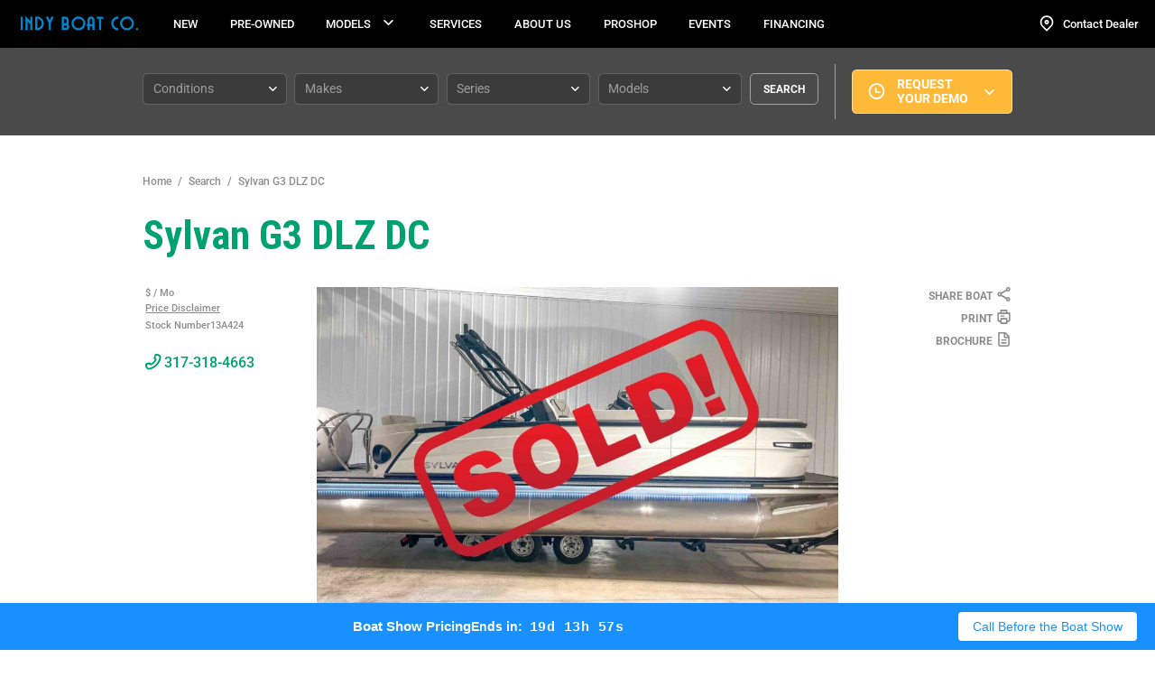

--- FILE ---
content_type: text/html; charset=UTF-8
request_url: https://indyboatco.com/boats/2024-sylvan-g3-dlz-dc/
body_size: 45290
content:
<!doctype html>
<html lang="en-US" class="no-js">
<head>
	<meta charset="UTF-8">
	<meta name="viewport" content="width=device-width, initial-scale=1, minimum-scale=1">
	<link rel="profile" href="http://gmpg.org/xfn/11">
    <script src="https://ajax.googleapis.com/ajax/libs/jquery/3.6.0/jquery.min.js"></script>
   <script type="text/javascript">
    $( document ).ready(function() {
      
      });
      
      
    </script>    
    <script>
		$(document).ready(function(){
		  $(document).on("click", ".disclaimer-information", function(){
				$(".popup_pop").css("display", "block");
				//$("body").addClass("Popout_vk");
			});

		});
		$(document).ready(function(){
		   $(document).on("click", ".close", function(){
			$(".popup_pop").css("display", "none");
			//$("body").removeClass("Popout_vk");
		  });

		});
	</script>
	<script type="text/javascript">
		var DOM_html = document.getElementsByTagName("html")[0];
		DOM_html.className = DOM_html.className.replace(/(?:^|\s)no-js(?:\s|$)/,'');
		DOM_html.className += ' js';
	</script>

			<script>document.documentElement.classList.remove('no-js');</script>
		<link rel="stylesheet" href="https://cdnjs.cloudflare.com/ajax/libs/animate.css/4.1.1/animate.min.css" />
	<meta name='robots' content='index, follow, max-image-preview:large, max-snippet:-1, max-video-preview:-1' />

	<!-- This site is optimized with the Yoast SEO plugin v26.8 - https://yoast.com/product/yoast-seo-wordpress/ -->
	<title>Sylvan G3 DLZ DC | Indy Boat Co.</title>
	<link rel="canonical" href="https://indyboatco.com/boats/2024-sylvan-g3-dlz-dc/" />
	<meta property="og:locale" content="en_US" />
	<meta property="og:type" content="article" />
	<meta property="og:title" content="Sylvan G3 DLZ DC | Indy Boat Co." />
	<meta property="og:url" content="https://indyboatco.com/boats/2024-sylvan-g3-dlz-dc/" />
	<meta property="og:site_name" content="Indy Boat Co." />
	<meta property="article:publisher" content="https://www.facebook.com/indyboatco" />
	<meta property="article:modified_time" content="2026-01-30T15:47:47+00:00" />
	<meta property="og:image" content="https://indyboatco.com/wp-content/uploads/2024/01/Sold-Signs-1.jpg" />
	<meta name="twitter:card" content="summary_large_image" />
	<meta name="twitter:label1" content="Est. reading time" />
	<meta name="twitter:data1" content="6 minutes" />
	<script type="application/ld+json" class="yoast-schema-graph">{"@context":"https://schema.org","@graph":[{"@type":"WebPage","@id":"https://indyboatco.com/boats/2024-sylvan-g3-dlz-dc/","url":"https://indyboatco.com/boats/2024-sylvan-g3-dlz-dc/","name":"Sylvan G3 DLZ DC | Indy Boat Co.","isPartOf":{"@id":"https://indyboatco.com/#website"},"primaryImageOfPage":{"@id":"https://indyboatco.com/boats/2024-sylvan-g3-dlz-dc/#primaryimage"},"image":{"@id":"https://indyboatco.com/boats/2024-sylvan-g3-dlz-dc/#primaryimage"},"thumbnailUrl":"https://indyboatco.com/wp-content/uploads/2024/01/Sold-Signs-1.jpg","datePublished":"2024-01-18T21:05:53+00:00","dateModified":"2026-01-30T15:47:47+00:00","breadcrumb":{"@id":"https://indyboatco.com/boats/2024-sylvan-g3-dlz-dc/#breadcrumb"},"inLanguage":"en-US","potentialAction":[{"@type":"ReadAction","target":["https://indyboatco.com/boats/2024-sylvan-g3-dlz-dc/"]}]},{"@type":"ImageObject","inLanguage":"en-US","@id":"https://indyboatco.com/boats/2024-sylvan-g3-dlz-dc/#primaryimage","url":"https://indyboatco.com/wp-content/uploads/2024/01/Sold-Signs-1.jpg","contentUrl":"https://indyboatco.com/wp-content/uploads/2024/01/Sold-Signs-1.jpg","width":1729,"height":1079},{"@type":"BreadcrumbList","@id":"https://indyboatco.com/boats/2024-sylvan-g3-dlz-dc/#breadcrumb","itemListElement":[{"@type":"ListItem","position":1,"name":"Home","item":"https://indyboatco.com/"},{"@type":"ListItem","position":2,"name":"Sylvan G3 DLZ DC"}]},{"@type":"WebSite","@id":"https://indyboatco.com/#website","url":"https://indyboatco.com/","name":"Indy Boat Co.","description":"Indiana&#039;s Premier Boat Dealership in Noblesville, Indiana","publisher":{"@id":"https://indyboatco.com/#organization"},"potentialAction":[{"@type":"SearchAction","target":{"@type":"EntryPoint","urlTemplate":"https://indyboatco.com/?s={search_term_string}"},"query-input":{"@type":"PropertyValueSpecification","valueRequired":true,"valueName":"search_term_string"}}],"inLanguage":"en-US"},{"@type":"Organization","@id":"https://indyboatco.com/#organization","name":"Indy Boat Co.","url":"https://indyboatco.com/","logo":{"@type":"ImageObject","inLanguage":"en-US","@id":"https://indyboatco.com/#/schema/logo/image/","url":"https://indyboatco.com/wp-content/uploads/2024/01/IBC.png","contentUrl":"https://indyboatco.com/wp-content/uploads/2024/01/IBC.png","width":562,"height":636,"caption":"Indy Boat Co."},"image":{"@id":"https://indyboatco.com/#/schema/logo/image/"},"sameAs":["https://www.facebook.com/indyboatco","https://www.instagram.com/indyboatco"]}]}</script>
	<!-- / Yoast SEO plugin. -->


<link rel='dns-prefetch' href='//www.google.com' />
<link rel='dns-prefetch' href='//www.googletagmanager.com' />
<link rel='dns-prefetch' href='//fonts.googleapis.com' />
<link href='https://fonts.gstatic.com' crossorigin rel='preconnect' />
<link rel="alternate" type="application/rss+xml" title="Indy Boat Co. &raquo; Feed" href="https://indyboatco.com/feed/" />
<link rel="alternate" type="application/rss+xml" title="Indy Boat Co. &raquo; Comments Feed" href="https://indyboatco.com/comments/feed/" />
<link rel="alternate" type="text/calendar" title="Indy Boat Co. &raquo; iCal Feed" href="https://indyboatco.com/events/?ical=1" />
<link rel="alternate" title="oEmbed (JSON)" type="application/json+oembed" href="https://indyboatco.com/wp-json/oembed/1.0/embed?url=https%3A%2F%2Findyboatco.com%2Fboats%2F2024-sylvan-g3-dlz-dc%2F" />
<link rel="alternate" title="oEmbed (XML)" type="text/xml+oembed" href="https://indyboatco.com/wp-json/oembed/1.0/embed?url=https%3A%2F%2Findyboatco.com%2Fboats%2F2024-sylvan-g3-dlz-dc%2F&#038;format=xml" />
		<style>
			.lazyload,
			.lazyloading {
				max-width: 100%;
			}
		</style>
		<style id='wp-img-auto-sizes-contain-inline-css' type='text/css'>
img:is([sizes=auto i],[sizes^="auto," i]){contain-intrinsic-size:3000px 1500px}
/*# sourceURL=wp-img-auto-sizes-contain-inline-css */
</style>

<link rel='stylesheet' id='hashbar-announcement-frontend-css' href='https://indyboatco.com/wp-content/plugins/hashbar-wp-notification-bar/assets/css/announcement-bar-frontend.css?ver=1.9.0' type='text/css' media='all' />
<style id='csb-content-slider-block-style-inline-css' type='text/css'>
@font-face{font-family:swiper-icons;font-style:normal;font-weight:400;src:url("data:application/font-woff;charset=utf-8;base64, [base64]//wADZ2x5ZgAAAywAAADMAAAD2MHtryVoZWFkAAABbAAAADAAAAA2E2+eoWhoZWEAAAGcAAAAHwAAACQC9gDzaG10eAAAAigAAAAZAAAArgJkABFsb2NhAAAC0AAAAFoAAABaFQAUGG1heHAAAAG8AAAAHwAAACAAcABAbmFtZQAAA/gAAAE5AAACXvFdBwlwb3N0AAAFNAAAAGIAAACE5s74hXjaY2BkYGAAYpf5Hu/j+W2+MnAzMYDAzaX6QjD6/4//Bxj5GA8AuRwMYGkAPywL13jaY2BkYGA88P8Agx4j+/8fQDYfA1AEBWgDAIB2BOoAeNpjYGRgYNBh4GdgYgABEMnIABJzYNADCQAACWgAsQB42mNgYfzCOIGBlYGB0YcxjYGBwR1Kf2WQZGhhYGBiYGVmgAFGBiQQkOaawtDAoMBQxXjg/wEGPcYDDA4wNUA2CCgwsAAAO4EL6gAAeNpj2M0gyAACqxgGNWBkZ2D4/wMA+xkDdgAAAHjaY2BgYGaAYBkGRgYQiAHyGMF8FgYHIM3DwMHABGQrMOgyWDLEM1T9/w8UBfEMgLzE////P/5//f/V/xv+r4eaAAeMbAxwIUYmIMHEgKYAYjUcsDAwsLKxc3BycfPw8jEQA/[base64]/uznmfPFBNODM2K7MTQ45YEAZqGP81AmGGcF3iPqOop0r1SPTaTbVkfUe4HXj97wYE+yNwWYxwWu4v1ugWHgo3S1XdZEVqWM7ET0cfnLGxWfkgR42o2PvWrDMBSFj/IHLaF0zKjRgdiVMwScNRAoWUoH78Y2icB/yIY09An6AH2Bdu/UB+yxopYshQiEvnvu0dURgDt8QeC8PDw7Fpji3fEA4z/PEJ6YOB5hKh4dj3EvXhxPqH/SKUY3rJ7srZ4FZnh1PMAtPhwP6fl2PMJMPDgeQ4rY8YT6Gzao0eAEA409DuggmTnFnOcSCiEiLMgxCiTI6Cq5DZUd3Qmp10vO0LaLTd2cjN4fOumlc7lUYbSQcZFkutRG7g6JKZKy0RmdLY680CDnEJ+UMkpFFe1RN7nxdVpXrC4aTtnaurOnYercZg2YVmLN/d/gczfEimrE/fs/bOuq29Zmn8tloORaXgZgGa78yO9/cnXm2BpaGvq25Dv9S4E9+5SIc9PqupJKhYFSSl47+Qcr1mYNAAAAeNptw0cKwkAAAMDZJA8Q7OUJvkLsPfZ6zFVERPy8qHh2YER+3i/BP83vIBLLySsoKimrqKqpa2hp6+jq6RsYGhmbmJqZSy0sraxtbO3sHRydnEMU4uR6yx7JJXveP7WrDycAAAAAAAH//wACeNpjYGRgYOABYhkgZgJCZgZNBkYGLQZtIJsFLMYAAAw3ALgAeNolizEKgDAQBCchRbC2sFER0YD6qVQiBCv/H9ezGI6Z5XBAw8CBK/m5iQQVauVbXLnOrMZv2oLdKFa8Pjuru2hJzGabmOSLzNMzvutpB3N42mNgZGBg4GKQYzBhYMxJLMlj4GBgAYow/P/PAJJhLM6sSoWKfWCAAwDAjgbRAAB42mNgYGBkAIIbCZo5IPrmUn0hGA0AO8EFTQAA")}:root{--swiper-theme-color:#007aff}:host{display:block;margin-left:auto;margin-right:auto;position:relative;z-index:1}.swiper{display:block;list-style:none;margin-left:auto;margin-right:auto;overflow:hidden;padding:0;position:relative;z-index:1}.swiper-vertical>.swiper-wrapper{flex-direction:column}.swiper-wrapper{box-sizing:content-box;display:flex;height:100%;position:relative;transition-property:transform;transition-timing-function:var(--swiper-wrapper-transition-timing-function,initial);width:100%;z-index:1}.swiper-android .swiper-slide,.swiper-ios .swiper-slide,.swiper-wrapper{transform:translateZ(0)}.swiper-horizontal{touch-action:pan-y}.swiper-vertical{touch-action:pan-x}.swiper-slide{display:block;flex-shrink:0;height:100%;position:relative;transition-property:transform;width:100%}.swiper-slide-invisible-blank{visibility:hidden}.swiper-autoheight,.swiper-autoheight .swiper-slide{height:auto}.swiper-autoheight .swiper-wrapper{align-items:flex-start;transition-property:transform,height}.swiper-backface-hidden .swiper-slide{backface-visibility:hidden;transform:translateZ(0)}.swiper-3d.swiper-css-mode .swiper-wrapper{perspective:1200px}.swiper-3d .swiper-wrapper{transform-style:preserve-3d}.swiper-3d{perspective:1200px}.swiper-3d .swiper-cube-shadow,.swiper-3d .swiper-slide{transform-style:preserve-3d}.swiper-css-mode>.swiper-wrapper{overflow:auto;scrollbar-width:none;-ms-overflow-style:none}.swiper-css-mode>.swiper-wrapper::-webkit-scrollbar{display:none}.swiper-css-mode>.swiper-wrapper>.swiper-slide{scroll-snap-align:start start}.swiper-css-mode.swiper-horizontal>.swiper-wrapper{scroll-snap-type:x mandatory}.swiper-css-mode.swiper-vertical>.swiper-wrapper{scroll-snap-type:y mandatory}.swiper-css-mode.swiper-free-mode>.swiper-wrapper{scroll-snap-type:none}.swiper-css-mode.swiper-free-mode>.swiper-wrapper>.swiper-slide{scroll-snap-align:none}.swiper-css-mode.swiper-centered>.swiper-wrapper:before{content:"";flex-shrink:0;order:9999}.swiper-css-mode.swiper-centered>.swiper-wrapper>.swiper-slide{scroll-snap-align:center center;scroll-snap-stop:always}.swiper-css-mode.swiper-centered.swiper-horizontal>.swiper-wrapper>.swiper-slide:first-child{margin-inline-start:var(--swiper-centered-offset-before)}.swiper-css-mode.swiper-centered.swiper-horizontal>.swiper-wrapper:before{height:100%;min-height:1px;width:var(--swiper-centered-offset-after)}.swiper-css-mode.swiper-centered.swiper-vertical>.swiper-wrapper>.swiper-slide:first-child{margin-block-start:var(--swiper-centered-offset-before)}.swiper-css-mode.swiper-centered.swiper-vertical>.swiper-wrapper:before{height:var(--swiper-centered-offset-after);min-width:1px;width:100%}.swiper-3d .swiper-slide-shadow,.swiper-3d .swiper-slide-shadow-bottom,.swiper-3d .swiper-slide-shadow-left,.swiper-3d .swiper-slide-shadow-right,.swiper-3d .swiper-slide-shadow-top{height:100%;left:0;pointer-events:none;position:absolute;top:0;width:100%;z-index:10}.swiper-3d .swiper-slide-shadow{background:rgba(0,0,0,.15)}.swiper-3d .swiper-slide-shadow-left{background-image:linear-gradient(270deg,rgba(0,0,0,.5),transparent)}.swiper-3d .swiper-slide-shadow-right{background-image:linear-gradient(90deg,rgba(0,0,0,.5),transparent)}.swiper-3d .swiper-slide-shadow-top{background-image:linear-gradient(0deg,rgba(0,0,0,.5),transparent)}.swiper-3d .swiper-slide-shadow-bottom{background-image:linear-gradient(180deg,rgba(0,0,0,.5),transparent)}.swiper-lazy-preloader{border:4px solid var(--swiper-preloader-color,var(--swiper-theme-color));border-radius:50%;border-top:4px solid transparent;box-sizing:border-box;height:42px;left:50%;margin-left:-21px;margin-top:-21px;position:absolute;top:50%;transform-origin:50%;width:42px;z-index:10}.swiper-watch-progress .swiper-slide-visible .swiper-lazy-preloader,.swiper:not(.swiper-watch-progress) .swiper-lazy-preloader{animation:swiper-preloader-spin 1s linear infinite}.swiper-lazy-preloader-white{--swiper-preloader-color:#fff}.swiper-lazy-preloader-black{--swiper-preloader-color:#000}@keyframes swiper-preloader-spin{0%{transform:rotate(0deg)}to{transform:rotate(1turn)}}
:root{--swiper-navigation-size:44px}.swiper-button-next,.swiper-button-prev{align-items:center;color:var(--swiper-navigation-color,var(--swiper-theme-color));cursor:pointer;display:flex;height:var(--swiper-navigation-size);justify-content:center;margin-top:calc(0px - var(--swiper-navigation-size)/2);position:absolute;top:var(--swiper-navigation-top-offset,50%);width:calc(var(--swiper-navigation-size)/44*27);z-index:10}.swiper-button-next.swiper-button-disabled,.swiper-button-prev.swiper-button-disabled{cursor:auto;opacity:.35;pointer-events:none}.swiper-button-next.swiper-button-hidden,.swiper-button-prev.swiper-button-hidden{cursor:auto;opacity:0;pointer-events:none}.swiper-navigation-disabled .swiper-button-next,.swiper-navigation-disabled .swiper-button-prev{display:none!important}.swiper-button-next svg,.swiper-button-prev svg{height:100%;-o-object-fit:contain;object-fit:contain;transform-origin:center;width:100%}.swiper-rtl .swiper-button-next svg,.swiper-rtl .swiper-button-prev svg{transform:rotate(180deg)}.swiper-button-prev,.swiper-rtl .swiper-button-next{left:var(--swiper-navigation-sides-offset,10px);right:auto}.swiper-button-lock{display:none}.swiper-button-next:after,.swiper-button-prev:after{font-family:swiper-icons;font-size:var(--swiper-navigation-size);font-variant:normal;letter-spacing:0;line-height:1;text-transform:none!important}.swiper-button-prev:after,.swiper-rtl .swiper-button-next:after{content:"prev"}.swiper-button-next,.swiper-rtl .swiper-button-prev{left:auto;right:var(--swiper-navigation-sides-offset,10px)}.swiper-button-next:after,.swiper-rtl .swiper-button-prev:after{content:"next"}
.swiper-pagination{position:absolute;text-align:center;transform:translateZ(0);transition:opacity .3s;z-index:10}.swiper-pagination.swiper-pagination-hidden{opacity:0}.swiper-pagination-disabled>.swiper-pagination,.swiper-pagination.swiper-pagination-disabled{display:none!important}.swiper-horizontal>.swiper-pagination-bullets,.swiper-pagination-bullets.swiper-pagination-horizontal,.swiper-pagination-custom,.swiper-pagination-fraction{bottom:var(--swiper-pagination-bottom,8px);left:0;top:var(--swiper-pagination-top,auto);width:100%}.swiper-pagination-bullets-dynamic{font-size:0;overflow:hidden}.swiper-pagination-bullets-dynamic .swiper-pagination-bullet{position:relative;transform:scale(.33)}.swiper-pagination-bullets-dynamic .swiper-pagination-bullet-active,.swiper-pagination-bullets-dynamic .swiper-pagination-bullet-active-main{transform:scale(1)}.swiper-pagination-bullets-dynamic .swiper-pagination-bullet-active-prev{transform:scale(.66)}.swiper-pagination-bullets-dynamic .swiper-pagination-bullet-active-prev-prev{transform:scale(.33)}.swiper-pagination-bullets-dynamic .swiper-pagination-bullet-active-next{transform:scale(.66)}.swiper-pagination-bullets-dynamic .swiper-pagination-bullet-active-next-next{transform:scale(.33)}.swiper-pagination-bullet{background:var(--swiper-pagination-bullet-inactive-color,#000);border-radius:var(--swiper-pagination-bullet-border-radius,50%);display:inline-block;height:var(--swiper-pagination-bullet-height,var(--swiper-pagination-bullet-size,8px));opacity:var(--swiper-pagination-bullet-inactive-opacity,.2);width:var(--swiper-pagination-bullet-width,var(--swiper-pagination-bullet-size,8px))}button.swiper-pagination-bullet{-webkit-appearance:none;-moz-appearance:none;appearance:none;border:none;box-shadow:none;margin:0;padding:0}.swiper-pagination-clickable .swiper-pagination-bullet{cursor:pointer}.swiper-pagination-bullet:only-child{display:none!important}.swiper-pagination-bullet-active{background:var(--swiper-pagination-color,var(--swiper-theme-color));opacity:var(--swiper-pagination-bullet-opacity,1)}.swiper-pagination-vertical.swiper-pagination-bullets,.swiper-vertical>.swiper-pagination-bullets{left:var(--swiper-pagination-left,auto);right:var(--swiper-pagination-right,8px);top:50%;transform:translate3d(0,-50%,0)}.swiper-pagination-vertical.swiper-pagination-bullets .swiper-pagination-bullet,.swiper-vertical>.swiper-pagination-bullets .swiper-pagination-bullet{display:block;margin:var(--swiper-pagination-bullet-vertical-gap,6px) 0}.swiper-pagination-vertical.swiper-pagination-bullets.swiper-pagination-bullets-dynamic,.swiper-vertical>.swiper-pagination-bullets.swiper-pagination-bullets-dynamic{top:50%;transform:translateY(-50%);width:8px}.swiper-pagination-vertical.swiper-pagination-bullets.swiper-pagination-bullets-dynamic .swiper-pagination-bullet,.swiper-vertical>.swiper-pagination-bullets.swiper-pagination-bullets-dynamic .swiper-pagination-bullet{display:inline-block;transition:transform .2s,top .2s}.swiper-horizontal>.swiper-pagination-bullets .swiper-pagination-bullet,.swiper-pagination-horizontal.swiper-pagination-bullets .swiper-pagination-bullet{margin:0 var(--swiper-pagination-bullet-horizontal-gap,4px)}.swiper-horizontal>.swiper-pagination-bullets.swiper-pagination-bullets-dynamic,.swiper-pagination-horizontal.swiper-pagination-bullets.swiper-pagination-bullets-dynamic{left:50%;transform:translateX(-50%);white-space:nowrap}.swiper-horizontal>.swiper-pagination-bullets.swiper-pagination-bullets-dynamic .swiper-pagination-bullet,.swiper-pagination-horizontal.swiper-pagination-bullets.swiper-pagination-bullets-dynamic .swiper-pagination-bullet{transition:transform .2s,left .2s}.swiper-horizontal.swiper-rtl>.swiper-pagination-bullets-dynamic .swiper-pagination-bullet{transition:transform .2s,right .2s}.swiper-pagination-fraction{color:var(--swiper-pagination-fraction-color,inherit)}.swiper-pagination-progressbar{background:var(--swiper-pagination-progressbar-bg-color,rgba(0,0,0,.25));position:absolute}.swiper-pagination-progressbar .swiper-pagination-progressbar-fill{background:var(--swiper-pagination-color,var(--swiper-theme-color));height:100%;left:0;position:absolute;top:0;transform:scale(0);transform-origin:left top;width:100%}.swiper-rtl .swiper-pagination-progressbar .swiper-pagination-progressbar-fill{transform-origin:right top}.swiper-horizontal>.swiper-pagination-progressbar,.swiper-pagination-progressbar.swiper-pagination-horizontal,.swiper-pagination-progressbar.swiper-pagination-vertical.swiper-pagination-progressbar-opposite,.swiper-vertical>.swiper-pagination-progressbar.swiper-pagination-progressbar-opposite{height:var(--swiper-pagination-progressbar-size,4px);left:0;top:0;width:100%}.swiper-horizontal>.swiper-pagination-progressbar.swiper-pagination-progressbar-opposite,.swiper-pagination-progressbar.swiper-pagination-horizontal.swiper-pagination-progressbar-opposite,.swiper-pagination-progressbar.swiper-pagination-vertical,.swiper-vertical>.swiper-pagination-progressbar{height:100%;left:0;top:0;width:var(--swiper-pagination-progressbar-size,4px)}.swiper-pagination-lock{display:none}
body{box-sizing:border-box}.dashicons{font-family:dashicons!important}.wp-block-csb-content-slider-block{overflow:hidden}.wp-block-csb-content-slider-block *{box-sizing:border-box}.wp-block-csb-content-slider-block .csbContentSlider{display:inline-block;max-width:100%;overflow:hidden;position:relative}.wp-block-csb-content-slider-block .csbContentSlider .swiper-wrapper .swiper-slide{background-blend-mode:overlay;display:block;position:relative}.wp-block-csb-content-slider-block .csbContentSlider .swiper-wrapper .swiper-slide .slideContent{box-sizing:border-box;height:100%;max-width:100%;position:absolute;text-align:center;width:100%}.wp-block-csb-content-slider-block .csbContentSlider .swiper-wrapper .swiper-slide .slideContent .slideDesc,.wp-block-csb-content-slider-block .csbContentSlider .swiper-wrapper .swiper-slide .slideContent .slideTitle{color:#fff;margin:0;position:absolute!important;width:auto}.wp-block-csb-content-slider-block .csbContentSlider .swiper-wrapper .swiper-slide .slideContent .slideBtn{display:inline-block;font-weight:600;position:absolute!important;text-decoration:none;transition:all .4s ease-in-out;width:auto}@media screen and (max-width:768px){.wp-block-csb-content-slider-block .csbContentSlider .swiper-wrapper .swiper-slide .slideContent{height:auto;padding:30px 50px}.wp-block-csb-content-slider-block .csbContentSlider .swiper-wrapper .swiper-slide .slideContent.top-left{text-align:left;top:0}.wp-block-csb-content-slider-block .csbContentSlider .swiper-wrapper .swiper-slide .slideContent.top-center{text-align:center;top:0}.wp-block-csb-content-slider-block .csbContentSlider .swiper-wrapper .swiper-slide .slideContent.top-right{text-align:right;top:0}.wp-block-csb-content-slider-block .csbContentSlider .swiper-wrapper .swiper-slide .slideContent.center-left{text-align:left;top:50%;transform:translateY(-50%)}.wp-block-csb-content-slider-block .csbContentSlider .swiper-wrapper .swiper-slide .slideContent.center-center{text-align:center;top:50%;transform:translateY(-50%)}.wp-block-csb-content-slider-block .csbContentSlider .swiper-wrapper .swiper-slide .slideContent.center-right{text-align:right;top:50%;transform:translateY(-50%)}.wp-block-csb-content-slider-block .csbContentSlider .swiper-wrapper .swiper-slide .slideContent.bottom-left{bottom:0;text-align:left}.wp-block-csb-content-slider-block .csbContentSlider .swiper-wrapper .swiper-slide .slideContent.bottom-center{bottom:0;text-align:center}.wp-block-csb-content-slider-block .csbContentSlider .swiper-wrapper .swiper-slide .slideContent.bottom-right{bottom:0;text-align:right}.wp-block-csb-content-slider-block .csbContentSlider .swiper-wrapper .swiper-slide .slideContent .slideTitle{margin-bottom:15px;position:static!important}.wp-block-csb-content-slider-block .csbContentSlider .swiper-wrapper .swiper-slide .slideContent .slideDesc{margin-bottom:20px;position:static!important}.wp-block-csb-content-slider-block .csbContentSlider .swiper-wrapper .swiper-slide .slideContent .slideBtn{position:static!important}}.wp-block-csb-content-slider-block .csbContentSlider .swiper-pagination .swiper-pagination-bullet:focus{outline:0}

/*# sourceURL=https://indyboatco.com/wp-content/plugins/content-slider-block/build/view.css */
</style>
<link rel='stylesheet' id='eedee-gutenslider-init-css' href='https://indyboatco.com/wp-content/plugins/gutenslider/build/gutenslider-init.css?ver=1708999289' type='text/css' media='all' />
<link rel='stylesheet' id='jetpack-layout-grid-css' href='https://indyboatco.com/wp-content/plugins/layout-grid/style.css?ver=1708999167' type='text/css' media='all' />
<link rel='stylesheet' id='hashabr-block-style-css' href='https://indyboatco.com/wp-content/plugins/hashbar-wp-notification-bar/assets/css/block-style-index.css?ver=1.9.0' type='text/css' media='all' />
<link rel='stylesheet' id='hashbar-frontend-css' href='https://indyboatco.com/wp-content/plugins/hashbar-wp-notification-bar/assets/css/frontend.css?ver=1.9.0' type='text/css' media='all' />
<style id='global-styles-inline-css' type='text/css'>
:root{--wp--preset--aspect-ratio--square: 1;--wp--preset--aspect-ratio--4-3: 4/3;--wp--preset--aspect-ratio--3-4: 3/4;--wp--preset--aspect-ratio--3-2: 3/2;--wp--preset--aspect-ratio--2-3: 2/3;--wp--preset--aspect-ratio--16-9: 16/9;--wp--preset--aspect-ratio--9-16: 9/16;--wp--preset--color--black: #000000;--wp--preset--color--cyan-bluish-gray: #abb8c3;--wp--preset--color--white: #ffffff;--wp--preset--color--pale-pink: #f78da7;--wp--preset--color--vivid-red: #cf2e2e;--wp--preset--color--luminous-vivid-orange: #ff6900;--wp--preset--color--luminous-vivid-amber: #fcb900;--wp--preset--color--light-green-cyan: #7bdcb5;--wp--preset--color--vivid-green-cyan: #00d084;--wp--preset--color--pale-cyan-blue: #8ed1fc;--wp--preset--color--vivid-cyan-blue: #0693e3;--wp--preset--color--vivid-purple: #9b51e0;--wp--preset--gradient--vivid-cyan-blue-to-vivid-purple: linear-gradient(135deg,rgb(6,147,227) 0%,rgb(155,81,224) 100%);--wp--preset--gradient--light-green-cyan-to-vivid-green-cyan: linear-gradient(135deg,rgb(122,220,180) 0%,rgb(0,208,130) 100%);--wp--preset--gradient--luminous-vivid-amber-to-luminous-vivid-orange: linear-gradient(135deg,rgb(252,185,0) 0%,rgb(255,105,0) 100%);--wp--preset--gradient--luminous-vivid-orange-to-vivid-red: linear-gradient(135deg,rgb(255,105,0) 0%,rgb(207,46,46) 100%);--wp--preset--gradient--very-light-gray-to-cyan-bluish-gray: linear-gradient(135deg,rgb(238,238,238) 0%,rgb(169,184,195) 100%);--wp--preset--gradient--cool-to-warm-spectrum: linear-gradient(135deg,rgb(74,234,220) 0%,rgb(151,120,209) 20%,rgb(207,42,186) 40%,rgb(238,44,130) 60%,rgb(251,105,98) 80%,rgb(254,248,76) 100%);--wp--preset--gradient--blush-light-purple: linear-gradient(135deg,rgb(255,206,236) 0%,rgb(152,150,240) 100%);--wp--preset--gradient--blush-bordeaux: linear-gradient(135deg,rgb(254,205,165) 0%,rgb(254,45,45) 50%,rgb(107,0,62) 100%);--wp--preset--gradient--luminous-dusk: linear-gradient(135deg,rgb(255,203,112) 0%,rgb(199,81,192) 50%,rgb(65,88,208) 100%);--wp--preset--gradient--pale-ocean: linear-gradient(135deg,rgb(255,245,203) 0%,rgb(182,227,212) 50%,rgb(51,167,181) 100%);--wp--preset--gradient--electric-grass: linear-gradient(135deg,rgb(202,248,128) 0%,rgb(113,206,126) 100%);--wp--preset--gradient--midnight: linear-gradient(135deg,rgb(2,3,129) 0%,rgb(40,116,252) 100%);--wp--preset--font-size--small: 13px;--wp--preset--font-size--medium: 20px;--wp--preset--font-size--large: 36px;--wp--preset--font-size--x-large: 42px;--wp--preset--font-family--proxima-nova: proxima-nova;--wp--preset--spacing--20: 0.44rem;--wp--preset--spacing--30: 0.67rem;--wp--preset--spacing--40: 1rem;--wp--preset--spacing--50: 1.5rem;--wp--preset--spacing--60: 2.25rem;--wp--preset--spacing--70: 3.38rem;--wp--preset--spacing--80: 5.06rem;--wp--preset--shadow--natural: 6px 6px 9px rgba(0, 0, 0, 0.2);--wp--preset--shadow--deep: 12px 12px 50px rgba(0, 0, 0, 0.4);--wp--preset--shadow--sharp: 6px 6px 0px rgba(0, 0, 0, 0.2);--wp--preset--shadow--outlined: 6px 6px 0px -3px rgb(255, 255, 255), 6px 6px rgb(0, 0, 0);--wp--preset--shadow--crisp: 6px 6px 0px rgb(0, 0, 0);}:root { --wp--style--global--content-size: 800px;--wp--style--global--wide-size: 1200px; }:where(body) { margin: 0; }.wp-site-blocks > .alignleft { float: left; margin-right: 2em; }.wp-site-blocks > .alignright { float: right; margin-left: 2em; }.wp-site-blocks > .aligncenter { justify-content: center; margin-left: auto; margin-right: auto; }:where(.is-layout-flex){gap: 0.5em;}:where(.is-layout-grid){gap: 0.5em;}.is-layout-flow > .alignleft{float: left;margin-inline-start: 0;margin-inline-end: 2em;}.is-layout-flow > .alignright{float: right;margin-inline-start: 2em;margin-inline-end: 0;}.is-layout-flow > .aligncenter{margin-left: auto !important;margin-right: auto !important;}.is-layout-constrained > .alignleft{float: left;margin-inline-start: 0;margin-inline-end: 2em;}.is-layout-constrained > .alignright{float: right;margin-inline-start: 2em;margin-inline-end: 0;}.is-layout-constrained > .aligncenter{margin-left: auto !important;margin-right: auto !important;}.is-layout-constrained > :where(:not(.alignleft):not(.alignright):not(.alignfull)){max-width: var(--wp--style--global--content-size);margin-left: auto !important;margin-right: auto !important;}.is-layout-constrained > .alignwide{max-width: var(--wp--style--global--wide-size);}body .is-layout-flex{display: flex;}.is-layout-flex{flex-wrap: wrap;align-items: center;}.is-layout-flex > :is(*, div){margin: 0;}body .is-layout-grid{display: grid;}.is-layout-grid > :is(*, div){margin: 0;}body{padding-top: 0px;padding-right: 0px;padding-bottom: 0px;padding-left: 0px;}a:where(:not(.wp-element-button)){text-decoration: underline;}:root :where(.wp-element-button, .wp-block-button__link){background-color: #32373c;border-width: 0;color: #fff;font-family: inherit;font-size: inherit;font-style: inherit;font-weight: inherit;letter-spacing: inherit;line-height: inherit;padding-top: calc(0.667em + 2px);padding-right: calc(1.333em + 2px);padding-bottom: calc(0.667em + 2px);padding-left: calc(1.333em + 2px);text-decoration: none;text-transform: inherit;}.has-black-color{color: var(--wp--preset--color--black) !important;}.has-cyan-bluish-gray-color{color: var(--wp--preset--color--cyan-bluish-gray) !important;}.has-white-color{color: var(--wp--preset--color--white) !important;}.has-pale-pink-color{color: var(--wp--preset--color--pale-pink) !important;}.has-vivid-red-color{color: var(--wp--preset--color--vivid-red) !important;}.has-luminous-vivid-orange-color{color: var(--wp--preset--color--luminous-vivid-orange) !important;}.has-luminous-vivid-amber-color{color: var(--wp--preset--color--luminous-vivid-amber) !important;}.has-light-green-cyan-color{color: var(--wp--preset--color--light-green-cyan) !important;}.has-vivid-green-cyan-color{color: var(--wp--preset--color--vivid-green-cyan) !important;}.has-pale-cyan-blue-color{color: var(--wp--preset--color--pale-cyan-blue) !important;}.has-vivid-cyan-blue-color{color: var(--wp--preset--color--vivid-cyan-blue) !important;}.has-vivid-purple-color{color: var(--wp--preset--color--vivid-purple) !important;}.has-black-background-color{background-color: var(--wp--preset--color--black) !important;}.has-cyan-bluish-gray-background-color{background-color: var(--wp--preset--color--cyan-bluish-gray) !important;}.has-white-background-color{background-color: var(--wp--preset--color--white) !important;}.has-pale-pink-background-color{background-color: var(--wp--preset--color--pale-pink) !important;}.has-vivid-red-background-color{background-color: var(--wp--preset--color--vivid-red) !important;}.has-luminous-vivid-orange-background-color{background-color: var(--wp--preset--color--luminous-vivid-orange) !important;}.has-luminous-vivid-amber-background-color{background-color: var(--wp--preset--color--luminous-vivid-amber) !important;}.has-light-green-cyan-background-color{background-color: var(--wp--preset--color--light-green-cyan) !important;}.has-vivid-green-cyan-background-color{background-color: var(--wp--preset--color--vivid-green-cyan) !important;}.has-pale-cyan-blue-background-color{background-color: var(--wp--preset--color--pale-cyan-blue) !important;}.has-vivid-cyan-blue-background-color{background-color: var(--wp--preset--color--vivid-cyan-blue) !important;}.has-vivid-purple-background-color{background-color: var(--wp--preset--color--vivid-purple) !important;}.has-black-border-color{border-color: var(--wp--preset--color--black) !important;}.has-cyan-bluish-gray-border-color{border-color: var(--wp--preset--color--cyan-bluish-gray) !important;}.has-white-border-color{border-color: var(--wp--preset--color--white) !important;}.has-pale-pink-border-color{border-color: var(--wp--preset--color--pale-pink) !important;}.has-vivid-red-border-color{border-color: var(--wp--preset--color--vivid-red) !important;}.has-luminous-vivid-orange-border-color{border-color: var(--wp--preset--color--luminous-vivid-orange) !important;}.has-luminous-vivid-amber-border-color{border-color: var(--wp--preset--color--luminous-vivid-amber) !important;}.has-light-green-cyan-border-color{border-color: var(--wp--preset--color--light-green-cyan) !important;}.has-vivid-green-cyan-border-color{border-color: var(--wp--preset--color--vivid-green-cyan) !important;}.has-pale-cyan-blue-border-color{border-color: var(--wp--preset--color--pale-cyan-blue) !important;}.has-vivid-cyan-blue-border-color{border-color: var(--wp--preset--color--vivid-cyan-blue) !important;}.has-vivid-purple-border-color{border-color: var(--wp--preset--color--vivid-purple) !important;}.has-vivid-cyan-blue-to-vivid-purple-gradient-background{background: var(--wp--preset--gradient--vivid-cyan-blue-to-vivid-purple) !important;}.has-light-green-cyan-to-vivid-green-cyan-gradient-background{background: var(--wp--preset--gradient--light-green-cyan-to-vivid-green-cyan) !important;}.has-luminous-vivid-amber-to-luminous-vivid-orange-gradient-background{background: var(--wp--preset--gradient--luminous-vivid-amber-to-luminous-vivid-orange) !important;}.has-luminous-vivid-orange-to-vivid-red-gradient-background{background: var(--wp--preset--gradient--luminous-vivid-orange-to-vivid-red) !important;}.has-very-light-gray-to-cyan-bluish-gray-gradient-background{background: var(--wp--preset--gradient--very-light-gray-to-cyan-bluish-gray) !important;}.has-cool-to-warm-spectrum-gradient-background{background: var(--wp--preset--gradient--cool-to-warm-spectrum) !important;}.has-blush-light-purple-gradient-background{background: var(--wp--preset--gradient--blush-light-purple) !important;}.has-blush-bordeaux-gradient-background{background: var(--wp--preset--gradient--blush-bordeaux) !important;}.has-luminous-dusk-gradient-background{background: var(--wp--preset--gradient--luminous-dusk) !important;}.has-pale-ocean-gradient-background{background: var(--wp--preset--gradient--pale-ocean) !important;}.has-electric-grass-gradient-background{background: var(--wp--preset--gradient--electric-grass) !important;}.has-midnight-gradient-background{background: var(--wp--preset--gradient--midnight) !important;}.has-small-font-size{font-size: var(--wp--preset--font-size--small) !important;}.has-medium-font-size{font-size: var(--wp--preset--font-size--medium) !important;}.has-large-font-size{font-size: var(--wp--preset--font-size--large) !important;}.has-x-large-font-size{font-size: var(--wp--preset--font-size--x-large) !important;}.has-proxima-nova-font-family{font-family: var(--wp--preset--font-family--proxima-nova) !important;}
:where(.wp-block-post-template.is-layout-flex){gap: 1.25em;}:where(.wp-block-post-template.is-layout-grid){gap: 1.25em;}
:where(.wp-block-term-template.is-layout-flex){gap: 1.25em;}:where(.wp-block-term-template.is-layout-grid){gap: 1.25em;}
:where(.wp-block-columns.is-layout-flex){gap: 2em;}:where(.wp-block-columns.is-layout-grid){gap: 2em;}
:root :where(.wp-block-pullquote){font-size: 1.5em;line-height: 1.6;}
/*# sourceURL=global-styles-inline-css */
</style>
<link rel='stylesheet' id='tomselect-css' href='https://indyboatco.com/wp-content/plugins/automotive/css/tom-select.default.css?ver=18.7.1' type='text/css' media='all' />
<link rel='stylesheet' id='print-style-css' href='https://indyboatco.com/wp-content/plugins/automotive/css/print.css?ver=18.7.1' type='text/css' media='print' />
<link rel='stylesheet' id='automotive_photoswipe-css' href='https://indyboatco.com/wp-content/plugins/automotive/css/photoswipe.css?ver=6.9' type='text/css' media='all' />
<link rel='stylesheet' id='automotive_photoswipe-default-skin-css' href='https://indyboatco.com/wp-content/plugins/automotive/css/photoswipe-default-skin.css?ver=6.9' type='text/css' media='all' />
<link rel='stylesheet' id='contact-form-7-css' href='https://indyboatco.com/wp-content/plugins/contact-form-7/includes/css/styles.css?ver=6.1.4' type='text/css' media='all' />
<link rel='stylesheet' id='wpa-css-css' href='https://indyboatco.com/wp-content/plugins/honeypot/includes/css/wpa.css?ver=2.3.04' type='text/css' media='all' />
<link rel='stylesheet' id='wpsm_tabs_r-font-awesome-front-css' href='https://indyboatco.com/wp-content/plugins/tabs-responsive/assets/css/font-awesome/css/font-awesome.min.css?ver=6.9' type='text/css' media='all' />
<link rel='stylesheet' id='wpsm_tabs_r_bootstrap-front-css' href='https://indyboatco.com/wp-content/plugins/tabs-responsive/assets/css/bootstrap-front.css?ver=6.9' type='text/css' media='all' />
<link rel='stylesheet' id='wpsm_tabs_r_animate-css' href='https://indyboatco.com/wp-content/plugins/tabs-responsive/assets/css/animate.css?ver=6.9' type='text/css' media='all' />
<link rel='stylesheet' id='tribe-events-v2-single-skeleton-css' href='https://indyboatco.com/wp-content/plugins/the-events-calendar/build/css/tribe-events-single-skeleton.css?ver=6.15.15' type='text/css' media='all' />
<link rel='stylesheet' id='tribe-events-v2-single-skeleton-full-css' href='https://indyboatco.com/wp-content/plugins/the-events-calendar/build/css/tribe-events-single-full.css?ver=6.15.15' type='text/css' media='all' />
<link rel='stylesheet' id='tec-events-elementor-widgets-base-styles-css' href='https://indyboatco.com/wp-content/plugins/the-events-calendar/build/css/integrations/plugins/elementor/widgets/widget-base.css?ver=6.15.15' type='text/css' media='all' />
<link rel='stylesheet' id='skeleton-wp-fonts-css' href='https://fonts.googleapis.com/css?family=Roboto%20Condensed:400,400i,700,700i|Roboto:300,400,500,400i,500i,700,700i&#038;display=swap' type='text/css' media='all' />
<link rel='stylesheet' id='skeleton-wp-global-css' href='https://indyboatco.com/wp-content/themes/skeleton-wp/assets/css/global.min.css?ver=3.0.0' type='text/css' media='all' />
<link rel='stylesheet' id='elementor-icons-css' href='https://indyboatco.com/wp-content/plugins/elementor/assets/lib/eicons/css/elementor-icons.min.css?ver=5.46.0' type='text/css' media='all' />
<link rel='stylesheet' id='elementor-frontend-css' href='https://indyboatco.com/wp-content/plugins/elementor/assets/css/frontend.min.css?ver=3.34.4' type='text/css' media='all' />
<link rel='stylesheet' id='elementor-post-10-css' href='https://indyboatco.com/wp-content/uploads/elementor/css/post-10.css?ver=1769804865' type='text/css' media='all' />
<link rel='stylesheet' id='elementor-gf-local-roboto-css' href='https://indyboatco.com/wp-content/uploads/elementor/google-fonts/css/roboto.css?ver=1751314194' type='text/css' media='all' />
<link rel='stylesheet' id='elementor-gf-local-robotoslab-css' href='https://indyboatco.com/wp-content/uploads/elementor/google-fonts/css/robotoslab.css?ver=1751314198' type='text/css' media='all' />
<script type="text/javascript" src="https://indyboatco.com/wp-includes/js/jquery/jquery.min.js?ver=3.7.1" id="jquery-core-js"></script>
<script type="text/javascript" src="https://indyboatco.com/wp-includes/js/jquery/jquery-migrate.min.js?ver=3.4.1" id="jquery-migrate-js"></script>
<script type="text/javascript" src="https://indyboatco.com/wp-content/plugins/automotive/widgets//assets/js/codeflask.min.js?ver=6.9" id="widget-codeflask-js"></script>
<script type="text/javascript" src="https://indyboatco.com/wp-content/plugins/automotive/widgets//widgets/admin.js?ver=6.9" id="widget-admin-script-js"></script>
<script type="text/javascript" src="https://indyboatco.com/wp-content/plugins/automotive/js/photoswipe.min.js?ver=6.9" id="automotive_photoswipe-js"></script>
<script type="text/javascript" src="https://indyboatco.com/wp-content/plugins/automotive/js/photoswipe-ui-default.min.js?ver=6.9" id="automotive_photoswipe-default-ui-js"></script>
<script type="text/javascript" id="hashbar-frontend-js-extra">
/* <![CDATA[ */
var hashbar_localize = {"dont_show_bar_after_close":"","notification_display_time":"400","bar_keep_closed":"","cookies_expire_time":"","cookies_expire_type":""};
//# sourceURL=hashbar-frontend-js-extra
/* ]]> */
</script>
<script type="text/javascript" src="https://indyboatco.com/wp-content/plugins/hashbar-wp-notification-bar/assets/js/frontend.js?ver=1.9.0" id="hashbar-frontend-js"></script>
<script type="text/javascript" src="https://indyboatco.com/wp-content/plugins/hashbar-wp-notification-bar/assets/js/js.cookie.min.js?ver=1.9.0" id="js-cookie-js"></script>

<!-- Google tag (gtag.js) snippet added by Site Kit -->
<!-- Google Analytics snippet added by Site Kit -->
<script type="text/javascript" src="https://www.googletagmanager.com/gtag/js?id=GT-NC8P3BR" id="google_gtagjs-js" async></script>
<script type="text/javascript" id="google_gtagjs-js-after">
/* <![CDATA[ */
window.dataLayer = window.dataLayer || [];function gtag(){dataLayer.push(arguments);}
gtag("set","linker",{"domains":["indyboatco.com"]});
gtag("js", new Date());
gtag("set", "developer_id.dZTNiMT", true);
gtag("config", "GT-NC8P3BR");
//# sourceURL=google_gtagjs-js-after
/* ]]> */
</script>
<link rel="https://api.w.org/" href="https://indyboatco.com/wp-json/" /><link rel="EditURI" type="application/rsd+xml" title="RSD" href="https://indyboatco.com/xmlrpc.php?rsd" />
<meta name="generator" content="WordPress 6.9" />
<link rel='shortlink' href='https://indyboatco.com/?p=5600' />
<meta name="generator" content="Site Kit by Google 1.171.0" /><meta name="tec-api-version" content="v1"><meta name="tec-api-origin" content="https://indyboatco.com"><link rel="alternate" href="https://indyboatco.com/wp-json/tribe/events/v1/" />
		<script>
		(function(h,o,t,j,a,r){
			h.hj=h.hj||function(){(h.hj.q=h.hj.q||[]).push(arguments)};
			h._hjSettings={hjid:5239984,hjsv:5};
			a=o.getElementsByTagName('head')[0];
			r=o.createElement('script');r.async=1;
			r.src=t+h._hjSettings.hjid+j+h._hjSettings.hjsv;
			a.appendChild(r);
		})(window,document,'//static.hotjar.com/c/hotjar-','.js?sv=');
		</script>
				<script>
			document.documentElement.className = document.documentElement.className.replace('no-js', 'js');
		</script>
				<style>
			.no-js img.lazyload {
				display: none;
			}

			figure.wp-block-image img.lazyloading {
				min-width: 150px;
			}

			.lazyload,
			.lazyloading {
				--smush-placeholder-width: 100px;
				--smush-placeholder-aspect-ratio: 1/1;
				width: var(--smush-image-width, var(--smush-placeholder-width)) !important;
				aspect-ratio: var(--smush-image-aspect-ratio, var(--smush-placeholder-aspect-ratio)) !important;
			}

						.lazyload, .lazyloading {
				opacity: 0;
			}

			.lazyloaded {
				opacity: 1;
				transition: opacity 400ms;
				transition-delay: 0ms;
			}

					</style>
		<link rel="preload" id="skeleton-wp-content-preload" href="https://indyboatco.com/wp-content/themes/skeleton-wp/assets/css/content.min.css?ver=3.0.0" as="style">
<link rel="preload" id="skeleton-wp-sidebar-preload" href="https://indyboatco.com/wp-content/themes/skeleton-wp/assets/css/sidebar.min.css?ver=3.0.0" as="style">
<link rel="preload" id="skeleton-wp-widgets-preload" href="https://indyboatco.com/wp-content/themes/skeleton-wp/assets/css/widgets.min.css?ver=3.0.0" as="style">
<style>.angled_badge.custom_badge_sold{ color: #dd3333; }.angled_badge.custom_badge_sale-pending{ color: #dd9933; }.angled_badge.custom_badge_in-transit{ color: #1e73be; }.angled_badge.custom_badge_in-inventory{ color: #81d742; }.angled_badge.custom_badge_sold{ color: #dd3333; }.angled_badge.custom_badge_clearance{ color: #81d742; }.angled_badge.custom_badge_new-model{ color: #dd3333; }.angled_badge.custom_badge_just-arrived{ color: #ffffff; }.angled_badge.custom_badge_just-arrived{ color: #0066bf; }.angled_badge.custom_badge_coming-soon{ color: #1e73be; }.angled_badge.custom_badge_demo-full-warranty{ color: #ffffff; }.angled_badge.custom_badge_demo-full-warranty{ color: #81d742; }.angled_badge.custom_badge_{ color: #c7081b; }.angled_badge.custom_badge_available-to-order{ color: #1e73be; }</style><meta name="generator" content="Elementor 3.34.4; features: additional_custom_breakpoints; settings: css_print_method-external, google_font-enabled, font_display-auto">
<link rel="stylesheet" href="https://use.typekit.net/ysc3xgn.css">
1. Paste this code as high in the <head> of the page as possible:
<!-- Google Tag Manager -->
<script>(function(w,d,s,l,i){w[l]=w[l]||[];w[l].push({'gtm.start':
new Date().getTime(),event:'gtm.js'});var f=d.getElementsByTagName(s)[0],
j=d.createElement(s),dl=l!='dataLayer'?'&l='+l:'';j.async=true;j.src=
'https://www.googletagmanager.com/gtm.js?id='+i+dl;f.parentNode.insertBefore(j,f);
})(window,document,'script','dataLayer','GTM-5T7GSZCB');</script>
<!-- End Google Tag Manager -->
<script type="application/ld+json">
{
  "@context": "https://schema.org",
  "@graph": [
    {
      "@type": "Organization",
      "@id": "https://indyboatco.com/#organization",
      "name": "Indy Boat Co.",
      "url": "https://indyboatco.com/",
      "logo": {
        "@type": "ImageObject",
        "url": "https://indyboatco.com/wp-content/uploads/2022/04/IBC-Logo-250x250-1.png",
        "width": 250,
        "height": 250
      },
      "sameAs": [
        "https://www.facebook.com/IndyBoatCo",
        "https://www.instagram.com/indyboatco/",
        "https://www.youtube.com/channel/UCWfICBUvU_-lMk78qoosQCw",
        "https://www.linkedin.com/company/indy-boat-co"
      ],
      "founder": {
        "@type": "Person",
        "name": "Mike Liotti"
      },
      "address": {
        "@type": "PostalAddress",
        "streetAddress": "9175 East 146th St, STE 100",
        "addressLocality": "Noblesville",
        "addressRegion": "IN",
        "postalCode": "46060",
        "addressCountry": "US"
      },
      "brand": [
        { "@type": "Brand", "name": "MasterCraft" },
        { "@type": "Brand", "name": "Supra" },
        { "@type": "Brand", "name": "Moomba" },
        { "@type": "Brand", "name": "Sylvan" }
      ],
      "contactPoint": [
        {
          "@type": "ContactPoint",
          "telephone": "+1-463-223-8440",
          "contactType": "customer service",
          "areaServed": "US-IN",
          "availableLanguage": "English"
        }
      ]
    },
    {
      "@type": "LocalBusiness",
      "@id": "https://indyboatco.com/#localbusiness",
      "name": "Indy Boat Co.",
      "url": "https://indyboatco.com/",
      "image": "https://indyboatco.com/wp-content/uploads/2022/04/IBC-Logo-250x250-1.png",
      "logo": {
        "@type": "ImageObject",
        "url": "https://indyboatco.com/wp-content/uploads/2022/04/IBC-Logo-250x250-1.png",
        "width": 250,
        "height": 250
      },
      "description": "Indy Boat Co. is a full service boat dealership in Noblesville, Indiana, offering new and used boats, certified service, storage, and a large pro shop with boards, vests, apparel, and accessories.",
      "telephone": "+1-463-223-8440",
      "priceRange": "$$$",
      "currenciesAccepted": "USD",
      "paymentAccepted": "Cash, Credit Card, Financing",
      "parentOrganization": {
        "@id": "https://indyboatco.com/#organization"
      },
      "address": {
        "@type": "PostalAddress",
        "streetAddress": "9175 East 146th St, STE 100",
        "addressLocality": "Noblesville",
        "addressRegion": "IN",
        "postalCode": "46060",
        "addressCountry": "US"
      },
      "geo": {
        "@type": "GeoCoordinates",
        "latitude": 39.9995248,
        "longitude": -86.0067357
      },
      "openingHoursSpecification": [
        {
          "@type": "OpeningHoursSpecification",
          "dayOfWeek": [
            "Monday",
            "Tuesday",
            "Wednesday",
            "Thursday",
            "Friday"
          ],
          "opens": "09:00",
          "closes": "17:00"
        },
        {
          "@type": "OpeningHoursSpecification",
          "dayOfWeek": "Saturday",
          "opens": "09:00",
          "closes": "14:00"
        }
      ],
      "sameAs": [
        "https://www.facebook.com/IndyBoatCo",
        "https://www.instagram.com/indyboatco/",
        "https://www.youtube.com/channel/UCWfICBUvU_-lMk78qoosQCw",
        "https://www.linkedin.com/company/indy-boat-co"
      ],
      "areaServed": [
        {
          "@type": "Place",
          "name": "Noblesville, Indiana"
        },
        {
          "@type": "Place",
          "name": "Indianapolis metropolitan area"
        }
      ],
      "hasMap": "https://maps.app.goo.gl/bLhAqFjcw7qjdYJFA"
    },
    {
      "@type": "WebSite",
      "@id": "https://indyboatco.com/#website",
      "url": "https://indyboatco.com/",
      "name": "Indy Boat Co.",
      "description": "Indy Boat Co. is Indiana's premier marine dealership for new and used boat sales, service, storage, and accessories.",
      "publisher": {
        "@id": "https://indyboatco.com/#organization"
      },
      "potentialAction": {
        "@type": "SearchAction",
        "target": "https://indyboatco.com/?s={search_term_string}",
        "query-input": "required name=search_term_string"
      }
    }
  ]
}
</script>


<!-- Meta Pixel Code -->
<script type='text/javascript'>
!function(f,b,e,v,n,t,s){if(f.fbq)return;n=f.fbq=function(){n.callMethod?
n.callMethod.apply(n,arguments):n.queue.push(arguments)};if(!f._fbq)f._fbq=n;
n.push=n;n.loaded=!0;n.version='2.0';n.queue=[];t=b.createElement(e);t.async=!0;
t.src=v;s=b.getElementsByTagName(e)[0];s.parentNode.insertBefore(t,s)}(window,
document,'script','https://connect.facebook.net/en_US/fbevents.js');
</script>
<!-- End Meta Pixel Code -->
<script type='text/javascript'>var url = window.location.origin + '?ob=open-bridge';
            fbq('set', 'openbridge', '767870195293282', url);
fbq('init', '767870195293282', {}, {
    "agent": "wordpress-6.9-4.1.5"
})</script><script type='text/javascript'>
    fbq('track', 'PageView', []);
  </script>			<style>
				.e-con.e-parent:nth-of-type(n+4):not(.e-lazyloaded):not(.e-no-lazyload),
				.e-con.e-parent:nth-of-type(n+4):not(.e-lazyloaded):not(.e-no-lazyload) * {
					background-image: none !important;
				}
				@media screen and (max-height: 1024px) {
					.e-con.e-parent:nth-of-type(n+3):not(.e-lazyloaded):not(.e-no-lazyload),
					.e-con.e-parent:nth-of-type(n+3):not(.e-lazyloaded):not(.e-no-lazyload) * {
						background-image: none !important;
					}
				}
				@media screen and (max-height: 640px) {
					.e-con.e-parent:nth-of-type(n+2):not(.e-lazyloaded):not(.e-no-lazyload),
					.e-con.e-parent:nth-of-type(n+2):not(.e-lazyloaded):not(.e-no-lazyload) * {
						background-image: none !important;
					}
				}
			</style>
			<script>
function gtag_report_conversion(url) {
  var callback = function () {
    if (typeof(url) != 'undefined') {
      window.location = url;
    }
  };
  gtag('event', 'conversion', {
      'send_to': 'AW-10826062640/QVZVCPPm7bQZELC2oqoo',
      'event_callback': callback
  });
  return false;
}
</script>

<script type="text/javascript" src="https://d1b3llzbo1rqxo.cloudfront.net/attributer.js"></script>


SHARPSPRING CLICK TRACKING

<script type="text/javascript">
        var _ss = _ss || [];
    _ss.push(['_setDomain', 'https://koi-3QNTZ4TIBI.marketingautomation.services/net']);
    _ss.push(['_setAccount', 'KOI-4KGGC7SKZS']);
    _ss.push(['_trackPageView']);
(function() {
    var ss = document.createElement('script');
    ss.type = 'text/javascript'; ss.async = true;
    ss.src = ('https:' == document.location.protocol ? 'https://' : 'http://') + 'koi-3QNTZ4TIBI.marketingautomation.services/client/ss.js?ver=2.4.1';
    var scr = document.getElementsByTagName('script')[0];
    scr.parentNode.insertBefore(ss, scr);
})();
</script>

Form Event Trigger

<script>
document.addEventListener('DOMContentLoaded', function () {
  // helper to fire your Meta event
  function fireLeadEvent() {
    fbq('track', 'Lead', {
      content_name: 'Constant Contact Form Submission'
    });
  }

  // target your specific submit button
  var btn = document.getElementById('submit_button');
  if (!btn) return;

  btn.addEventListener('click', function () {
    // small delay to allow form validation
    setTimeout(function () {
      // only fire if no visible validation errors
      var errors = document.querySelectorAll('.ctct-form-errorMessage, .ctct-error-text');
      if (errors.length === 0) {
        fireLeadEvent();
      }
    }, 800);
  });
});
</script>


<style class='wp-fonts-local' type='text/css'>
@font-face{font-family:proxima-nova;font-style:normal;font-weight:400;font-display:fallback;src:url('https://indyboatco.com/wp-content/uploads/useanyfont/6391Proxima-Nova.woff2') format('woff2');}
</style>
<link rel="icon" href="https://indyboatco.com/wp-content/uploads/2022/04/cropped-IBC-Logo-300X300-32x32.png" sizes="32x32" />
<link rel="icon" href="https://indyboatco.com/wp-content/uploads/2022/04/cropped-IBC-Logo-300X300-192x192.png" sizes="192x192" />
<link rel="apple-touch-icon" href="https://indyboatco.com/wp-content/uploads/2022/04/cropped-IBC-Logo-300X300-180x180.png" />
<meta name="msapplication-TileImage" content="https://indyboatco.com/wp-content/uploads/2022/04/cropped-IBC-Logo-300X300-270x270.png" />
		<style type="text/css" id="wp-custom-css">
			/* ****************************** $$$$$$$$$$$$$$$$$$$ ****************************** */
/* ****************************** SR Custom CSS Start ****************************** */
/* ****************************** $$$$$$$$$$$$$$$$$$$ ****************************** */
* {box-sizing: border-box;}
.container {max-width: 1080px;margin: 0 auto;}
.wp-block-group.slider_section_sr .csbContentSlider .swiper-wrapper .slide .sliderContent {max-width: 744px;width: 100%;left: 0;right: 0;height: auto;background: #EA8D03;position: absolute;display: table;border-radius: 15px;margin: 0 auto;top: 50%;transform: translateY(-50%);padding: 30px 19px;background: rgba(234, 141, 3, 0.8);}
.wp-block-group.slider_section_sr .csbContentSlider .swiper-wrapper .slide .sliderContent > * {position: static !important;}
.wp-block-group.slider_section_sr .csbContentSlider .swiper-wrapper .slide .sliderContent h2 {float: left;width: 100%;font-size: 40px !important;line-height: 53px !important;text-align: center;color: #FFFFFF !important;margin: 20px 0px;}
.wp-block-group.slider_section_sr .csbContentSlider .swiper-wrapper .slide .sliderContent .sliderDescription {float: left;width: 100%;font-style: normal;font-weight: normal;font-size: 16px;line-height: 25px;text-align: center;color: #FFFFFF;margin: 0 0px;}
.wp-block-group.slider_section_sr .csbContentSlider .swiper-wrapper .slide .sliderContent .sliderBtn {background: rgba(255, 255, 255, 0.1) !important;border: 1px solid rgba(255, 255, 255, 0.5);box-sizing: border-box;border-radius: 6px !important;margin: 20px 0px;font-weight: bold;font-size: 14px !important;line-height: 16px !important;}
.wp-block-group.slider_section_sr .csbContentSlider .swiper-pagination .swiper-pagination-bullet-active.swiper-pagination-bullet-active-main {background: #ea8d03 !important;border: 1px solid #fff;}
.wp-block-columns.section_one .wp-block-columns.container {display: flex;}
.wp-block-columns.section_one {margin: 40px 0 50px 0;}
.wp-block-columns.section_one .wp-block-columns.container .sec_one_left {padding-right: 40px;}
.wp-block-columns.section_one .wp-block-columns.container .sec_one_left h2 {font-style: normal;font-weight: normal;font-size: 30px;line-height: 40px;color: #4A4A4A;margin: 10px 0px;float: left;width: 100%;}
.wp-block-columns.section_one .wp-block-columns.container .sec_one_left p {float: left;width: 100%;font-style: normal;font-weight: normal;font-size: 16px;line-height: 25px;color: #4A4A4A;}
.wp-block-csb-content-slider-block .csbContentSlider .swiper-button-prev, .wp-block-csb-content-slider-block .csbContentSlider .swiper-button-next {background: transparent;width: 40px;height: 40px;display: block !important;opacity: 1;}
.wp-block-csb-content-slider-block .csbContentSlider .swiper-button-prev::after, .wp-block-csb-content-slider-block .csbContentSlider .swiper-button-next::after {content: '';background-image: url('/wp-content/uploads/2022/02/Arrow-Left.png');background-repeat: no-repeat;background-size: contain;width: 40px;height: 40px;background-position: center;display: block;}
.wp-block-csb-content-slider-block .csbContentSlider .swiper-button-next::after {background-image: url('/wp-content/uploads/2022/02/Arrow-Right.png');}
.wp-block-columns.section_tree.container .wp-block-column {float: left;width: 50%;margin: 0 0 0 0;border-left: 1px solid #E2E2E2;padding: 0 20px;}
.wp-block-columns.section_tree.container .wp-block-column:nth-child(1) {margin-left: 0;border-left: none;}
.wp-block-columns.section_tree.container .wp-block-column .wp-block-image {float: left;width: 100%;}
.wp-block-columns.section_tree.container .wp-block-column .wp-block-image figure.aligncenter {float: left;width: 100%;}
.wp-block-columns.section_tree.container .wp-block-column .wp-block-image figure.aligncenter img {margin: 0 auto;}
.wp-block-columns.section_tree.container .wp-block-column h2 {float: left;width: 100%;font-style: normal;font-weight: normal;font-size: 24px;line-height: 25px;text-align: center;color: #000000;margin: 15px 0 10px 0px;}
.wp-block-columns.section_tree.container .wp-block-column p {font-style: normal;font-weight: normal;font-size: 16px;line-height: 25px;text-align: center;color: #4A4A4A;margin: 0 0px;float: left;width: 100%;}
.wp-block-columns.section_tree.container {width: 100%;display: flex;}
.wp-block-columns.section_four {float: left;width: 100%;margin: 50px 0;}
.wp-block-columns.section_four .wp-block-column h2 {float: left;width: 100%;font-style: normal;font-weight: normal;font-size: 30px;line-height: 40px;text-align: center;color: #4A4A4A;margin: 10px 0 30px 0px;}
.wp-block-columns.section_four .wp-block-column .wp-block-gallery.has-nested-images {float: left;width: 100%;display: grid;grid-template-columns: repeat(3, 1fr);grid-gap: 20px;}
.wp-block-columns.section_four .wp-block-column .wp-block-gallery.has-nested-images .wp-block-image {float: left;width: 100%;}
.wp-block-columns.section_four .wp-block-column .wp-block-gallery.has-nested-images .wp-block-image img {float: left;width: 100%;height: auto;}
.section_fifth {float: left;width: 100%;padding: 0 20px;}
.footer {float: left;width: 100%;}
.block--logos .l-logo img {max-width: 130px;}
.wp-block-group.slider_section_sr .csbContentSlider .swiper-wrapper .slide .sliderContent .sliderBtn:hover {opacity: .8;box-shadow: #000 3px 2px 2px;}

/************ winter-upgrades page css here ************/

.wp-block-group.winter_section_one {float: left;width: 100%;margin: 18px 0 50px 0;}
.wp-block-group.winter_section_one .wp-block-column .wp-block-columns .wp-block-image img {margin: 0 auto;height: auto;}
.wp-block-group.winter_section_two {float: left;width: 100%;}
.wp-block-group.winter_section_two .wp-block-columns .wp-block-column h2 {float: left;width: 100%;font-style: normal;font-weight: normal;font-size: 40px;line-height: 47px;text-align: center;color: #4A4A4A;margin: 0 0 40px 0px;}
.wp-block-group.winter_section_two .wp-block-columns .wp-block-column .wp-block-jetpack-layout-grid {width: 50%;grid-template-columns: repeat(2, 1fr);grid-gap: 5px;justify-content: end;display: grid;align-content: center;justify-items: end;float: right;}
.wp-block-group.winter_section_two .wp-block-columns .wp-block-column .wp-block-jetpack-layout-grid .wp-block-jetpack-layout-grid-column {border-radius: 4px;text-align: center;padding: 20px 0;grid-column-end: inherit;grid-row-start: inherit;grid-column-start: inherit;width: 100%;max-width: 100% !important;margin: 0;float: right;}
.wp-block-group.winter_section_two .wp-block-columns .wp-block-column .wp-block-jetpack-layout-grid .wp-block-jetpack-layout-grid-column .wp-block-image img {margin: 0 auto;}
.wp-block-group.winter_section_two .wp-block-columns .wp-block-column .wp-block-jetpack-layout-grid .wp-block-jetpack-layout-grid-column h3 {font-style: normal;font-weight: bold;font-size: 18px;line-height: 21px;text-align: center;color: #FFFFFF;margin: 15px 0px 0 0;float: left;width: 100%;}
.wp-block-columns.section_three_habits {float: left;width: 100%;}
.wp-block-columns.section_three_habits figure.wp-block-table.is-style-regular {float: left;width: 100%;margin-top: 40px;}
.wp-block-columns.section_three_habits figure.wp-block-table.is-style-regular table {float: left;width: 100%;}
.wp-block-columns.section_three_habits figure.wp-block-table.is-style-regular table tr {border-top: 1px solid #BDBDBD;float: left;width: 100%;display: flex;justify-content: space-between;align-items: center;padding: 15px 0;}
.wp-block-columns.section_three_habits figure.wp-block-table.is-style-regular table tr td.has-text-align-center {width: 50%;text-align: right;}
.wp-block-columns.section_three_habits figure.wp-block-table.is-style-regular table tr td {width: 25%;text-align: center;font-style: normal;font-weight: normal;font-size: 16px;line-height: 19px;color: #4A4A4A;}
.wp-block-columns.section_three_habits figure.wp-block-table.is-style-regular table tr td img {margin: 0 auto;}
.wp-block-group.book_appt_btn {float: left;width: 100%;margin: 25px 0 0 0;}
.wp-block-group.book_appt_btn .wp-block-columns {float: left;width: 100%;}
.wp-block-group.book_appt_btn .wp-block-columns .wp-block-buttons .wp-block-button .wp-block-button__link {padding: 12px 17px;background: #DA1F1E !important;text-decoration: none;font-style: normal;font-weight: bold;font-size: 14px;line-height: 16px;text-align: center;color: #FFFFFF;margin: 0px 10px;display: table;}
.wp-block-group.book_appt_btn .wp-block-columns .wp-block-buttons .wp-block-button .wp-block-button__link:hover {opacity: .9;box-shadow: #000 3px 2px 2px;}
.wp-block-group.section_Should_winterize {float: left;width: 100%;margin: 40px 0;}
.wp-block-group.section_Should_winterize .wp-block-columns {float: left;width: 100%;}
.wp-block-group.section_Should_winterize .wp-block-columns h2 {font-style: normal;font-weight: normal;font-size: 30px;line-height: 35px;text-align: center;color: #4A4A4A;margin: 10px 0px 20px 0;float: left;width: 100%;}
.wp-block-group.section_Should_winterize .wp-block-columns .wp-block-image {float: left;width: 100%;}
.wp-block-group.section_Should_winterize .wp-block-columns .wp-block-image img {margin: 0 auto;height: auto;}
.wp-block-group.winter_section_two .wp-block-columns .wp-block-column .wp-block-jetpack-layout-grid .wp-block-jetpack-layout-grid-column .wp-block-spacer {display: none;}
.slider_section_sr .banner_ttl-mobile {display: none;}
.wp-block-group.winter_section_two .wp-block-columns .wp-block-column .wp-block-jetpack-layout-grid .wp-block-jetpack-layout-grid-column:nth-child(1) {background: #8D8D8D !important;}

.wp-block-group.section_Should_winterize .wp-block-columns .wp-block-image figure {float: left;width: 100%;position: relative;}
.wp-block-group.section_Should_winterize .wp-block-columns .wp-block-image figure::before {content: '';position: absolute;left: 0;right: 0;margin: 0 auto;display: table;z-index: 99;top: 50%;transform: translateY(-50%);background-image: url('/wp-content/uploads/2022/02/Subtract.png');background-size: contain;background-repeat: no-repeat;background-position: center;height: 36px;width: 36px;}
.wp-block-columns.section_four + .wp-block-csb-content-slider-block {display: none;}

/* ================= 18/02/2022 ================== */
.section1 #signs-of-a-worn-out-impeller {font-size: 34px;color: #2D2D2D !important;line-height: 32px;font-weight: 600;  margin-bottom: 25px;}
.sec2 #avoid-engine-damage-due-to-a-bad-impeller {font-size: 22px;color: #C7081B !important;line-height: 26px;font-weight: 400;margin-bottom: 20px;padding-left: 10px;}
.sec3 .wp-block-columns {display: flex;}
.sec3 .wp-block-columns .wp-block-column {width: 50%;padding: 10px;}
.sec3 .wp-block-columns .wp-block-column #does-your-impeller-look-like-this {font-size: 14px;font-weight: 600;color: #2D2D2D !important;margin: 0px 0px 5px 0;text-align: center;line-height: 22px;}
.sec3 .wp-block-columns .wp-block-column .wp-block-image.size-full img {margin: 0px auto;width: 480px;}
.sec3 .wp-block-columns .wp-block-column #what-do-impellers-do {font-size: 32px;color: #2D2D2D !important;line-height: 32px;
font-weight: 600;margin-bottom: 20px;}
.sec3 .wp-block-columns .wp-block-column .has-cyan-bluish-gray-color.has-text-color {font-size: 14px;color: #2D2D2D !important;
line-height: 18px;font-weight: 400;margin-bottom: 20px;}
.sec3 .wp-block-columns .wp-block-column #recent-listings {font-size: 16px;font-weight: 800;color: #2D2D2D !important; margin: 20px 0;}
.sec5 .sec4 {display: flex;}
.sec5 .sec4 .wp-block-column {width: 33.333%;padding: 10px;}
.sec5 .sec4 .wp-block-column h2 {font-size: 32px;color: #2D2D2D !important;line-height: 32px;font-weight: 600;text-align: center;}
.sec5 .sec4 .wp-block-column p {font-size: 14px;color: #2D2D2D !important;line-height: 18px;font-weight: 400;margin-top:20px;}
.sec6 {padding: 10px;}
.sec6 #service-scheduler {font-size: 32px;color: #2D2D2D;line-height: 32px;font-weight: 600;text-align: center;margin-bottom: 20px;}
.sec6 form {padding-left: 84px;padding-right: 84px;padding-top: 0px;padding-bottom: 0px;background-color: #ffffff;}
.sec6 form .form-item { margin-bottom: 10px;}
.sec6 form .form-item label {font-size: 16px !important;font-weight: bold;color: #243544;display: block;letter-spacing: 0em;
line-height: 1;padding-bottom: 0px !important;padding-left: 0px !important;padding-right: 0px !important;padding-top: 0px !important;}
.sec6 form .form-item input {background-color: #FFFFFF;border-color: #000000;border-radius: 0px;border-width: 2px; border-style: solid;color: #243544;font-size: 14px !important;font-weight: normal;letter-spacing: 0em; line-height: 1;  text-align: left;padding-bottom: 5px !important;padding-left: 7px !important;padding-right: 7px !important;padding-top: 5px !important;}
.sec6 form #request {box-shadow: none;text-shadow: none;background-color: #d0021b;border-color: #000000;border-radius: 0px;  border-width: 1px;border-style: solid;color: #ffffff;height: 42px;width: 100%;font-size: 18px;font-weight: bold;  letter-spacing: 0em;line-height: 1;text-transform: capitalize;margin-bottom: 10px;margin-top: 10px;padding-left: 5px !important; padding-right: 5px !important;padding-top: 5px !important;padding-bottom: 5px !important;}
.wp-block-columns.section_tree.container .wp-block-column iframe {width: 100%;}
.wp-block-columns.secs1 {background-image: url('https://www.utahwatersports.com/wp-content/uploads/2020/04/GEN2-Comp-Header.jpg?id=20003') !important;width: 100%;padding: 70px 30px 60px 30px;display: table;margin-top: -32px;}
.wp-block-columns.secs1 .wp-block-column {width: 100%;}
.wp-block-columns.secs1 .wp-block-columns.secs0.container .wp-block-column h2 {float: left;width: 100%;font-size: 32px;color: #2D2D2D;line-height: 32px;font-weight: 600;}
.wp-block-columns.secs1 .wp-block-columns.secs0.container .wp-block-column p {font-size: 18px;color: #2D2D2D;line-height: 24px;display: table;width: 100%;margin-top: 20px;padding: 10px 0;margin-bottom: 20px;}
.wp-block-columns.secs1 .wp-block-columns.secs0.container .wp-block-column p a {text-decoration: none;color: rgba(199,8,27,1);font-weight: 600;text-align: center;}
.wp-block-columns.secs1 .wp-block-columns .wp-block-column h2 {font-size: 25px;color: #C7081B;line-height: 22px;font-weight: 800;text-align: left;}
.wp-block-columns.secs1 .wp-block-column.wp-block-column.see_your-self_half {width: 50%;display: table;background-color: rgba(255,255,255,0.7);border-radius: 10px;padding: 20px 15px;text-align: left;}
.wp-block-columns.secs1 .wp-block-column.wp-block-column.see_your-self_half .wp-block-columns p {text-align: left;padding: 10px 0;}
.wp-block-columns.secs1 .wp-block-columns .wp-block-column h2#see-for-yourself {margin-bottom: 0;}
.wp-block-columns.secs1 .wp-block-column.secs-btn.container {margin-top: 60px;}
.wp-block-columns.secs1 .wp-block-column.secs-btn.container .sec_one_button {justify-content: space-between;}
.wp-block-columns.secs1 .wp-block-column.secs-btn.container .sec_one_button .wp-block-button a {padding: 10px 20px;text-decoration: none;width: 100%;display: block;color: #fff;font-size: 15px;font-weight: 700;line-height: 22px;border: 2px solid #fff;box-shadow: 2px 2px 2px #6d6d6d;}
.wp-block-columns.secs1 .wp-block-column.secs-btn.container .sec_one_button .wp-block-button a:hover {opacity: 0.8;}
.wp-block-columns.secs2 {padding-bottom: 40px;padding-top: 25px !important;background-color: #d1d1d1 !important;}
.wp-block-columns.secs2 .wp-block-column p {font-size: 21px;font-weight: 400;line-height: 26px;}
.wp-block-columns.secs2 .wp-block-column .wp-block-columns .wp-block-column p {text-align: left;}
.wp-block-columns.secs2 .wp-block-column p a {color: #c7081b;font-weight: 600;text-decoration: none;}
.wp-block-columns.secs2 .wp-block-column .wp-block-columns .wp-block-column h2#tested-surf-systems {text-align: left;font-size: 32px;color: #c7081b;line-height: 32px;font-weight: 600;}
.wp-block-columns.secs2 .wp-block-column .wp-block-columns {margin-top: 30px;display: flex;width: 100%;justify-content: space-around;text-align: center;}
.wp-block-columns.secs2 .wp-block-column .wp-block-columns .wp-block-column h2 {font-weight: 600;color: #2e2e2e;font-size: 24px;}
.summary_results_sec .wp-block-column .wp-block-columns {float: left;width: 100%;display: flex;margin-top: 10px;}
.summary_results_sec {background-color: #d1d1d1;padding: 50px 15px 100px 15px;width: 100%;margin-top: 60px;display: table;}
.summary_results_sec .wp-block-column {width: 100%;display: table;}
.summary_results_sec .wp-block-column h2 {float: left;width: 100%;color: #C7081B;line-height: 22px;font-size: 30px;}
.summary_results_sec .wp-block-column p {float: left;width: 100%;font-size: 14px;color: #2D2D2D;line-height: 18px;}
.summary_results_sec .wp-block-column .wp-block-columns .wp-block-column {display: block;width: auto;justify-content: stretch;}
.summary_results_sec .wp-block-column .wp-block-columns .wp-block-column {width: 50%;}
.summary_results_sec .wp-block-column .wp-block-columns .wp-block-column .wp-block-columns .wp-block-column {width: 70%;padding-right: 20px;}
.summary_results_sec .wp-block-column .wp-block-columns .wp-block-column .wp-block-columns .wp-block-column:nth-child(1) {width: 30%;}
.summary_results_sec .wp-block-column .wp-block-columns .wp-block-column .wp-block-columns .wp-block-column p {font-size: 18px;line-height: 24px;font-weight: 400;}
.summary_results_sec .wp-block-column .wp-block-columns .wp-block-column .wp-block-columns .wp-block-column p > br {display: none;}
.wp-block-group.secs3 {display: table;width: 100%;background-image: url('https://www.utahwatersports.com/wp-content/uploads/2018/09/Water-Background2.jpg');padding: 40px 0 25px 0;background-repeat: no-repeat;background-size: cover;background-position: center;}
.wp-block-group.secs3 .wp-block-column {float: left;width: 100%;}
.wp-block-group.secs3 #surf-system-test-results-compared-in-the-following-boats {color: #fff;text-align: left;font-size: 25px;font-weight: 800;line-height: 28px;}
.wp-block-group.secs3 .wp-block-column h2 {float: left;width: 100%;font-size: 25px;color: #FFF;line-height: 22px;font-weight: 800;}
.wp-block-group.secs3 .wp-block-column .wp-block-columns {display: flex;width: 100%;column-gap: 30px;}
.wp-block-group.secs3 .wp-block-column .wp-block-columns .wp-block-column h2 {font-size: 18px;color: #2D2D2D;line-height: 22px;font-weight: 700;text-align: center;margin: 20px 0;}
.wp-block-columns.secs4 {padding: 40px 0;}
.wp-block-columns .wp-block-column #tab_container_1059 li a {font-family: Roboto Condensed,sans-serif !important;font-size: 15px !important;font-weight: 500 !important;}
.wp-block-columns .wp-block-column #tab_container_1059 .tab-content .tab-pane {font-family: Roboto Condensed,sans-serif !important;font-size: 18px !important;font-weight: 500 !important;line-height: 24px;}
.wp-block-columns .wp-block-column #tab_container_1063 li a {font-family: Roboto Condensed,sans-serif !important;font-size: 15px !important;font-weight: 500 !important;}
.wp-block-columns .wp-block-column #tab_container_1063 .tab-content .tab-pane {font-family: Roboto Condensed,sans-serif !important;font-size: 18px !important;font-weight: 500 !important;line-height: 24px;}
.wp-block-columns.secs4 #tests-performed, .wp-block-columns.secs5 #results {font-size: 32px;color: #2D2D2D;line-height: 32px;font-weight: 600;margin-bottom: 20px;}
.wp-block-columns.secs4 h2, .wp-block-columns.secs4 h3, .wp-block-columns.secs4 h4, .wp-block-columns.secs4 h5, .wp-block-columns.secs4 h6, .wp-block-columns.secs5 h2, .wp-block-columns.secs5 h3, .wp-block-columns.secs5 h4, .wp-block-columns.secs5 h5, .wp-block-columns.secs5 h6 {color: #C7081B;}
.how_itsec_sr .wp-block-column, .get_appraisal_sr .wp-block-column {text-align: center;padding: 20px 0 20px 0;}
.how_itsec_sr .wp-block-column p, .get_appraisal_sr .wp-block-column p {font-size: 16px;}
.how_itsec_sr .wp-block-column h2 {margin-bottom: 5px;color: #4A4A4A;font-size: 40px;}
.section_howit_sr .section_howit.container .wp-block-columns {display: flex;}
.section_howit_sr .section_howit.container .wp-block-columns .wp-block-column {margin-left: 15px;width: 33%;text-align: center;padding: 30px 20px;border-radius: 4px;}
.section_howit_sr .section_howit.container .wp-block-columns .wp-block-column .wp-block-image img {margin: 0 auto;margin-bottom: 20px;}
.get_appraisal_sr .wp-block-column h2 {margin-bottom: 5px;color: #4A4A4A;font-size: 40px;}
.get_appraisal_sr .wp-block-column p, .how_itsec_sr .wp-block-column p {display: none;}
.get_appraisal_sr {margin: 20px 0 20px 0;}
.section_howit_sr .section_howit.container .wp-block-columns .wp-block-column p {font-size: 16px;}
.section_howit_sr .section_howit.container .wp-block-columns .wp-block-column p strong {font-size: 20px;}
.slider_section_sr {position: relative;}
.slider_section_sr .banner-custom-set {position: absolute;top: 50%;left: 0;right: 0;margin: 0 auto;max-width: 745px;z-index: 9;padding: 0;background: transparent;}
.page-id-1285 .wp-block-group.slider_section_sr .csbContentSlider .swiper-wrapper .slide .sliderContent {padding-bottom: 100px;}
.slider_section_sr .banner-custom-set .block-full-content .wrapper.tac .editor.condensed {display: none;}
.slider_section_sr .banner-custom-set .block-full-content .wrapper.tac h2 {display: none;}
.slider_section_sr .banner-custom-set .block-full-content .wrapper.tac .block-full-actions {margin-top: 0;}
.slider_section_sr .banner-custom-set {position: absolute;top: 55%;left: 0;right: 0;margin: 0 auto;max-width: 745px;z-index: 9;padding: 0 !important;background: transparent !important;}
.slider_section_sr .banner-custom-set .block-full-content .wrapper.tac .block-full-actions a {background: rgba(255, 255, 255, 0.1);box-sizing: border-box;border-radius: 6px !important;margin: 20px 0px;font-weight: bold;font-size: 14px !important;line-height: 16px !important;border: 1px solid #ddd;margin-top: 0 !important;}
.slider_section_sr .banner-custom-set .block-full-content .wrapper.tac .block-full-actions a:hover {opacity: .8;box-shadow: #000 3px 2px 2px;}
.sharpform-custom.wp-block-group iframe {margin: 20px auto;display: table;}
.sr_title_color .sliderContent {background-color: rgba(0, 133, 202, 0.8) !important;}
.view-articles-sr .text-about-article-sr {text-align: center;}
.view-articles-sr .wp-block-columns .wp-block-columns .wp-block-column.about-hover-image {float: none;width: 49%;/* margin: 0 0 10px 2%; */position: relative;margin: 0 auto !important;}
.view-articles-sr .wp-block-columns .wp-block-columns .wp-block-column.about-hover-image:nth-child(2n+1) {margin-left: 0;}
.about-hover-image .about-hover-text {position: absolute;top: 0;left: 0;right: 0;margin: 0 auto;width: 100%;height: 100%;background: rgba(0, 0, 0, 0.5);color: #fff;display: grid;align-content: center;text-align: center;opacity: 0;visibility: hidden;}
.about-hover-image:hover .about-hover-text {opacity: 0.8;visibility: inherit;background-color: #0085CA;}
.page-id-2451 .view-articles-sr p.has-text-align-center.about-hover-text.has-medium-font-size a {text-decoration: none;}
.page-id-2451 footer.footer {margin-top: 35px;}
.page-id-1285 .wp-block-group.slider_section_sr .csbContentSlider .swiper-wrapper .slide .sliderContent {background: rgba(0, 133, 202, 0.8) !important;}
/* Updated css ******** */
.view-articles-sr .wp-block-columns .wp-block-columns .wp-block-column.about-hover-image .size-auto_portfolio {width: 100%;}
.view-articles-sr .wp-block-columns .wp-block-columns .wp-block-column.about-hover-image .size-auto_portfolio a {width: 100%;display: block;}
.view-articles-sr .wp-block-columns .wp-block-columns .wp-block-column.about-hover-image .size-auto_portfolio a img {width: 100%;}
.hs-b-ctas .as-b.gray {display: initial;}
.block--home-slider .hs-c-slide {min-height: 45em;}
.block--home-slider .hs-b-ctas {margin-top: 30px;}
.sr_about_txt .wp-container-10.wp-block-column.container {margin: 0 auto;}
.page-id-2451 .view-articles-sr .wp-block-columns .wp-block-columns .wp-block-column.about-hover-image .size-auto_portfolio a img {height: auto;}
.page-id-2451 .view-articles-sr .wp-block-columns .wp-block-columns .wp-block-column.about-hover-image {width: 100%;}

/* ********************************************************** */
.wp-container-2.wp-block-group.alignfull.slider_section_sr {margin-bottom: 40px;}
.slider_section_sr .wp-block-cover__inner-container {max-width: 744px;width: 100%;left: 0;right: 0;height: auto;    background: #EA8D03;position: absolute;display: table;border-radius: 15px;margin: 0 auto;top: 50%;transform: translateY(-50%); padding: 30px 19px;background: rgba(234, 141, 3, 0.8);text-align: center;color: #fff;}
.slider_section_sr p.has-text-align-center.has-large-font-size {float: left;width: 100%;font-size: 40px !important; line-height: 53px !important;text-align: center;color: #FFFFFF !important;margin: 20px 0px;}
.slider_section_sr p.has-text-align-center {float: left;width: 100%;font-style: normal;font-weight: normal;font-size: 18px;    line-height: 25px;text-align: center;color: #FFFFFF;margin: 0 0px;}
.slider_section_sr img.wp-block-cover__image-background {width: 100%;}
.slider_section_sr .wp-block-cover__inner-container p {font-family: 'Roboto Condensed', sans-serif !important;}
.slider_section_sr img.wp-block-cover__image-background {height: 500px !important;}
.page-id-2451 .slider_section_sr .wp-block-cover__inner-container {background: rgba(0, 135, 205, 0.8);}

/* ************** Pro shop Page Css end(31-08-2022)************** */
.wp-block[data-align=left] > [data-type="core/embed"],
.wp-block[data-align=right] > [data-type="core/embed"],
.wp-block-embed.alignleft, .wp-block-embed.alignright {max-width: 360px;width: 100%;}
.wp-block[data-align=left] > [data-type="core/embed"] .wp-block-embed__wrapper,
.wp-block[data-align=right] > [data-type="core/embed"] .wp-block-embed__wrapper,
.wp-block-embed.alignleft .wp-block-embed__wrapper,
.wp-block-embed.alignright .wp-block-embed__wrapper {min-width: 280px;}
.wp-block-cover .wp-block-embed {min-width: 320px;min-height: 240px;}
.wp-block-embed {margin: 0 0 1em 0;}
.wp-block-embed figcaption {margin-top: 0.5em;margin-bottom: 1em;}
.wp-block-embed iframe {max-width: 100%;}
.wp-block-embed__wrapper {position: relative;}
.wp-embed-responsive .wp-has-aspect-ratio .wp-block-embed__wrapper::before {content: "";display: block;padding-top: 50%;}
.wp-embed-responsive .wp-has-aspect-ratio iframe {position: absolute;top: 0;right: 0;bottom: 0;left: 0;height: 100%;width: 100%;}
.wp-embed-responsive .wp-embed-aspect-21-9 .wp-block-embed__wrapper::before {padding-top: 42.85%;}
.wp-embed-responsive .wp-embed-aspect-18-9 .wp-block-embed__wrapper::before {padding-top: 50%;}
.wp-embed-responsive .wp-embed-aspect-16-9 .wp-block-embed__wrapper::before {padding-top: 56.25%;}
.wp-embed-responsive .wp-embed-aspect-4-3 .wp-block-embed__wrapper::before {padding-top: 75%;}
.wp-embed-responsive .wp-embed-aspect-1-1 .wp-block-embed__wrapper::before {padding-top: 100%;}
.wp-embed-responsive .wp-embed-aspect-9-16 .wp-block-embed__wrapper::before {padding-top: 177.77%;}
.wp-embed-responsive .wp-embed-aspect-1-2 .wp-block-embed__wrapper::before {padding-top: 200%;}

.page-id-2451 .slider_section_sr img.wp-block-cover__image-background {height: 550px !important;object-fit: cover;margin-bottom: 20px;}
.page-id-826 .slider_section_sr img.wp-block-cover__image-background {height: 500px !important;object-fit: cover;margin-bottom: 40px;}
.page-id-826 .wp-block-columns.section_tree.container .wp-block-column .wp-block-image {float: none;width: auto;margin: 0 auto !important;display: table;}
.page-id-826 .slider_section_sr .wp-block-cover__inner-container {background: rgba(0, 135, 205, 0.8);}
.both-section-sr {display: flex;}
.both-section-sr .badgesmoomba-images {padding-left: 30px;}
.both-section-sr .badgesmoomba-images .badgesmoomba-sr {display: flex;}
.both-section-sr .badgesmoomba-images .badgesmoomba-sr img {max-width: 25%;height: auto;padding: 0px 10px 0px 0px;}
.both-section-sr .footer-contacts {width: 260px; margin-left: 0;}
.both-section-sr .footer-contact.collapser {margin-left: 0;}
.top-banner-home-mobile {display: none;}
.sr_about_txt.inner-text-about-sr {text-align: center;}

/* ************** Single Listing page (13-06-2023)************** */
.single_listing_stock_number {display: flex;gap: 6px;margin-bottom: 5px;margin-left: 3px;margin-top: 6px;}
.block--boat .boat-links-left {margin-top: 1.44444em !important;}
.listing_view_stock_number {font-size: .75em;font-weight: 500;color: #8d8d8d;line-height: 1.25em;}
.call-for-pricing {font-size: .75em;font-weight: 500;color: #8d8d8d;line-height: 1.25em;margin-top: 3px;}
.popup_pop{display:none;}
.popup_pop {position: fixed;width: 100%;height: 100%;background: rgba(0, 0, 0, 0.63);z-index: 999;padding:15px;}
.popup_pop .content-Popout {position: absolute;top: 50%;left: 0;right: 0;width: 95%;max-width: 500px;margin: 0px auto;background: #fff;box-shadow: 0 5px 15px rgba(0,0,0,.5);padding: 20px;transform: translateY(-50%);}
.popup_pop .content-Popout .close {position: absolute;top: -13px;right: -7px;background: black;padding: 5px;border-radius: 50px;width: 30px;height: 30px;font-size: 16px;color: #fff;text-align: center;line-height: 20px;cursor:pointer;}
.popup_pop .content-Popout .body-text {text-align: center;padding: 10px 10px 10px 10px;color: #000;font-family: Roboto Condensed,sans-serif!important;font-size: 1rem;}
.page-id-15 .on-click-popup a.disclaimer-information {font-size: 12px;color: #8d8d8d;font-size: .75em;font-weight: 500;color: #8d8d8d;line-height: 1.25em;}
.on-click-popup {margin-bottom: 5px;margin-left: 3px;margin-top: 4px;}
.block--search-results .search-result-link {bottom: 90px !important;}
.call-for-pricing{color: #000000; !important}
.menu-mega .mm-p-description span.icon.icon-price {display: none;}


/************************** %%%%%%%%%%%%%%%%%%%%%%% ************************** */
/************************** SR Responsive CSS Start ************************** */
/************************** %%%%%%%%%%%%%%%%%%%%%%% ************************** */
@media screen and (min-width: 1200px) {	
.slider_section_sr .csbContentSlider.swiper-horizontal.swiper-pointer-events {height: 660px !important;}
.slider_section_sr .csbContentSlider.swiper-horizontal.swiper-pointer-events .slide {height: 640px !important;}

}

@media screen and (max-width: 1200px) {	
.container {max-width: 95%;margin: 0 auto;}
.section_fifth .block-full-content .l-logo img {max-width: 120px;}
.sec5 .sec4 .wp-block-column h2 {font-size: 24px;line-height: 28px;}	
.sec3 .wp-block-columns .wp-block-column #what-do-impellers-do {font-size: 28px;}
.wp-block-columns.secs1 .wp-block-column.secs-btn.container .sec_one_button .wp-block-button a {padding: 10px 12px;font-size: 14px;}
.summary_results_sec .wp-block-column .wp-block-columns .wp-block-column .wp-block-columns .wp-block-column p {font-size: 15px;line-height: 18px;}
.wp-block-columns.secs1 .wp-block-column.wp-block-column.see_your-self_half .wp-block-columns p {font-size: 16px;}
.slider_section_sr .banner-custom-set {top: 60%;}
.indy-home-slider .csbContentSlider {height: 640px !important;}
}

@media screen and (min-width: 1025px) {
.block--boat .boat-wrap {width: 100%;display: flex;justify-content: space-between;margin-top: 30px;}
.block--boat .boat-wrap .boat-left {position: static;width: 20%;}
.block--boat .boat-wrap .boat-image {width: 60%;padding: 0;}
.block--boat .boat-wrap .boat-image .gallery-item {width: 100%;}
.block--boat .boat-wrap .boat-image .gallery-item img {width: 100% !important;position: static;margin: 0 !important;height: auto !important;}
.block--boat .boat-wrap .boat-right {width: 20%;position: static;}
.block--boat .boat-specs-wrap {margin-top: 50px !important;}

}

@media screen and (max-width: 1024px) {
.block--boat .boat-left, .block--boat .boat-right {margin-top: 20px;}
.block-full-content .boat-title h1 {font-size: 50px;text-align: center;}
.both-section-sr {display: unset !important;}
.both-section-sr .badgesmoomba-images {padding-left: 10px !important;}
.indy-home-slider .csbContentSlider {height: 530px !important;}
.single_listing_stock_number{justify-content:center;}
}

@media screen and (max-width: 981px) {
.wp-block-columns.secs1 .wp-block-column.secs-btn.container .sec_one_button .wp-block-button a {padding: 8px 11px;font-size: 11px;}
.wp-block-columns.secs2 .wp-block-column p {font-size: 18px;font-weight: 400;line-height: 24px;}
.summary_results_sec .wp-block-column .wp-block-columns .wp-block-column .wp-block-columns .wp-block-column .wp-block-image img {height: auto;}
.indy-home-slider .csbContentSlider {height: 510px !important;}
}

@media screen and (max-width: 768px) {
.wp-block-columns.section_tree.container iframe{width:100%;}	
.container {max-width: 100%;padding: 0 7.5px}
.wp-block-columns.section1.container {padding: 0 15px;}
.wp-block-columns.section_tree.container .wp-block-column {float: left;width: 100%;margin: 0px 0;border: none;border-top: 1px solid #ccc;padding: 35px 20px;}
.wp-block-columns.section_tree.container .wp-block-column:nth-child(1) {border-top: none;}	
.wp-block-columns.section_four .wp-block-column .wp-block-gallery.has-nested-images {grid-template-columns: repeat(2, 1fr);grid-gap: 10px;}
.wp-block-columns.section_one .wp-block-columns.container .wp-block-column {float: left;width: 100%;flex-basis: inherit !important;margin: 20px 0;text-align: center;padding: 0;}
.wp-block-columns.section_one .wp-block-columns.container {display: table;}
.block--logos .l-logos .l-logo {margin: 30px auto;display: table;width: 100%;}
.section_fifth .block-full-content .l-logo img {max-width: 120px;margin: 0 auto;}
.wp-block-group.slider_section_sr .csbContentSlider .swiper-wrapper .slide .sliderContent {max-width: 92%;padding: 30px 15px;}
.wp-block-columns.section_one .wp-block-columns.container .wp-block-column .wp-block-image img {height: auto;}
.wp-block-group.slider_section_sr .csbContentSlider, .wp-block-group.slider_section_sr .csbContentSlider .swiper-wrapper .slide {height: 550px !important;}
.wp-block-group.winter_section_two .wp-block-columns .wp-block-column .wp-block-jetpack-layout-grid {width: 57%;}
.wp-block-group.winter_section_two .wp-block-columns .wp-block-column .wp-block-jetpack-layout-grid .wp-block-jetpack-layout-grid-column {padding: 15px 2px;}
.wp-block-group.winter_section_two .wp-block-columns .wp-block-column h2 {font-size: 34px;}
.wp-block-columns.section_tree.container {display: table;margin-top: 15px;}
.slider_section_sr .banner_ttl-mobile {width: 100%;margin: 0;background: #0085CA;color: #fff;text-align: center;height: 154px;display: flex;align-items: center;justify-content: center;font-style: normal;font-weight: normal;font-size: 40px;line-height: 47px;text-align: center;color: #FFFFFF;padding: 0 15px;}
.wp-block-group.slider_section_sr .csbContentSlider .swiper-wrapper .slide {background-image: url('/wp-content/uploads/2022/02/Frame-3.png') !important;}
.page-id-1285 .wp-block-group.slider_section_sr .csbContentSlider .swiper-wrapper .slide {background-image: url('/wp-content/uploads/2022/03/20220307-_DSC2144-scaled.jpg') !important;}
.wp-block-group.slider_section_sr .csbContentSlider .swiper-wrapper .slide .sliderContent {background: transparent;}
.wp-block-group.slider_section_sr .csbContentSlider .swiper-wrapper .slide .sliderContent h2 {display: none;}
.wp-block-group.slider_section_sr .csbContentSlider .swiper-wrapper .slide .sliderContent .sliderBtn {margin-bottom: 0;}
.wp-block-group.slider_section_sr .csbContentSlider, .wp-block-group.slider_section_sr .csbContentSlider .swiper-wrapper .slide {height: 340px !important;}
.wp-block-columns.section_three_habits figure.wp-block-table.is-style-regular table tr td.has-text-align-center {width: 40%;}
.wp-block-columns.section_one {margin: 10px 0 30px 0;}
.wp-block-columns.section_one + .wp-block-csb-content-slider-block + .wp-block-spacer {display: none;}
.wp-block-columns.section_four {margin: 10px 0;}
.wp-block-group.winter_section_two .wp-block-columns .wp-block-column .wp-block-jetpack-layout-grid .wp-block-jetpack-layout-grid-column h3 {font-size: 14px !important;line-height: 16px;}
.wp-block-columns.section_four + .wp-block-csb-content-slider-block {float: left;width: 100%;display: table;}
.wp-block-columns.section_four .wp-block-column h2 {margin: 10px 0 20px 0px;}
.sec0 {padding: 0;}
.section1 #signs-of-a-worn-out-impeller {font-size: 32px;}
.sec3 .wp-block-columns {display: block;padding: 0;}
.sec3 .wp-block-columns .wp-block-column {width: 100%;padding: 0;}
.sec3 .wp-block-columns .wp-block-column #what-do-impellers-do {font-size: 32px;margin-bottom: 10px;}
.sec5 .sec4 {display: block;}
.sec5 .sec4 .wp-block-column {width: 100%;margin: 10px 0px;}
.sec5 .sec4 .wp-block-column h2 {font-size: 32px;line-height: 32px;}
.sec6 #service-scheduler {font-size: 28px;}
.sec6 form {padding-left: 10px;padding-right: 10px;}
.sec3 .wp-block-columns .wp-block-column .wp-block-image.size-full img {width: 100%;height: auto;}

.wp-block-columns.secs1 .wp-block-column.wp-block-column.see_your-self_half {width: 100%;}
.wp-block-columns.secs2 .wp-block-column .wp-block-columns {display: block;}
.wp-block-columns.secs2 .wp-block-column .wp-block-columns .wp-block-column img {margin: 0 auto;margin-bottom: 30px;}
.wp-block-group.secs3 .wp-block-column .wp-block-columns {display: block;}
.wp-block-group.secs3 .wp-block-column .wp-block-columns .wp-block-column img {margin: 0 auto;margin-bottom: 20px;}
.wp-block-columns.secs4 #tests-performed, .wp-block-columns.secs5 #results {text-align: center;}
.tab-content .tab-pane img {margin: 10px 0;}
.summary_results_sec .wp-block-column .wp-block-columns {display: block;margin: 15px 0;}
.summary_results_sec .wp-block-column .wp-block-columns .wp-block-column {width: 100%;padding: 0 !important;margin-bottom: 5px;}
.summary_results_sec .wp-block-column .wp-block-columns .wp-block-column .wp-block-columns .wp-block-column {width: 100%;padding-right: 0;}
.summary_results_sec .wp-block-column .wp-block-columns .wp-block-column .wp-block-columns .wp-block-column:nth-child(1) {width: 100%;}
.summary_results_sec {padding: 50px 15px 50px 15px;margin-top: 40px;}
.wp-block-columns.secs1 {padding: 70px 15px 60px 15px;}
.page-id-1285 .wp-block-group.slider_section_sr .csbContentSlider .swiper-wrapper .slide .sliderContent h2 {display: block;font-size: 40px !important;line-height: 44px !important;max-width: 310px;margin: 0 auto;display: table;float: none;}
.page-id-1285 .wp-block-group.slider_section_sr .csbContentSlider .swiper-wrapper .slide .sliderContent {background: rgba(0, 0, 0, 0.5);height: 100%;width: 100%;max-width: 100%;border-radius: 0;padding: 90px 15px;}
.section_howit_sr .section_howit.container .wp-block-columns {display: block;}
.section_howit_sr .section_howit.container .wp-block-columns .wp-block-column {margin: 15px auto;width: 90%;padding: 30px 20px;min-height: 220px;}
.get_appraisal_sr .wp-block-column p, .how_itsec_sr .wp-block-column p {display: block;}
.wp-block-group.slider_section_sr .csbContentSlider .swiper-wrapper .slide .sliderContent .sliderDescription {display: none;}
.get_appraisal_sr .wp-block-column h2 {margin-bottom: 20px;max-width: 330px;margin: 0 auto;padding-bottom: 13px;}
.slider_section_sr .banner-custom-set {top: 70%;}
.sharpform-custom.wp-block-group iframe {width: 100%;padding: 0 20px;}
.wp-block-columns.sr_about_txt .wp-block-column p {font-size: 16px;}
.sliderContent.center-center {display: none !important;}
.view-articles-sr .wp-block-columns .wp-block-columns .wp-block-column.about-hover-image {width: 48%;margin: 0 0 10px 4%;}
.page-id-2451 .slider_section_sr .wp-block-cover__inner-container {position: static;transform: inherit;margin: 30px auto;max-width: 97%;}
.page-id-2451 .slider_section_sr img.wp-block-cover__image-background {height: 400px !important;}
.page-id-826 .slider_section_sr .wp-block-cover__inner-container {position: static;transform: inherit;margin: 30px auto;max-width: 97%;}
.page-id-826 .slider_section_sr img.wp-block-cover__image-background {height: 270px !important;}
.both-section-sr .badgesmoomba-images .badgesmoomba-sr {display: grid;grid-template-columns: repeat(2, 1fr);gap: 30px;}
.both-section-sr .badgesmoomba-images .badgesmoomba-sr img {max-width: 100%;height: auto;}
.top-banner-home-desktop {display: none;}
.top-banner-home-mobile {display: block !important; margin-top: 19px;}
.top-banner-home-mobile .wp-image-3379 {width: 100%;}
.indy-home-slider .csbContentSlider {height: 400px !important;}
}

@media screen and (max-width: 575px) {.block--home-slider .hs-c-description {display:none;}}
@media screen and (max-width: 580px) {.indy-home-slider .csbContentSlider {height: 305px !important;}}

@media screen and (max-width: 540px) {
.block--logos .l-logos {display: block;}
.block--logos .l-logos .l-logo {margin: 30px auto;display: table;width: 100%;}
.wp-block-group.winter_section_two .wp-block-columns .wp-block-column h2 {float: left;width: 100%;font-style: normal;font-weight: normal;font-size: 26px;line-height: 30px;text-align: center;color: #4A4A4A;margin: 0 0 40px 0px;}
.wp-block-columns.section_four .wp-block-column .wp-block-gallery.has-nested-images {grid-template-columns: repeat(1, 1fr);grid-gap: 15px;}
.get_appraisal_sr .wp-block-column h2 {margin-bottom: 20px;}
.how_itsec_sr .wp-block-column h2 {margin-bottom: 10px;}
.view-articles-sr .wp-block-columns .wp-block-columns .wp-block-column.about-hover-image .size-auto_portfolio a img {height: auto !important;}
.page-id-2451 .slider_section_sr p.has-text-align-center.has-large-font-size, .page-id-826 .slider_section_sr p.has-text-align-center.has-large-font-size {font-size: 34px !important;line-height: 44px !important;}
.page-id-2451 .slider_section_sr img.wp-block-cover__image-background {height: 350px !important;}
.wp-block-columns.section_tree.container .wp-block-column h2 {line-height: normal;}
.indy-home-slider .csbContentSlider {height: 385px !important;}
}

@media screen and (max-width: 480px) {
.wp-block-group.section_Should_winterize .wp-block-columns h2 {font-size: 27px;}
.wp-block-columns.section_three_habits figure.wp-block-table.is-style-regular table tr td {font-size: 14px;line-height: 17px;}
.wp-block-group.slider_section_sr .csbContentSlider .swiper-wrapper .slide .sliderContent .sliderDescription {line-height: 19px;}
.wp-block-group.slider_section_sr .csbContentSlider .swiper-wrapper .slide .sliderContent h2 {font-size: 34px !important;line-height: 44px !important;}
.wp-block-columns.secs1 {padding: 70px 0px 60px 0;}
.section_howit_sr .section_howit.container .wp-block-columns .wp-block-column {margin: 15px auto;width: 100%;padding: 30px 20px;}
.view-articles-sr .wp-block-columns .wp-block-columns .wp-block-column.about-hover-image {width: 100%;margin: 0 0 10px 0%;}
.block-full-content .boat-title h1 {font-size: 40px;text-align: center;}

.page-id-2451 .slider_section_sr p.has-text-align-center.has-large-font-size, .page-id-826 .slider_section_sr p.has-text-align-center.has-large-font-size {font-size: 30px !important;line-height: 40px !important;}
.slider_section_sr img.wp-block-cover__image-background {height: 300px !important;}
.page-id-826 .slider_section_sr img.wp-block-cover__image-background {height: 210px !important;}
.indy-home-slider .csbContentSlider {height: 255px !important;}
}
@media screen and (max-width: 420px) {
.indy-home-slider .csbContentSlider {height: 220px !important;}
}
@media screen and (max-width: 320px) {
.indy-home-slider .csbContentSlider {height: 170px !important;}
}
/* ************************************************ */


.cc-icon img {
	width: 100px !important;
}

body .block--contact-cols .cc-cols::after, body .block--contact-cols .cc-cols::before {
	background-color: transparent;
}

.footer-bot-menu #marine-footer-menu {
  margin-left: 0;
  padding-left: 0;
  list-style: none;
}

.footer-bot-menu #marine-footer-menu li {
  display: inline-block;
  border-right: 1px solid #FFF;
  margin-right: 15px;
  padding-right: 15px;
}

.footer-bot-menu #marine-footer-menu li:last-of-type {
  border-right: 0;
  margin-right: 0;
  padding-right: 0;
}

.footer-bot-menu #marine-footer-menu li a {
  text-decoration: none;
  font-size:16px;
}

@media(max-width: 1024px){
  .footer-bot-menu {
    text-align: center;
  }
}

.sr-only {
                position: absolute;
                top: auto;
                width: 1px;
                height: 1px;
                overflow: hidden;
                visibility: hidden;
              }


.collapser-title.mobile {
  /*! background: #4a4a4a; */
  /*! border-color: #a5a5a5; */
  display: inline-block;
  cursor: pointer;
  font-size: .875em;
  line-height: 1;
  font-family: inherit;
  font-weight: 700;
  color: #fff;
  text-align: center;
  padding: .85714em 1.14286em;
  -webkit-box-sizing: border-box;
  box-sizing: border-box;
  background: var(--main-color,#ea8d03);
  border: 1px solid rgba(234,141,3,.5);
  border-top-color: rgba(234, 141, 3, 0.5);
  border-right-color: rgba(234, 141, 3, 0.5);
  border-bottom-color: rgba(234, 141, 3, 0.5);
  border-left-color: rgba(234, 141, 3, 0.5);
  text-transform: uppercase;
  border-radius: .42857em;
  text-decoration: none !important;
  vertical-align: middle;
  -webkit-transition: background .3s,border-color .3s,color .3s,opacity .3s,-webkit-transform .5s;
  transition: background .3s,border-color .3s,color .3s,opacity .3s,-webkit-transform .5s;
  transition: background .3s,border-color .3s,color .3s,opacity .3s,transform .5s;
  transition: background .3s,border-color .3s,color .3s,opacity .3s,transform .5s,-webkit-transform .5s;
  position: relative;
  overflow: hidden;
  outline: none !important;
  background: #4a4a4a;
  border-color: #a5a5a5;
  flex-grow: 1;
  height: auto;
}

.collapser-title.mobile .icon {
  display: none;
}

.header-search-text .form-item {
  display: none;
}

.collapser-content {
  margin-top: 10px;
}		</style>
			<!-- Fonts Plugin CSS - https://fontsplugin.com/ -->
	<style>
			</style>
	<!-- Fonts Plugin CSS -->
	
</head>
<body class="wp-singular listings-template-default single single-listings postid-5600 wp-custom-logo wp-embed-responsive wp-theme-skeleton-wp tribe-no-js has-sidebar elementor-default elementor-kit-10" style="--main-color: #00a170">


<script type="text/javascript">
	var w = document.body.clientWidth;
	var fz = 1;
	if ( w >= 1024 ) {
		fz = w / 1440;
		if ( fz > 1 ) {
			fz = 1;
		}
	} else {
		if ( w > 640 ) {
			w = 640;
		}
		fz = w / 375;
	}
	document.body.style.fontSize = (fz*100)+'%';
    
 
</script>

<div id="mobile-detect" class="mobile"></div>

2. Paste this code immediately after the opening <body> tag:
	
<!-- Google Tag Manager (noscript) -->
<noscript><iframe data-src="https://www.googletagmanager.com/ns.html?id=GTM-5T7GSZCB"
height="0" width="0" style="display:none;visibility:hidden" src="[data-uri]" class="lazyload" data-load-mode="1"></iframe></noscript>
<!-- End Google Tag Manager (noscript) -->

<!-- Meta Pixel Code -->
<noscript>
<img height="1" width="1" style="display:none" alt="fbpx"
src="https://www.facebook.com/tr?id=767870195293282&ev=PageView&noscript=1" />
</noscript>
<!-- End Meta Pixel Code -->

<div id="site-content" class="site">
	<a class="skip-link screen-reader-text" href="#primary">Skip to content</a>

		<header class="header">

		<div class="header-top">

			
<a href="https://indyboatco.com/" class="header-logo" rel="home"><img width="250" height="250" data-src="https://indyboatco.com/wp-content/uploads/2022/04/IBC-Logo-250x250-1.png" class="header-logo__image lazyload" alt="Indy Boat Co." decoding="async" data-srcset="https://indyboatco.com/wp-content/uploads/2022/04/IBC-Logo-250x250-1.png 250w, https://indyboatco.com/wp-content/uploads/2022/04/IBC-Logo-250x250-1-150x150.png 150w" data-sizes="(min-width: 960px) 75vw, 100vw" src="[data-uri]" style="--smush-placeholder-width: 250px; --smush-placeholder-aspect-ratio: 250/250;" /></a>
			
<div class="header-menu-opener mobile"></div>

<div class="header-menu">
	<div class="header-menu-closer mobile"></div>
	<div class="header-menu-back mobile">Back</div>
	<div class="header-menu-scroll">
		<nav class="main-menu">
			<div class="main-menu-wrap">
				<ul>
					<li class="mobile"><a href="https://indyboatco.com">Home</a></li>

					
						
							<li>
																<a href="https://indyboatco.com/search?listing_order=title&#038;listing_orderby=ASC&#038;condition=new"
									 class="">New</a>
							</li>

						
					
						
							<li>
																<a href="https://indyboatco.com/search?listing_order=title&#038;listing_orderby=ASC&#038;condition=used"
									 class="">Pre-Owned</a>
							</li>

						
					
						
							
								<li class="expandable">
									<a href="">Models										<b class="expander"></b>
									</a>

									<ul class="mobile">
																					<li>
												<span>MasterCraft</span>

																									<ul>
																													<li>
																<a href="https://indyboatco.com/boat/models/2022-2/x/">
																	X Series																</a>
															</li>
																													<li>
																<a href="https://indyboatco.com/boat/models/2022-2/xstar/">
																	XStar Series																</a>
															</li>
																													<li>
																<a href="https://indyboatco.com/boat/models/2022-2/nxt/">
																	NXT Series																</a>
															</li>
																													<li>
																<a href="https://indyboatco.com/boat/models/2022-2/xt/">
																	XT Series																</a>
															</li>
																													<li>
																<a href="https://indyboatco.com/boat/models/2022-2/prostar/">
																	Prostar Series																</a>
															</li>
																											</ul>
												
											</li>
																					<li>
												<span>Supra</span>

																									<ul>
																													<li>
																<a href="https://indyboatco.com/boat/models/2022-2/2022-supra-model-page/">
																	SE																</a>
															</li>
																													<li>
																<a href="https://indyboatco.com/boat/models/2022-2/2022-supra-model-page/">
																	SL																</a>
															</li>
																													<li>
																<a href="https://indyboatco.com/boat/models/2022-2/2022-supra-model-page/">
																	SA																</a>
															</li>
																													<li>
																<a href="https://indyboatco.com/boat/models/2022-2/2022-supra-model-page/">
																	SV																</a>
															</li>
																											</ul>
												
											</li>
																					<li>
												<span>Moomba</span>

																									<ul>
																													<li>
																<a href="https://indyboatco.com/boat/models/2022-2/2022-moomba-model-page/">
																	Makai																</a>
															</li>
																													<li>
																<a href="https://indyboatco.com/boat/models/2022-2/2022-moomba-model-page/">
																	Mojo																</a>
															</li>
																													<li>
																<a href="https://indyboatco.com/boat/models/2022-2/2022-moomba-model-page/">
																	Max																</a>
															</li>
																													<li>
																<a href="https://indyboatco.com/boat/models/2022-2/2022-moomba-model-page/">
																	Tykon																</a>
															</li>
																													<li>
																<a href="https://indyboatco.com/boat/models/2022-2/2022-moomba-model-page/">
																	Craz																</a>
															</li>
																													<li>
																<a href="https://indyboatco.com/boat/models/2022-2/2022-moomba-model-page/">
																	Kaiyen																</a>
															</li>
																													<li>
																<a href="https://indyboatco.com/boat/models/2022-2/2022-moomba-model-page/">
																	Mondo																</a>
															</li>
																											</ul>
												
											</li>
																					<li>
												<span>Sylvan</span>

																									<ul>
																													<li>
																<a href="https://indyboatco.com/boat/models/2022-2/2022-sylvan-m-series-page/">
																	M Series																</a>
															</li>
																													<li>
																<a href="https://indyboatco.com/boat/models/2022-2/2022-sylvan-s-series-page/">
																	S Series																</a>
															</li>
																													<li>
																<a href="https://indyboatco.com/boat/models/2022-2/2022-sylvan-l-series-page/">
																	L Series																</a>
															</li>
																													<li>
																<a href="https://indyboatco.com/boat/models/2022-2/2022-mirage-series-page/">
																	Mirage																</a>
															</li>
																											</ul>
												
											</li>
																			</ul>


									<div class="desktop menu-mega-over">
										<div class="menu-mega">
											<div class="mm-icon-links">
																																			</div>
											<div class="mm-product-tabs boat-tabs">
												<div class="mm-pt-titles boat-tab-titles">

																											<div class="mm-pt-title boat-tab-title" data-t="100">
															MasterCraft														</div>
																											<div class="mm-pt-title boat-tab-title" data-t="1464">
															Supra														</div>
																											<div class="mm-pt-title boat-tab-title" data-t="1465">
															Moomba														</div>
																											<div class="mm-pt-title boat-tab-title" data-t="1466">
															Sylvan														</div>
													
												</div>
																									<div class="mm-pt-contents boat-tab-contents">
																													<div class="mm-pt-content boat-tab-content" data-t="100">

																																	<div class="mm-products">
																																					<div class="mm-product">
																				<div class="mm-p-link-wrap">
																					<div class="mm-p-title">X Series</div>

																																											<div class="mm-p-image">
																							<img width="2200" height="1118" data-src="https://indyboatco.com/wp-content/uploads/2022/07/X26-Quarter.webp" class="responsive lazyload" alt="" decoding="async" data-srcset="https://indyboatco.com/wp-content/uploads/2022/07/X26-Quarter.webp 2200w, https://indyboatco.com/wp-content/uploads/2022/07/X26-Quarter-300x152.webp 300w, https://indyboatco.com/wp-content/uploads/2022/07/X26-Quarter-1024x520.webp 1024w, https://indyboatco.com/wp-content/uploads/2022/07/X26-Quarter-768x390.webp 768w, https://indyboatco.com/wp-content/uploads/2022/07/X26-Quarter-1536x781.webp 1536w, https://indyboatco.com/wp-content/uploads/2022/07/X26-Quarter-2048x1041.webp 2048w" data-sizes="(min-width: 960px) 75vw, 100vw" src="[data-uri]" style="--smush-placeholder-width: 2200px; --smush-placeholder-aspect-ratio: 2200/1118;" />																						</div>
																					
																																											<div class="mm-p-description">
																							<p>
																																																	<span class="icon icon-human"></span>
																									Seats 16 – 18																									<br>
																								
																																																	<span class="icon icon-length"></span>
																									Lengths 22&#039; - 26&#039;																									<br>
																								
																																																	<span class="icon icon-price"></span>
																																																		<br>
																																															</p>
																						</div>
																																										<a href="https://indyboatco.com/boat/models/2022-2/x/" class="mm-p-link">
																							<span class="visually-hidden">
																							X Series																						</span>
																					</a>
																				</div>

																				
																			</div>
																																					<div class="mm-product">
																				<div class="mm-p-link-wrap">
																					<div class="mm-p-title">XStar Series</div>

																																											<div class="mm-p-image">
																							<img width="1020" height="518" data-src="https://indyboatco.com/wp-content/uploads/2025/01/XSTA25.png" class="responsive lazyload" alt="" decoding="async" data-srcset="https://indyboatco.com/wp-content/uploads/2025/01/XSTA25.png 1020w, https://indyboatco.com/wp-content/uploads/2025/01/XSTA25-300x152.png 300w, https://indyboatco.com/wp-content/uploads/2025/01/XSTA25-768x390.png 768w, https://indyboatco.com/wp-content/uploads/2025/01/XSTA25-50x25.png 50w" data-sizes="(min-width: 960px) 75vw, 100vw" src="[data-uri]" style="--smush-placeholder-width: 1020px; --smush-placeholder-aspect-ratio: 1020/518;" />																						</div>
																					
																																											<div class="mm-p-description">
																							<p>
																																																	<span class="icon icon-human"></span>
																									Seats 16 - 18																									<br>
																								
																																																	<span class="icon icon-length"></span>
																									Lengths 23&#039; - 25&#039;																									<br>
																								
																																																	<span class="icon icon-price"></span>
																																																		<br>
																																															</p>
																						</div>
																																										<a href="https://indyboatco.com/boat/models/2022-2/xstar/" class="mm-p-link">
																							<span class="visually-hidden">
																							XStar Series																						</span>
																					</a>
																				</div>

																				
																			</div>
																																					<div class="mm-product">
																				<div class="mm-p-link-wrap">
																					<div class="mm-p-title">NXT Series</div>

																																											<div class="mm-p-image">
																							<img width="2200" height="1118" data-src="https://indyboatco.com/wp-content/uploads/2022/07/nxt24-quarter.webp" class="responsive lazyload" alt="" decoding="async" data-srcset="https://indyboatco.com/wp-content/uploads/2022/07/nxt24-quarter.webp 2200w, https://indyboatco.com/wp-content/uploads/2022/07/nxt24-quarter-300x152.webp 300w, https://indyboatco.com/wp-content/uploads/2022/07/nxt24-quarter-1024x520.webp 1024w, https://indyboatco.com/wp-content/uploads/2022/07/nxt24-quarter-768x390.webp 768w, https://indyboatco.com/wp-content/uploads/2022/07/nxt24-quarter-1536x781.webp 1536w, https://indyboatco.com/wp-content/uploads/2022/07/nxt24-quarter-2048x1041.webp 2048w" data-sizes="(min-width: 960px) 75vw, 100vw" src="[data-uri]" style="--smush-placeholder-width: 2200px; --smush-placeholder-aspect-ratio: 2200/1118;" />																						</div>
																					
																																											<div class="mm-p-description">
																							<p>
																																																	<span class="icon icon-human"></span>
																									Seats 11 - 16																									<br>
																								
																																																	<span class="icon icon-length"></span>
																									Lengths 20&#039; - 24&#039;																									<br>
																								
																																																	<span class="icon icon-price"></span>
																																																		<br>
																																															</p>
																						</div>
																																										<a href="https://indyboatco.com/boat/models/2022-2/nxt/" class="mm-p-link">
																							<span class="visually-hidden">
																							NXT Series																						</span>
																					</a>
																				</div>

																				
																			</div>
																																					<div class="mm-product">
																				<div class="mm-p-link-wrap">
																					<div class="mm-p-title">XT Series</div>

																																											<div class="mm-p-image">
																							<img width="2200" height="1118" data-src="https://indyboatco.com/wp-content/uploads/2022/07/XT24-Quarter.png" class="responsive lazyload" alt="" decoding="async" data-srcset="https://indyboatco.com/wp-content/uploads/2022/07/XT24-Quarter.png 2200w, https://indyboatco.com/wp-content/uploads/2022/07/XT24-Quarter-300x152.png 300w, https://indyboatco.com/wp-content/uploads/2022/07/XT24-Quarter-1024x520.png 1024w, https://indyboatco.com/wp-content/uploads/2022/07/XT24-Quarter-768x390.png 768w, https://indyboatco.com/wp-content/uploads/2022/07/XT24-Quarter-1536x781.png 1536w, https://indyboatco.com/wp-content/uploads/2022/07/XT24-Quarter-2048x1041.png 2048w" data-sizes="(min-width: 960px) 75vw, 100vw" src="[data-uri]" style="--smush-placeholder-width: 2200px; --smush-placeholder-aspect-ratio: 2200/1118;" />																						</div>
																					
																																											<div class="mm-p-description">
																							<p>
																																																	<span class="icon icon-human"></span>
																									Seats 11 - 18																									<br>
																								
																																																	<span class="icon icon-length"></span>
																									Lengths 20&#039; - 25&#039;																									<br>
																								
																																																	<span class="icon icon-price"></span>
																																																		<br>
																																															</p>
																						</div>
																																										<a href="https://indyboatco.com/boat/models/2022-2/xt/" class="mm-p-link">
																							<span class="visually-hidden">
																							XT Series																						</span>
																					</a>
																				</div>

																				
																			</div>
																																					<div class="mm-product">
																				<div class="mm-p-link-wrap">
																					<div class="mm-p-title">Prostar Series</div>

																																											<div class="mm-p-image">
																							<img width="2200" height="1118" data-src="https://indyboatco.com/wp-content/uploads/2022/07/Converted-Prostar-Quarter.webp" class="responsive lazyload" alt="" decoding="async" data-srcset="https://indyboatco.com/wp-content/uploads/2022/07/Converted-Prostar-Quarter.webp 2200w, https://indyboatco.com/wp-content/uploads/2022/07/Converted-Prostar-Quarter-300x152.webp 300w, https://indyboatco.com/wp-content/uploads/2022/07/Converted-Prostar-Quarter-1024x520.webp 1024w, https://indyboatco.com/wp-content/uploads/2022/07/Converted-Prostar-Quarter-768x390.webp 768w, https://indyboatco.com/wp-content/uploads/2022/07/Converted-Prostar-Quarter-1536x781.webp 1536w, https://indyboatco.com/wp-content/uploads/2022/07/Converted-Prostar-Quarter-2048x1041.webp 2048w" data-sizes="(min-width: 960px) 75vw, 100vw" src="[data-uri]" style="--smush-placeholder-width: 2200px; --smush-placeholder-aspect-ratio: 2200/1118;" />																						</div>
																					
																																											<div class="mm-p-description">
																							<p>
																																																	<span class="icon icon-human"></span>
																									Seats 7																									<br>
																								
																																																	<span class="icon icon-length"></span>
																									Lengths 20’																									<br>
																								
																																																	<span class="icon icon-price"></span>
																																																		<br>
																																															</p>
																						</div>
																																										<a href="https://indyboatco.com/boat/models/2022-2/prostar/" class="mm-p-link">
																							<span class="visually-hidden">
																							Prostar Series																						</span>
																					</a>
																				</div>

																				
																			</div>
																																			</div>
																
															</div>
																													<div class="mm-pt-content boat-tab-content" data-t="1464">

																																	<div class="mm-products">
																																					<div class="mm-product">
																				<div class="mm-p-link-wrap">
																					<div class="mm-p-title">SE</div>

																																											<div class="mm-p-image">
																							<img width="1600" height="900" data-src="https://indyboatco.com/wp-content/uploads/2023/08/SUPRA_MY24_SE_Studio_Renders_04_0006_Bow_3-Quarter0001-min.png" class="responsive lazyload" alt="" decoding="async" data-srcset="https://indyboatco.com/wp-content/uploads/2023/08/SUPRA_MY24_SE_Studio_Renders_04_0006_Bow_3-Quarter0001-min.png 1600w, https://indyboatco.com/wp-content/uploads/2023/08/SUPRA_MY24_SE_Studio_Renders_04_0006_Bow_3-Quarter0001-min-300x169.png 300w, https://indyboatco.com/wp-content/uploads/2023/08/SUPRA_MY24_SE_Studio_Renders_04_0006_Bow_3-Quarter0001-min-1024x576.png 1024w, https://indyboatco.com/wp-content/uploads/2023/08/SUPRA_MY24_SE_Studio_Renders_04_0006_Bow_3-Quarter0001-min-768x432.png 768w, https://indyboatco.com/wp-content/uploads/2023/08/SUPRA_MY24_SE_Studio_Renders_04_0006_Bow_3-Quarter0001-min-1536x864.png 1536w" data-sizes="(min-width: 960px) 75vw, 100vw" src="[data-uri]" style="--smush-placeholder-width: 1600px; --smush-placeholder-aspect-ratio: 1600/900;" />																						</div>
																					
																																											<div class="mm-p-description">
																							<p>
																																																	<span class="icon icon-human"></span>
																									Seats 18																									<br>
																								
																																																	<span class="icon icon-length"></span>
																									Length 24′5″																									<br>
																								
																																																	<span class="icon icon-price"></span>
																																																		<br>
																																															</p>
																						</div>
																																										<a href="https://indyboatco.com/boat/models/2022-2/2022-supra-model-page/" class="mm-p-link">
																							<span class="visually-hidden">
																							SE																						</span>
																					</a>
																				</div>

																				
																			</div>
																																					<div class="mm-product">
																				<div class="mm-p-link-wrap">
																					<div class="mm-p-title">SL</div>

																																											<div class="mm-p-image">
																							<img width="1600" height="900" data-src="https://indyboatco.com/wp-content/uploads/2023/08/SUPRA_MY24_SL_Studio_Renders_02_0007_Bow_3-Quarter0001-min.png" class="responsive lazyload" alt="" decoding="async" data-srcset="https://indyboatco.com/wp-content/uploads/2023/08/SUPRA_MY24_SL_Studio_Renders_02_0007_Bow_3-Quarter0001-min.png 1600w, https://indyboatco.com/wp-content/uploads/2023/08/SUPRA_MY24_SL_Studio_Renders_02_0007_Bow_3-Quarter0001-min-300x169.png 300w, https://indyboatco.com/wp-content/uploads/2023/08/SUPRA_MY24_SL_Studio_Renders_02_0007_Bow_3-Quarter0001-min-1024x576.png 1024w, https://indyboatco.com/wp-content/uploads/2023/08/SUPRA_MY24_SL_Studio_Renders_02_0007_Bow_3-Quarter0001-min-768x432.png 768w, https://indyboatco.com/wp-content/uploads/2023/08/SUPRA_MY24_SL_Studio_Renders_02_0007_Bow_3-Quarter0001-min-1536x864.png 1536w" data-sizes="(min-width: 960px) 75vw, 100vw" src="[data-uri]" style="--smush-placeholder-width: 1600px; --smush-placeholder-aspect-ratio: 1600/900;" />																						</div>
																					
																																											<div class="mm-p-description">
																							<p>
																																																	<span class="icon icon-human"></span>
																									Seats 17																									<br>
																								
																																																	<span class="icon icon-length"></span>
																									Length 23′5″																									<br>
																								
																																																	<span class="icon icon-price"></span>
																																																		<br>
																																															</p>
																						</div>
																																										<a href="https://indyboatco.com/boat/models/2022-2/2022-supra-model-page/" class="mm-p-link">
																							<span class="visually-hidden">
																							SL																						</span>
																					</a>
																				</div>

																				
																			</div>
																																					<div class="mm-product">
																				<div class="mm-p-link-wrap">
																					<div class="mm-p-title">SA</div>

																																											<div class="mm-p-image">
																							<img width="1600" height="900" data-src="https://indyboatco.com/wp-content/uploads/2023/08/SUPRA_MY24_SA_Studio_Renders_01_0008_Bow_3-Quarter0001-min.png" class="responsive lazyload" alt="" decoding="async" data-srcset="https://indyboatco.com/wp-content/uploads/2023/08/SUPRA_MY24_SA_Studio_Renders_01_0008_Bow_3-Quarter0001-min.png 1600w, https://indyboatco.com/wp-content/uploads/2023/08/SUPRA_MY24_SA_Studio_Renders_01_0008_Bow_3-Quarter0001-min-300x169.png 300w, https://indyboatco.com/wp-content/uploads/2023/08/SUPRA_MY24_SA_Studio_Renders_01_0008_Bow_3-Quarter0001-min-1024x576.png 1024w, https://indyboatco.com/wp-content/uploads/2023/08/SUPRA_MY24_SA_Studio_Renders_01_0008_Bow_3-Quarter0001-min-768x432.png 768w, https://indyboatco.com/wp-content/uploads/2023/08/SUPRA_MY24_SA_Studio_Renders_01_0008_Bow_3-Quarter0001-min-1536x864.png 1536w" data-sizes="(min-width: 960px) 75vw, 100vw" src="[data-uri]" style="--smush-placeholder-width: 1600px; --smush-placeholder-aspect-ratio: 1600/900;" />																						</div>
																					
																																											<div class="mm-p-description">
																							<p>
																																																	<span class="icon icon-human"></span>
																									Seats 16																									<br>
																								
																																																	<span class="icon icon-length"></span>
																									Length 22′5″																									<br>
																								
																																																	<span class="icon icon-price"></span>
																																																		<br>
																																															</p>
																						</div>
																																										<a href="https://indyboatco.com/boat/models/2022-2/2022-supra-model-page/" class="mm-p-link">
																							<span class="visually-hidden">
																							SA																						</span>
																					</a>
																				</div>

																				
																			</div>
																																					<div class="mm-product">
																				<div class="mm-p-link-wrap">
																					<div class="mm-p-title">SV</div>

																																											<div class="mm-p-image">
																							<img width="1600" height="900" data-src="https://indyboatco.com/wp-content/uploads/2023/08/SUPRA_MY24_SV_Studio_Renders_05_0001_Bow_3-Quarter0001-min.png" class="responsive lazyload" alt="" decoding="async" data-srcset="https://indyboatco.com/wp-content/uploads/2023/08/SUPRA_MY24_SV_Studio_Renders_05_0001_Bow_3-Quarter0001-min.png 1600w, https://indyboatco.com/wp-content/uploads/2023/08/SUPRA_MY24_SV_Studio_Renders_05_0001_Bow_3-Quarter0001-min-300x169.png 300w, https://indyboatco.com/wp-content/uploads/2023/08/SUPRA_MY24_SV_Studio_Renders_05_0001_Bow_3-Quarter0001-min-1024x576.png 1024w, https://indyboatco.com/wp-content/uploads/2023/08/SUPRA_MY24_SV_Studio_Renders_05_0001_Bow_3-Quarter0001-min-768x432.png 768w, https://indyboatco.com/wp-content/uploads/2023/08/SUPRA_MY24_SV_Studio_Renders_05_0001_Bow_3-Quarter0001-min-1536x864.png 1536w" data-sizes="(min-width: 960px) 75vw, 100vw" src="[data-uri]" style="--smush-placeholder-width: 1600px; --smush-placeholder-aspect-ratio: 1600/900;" />																						</div>
																					
																																											<div class="mm-p-description">
																							<p>
																																																	<span class="icon icon-human"></span>
																									Seats 15																									<br>
																								
																																																	<span class="icon icon-length"></span>
																									21’10”																									<br>
																								
																																																	<span class="icon icon-price"></span>
																																																		<br>
																																															</p>
																						</div>
																																										<a href="https://indyboatco.com/boat/models/2022-2/2022-supra-model-page/" class="mm-p-link">
																							<span class="visually-hidden">
																							SV																						</span>
																					</a>
																				</div>

																				
																			</div>
																																			</div>
																
															</div>
																													<div class="mm-pt-content boat-tab-content" data-t="1465">

																																	<div class="mm-products">
																																					<div class="mm-product">
																				<div class="mm-p-link-wrap">
																					<div class="mm-p-title">Makai</div>

																																											<div class="mm-p-image">
																							<img width="1600" height="900" data-src="https://indyboatco.com/wp-content/uploads/2023/07/Moomba_Makai_MY24_Studio_Renders_08_new_gatorsteps-02_Bow_3-Quarter0001.png" class="responsive lazyload" alt="" decoding="async" data-srcset="https://indyboatco.com/wp-content/uploads/2023/07/Moomba_Makai_MY24_Studio_Renders_08_new_gatorsteps-02_Bow_3-Quarter0001.png 1600w, https://indyboatco.com/wp-content/uploads/2023/07/Moomba_Makai_MY24_Studio_Renders_08_new_gatorsteps-02_Bow_3-Quarter0001-300x169.png 300w, https://indyboatco.com/wp-content/uploads/2023/07/Moomba_Makai_MY24_Studio_Renders_08_new_gatorsteps-02_Bow_3-Quarter0001-1024x576.png 1024w, https://indyboatco.com/wp-content/uploads/2023/07/Moomba_Makai_MY24_Studio_Renders_08_new_gatorsteps-02_Bow_3-Quarter0001-768x432.png 768w, https://indyboatco.com/wp-content/uploads/2023/07/Moomba_Makai_MY24_Studio_Renders_08_new_gatorsteps-02_Bow_3-Quarter0001-1536x864.png 1536w" data-sizes="(min-width: 960px) 75vw, 100vw" src="[data-uri]" style="--smush-placeholder-width: 1600px; --smush-placeholder-aspect-ratio: 1600/900;" />																						</div>
																					
																																											<div class="mm-p-description">
																							<p>
																																																	<span class="icon icon-human"></span>
																									Seats 18																									<br>
																								
																																																	<span class="icon icon-length"></span>
																									Length 24&#039;5&quot;																									<br>
																								
																																																	<span class="icon icon-price"></span>
																																																		<br>
																																															</p>
																						</div>
																																										<a href="https://indyboatco.com/boat/models/2022-2/2022-moomba-model-page/" class="mm-p-link">
																							<span class="visually-hidden">
																							Makai																						</span>
																					</a>
																				</div>

																				
																			</div>
																																					<div class="mm-product">
																				<div class="mm-p-link-wrap">
																					<div class="mm-p-title">Mojo</div>

																																											<div class="mm-p-image">
																							<img width="1600" height="900" data-src="https://indyboatco.com/wp-content/uploads/2023/07/Moomba_Mojo_MY24_Studio_Renders_07_new_colorway_01_Bow_3-Quarter0001.png" class="responsive lazyload" alt="" decoding="async" data-srcset="https://indyboatco.com/wp-content/uploads/2023/07/Moomba_Mojo_MY24_Studio_Renders_07_new_colorway_01_Bow_3-Quarter0001.png 1600w, https://indyboatco.com/wp-content/uploads/2023/07/Moomba_Mojo_MY24_Studio_Renders_07_new_colorway_01_Bow_3-Quarter0001-300x169.png 300w, https://indyboatco.com/wp-content/uploads/2023/07/Moomba_Mojo_MY24_Studio_Renders_07_new_colorway_01_Bow_3-Quarter0001-1024x576.png 1024w, https://indyboatco.com/wp-content/uploads/2023/07/Moomba_Mojo_MY24_Studio_Renders_07_new_colorway_01_Bow_3-Quarter0001-768x432.png 768w, https://indyboatco.com/wp-content/uploads/2023/07/Moomba_Mojo_MY24_Studio_Renders_07_new_colorway_01_Bow_3-Quarter0001-1536x864.png 1536w" data-sizes="(min-width: 960px) 75vw, 100vw" src="[data-uri]" style="--smush-placeholder-width: 1600px; --smush-placeholder-aspect-ratio: 1600/900;" />																						</div>
																					
																																											<div class="mm-p-description">
																							<p>
																																																	<span class="icon icon-human"></span>
																									Seats 17																									<br>
																								
																																																	<span class="icon icon-length"></span>
																									Length 23&#039;																									<br>
																								
																																																	<span class="icon icon-price"></span>
																																																		<br>
																																															</p>
																						</div>
																																										<a href="https://indyboatco.com/boat/models/2022-2/2022-moomba-model-page/" class="mm-p-link">
																							<span class="visually-hidden">
																							Mojo																						</span>
																					</a>
																				</div>

																				
																			</div>
																																					<div class="mm-product">
																				<div class="mm-p-link-wrap">
																					<div class="mm-p-title">Max</div>

																																											<div class="mm-p-image">
																							<img width="1920" height="1080" data-src="https://indyboatco.com/wp-content/uploads/2023/07/Moomba_Max_MY24_Studio_Renders_07_gator_detail_added_01_Bow_3-Quarter0001.png" class="responsive lazyload" alt="" decoding="async" data-srcset="https://indyboatco.com/wp-content/uploads/2023/07/Moomba_Max_MY24_Studio_Renders_07_gator_detail_added_01_Bow_3-Quarter0001.png 1920w, https://indyboatco.com/wp-content/uploads/2023/07/Moomba_Max_MY24_Studio_Renders_07_gator_detail_added_01_Bow_3-Quarter0001-300x169.png 300w, https://indyboatco.com/wp-content/uploads/2023/07/Moomba_Max_MY24_Studio_Renders_07_gator_detail_added_01_Bow_3-Quarter0001-1024x576.png 1024w, https://indyboatco.com/wp-content/uploads/2023/07/Moomba_Max_MY24_Studio_Renders_07_gator_detail_added_01_Bow_3-Quarter0001-768x432.png 768w, https://indyboatco.com/wp-content/uploads/2023/07/Moomba_Max_MY24_Studio_Renders_07_gator_detail_added_01_Bow_3-Quarter0001-1600x900.png 1600w, https://indyboatco.com/wp-content/uploads/2023/07/Moomba_Max_MY24_Studio_Renders_07_gator_detail_added_01_Bow_3-Quarter0001-1536x864.png 1536w" data-sizes="(min-width: 960px) 75vw, 100vw" src="[data-uri]" style="--smush-placeholder-width: 1920px; --smush-placeholder-aspect-ratio: 1920/1080;" />																						</div>
																					
																																											<div class="mm-p-description">
																							<p>
																																																	<span class="icon icon-human"></span>
																									Seats 17																									<br>
																								
																																																	<span class="icon icon-length"></span>
																									Length 22&#039;6&quot;																									<br>
																								
																																																	<span class="icon icon-price"></span>
																																																		<br>
																																															</p>
																						</div>
																																										<a href="https://indyboatco.com/boat/models/2022-2/2022-moomba-model-page/" class="mm-p-link">
																							<span class="visually-hidden">
																							Max																						</span>
																					</a>
																				</div>

																				
																			</div>
																																					<div class="mm-product">
																				<div class="mm-p-link-wrap">
																					<div class="mm-p-title">Tykon</div>

																																											<div class="mm-p-image">
																							<img width="1600" height="900" data-src="https://indyboatco.com/wp-content/uploads/2023/07/Moomba_Tykon_MY24_Studio_Renders_13_001_Bow_3-Quarter0001-1.png" class="responsive lazyload" alt="" decoding="async" data-srcset="https://indyboatco.com/wp-content/uploads/2023/07/Moomba_Tykon_MY24_Studio_Renders_13_001_Bow_3-Quarter0001-1.png 1600w, https://indyboatco.com/wp-content/uploads/2023/07/Moomba_Tykon_MY24_Studio_Renders_13_001_Bow_3-Quarter0001-1-300x169.png 300w, https://indyboatco.com/wp-content/uploads/2023/07/Moomba_Tykon_MY24_Studio_Renders_13_001_Bow_3-Quarter0001-1-1024x576.png 1024w, https://indyboatco.com/wp-content/uploads/2023/07/Moomba_Tykon_MY24_Studio_Renders_13_001_Bow_3-Quarter0001-1-768x432.png 768w, https://indyboatco.com/wp-content/uploads/2023/07/Moomba_Tykon_MY24_Studio_Renders_13_001_Bow_3-Quarter0001-1-1536x864.png 1536w" data-sizes="(min-width: 960px) 75vw, 100vw" src="[data-uri]" style="--smush-placeholder-width: 1600px; --smush-placeholder-aspect-ratio: 1600/900;" />																						</div>
																					
																																											<div class="mm-p-description">
																							<p>
																																																	<span class="icon icon-human"></span>
																									Seats 18																									<br>
																								
																																																	<span class="icon icon-length"></span>
																									Length 24&#039;																									<br>
																								
																																																	<span class="icon icon-price"></span>
																																																		<br>
																																															</p>
																						</div>
																																										<a href="https://indyboatco.com/boat/models/2022-2/2022-moomba-model-page/" class="mm-p-link">
																							<span class="visually-hidden">
																							Tykon																						</span>
																					</a>
																				</div>

																				
																			</div>
																																					<div class="mm-product">
																				<div class="mm-p-link-wrap">
																					<div class="mm-p-title">Craz</div>

																																											<div class="mm-p-image">
																							<img width="1600" height="900" data-src="https://indyboatco.com/wp-content/uploads/2023/07/Moomba_Craz_MY24_Studio_Renders_06_gator_detail_added_01_Bow_3-Quarter0001.png" class="responsive lazyload" alt="" decoding="async" data-srcset="https://indyboatco.com/wp-content/uploads/2023/07/Moomba_Craz_MY24_Studio_Renders_06_gator_detail_added_01_Bow_3-Quarter0001.png 1600w, https://indyboatco.com/wp-content/uploads/2023/07/Moomba_Craz_MY24_Studio_Renders_06_gator_detail_added_01_Bow_3-Quarter0001-300x169.png 300w, https://indyboatco.com/wp-content/uploads/2023/07/Moomba_Craz_MY24_Studio_Renders_06_gator_detail_added_01_Bow_3-Quarter0001-1024x576.png 1024w, https://indyboatco.com/wp-content/uploads/2023/07/Moomba_Craz_MY24_Studio_Renders_06_gator_detail_added_01_Bow_3-Quarter0001-768x432.png 768w, https://indyboatco.com/wp-content/uploads/2023/07/Moomba_Craz_MY24_Studio_Renders_06_gator_detail_added_01_Bow_3-Quarter0001-1536x864.png 1536w" data-sizes="(min-width: 960px) 75vw, 100vw" src="[data-uri]" style="--smush-placeholder-width: 1600px; --smush-placeholder-aspect-ratio: 1600/900;" />																						</div>
																					
																																											<div class="mm-p-description">
																							<p>
																																																	<span class="icon icon-human"></span>
																									Seats 16																									<br>
																								
																																																	<span class="icon icon-length"></span>
																									Length 22&#039;																									<br>
																								
																																																	<span class="icon icon-price"></span>
																																																		<br>
																																															</p>
																						</div>
																																										<a href="https://indyboatco.com/boat/models/2022-2/2022-moomba-model-page/" class="mm-p-link">
																							<span class="visually-hidden">
																							Craz																						</span>
																					</a>
																				</div>

																				
																			</div>
																																					<div class="mm-product">
																				<div class="mm-p-link-wrap">
																					<div class="mm-p-title">Kaiyen</div>

																																											<div class="mm-p-image">
																							<img width="1600" height="900" data-src="https://indyboatco.com/wp-content/uploads/2023/07/Moomba_Kaiyen_MY24_Studio_Renders_06_new_Glovebox_04_Bow_3-Quarter0001.png" class="responsive lazyload" alt="" decoding="async" data-srcset="https://indyboatco.com/wp-content/uploads/2023/07/Moomba_Kaiyen_MY24_Studio_Renders_06_new_Glovebox_04_Bow_3-Quarter0001.png 1600w, https://indyboatco.com/wp-content/uploads/2023/07/Moomba_Kaiyen_MY24_Studio_Renders_06_new_Glovebox_04_Bow_3-Quarter0001-300x169.png 300w, https://indyboatco.com/wp-content/uploads/2023/07/Moomba_Kaiyen_MY24_Studio_Renders_06_new_Glovebox_04_Bow_3-Quarter0001-1024x576.png 1024w, https://indyboatco.com/wp-content/uploads/2023/07/Moomba_Kaiyen_MY24_Studio_Renders_06_new_Glovebox_04_Bow_3-Quarter0001-768x432.png 768w, https://indyboatco.com/wp-content/uploads/2023/07/Moomba_Kaiyen_MY24_Studio_Renders_06_new_Glovebox_04_Bow_3-Quarter0001-1536x864.png 1536w" data-sizes="(min-width: 960px) 75vw, 100vw" src="[data-uri]" style="--smush-placeholder-width: 1600px; --smush-placeholder-aspect-ratio: 1600/900;" />																						</div>
																					
																																											<div class="mm-p-description">
																							<p>
																																																	<span class="icon icon-human"></span>
																									Seats 15																									<br>
																								
																																																	<span class="icon icon-length"></span>
																									Length 21&#039;5&quot;																									<br>
																								
																																																	<span class="icon icon-price"></span>
																																																		<br>
																																															</p>
																						</div>
																																										<a href="https://indyboatco.com/boat/models/2022-2/2022-moomba-model-page/" class="mm-p-link">
																							<span class="visually-hidden">
																							Kaiyen																						</span>
																					</a>
																				</div>

																				
																			</div>
																																					<div class="mm-product">
																				<div class="mm-p-link-wrap">
																					<div class="mm-p-title">Mondo</div>

																																											<div class="mm-p-image">
																							<img width="1600" height="900" data-src="https://indyboatco.com/wp-content/uploads/2023/07/Moomba_Mondo_MY24_Studio_Renders_07_Bow_3-Quarter0001.png" class="responsive lazyload" alt="" decoding="async" data-srcset="https://indyboatco.com/wp-content/uploads/2023/07/Moomba_Mondo_MY24_Studio_Renders_07_Bow_3-Quarter0001.png 1600w, https://indyboatco.com/wp-content/uploads/2023/07/Moomba_Mondo_MY24_Studio_Renders_07_Bow_3-Quarter0001-300x169.png 300w, https://indyboatco.com/wp-content/uploads/2023/07/Moomba_Mondo_MY24_Studio_Renders_07_Bow_3-Quarter0001-1024x576.png 1024w, https://indyboatco.com/wp-content/uploads/2023/07/Moomba_Mondo_MY24_Studio_Renders_07_Bow_3-Quarter0001-768x432.png 768w, https://indyboatco.com/wp-content/uploads/2023/07/Moomba_Mondo_MY24_Studio_Renders_07_Bow_3-Quarter0001-1536x864.png 1536w" data-sizes="(min-width: 960px) 75vw, 100vw" src="[data-uri]" style="--smush-placeholder-width: 1600px; --smush-placeholder-aspect-ratio: 1600/900;" />																						</div>
																					
																																											<div class="mm-p-description">
																							<p>
																																																	<span class="icon icon-human"></span>
																									Seats 13																									<br>
																								
																																																	<span class="icon icon-length"></span>
																									Length 20&#039;																									<br>
																								
																																																	<span class="icon icon-price"></span>
																																																		<br>
																																															</p>
																						</div>
																																										<a href="https://indyboatco.com/boat/models/2022-2/2022-moomba-model-page/" class="mm-p-link">
																							<span class="visually-hidden">
																							Mondo																						</span>
																					</a>
																				</div>

																				
																			</div>
																																			</div>
																
															</div>
																													<div class="mm-pt-content boat-tab-content" data-t="1466">

																																	<div class="mm-products">
																																					<div class="mm-product">
																				<div class="mm-p-link-wrap">
																					<div class="mm-p-title">M Series</div>

																																											<div class="mm-p-image">
																							<img width="1540" height="600" data-src="https://indyboatco.com/wp-content/uploads/2022/04/0014_Sylvan_MSeries_M5LZDC_default1.webp" class="responsive lazyload" alt="" decoding="async" data-srcset="https://indyboatco.com/wp-content/uploads/2022/04/0014_Sylvan_MSeries_M5LZDC_default1.webp 1540w, https://indyboatco.com/wp-content/uploads/2022/04/0014_Sylvan_MSeries_M5LZDC_default1-300x117.webp 300w, https://indyboatco.com/wp-content/uploads/2022/04/0014_Sylvan_MSeries_M5LZDC_default1-1024x399.webp 1024w, https://indyboatco.com/wp-content/uploads/2022/04/0014_Sylvan_MSeries_M5LZDC_default1-768x299.webp 768w, https://indyboatco.com/wp-content/uploads/2022/04/0014_Sylvan_MSeries_M5LZDC_default1-1536x598.webp 1536w" data-sizes="(min-width: 960px) 75vw, 100vw" src="[data-uri]" style="--smush-placeholder-width: 1540px; --smush-placeholder-aspect-ratio: 1540/600;" />																						</div>
																					
																																											<div class="mm-p-description">
																							<p>
																																																	<span class="icon icon-human"></span>
																									Seats 12 - 14																									<br>
																								
																																																	<span class="icon icon-length"></span>
																									Lengths 25&#039;8&quot; - 27&#039;8&quot;																									<br>
																								
																																																	<span class="icon icon-price"></span>
																																																		<br>
																																															</p>
																						</div>
																																										<a href="https://indyboatco.com/boat/models/2022-2/2022-sylvan-m-series-page/" class="mm-p-link">
																							<span class="visually-hidden">
																							M Series																						</span>
																					</a>
																				</div>

																				
																			</div>
																																					<div class="mm-product">
																				<div class="mm-p-link-wrap">
																					<div class="mm-p-title">S Series</div>

																																											<div class="mm-p-image">
																							<img width="1548" height="600" data-src="https://indyboatco.com/wp-content/uploads/2022/04/0011_sylvan_Sseries_S5CRSDC_default1_REV.jpeg" class="responsive lazyload" alt="" decoding="async" data-srcset="https://indyboatco.com/wp-content/uploads/2022/04/0011_sylvan_Sseries_S5CRSDC_default1_REV.jpeg 1548w, https://indyboatco.com/wp-content/uploads/2022/04/0011_sylvan_Sseries_S5CRSDC_default1_REV-300x116.jpeg 300w, https://indyboatco.com/wp-content/uploads/2022/04/0011_sylvan_Sseries_S5CRSDC_default1_REV-1024x397.jpeg 1024w, https://indyboatco.com/wp-content/uploads/2022/04/0011_sylvan_Sseries_S5CRSDC_default1_REV-768x298.jpeg 768w, https://indyboatco.com/wp-content/uploads/2022/04/0011_sylvan_Sseries_S5CRSDC_default1_REV-50x19.jpeg 50w, https://indyboatco.com/wp-content/uploads/2022/04/0011_sylvan_Sseries_S5CRSDC_default1_REV-1536x595.jpeg 1536w" data-sizes="(min-width: 960px) 75vw, 100vw" src="[data-uri]" style="--smush-placeholder-width: 1548px; --smush-placeholder-aspect-ratio: 1548/600;" />																						</div>
																					
																																											<div class="mm-p-description">
																							<p>
																																																	<span class="icon icon-human"></span>
																									Seats 13 - 14																									<br>
																								
																																																	<span class="icon icon-length"></span>
																									Lengths 24&#039;10&quot; - 26&#039;10&quot;																									<br>
																								
																																																	<span class="icon icon-price"></span>
																																																		<br>
																																															</p>
																						</div>
																																										<a href="https://indyboatco.com/boat/models/2022-2/2022-sylvan-s-series-page/" class="mm-p-link">
																							<span class="visually-hidden">
																							S Series																						</span>
																					</a>
																				</div>

																				
																			</div>
																																					<div class="mm-product">
																				<div class="mm-p-link-wrap">
																					<div class="mm-p-title">L Series</div>

																																											<div class="mm-p-image">
																							<img width="1343" height="600" data-src="https://indyboatco.com/wp-content/uploads/2022/06/0006_Sylvan_LSeries_L3CLZ_default3.png" class="responsive lazyload" alt="" decoding="async" data-srcset="https://indyboatco.com/wp-content/uploads/2022/06/0006_Sylvan_LSeries_L3CLZ_default3.png 1343w, https://indyboatco.com/wp-content/uploads/2022/06/0006_Sylvan_LSeries_L3CLZ_default3-300x134.png 300w, https://indyboatco.com/wp-content/uploads/2022/06/0006_Sylvan_LSeries_L3CLZ_default3-1024x457.png 1024w, https://indyboatco.com/wp-content/uploads/2022/06/0006_Sylvan_LSeries_L3CLZ_default3-768x343.png 768w" data-sizes="(min-width: 960px) 75vw, 100vw" src="[data-uri]" style="--smush-placeholder-width: 1343px; --smush-placeholder-aspect-ratio: 1343/600;" />																						</div>
																					
																																											<div class="mm-p-description">
																							<p>
																																																	<span class="icon icon-human"></span>
																									Seats 10 - 14																									<br>
																								
																																																	<span class="icon icon-length"></span>
																									Lengths 20&#039;10&quot; - 25&#039;10&quot;																									<br>
																								
																																																	<span class="icon icon-price"></span>
																																																		<br>
																																															</p>
																						</div>
																																										<a href="https://indyboatco.com/boat/models/2022-2/2022-sylvan-l-series-page/" class="mm-p-link">
																							<span class="visually-hidden">
																							L Series																						</span>
																					</a>
																				</div>

																				
																			</div>
																																					<div class="mm-product">
																				<div class="mm-p-link-wrap">
																					<div class="mm-p-title">Mirage</div>

																																											<div class="mm-p-image">
																							<img width="1340" height="600" data-src="https://indyboatco.com/wp-content/uploads/2022/04/0002_Sylvan_Mirage_X_X5_default1.webp" class="responsive lazyload" alt="" decoding="async" data-srcset="https://indyboatco.com/wp-content/uploads/2022/04/0002_Sylvan_Mirage_X_X5_default1.webp 1340w, https://indyboatco.com/wp-content/uploads/2022/04/0002_Sylvan_Mirage_X_X5_default1-300x134.webp 300w, https://indyboatco.com/wp-content/uploads/2022/04/0002_Sylvan_Mirage_X_X5_default1-1024x459.webp 1024w, https://indyboatco.com/wp-content/uploads/2022/04/0002_Sylvan_Mirage_X_X5_default1-768x344.webp 768w" data-sizes="(min-width: 960px) 75vw, 100vw" src="[data-uri]" style="--smush-placeholder-width: 1340px; --smush-placeholder-aspect-ratio: 1340/600;" />																						</div>
																					
																																											<div class="mm-p-description">
																							<p>
																																																	<span class="icon icon-human"></span>
																									Seats 8 - 13																									<br>
																								
																																																	<span class="icon icon-length"></span>
																									Lengths 19&#039;0&quot; - 24&#039;10&quot;																									<br>
																								
																																																	<span class="icon icon-price"></span>
																																																		<br>
																																															</p>
																						</div>
																																										<a href="https://indyboatco.com/boat/models/2022-2/2022-mirage-series-page/" class="mm-p-link">
																							<span class="visually-hidden">
																							Mirage																						</span>
																					</a>
																				</div>

																				
																			</div>
																																			</div>
																
															</div>
																											</div>
																							</div>
										</div>
									</div>
								</li>

							
						
					
						
							<li>
																<a href="https://indyboatco.com/services/"
									 class="">Services</a>
							</li>

						
					
						
							<li>
																<a href="https://indyboatco.com/about-us-1/"
									 class="">About Us</a>
							</li>

						
					
						
							<li>
																<a href="https://indyboatco.com/proshop/"
									 class="">Proshop</a>
							</li>

						
					
						
							<li>
																<a href="https://indyboatco.com/events/list/"
									 class="">Events</a>
							</li>

						
					
						
							<li>
																<a href="https://di0000000hq8reaw.my.site.com/creditApplication/s/creditapplication?varDealerNameAndId=IndyBoatCompany-001Qp00000SD96z&#038;varIndirectOrCl=Cl&#038;varBoatOrRv=boat"
									 class="">Financing</a>
							</li>

						
					
					
					
				</ul>
				<hr class="mobile">
				<ul class="mobile">
					<li class="expandable">
						<a href="#">Contact Dealer<b class="expander"></b></a>
						<ul>
															<li>
									<div class="collapser" data-collapser-group="head-contact">

																					<div class="collapser-title">
												Indy Boat Co. 											</div>
										
										<div class="collapser-content">

																							<div class="phone-big">
													<a href="tel:+14632238440">
														<span class="icon icon-phone"></span>
														463-223-8440													</a>
												</div>
											
											<div class="editor white">
												<p>
																											9175 East 146th St. , STE 100 <br />
Noblesville, IN 46060<br>
													
													
																											___________________________<br />
Monday 9:00 - 5:00  <br />
Tuesday 9:00 - 5:00        <br />
Wednesday 9:00 - 5:00<br />
Thursday 9:00 - 5:00<br />
Friday 9:00 - 5:00<br />
Saturday 9:00 - 2:00 <br />
Sunday Closed																									</p>
											</div>
										</div>
									</div>
								</li>
													</ul>
					</li>
											<li>
							<a href="https://indyboatco.com/comingsoon/"
								 target="_self">
								Login/Sign Up							</a>
						</li>
									</ul>
			</div>
		</nav>
	</div>
</div>

			
<div class="header-icon-links">
			<a href="#contact-dealer" class="js-pop-open-inline" target="_self"><span class="icon icon-location"></span> Contact Dealer</a>
	
	<!--		<a href="https://indyboatco.com/comingsoon/" target="_self"><span class="icon icon-lock"></span> Login/Sign Up</a>
	-->
</div>

		</div>

		
<div class="header-search">
	<div class="wrapper">

		<div class="header-search-wrap">

			<div class="header-search-form collapser">
				<form method="get" class="form--compact form--white">
					<div class="row">
						<div class="col-12">
							<div class="header-search-text">
								<div class="form-item">
								</div>
								<div class="collapser-title mobile" style="width: auto;">
									Search Inventory
									<span class="icon icon-filter"></span>
								</div>
							</div>
						</div>
					</div>
					<div class="collapser-content">
						<div class="row">

															<div class="col-1">
									<div class="form-item">
										<label for="condition" class="sr-only"> Conditions</label><select id="condition" name="condition" class="" data-sort="condition" data-prefix="" data-label-singular="Condition" data-label-plural="Conditions" data-no-options="No options" aria-hidden="true" data-compare-value="=">
<option value=''> Conditions</option>
	<option value='New' data-key='new'>New</option>
	<option value='Used' data-key='used'>Used</option>
</select>

									</div>
								</div>

															<div class="col-1">
									<div class="form-item">
										<label for="make" class="sr-only"> Makes</label><select id="make" name="make" class="" data-sort="make" data-prefix="" data-label-singular="Make" data-label-plural="Makes" data-no-options="No options" aria-hidden="true" data-compare-value="=">
<option value=''> Makes</option>
	<option value='Alera Marine' data-key='alera-marine'>Alera Marine</option>
	<option value='Bentley' data-key='bentley'>Bentley</option>
	<option value='Chaparral' data-key='chaparral'>Chaparral</option>
	<option value='Crest' data-key='crest'>Crest</option>
	<option value='Four Winns' data-key='four-winns'>Four Winns</option>
	<option value='Godfrey' data-key='godfrey'>Godfrey</option>
	<option value='MasterCraft' data-key='mastercraft'>MasterCraft</option>
	<option value='Moomba' data-key='moomba'>Moomba</option>
	<option value='Shipshe' data-key='shipshe'>Shipshe</option>
	<option value='Starcraft' data-key='starcraft'>Starcraft</option>
	<option value='Supra' data-key='supra'>Supra</option>
	<option value='Sylvan' data-key='sylvan'>Sylvan</option>
	<option value='TrailMaster' data-key='trailmaster'>TrailMaster</option>
	<option value='Yamaha' data-key='yamaha'>Yamaha</option>
</select>

									</div>
								</div>

															<div class="col-1">
									<div class="form-item">
										<label for="series" class="sr-only"> Series</label><select id="series" name="series" class="" data-sort="series" data-prefix="" data-label-singular="Series" data-label-plural="Series" data-no-options="No options" aria-hidden="true" data-compare-value="=">
<option value=''> Series</option>
	<option value='A Series' data-key='a-series'>A Series</option>
	<option value='Classic Platinum' data-key='classic-platinum'>Classic Platinum</option>
	<option value='Craz' data-key='craz'>Craz</option>
	<option value='Elite 253' data-key='elite-253'>Elite 253</option>
	<option value='G Series' data-key='g-series'>G Series</option>
	<option value='Horizon' data-key='horizon'>Horizon</option>
	<option value='L Series' data-key='l-series'>L Series</option>
	<option value='M23L' data-key='m23l'>M23L</option>
	<option value='M Series' data-key='m-series'>M Series</option>
	<option value='Max' data-key='max'>Max</option>
	<option value='Mirage' data-key='mirage'>Mirage</option>
	<option value='Mondo' data-key='mondo'>Mondo</option>
	<option value='NXT Series' data-key='nxt-series'>NXT Series</option>
	<option value='ProStar' data-key='prostar'>ProStar</option>
	<option value='SA' data-key='sa'>SA</option>
	<option value='SE' data-key='se'>SE</option>
	<option value='SL' data-key='sl'>SL</option>
	<option value='SV' data-key='sv'>SV</option>
	<option value='San Pan' data-key='san-pan'>San Pan</option>
	<option value='Sunesta' data-key='sunesta'>Sunesta</option>
	<option value='Tykon' data-key='tykon'>Tykon</option>
	<option value='X-Star' data-key='x-star'>X-Star</option>
	<option value='XT Series' data-key='xt-series'>XT Series</option>
</select>

									</div>
								</div>

															<div class="col-1">
									<div class="form-item">
										<label for="model" class="sr-only"> Models</label><select id="model" name="model" class="" data-sort="model" data-prefix="" data-label-singular="Model" data-label-plural="Models" data-no-options="No options" aria-hidden="true" data-compare-value="=">
<option value=''> Models</option>
	<option value='57 Ski Champ' data-key='57-ski-champ'>57 Ski Champ</option>
	<option value='190' data-key='190'>190</option>
	<option value='190 RS' data-key='190-rs'>190 RS</option>
	<option value='252' data-key='252'>252</option>
	<option value='450' data-key='450'>450</option>
	<option value='2500' data-key='2500'>2500</option>
	<option value='8522' data-key='8522'>8522</option>
	<option value='A22' data-key='a22'>A22</option>
	<option value='Classic Platinum 220 SLRC' data-key='classic-platinum-220-slrc'>Classic Platinum 220 SLRC</option>
	<option value='Craz' data-key='craz'>Craz</option>
	<option value='F50LB' data-key='f50lb'>F50LB</option>
	<option value='G3 CLZ DH' data-key='g3-clz-dh'>G3 CLZ DH</option>
	<option value='G5' data-key='g5'>G5</option>
	<option value='L1 DLZ' data-key='l1-dlz'>L1 DLZ</option>
	<option value='L3 CLZ' data-key='l3-clz'>L3 CLZ</option>
	<option value='L3 CLZ DH' data-key='l3-clz-dh'>L3 CLZ DH</option>
	<option value='L3 DLZ' data-key='l3-dlz'>L3 DLZ</option>
	<option value='L3 DLZ Bar' data-key='l3-dlz-bar'>L3 DLZ Bar</option>
	<option value='L3 RLZ' data-key='l3-rlz'>L3 RLZ</option>
	<option value='L3 SLZ' data-key='l3-slz'>L3 SLZ</option>
	<option value='M5' data-key='m5'>M5</option>
	<option value='M23L' data-key='m23l'>M23L</option>
	<option value='M23Q' data-key='m23q'>M23Q</option>
	<option value='Mirage 818' data-key='mirage-818'>Mirage 818</option>
	<option value='Mirage X3 DLZ DH Bar' data-key='mirage-x3-dlz-dh-bar'>Mirage X3 DLZ DH Bar</option>
	<option value='Mondo' data-key='mondo'>Mondo</option>
	<option value='NXT20' data-key='nxt20'>NXT20</option>
	<option value='NXT22' data-key='nxt22'>NXT22</option>
	<option value='NXT23' data-key='nxt23'>NXT23</option>
	<option value='ProStar' data-key='prostar'>ProStar</option>
	<option value='SA 400' data-key='sa-400'>SA 400</option>
	<option value='SE 450' data-key='se-450'>SE 450</option>
	<option value='SL 450' data-key='sl-450'>SL 450</option>
	<option value='SV400' data-key='sv400'>SV400</option>
	<option value='San Pan 2500' data-key='san-pan-2500'>San Pan 2500</option>
	<option value='Tykon' data-key='tykon'>Tykon</option>
	<option value='X-Star' data-key='x-star'>X-Star</option>
	<option value='X3 CLZ DH' data-key='x3-clz-dh'>X3 CLZ DH</option>
	<option value='XStar' data-key='xstar'>XStar</option>
	<option value='XT22' data-key='xt22'>XT22</option>
	<option value='XT22T' data-key='xt22t'>XT22T</option>
	<option value='XT23' data-key='xt23'>XT23</option>
	<option value='XT24' data-key='xt24'>XT24</option>
	<option value='XT25' data-key='xt25'>XT25</option>
</select>

									</div>
								</div>

														<div class="col-auto">
								<input id="search-filter-btn" type="submit" value="Search" class="gray">
							</div>
						</div>
					</div>
				</form>
			<div class="loading_results">
				<i class="fa fa-circle-o-notch fa-spin"></i>
			</div>
		</div>


		<div class="header-sep"></div>

		<!-- NOTE: DIFFERENT DROP-DOWN & POPUP FOR DIFFERENT PAGES -->
		
			<div class="header-get-started">
	<div class="get-started">
		<div class="get-started-cta">
			<span class="icon icon-clock"></span>
			<i>Request Your Demo</i>
		</div>
		<div class="get-started-over">
			<div class="get-started-drop">
				<div class="get-started-drop-title">
					How do you want your demo?				</div>
												
				
												<div class="get-started-option">
					<a target="_blank" href="#contact-pop" class="js-pop-open-inline" data-pop-field-name="theme[]" data-pop-field-value="Phone Call">Phone Call</a>
				</div>
												<div class="get-started-option">
					<a target="_blank" href="#contact-pop" class="js-pop-open-inline" data-pop-field-name="theme[]" data-pop-field-value="Video/Virtual">Video/Virtual</a>
				</div>
												<div class="get-started-option">
					<a target="_blank" href="#contact-pop" class="js-pop-open-inline" data-pop-field-name="theme[]" data-pop-field-value="In-Store">In-Store</a>
				</div>
												<div class="get-started-option">
					<a target="_blank" href="#contact-pop" class="js-pop-open-inline" data-pop-field-name="theme[]" data-pop-field-value="On The Water">On The Water</a>
				</div>
							</div>
		</div>
	</div>
</div>

<div id="contact-pop" class="hidden">
		<h3 class="as-h4 lighter gray">
		Request Your Demo	</h3>

	<div class="editor">
		<p>Fill out the form below and one of our professional service representatives will contact you with-in a couple of hours.</p>
	</div>

	<br>
	
<div class="wpcf7 no-js" id="wpcf7-f428-o1" lang="en-US" dir="ltr" data-wpcf7-id="428">
<div class="screen-reader-response"><p role="status" aria-live="polite" aria-atomic="true"></p> <ul></ul></div>
<form action="/boats/2024-sylvan-g3-dlz-dc/#wpcf7-f428-o1" method="post" class="wpcf7-form init" id="demo_ibc" aria-label="Contact form" novalidate="novalidate" data-status="init">
<fieldset class="hidden-fields-container"><input type="hidden" name="_wpcf7" value="428" /><input type="hidden" name="_wpcf7_version" value="6.1.4" /><input type="hidden" name="_wpcf7_locale" value="en_US" /><input type="hidden" name="_wpcf7_unit_tag" value="wpcf7-f428-o1" /><input type="hidden" name="_wpcf7_container_post" value="0" /><input type="hidden" name="_wpcf7_posted_data_hash" value="" />
</fieldset>
<!-- SharpSpring Form for Demo_IBC_SS  -->
<script type="text/javascript">
var url = document.location.href;
    var ss_form = {'account': 'MzawMLE0NTQxBQA', 'formID': 'S05NSjaySLbUTUoyNNQ1MU401bW0NDfUTTIxNkk1Sk40NDY1AAA'};
    ss_form.width = '100%';
    ss_form.domain = 'app-3QNTZ4TIBI.marketingautomation.services';
    // ss_form.hidden = {'field_id': 'value'}; // Modify this for sending hidden variables, or overriding values
    function fillData() {
        if (!document.FlareTrk?.data) {
            window.requestAnimationFrame(fillData);
            return;
        }
        ss_form.hidden = {
            'field_4711276546': url,
            'field_44711276546': document.FlareTrk.data.drillData.channel,
            'field_200000076229634': document.FlareTrk.data.drillData.drillDown1,
            'field_200000076230658': document.FlareTrk.data.drillData.drillDown2,
            'field_200000076231682': document.FlareTrk.data.drillData.drillDown3,
            'field_200000076232706': document.FlareTrk.data.landing_url,
            'field_200000076233730': document.FlareTrk.data.landing_page_group
        }
        document.write = function(s) {
            document.querySelector(".ss-form-target").innerHTML += s;
        }
        document.querySelector("[data-attributer-script]").src = document.querySelector("[data-attributer-script]").dataset.src;
    }
    fillData();
</script>
<div class="ss-form-target"></div>
<script data-attributer-script="true" type="text/javascript"
    data-src="https://koi-3QNTZ4TIBI.marketingautomation.services/client/form.js?ver=2.0.1"></script><div class="wpcf7-response-output" aria-hidden="true"></div>
</form>
</div>

				

</div>
		
	</div>

</div>
</div>


	<div class="header-search-fixed">
		<div class="wrapper">
			<div class="header-top-boat">
				<div class="htb-left">
					<div class="htb-title">
						Sylvan G3 DLZ DC					</div>
																<div class="htb-text">
							CAPACITY: &nbsp;|&nbsp; HOURS: 0&nbsp;|&nbsp;
							LENGTH: 27						</div>
									</div>
				<div class="htb-right">
					<div class="htb-save">
						<form method="post">
							<button type="submit">
								<span class="icon icon-heart"></span>
							</button>
						</form>
					</div>
					<div class="htb-right-text">
						<div>
							<span class="htb-title">
																							</span>
							&nbsp;
							<span class="htb-text">
																
																			$ / Mo
									
																			<span class="icon icon-question tooltip tooltip--click" data-tooltip-class="ui-tooltip-gray">
							<div class="tooltip-content hidden">
								<div class="tooltip-text editor tac white now">
									Monthly Payment of $<br>
									Monthly payment based on<br>
									a  loan at 								</div>

																										<div class="tooltip-actions tac">
									<a class="as-b" href="#"
										 target="_self">
											</a>
								</div>
															</div>
						</span>
									
															</span>
						</div>
						<div class="htb-text">
																				</div>
					</div>
					<div class="htb-actions">
						<a class="as-b js-pop-open-inline" href="#contact-pop">
							Get a Quote
						</a>
					</div>
				</div>
			</div>
		</div>
	</div>


	</header>
	<div class="popup_pop">
		<div class="content-Popout">
			 <div class="close">
				<span class="right-close">X</span>
			 </div>
			 <div class="body-text">
			    				<p style="font-weight: 400;">Manufacture guidlines dictate advertised pricing. Call us for better than advertised pricing! <a href="tel:4632238440">463-223-8440</a>.</p>
<p style="font-weight: 400;">With approved credit. Terms may vary. Prices do not include State Tax or Registration and must be paid by the purchaser* While every effort is made to verify the accuracy of the information on this site, errors do occur. Please verify all information with a sales representative.</p>
<p style="font-weight: 400;">*Excludes used and brokerage boats.</p>
<p style="font-weight: 400;">**Price do not include freight and prep.</p>
							</div>
		</div>
	</div>

	
<div id="contact-dealer" class="hidden">

	<h3 class="as-h4 lighter gray">
		Contact Dealer
	</h3>

	<div class="boat-tabs">
		<div class="boat-tab-titles">
			
											<div class="boat-tab-title" data-t="0">
							Indy Boat Co. 						</div>
					
						</div>
		<div class="boat-tab-contents dealer-pop-tab-contents">
							<div class="boat-tab-content" data-t="0">
					<div class="dealer-pop-wrap">
						<div class="dealer-pop-text">

															<h4 class="as-h5 black bold">
									Indy Boat Co. 								</h4>
							
							<div class="editor">

																	<p>9175 East 146th St. , STE 100 <br />
Noblesville, IN 46060</p>
								
								<p>

									
																			<a href="tel:+14632238440">463-223-8440</a>
									
								</p>

																	<p>___________________________<br />
Monday 9:00 - 5:00  <br />
Tuesday 9:00 - 5:00        <br />
Wednesday 9:00 - 5:00<br />
Thursday 9:00 - 5:00<br />
Friday 9:00 - 5:00<br />
Saturday 9:00 - 2:00 <br />
Sunday Closed</p>
								
							</div>
						</div>

						<div class="dealer-pop-map">
							<!--							<iframe src="--><!--"-->
<!--									width="600"-->
<!--									height="450"-->
<!--									style="border:0;"-->
<!--									allowfullscreen=""-->
<!--									loading="lazy">-->
														</div>

					</div>
				</div>
					</div>
	</div>

</div>

	<div class="header-pad"></div><link rel='stylesheet' id='skeleton-wp-content-css' href='https://indyboatco.com/wp-content/themes/skeleton-wp/assets/css/content.min.css?ver=3.0.0' type='text/css' media='all' />


<section class="breadcrumbs " id="breadcrumbs" >
	<div class="wrapper">
		<ul>

							<li>
					<a href="https://indyboatco.com">Home</a>
				</li>
							<li>
					<a href="https://indyboatco.com/search">Search</a>
				</li>
			
			<li>
				<span>Sylvan G3 DLZ DC</span>
			</li>

		</ul>
	</div>
</section>


<section class="block-full block-full--pad block--boat white">

	<div class="block-full-content">
		<div class="wrapper">
            <div class="boat-title">
						<h1 class="bold mb0">
							Sylvan G3 DLZ DC						</h1>
					</div>
			<div class="boat-wrap">

				<div class="boat-left">

					

					<div class="boat-price-wrap">
						<span class="boat-price">
												</span>
						
															$ / Mo
							
							
						
																		<div class="on-click-popup">
							<a href="javascript:void(0);" class="disclaimer-information">Price Disclaimer</a>
						</div>
																		<div class="single_listing_stock_number">
							  <span>Stock Number</span>
							  <p>13A424</p>
								
							  
							</div>	
											</div>

					<div class="boat-links-left">
						
													<a href="tel:+13173184663"><span
									class="icon icon-phone"></span>317-318-4663</a>
																	</div>

											<div id="hold-boat-pop" class="hidden">

															<h3 class="as-h4 lighter gray">
									Hold this Boat								</h3>
							
															<div class="editor">
									<p><b>Click the “Hold My Boat” button to have a salesperson contact you immediately.</b><br />
A deposit will hold the boat until you can come see it in person. Fill out the form and a member of our Sales Team will contact you with payment details for reserving your boat.</p>
								</div>
							
															<br>
								
<div class="wpcf7 no-js" id="wpcf7-f44-p5600-o2" lang="en-US" dir="ltr" data-wpcf7-id="44">
<div class="screen-reader-response"><p role="status" aria-live="polite" aria-atomic="true"></p> <ul></ul></div>
<form action="/boats/2024-sylvan-g3-dlz-dc/#wpcf7-f44-p5600-o2" method="post" class="wpcf7-form init" id="get_started_ibc" aria-label="Contact form" novalidate="novalidate" data-status="init">
<fieldset class="hidden-fields-container"><input type="hidden" name="_wpcf7" value="44" /><input type="hidden" name="_wpcf7_version" value="6.1.4" /><input type="hidden" name="_wpcf7_locale" value="en_US" /><input type="hidden" name="_wpcf7_unit_tag" value="wpcf7-f44-p5600-o2" /><input type="hidden" name="_wpcf7_container_post" value="5600" /><input type="hidden" name="_wpcf7_posted_data_hash" value="" />
</fieldset>
<!-- SharpSpring Form for Get Started_IBC_SS -->
<script type="text/javascript">
    var url = document.location.href;
    var ss_form = { 'account': 'MzawMLE0NTQxBQA', 'formID': 'S0tMSjMwTDTUTU02NNQ1MTc2001MNkrWTQby0yyNjBKTLCwB' };
    ss_form.width = '100%';
    ss_form.domain = 'app-3QNTZ4TIBI.marketingautomation.services';
    // ss_form.hidden = {'field_id': 'value'}; // Modify this for sending hidden variables, or overriding values
    function fillData() {
        if (!document.FlareTrk?.data) {
            window.requestAnimationFrame(fillData);
            return;
        }
        ss_form.hidden = {
            'field_4711276546': url,
            'field_44711276546': document.FlareTrk.data.drillData.channel,
            'field_200000076229634': document.FlareTrk.data.drillData.drillDown1,
            'field_200000076230658': document.FlareTrk.data.drillData.drillDown2,
            'field_200000076231682': document.FlareTrk.data.drillData.drillDown3,
            'field_200000076232706': document.FlareTrk.data.landing_url,
            'field_200000076233730': document.FlareTrk.data.landing_page_group
        }
        document.write = function(s) {
            document.querySelector(".ss-form-target").innerHTML += s;
        }
        document.querySelector("[data-attributer-script]").src = document.querySelector("[data-attributer-script]").dataset.src;
    }
    fillData();
</script>
<div class="ss-form-target"></div>
<script data-attributer-script="true" type="text/javascript"
    data-src="https://koi-3QNTZ4TIBI.marketingautomation.services/client/form.js?ver=2.0.1"></script><div class="wpcf7-response-output" aria-hidden="true"></div>
</form>
</div>

																									
							
						</div>
					
											<div id="boat-contact-pop" class="hidden">

															<h3 class="as-h4 lighter gray">
									Request Your Demo								</h3>
							
															<div class="editor">
									<p>Fill out the form below and one of our professional service representatives will contact you with-in a couple of hours.</p>
								</div>
							
															<br>
								
<div class="wpcf7 no-js" id="wpcf7-f428-p5600-o3" lang="en-US" dir="ltr" data-wpcf7-id="428">
<div class="screen-reader-response"><p role="status" aria-live="polite" aria-atomic="true"></p> <ul></ul></div>
<form action="/boats/2024-sylvan-g3-dlz-dc/#wpcf7-f428-p5600-o3" method="post" class="wpcf7-form init" id="demo_ibc" aria-label="Contact form" novalidate="novalidate" data-status="init">
<fieldset class="hidden-fields-container"><input type="hidden" name="_wpcf7" value="428" /><input type="hidden" name="_wpcf7_version" value="6.1.4" /><input type="hidden" name="_wpcf7_locale" value="en_US" /><input type="hidden" name="_wpcf7_unit_tag" value="wpcf7-f428-p5600-o3" /><input type="hidden" name="_wpcf7_container_post" value="5600" /><input type="hidden" name="_wpcf7_posted_data_hash" value="" />
</fieldset>
<!-- SharpSpring Form for Demo_IBC_SS  -->
<script type="text/javascript">
var url = document.location.href;
    var ss_form = {'account': 'MzawMLE0NTQxBQA', 'formID': 'S05NSjaySLbUTUoyNNQ1MU401bW0NDfUTTIxNkk1Sk40NDY1AAA'};
    ss_form.width = '100%';
    ss_form.domain = 'app-3QNTZ4TIBI.marketingautomation.services';
    // ss_form.hidden = {'field_id': 'value'}; // Modify this for sending hidden variables, or overriding values
    function fillData() {
        if (!document.FlareTrk?.data) {
            window.requestAnimationFrame(fillData);
            return;
        }
        ss_form.hidden = {
            'field_4711276546': url,
            'field_44711276546': document.FlareTrk.data.drillData.channel,
            'field_200000076229634': document.FlareTrk.data.drillData.drillDown1,
            'field_200000076230658': document.FlareTrk.data.drillData.drillDown2,
            'field_200000076231682': document.FlareTrk.data.drillData.drillDown3,
            'field_200000076232706': document.FlareTrk.data.landing_url,
            'field_200000076233730': document.FlareTrk.data.landing_page_group
        }
        document.write = function(s) {
            document.querySelector(".ss-form-target").innerHTML += s;
        }
        document.querySelector("[data-attributer-script]").src = document.querySelector("[data-attributer-script]").dataset.src;
    }
    fillData();
</script>
<div class="ss-form-target"></div>
<script data-attributer-script="true" type="text/javascript"
    data-src="https://koi-3QNTZ4TIBI.marketingautomation.services/client/form.js?ver=2.0.1"></script><div class="wpcf7-response-output" aria-hidden="true"></div>
</form>
</div>

																									
							
						</div>
					
				</div>

				<div class="boat-image">
							<a href="https://indyboatco.com/wp-content/uploads/2024/01/Sold-Signs-1.jpg" class="gallery-item js-pop-open-image" data-gallery="gallery-">
							<img width="1729" height="1079" data-src="https://indyboatco.com/wp-content/uploads/2024/01/Sold-Signs-1.jpg" class="attachment-full size-full lazyload" alt="" decoding="async" data-srcset="https://indyboatco.com/wp-content/uploads/2024/01/Sold-Signs-1.jpg 1729w, https://indyboatco.com/wp-content/uploads/2024/01/Sold-Signs-1-300x187.jpg 300w, https://indyboatco.com/wp-content/uploads/2024/01/Sold-Signs-1-1024x639.jpg 1024w, https://indyboatco.com/wp-content/uploads/2024/01/Sold-Signs-1-768x479.jpg 768w, https://indyboatco.com/wp-content/uploads/2024/01/Sold-Signs-1-50x31.jpg 50w, https://indyboatco.com/wp-content/uploads/2024/01/Sold-Signs-1-1600x998.jpg 1600w, https://indyboatco.com/wp-content/uploads/2024/01/Sold-Signs-1-1536x959.jpg 1536w" data-sizes="(min-width: 960px) 75vw, 100vw" src="[data-uri]" style="--smush-placeholder-width: 1729px; --smush-placeholder-aspect-ratio: 1729/1079;" />						    </a>
						</div>

				<div class="boat-right">
					<div class="boat-right-links">

						<!--<div class="boat-right-link">
							<form method="post">
								<button type="submit">
									Save This Boat <span class="icon icon-heart"></span>
								</button>
							</form>
						</div>-->

													<div class="boat-right-link">
				<span class="tooltip tooltip--click tooltip--left sharepopup">

					Share Boat <span class="icon icon-share"></span>

					<div class="tooltip-contentshare">
						<div class="tooltip-title">
							Share this Boat						</div>
						<div class="tooltip-boat-action tooltip-boat-action--share">
							<div class="tooltip-shares">
								<a href="mailto:?subject=Sylvan+G3+DLZ+DC&amp;body=https%3A%2F%2Findyboatco.com%2Fboats%2F2024-sylvan-g3-dlz-dc%2F">
									<span class="icon icon-send"></span><br>
									Email to Friend
								</a>
								<a href="https://www.facebook.com/sharer/sharer.php?u=https%3A%2F%2Findyboatco.com%2Fboats%2F2024-sylvan-g3-dlz-dc%2F">
									<span class="icon icon-social-fb"></span><br>
									Facebook
								</a>
								<a href="https://twitter.com/intent/tweet?text=Sylvan+G3+DLZ+DC&amp;url=https%3A%2F%2Findyboatco.com%2Fboats%2F2024-sylvan-g3-dlz-dc%2F">
									<span class="icon icon-social-tw"></span><br>
									Twitter
								</a>
							</div>

							<div class="tooltip-line-form">
								<div class="form-item">
									<input class="js-select-all-on-focus" type="text" value="https://indyboatco.com/boats/2024-sylvan-g3-dlz-dc/" readonly>
								</div>
								<button type="submit" class="js-copy" data-copy="https://indyboatco.com/boats/2024-sylvan-g3-dlz-dc/">Copy Link</button>
							</div>
						</div>
					</div>

				</span>
							</div>
						
													<div class="boat-right-link">
								<a class="js-print">
									Print <span class="icon icon-print"></span>
								</a>
							</div>
						
													<div class="boat-right-link">
				<span class="tooltip tooltip--click">
					Brochure <span class="icon icon-file"></span>

					<div class="tooltip-content hidden">
						<div class="tooltip-title">
							Brochure						</div>
						<div class="tooltip-boat-action tooltip-boat-action--share">
							<div class="tooltip-shares pdf">
									<a 										 class="generate_pdf" >
										<span class="icon icon-download"></span><br>
										Download PDF
									</a>
							</div>
							<div class="tooltip-or">
								OR
							</div>
															
<div class="wpcf7 no-js" id="wpcf7-f442-p5600-o4" lang="en-US" dir="ltr" data-wpcf7-id="442">
<div class="screen-reader-response"><p role="status" aria-live="polite" aria-atomic="true"></p> <ul></ul></div>
<form action="/boats/2024-sylvan-g3-dlz-dc/#wpcf7-f442-p5600-o4" method="post" class="wpcf7-form init" id="brochure_ibc" aria-label="Contact form" novalidate="novalidate" data-status="init">
<fieldset class="hidden-fields-container"><input type="hidden" name="_wpcf7" value="442" /><input type="hidden" name="_wpcf7_version" value="6.1.4" /><input type="hidden" name="_wpcf7_locale" value="en_US" /><input type="hidden" name="_wpcf7_unit_tag" value="wpcf7-f442-p5600-o4" /><input type="hidden" name="_wpcf7_container_post" value="5600" /><input type="hidden" name="_wpcf7_posted_data_hash" value="" />
</fieldset>
<div class="tooltip-line-form">
<div class="form-item">
<span class="wpcf7-form-control-wrap" data-name="email-brochure"><input size="40" maxlength="400" class="wpcf7-form-control wpcf7-email wpcf7-validates-as-required wpcf7-text wpcf7-validates-as-email" aria-required="true" aria-invalid="false" placeholder="Email Address" value="" type="email" name="email-brochure" /></span>
</div>
<input class="wpcf7-form-control wpcf7-submit has-spinner" type="submit" value="Email me" />
</div><div class="wpcf7-response-output" aria-hidden="true"></div>
</form>
</div>

																									
													</div>
					</div>

				</span>
							</div>
						

					</div>
				</div>

			</div>

			
						
<div class="boat-specs-wrap">
	<div class="scrollable-horizontally">
		<div class="boat-specs sh-scroll">
								<div class="boat-spec">
						<div class="boat-spec-icon">
							<span class="icon icon-length"></span>
						</div>
						<div class="boat-spec-title">
							Length
						</div>
						<div class="boat-spec-value">
							27						</div>
					</div>
											<div class="boat-spec">
					<div class="boat-spec-icon">
						<span class="icon icon-beam"></span>
					</div>
					<div class="boat-spec-title">
						Beam
					</div>

					<div class="boat-spec-value">
						102					</div>
				</div>
			
							<div class="boat-spec">
					<div class="boat-spec-icon">
						<span class="icon icon-weight"></span>
					</div>
					<div class="boat-spec-title">
						Weight
					</div>

					<div class="boat-spec-value">
						4350					</div>
				</div>
			
							<div class="boat-spec">
					<div class="boat-spec-icon">
						<span class="icon icon-fuel"></span>
					</div>
					<div class="boat-spec-title">
						Fuel<br> Capacity
					</div>

					<div class="boat-spec-value">
						60					</div>

				</div>
						
			
					</div>
	</div>
</div>			
			<link rel="stylesheet" href="https://code.jquery.com/ui/1.12.1/themes/base/jquery-ui.css">
			<script src="https://code.jquery.com/ui/1.12.1/jquery-ui.js"></script>
			<script>
				jQuery(document).ready(function($) {
						$('.sharepopup').on('click', function() {
							// Check if the dialog element exists
							if ($('.tooltip-contentshare').length) {
								// Open the dialog
								$('.tooltip-contentshare').dialog({
									modal: true,
									buttons: {
										"Close": function() {
											$(this).dialog("close");
										}
									}
								});
							} else {
								console.error("Dialog element not found. Make sure it exists in your HTML.");
							}
						});

						$('.monthlypopup').on('click', function() {
							// Check if the dialog element exists
							if ($('.tooltip-monthly-content').length) {
								// Open the dialog
								$('.tooltip-monthly-content').dialog({
									modal: true,
									buttons: {
										"Close": function() {
											$(this).dialog("close");
										}
									}
								});
							} else {
								console.error("Dialog element not found. Make sure it exists in your HTML.");
							}
						});
					});
			</script>

			<style>
			    .single-listings .tooltip-contentshare {display: none;}
				.ui-dialog-buttons {background-color: #fff;padding: 0px;max-width: 600px;max-height: 80vh;border-radius: 10px;overflow: auto;box-sizing: border-box;width: 100% !important;left: 0 !important;right: 0 !important;margin: 0px auto;top: 50% !important;transform: translateY(-50%);}
				.ui-dialog-buttons .ui-dialog-titlebar {background: transparent;border: 0px;}
				.ui-dialog-buttons .ui-dialog-titlebar #ui-id-2 { font-weight: 700; line-height: 1.3em; font-size: 1.5em; color: #000;}
				.ui-dialog-buttons .ui-dialog-titlebar .ui-dialog-titlebar-close {position: relative !important;border: 0px;font-size: 0px;background: #133b7a;width: 40px;height: 40px;border-radius: 5px 5px 5px 5px;margin-top: 0px;float: right;text-indent: unset;}
				.ui-dialog-buttons .ui-dialog-titlebar .ui-dialog-titlebar-close span {position: absolute;background-image: unset;}
				.ui-button-icon-space {display: none;}
				.ui-dialog-buttons .ui-dialog-titlebar .ui-dialog-titlebar-close::after {content: "\f00d";color: #fff;position: absolute;top: 0;font-size: 20px;font-family: fontawesome;left: 0;right: 0;font-weight: normal;line-height: normal;margin-top: 8px;}
				.ui-dialog-buttons .ui-dialog-buttonpane .ui-dialog-buttonset {margin: 0px auto;float: unset;width: auto;display: table;}
				.ui-dialog-buttons .ui-dialog-buttonpane .ui-dialog-buttonset .ui-button {margin: 0px;background: #133b7a;color: #fff;border: ;border: 1px solid #133b7a;padding: 10px 30px;font-weight: 600;border-radius: 5px;}
				.ui-dialog-buttons .tooltip-title {font-weight: 700;line-height: 1.3em;}
				.ui-dialog-buttons .tooltip-boat-action {width: 100%;margin-bottom: 10px;}
				.ui-dialog-buttons .tooltip-boat-action .tooltip-shares {margin: 0 auto 40px;border: 1px solid #f0f0f0;display: flex;}
				.ui-dialog-buttons .tooltip-boat-action .tooltip-shares a {background: transparent !important;border-right: 1px solid #f0f0f0;padding: 15px;text-decoration: none;color: #757575;width: 33.3%;font-size: 14px;display: flex;flex-direction: column;justify-content: center;align-items: center;text-align: center;}
				.ui-dialog-buttons .tooltip-boat-action .tooltip-shares a:last-child {border-right: 0px;}
				.ui-dialog-buttons .tooltip-boat-action .tooltip-line-form {margin: 0px;}
				.ui-dialog-buttons .tooltip-boat-action .tooltip-line-form .form-item {width: 80%;}
				.ui-dialog-buttons .tooltip-boat-action .tooltip-line-form button.js-copy {width: 20%;font-size: 16px;padding: 10px 0px;background: #133b7a;border: 1px solid #133b7a;}
				.ui-dialog-buttons .ui-dialog-buttonpane {display: none;}
				@media screen and (max-width:767px) {	
				.ui-dialog-buttons .tooltip-boat-action .tooltip-line-form button.js-copy {width: 30%;font-size: 14px;}
				.ui-dialog-buttons .tooltip-boat-action .tooltip-line-form .form-item {width: 70%;}
				.ui-dialog-buttons .tooltip-boat-action .tooltip-shares {margin: 0 auto 25px;}
				}
			</style>
		</div>
	</div>
</section>

<section id="gallery-" class="block-full block-full--pad block--gallery-slider no-print white">
	<div class="block-full-content">
		<div class="boat-tabs">
		
			<div class="boat-tab-titles tac">
				<div class="boat-tab-title" data-t="photos">Photos</div>
				<div class="boat-tab-title" data-t="videos">Videos</div>
			</div>
			<div class="boat-tab-contents">
				
				<div class="boat-tab-content" data-t="photos">

					<div class="scrollable-horizontally">
						<div class="sh-scroll tac">
							<div class="gallery-wrap">
								<div class="gallery">
																													<a class="gallery-item js-pop-open-image"
											 href="https://indyboatco.com/wp-content/uploads/2024/01/14.jpeg?v=1761324281"
											 data-gallery="gallery-"
										>
											<img width="300" height="169" data-src="https://indyboatco.com/wp-content/uploads/2024/01/14-300x169.jpeg?v=1761324281" class="responsive lazyload" alt="" decoding="async" data-srcset="https://indyboatco.com/wp-content/uploads/2024/01/14-300x169.jpeg?v=1761324281 300w, https://indyboatco.com/wp-content/uploads/2024/01/14-1024x576.jpeg?v=1761324281 1024w, https://indyboatco.com/wp-content/uploads/2024/01/14-768x432.jpeg?v=1761324281 768w, https://indyboatco.com/wp-content/uploads/2024/01/14-50x28.jpeg?v=1761324281 50w, https://indyboatco.com/wp-content/uploads/2024/01/14-1536x864.jpeg?v=1761324281 1536w, https://indyboatco.com/wp-content/uploads/2024/01/14.jpeg?v=1761324281 1544w" data-sizes="(min-width: 960px) 75vw, 100vw" src="[data-uri]" style="--smush-placeholder-width: 300px; --smush-placeholder-aspect-ratio: 300/169;" />										</a>
																													<a class="gallery-item js-pop-open-image"
											 href="https://indyboatco.com/wp-content/uploads/2024/01/2024-G3-White-38.jpg?v=1759844948"
											 data-gallery="gallery-"
										>
											<img width="300" height="169" data-src="https://indyboatco.com/wp-content/uploads/2024/01/2024-G3-White-38-300x169.jpg?v=1759844948" class="responsive lazyload" alt="" decoding="async" data-srcset="https://indyboatco.com/wp-content/uploads/2024/01/2024-G3-White-38-300x169.jpg?v=1759844948 300w, https://indyboatco.com/wp-content/uploads/2024/01/2024-G3-White-38-1024x576.jpg?v=1759844948 1024w, https://indyboatco.com/wp-content/uploads/2024/01/2024-G3-White-38-768x432.jpg?v=1759844948 768w, https://indyboatco.com/wp-content/uploads/2024/01/2024-G3-White-38-50x28.jpg?v=1759844948 50w, https://indyboatco.com/wp-content/uploads/2024/01/2024-G3-White-38-1600x900.jpg?v=1759844948 1600w, https://indyboatco.com/wp-content/uploads/2024/01/2024-G3-White-38-1536x864.jpg?v=1759844948 1536w, https://indyboatco.com/wp-content/uploads/2024/01/2024-G3-White-38.jpg?v=1759844948 1920w" data-sizes="(min-width: 960px) 75vw, 100vw" src="[data-uri]" style="--smush-placeholder-width: 300px; --smush-placeholder-aspect-ratio: 300/169;" />										</a>
																													<a class="gallery-item js-pop-open-image"
											 href="https://indyboatco.com/wp-content/uploads/2024/01/2024-G3-White-57.jpg?v=1759844941"
											 data-gallery="gallery-"
										>
											<img width="300" height="169" data-src="https://indyboatco.com/wp-content/uploads/2024/01/2024-G3-White-57-300x169.jpg?v=1759844941" class="responsive lazyload" alt="" decoding="async" data-srcset="https://indyboatco.com/wp-content/uploads/2024/01/2024-G3-White-57-300x169.jpg?v=1759844941 300w, https://indyboatco.com/wp-content/uploads/2024/01/2024-G3-White-57-1024x576.jpg?v=1759844941 1024w, https://indyboatco.com/wp-content/uploads/2024/01/2024-G3-White-57-768x432.jpg?v=1759844941 768w, https://indyboatco.com/wp-content/uploads/2024/01/2024-G3-White-57-50x28.jpg?v=1759844941 50w, https://indyboatco.com/wp-content/uploads/2024/01/2024-G3-White-57-1600x900.jpg?v=1759844941 1600w, https://indyboatco.com/wp-content/uploads/2024/01/2024-G3-White-57-1536x864.jpg?v=1759844941 1536w, https://indyboatco.com/wp-content/uploads/2024/01/2024-G3-White-57.jpg?v=1759844941 1920w" data-sizes="(min-width: 960px) 75vw, 100vw" src="[data-uri]" style="--smush-placeholder-width: 300px; --smush-placeholder-aspect-ratio: 300/169;" />										</a>
																													<a class="gallery-item js-pop-open-image"
											 href="https://indyboatco.com/wp-content/uploads/2024/01/2024-G3-White-29.jpg?v=1759844949"
											 data-gallery="gallery-"
										>
											<img width="300" height="169" data-src="https://indyboatco.com/wp-content/uploads/2024/01/2024-G3-White-29-300x169.jpg?v=1759844949" class="responsive lazyload" alt="" decoding="async" data-srcset="https://indyboatco.com/wp-content/uploads/2024/01/2024-G3-White-29-300x169.jpg?v=1759844949 300w, https://indyboatco.com/wp-content/uploads/2024/01/2024-G3-White-29-1024x576.jpg?v=1759844949 1024w, https://indyboatco.com/wp-content/uploads/2024/01/2024-G3-White-29-768x432.jpg?v=1759844949 768w, https://indyboatco.com/wp-content/uploads/2024/01/2024-G3-White-29-50x28.jpg?v=1759844949 50w, https://indyboatco.com/wp-content/uploads/2024/01/2024-G3-White-29-1600x900.jpg?v=1759844949 1600w, https://indyboatco.com/wp-content/uploads/2024/01/2024-G3-White-29-1536x864.jpg?v=1759844949 1536w, https://indyboatco.com/wp-content/uploads/2024/01/2024-G3-White-29.jpg?v=1759844949 1920w" data-sizes="(min-width: 960px) 75vw, 100vw" src="[data-uri]" style="--smush-placeholder-width: 300px; --smush-placeholder-aspect-ratio: 300/169;" />										</a>
																													<a class="gallery-item js-pop-open-image"
											 href="https://indyboatco.com/wp-content/uploads/2024/01/2024-G3-White-31.jpg?v=1759844950"
											 data-gallery="gallery-"
										>
											<img width="300" height="169" data-src="https://indyboatco.com/wp-content/uploads/2024/01/2024-G3-White-31-300x169.jpg?v=1759844950" class="responsive lazyload" alt="" decoding="async" data-srcset="https://indyboatco.com/wp-content/uploads/2024/01/2024-G3-White-31-300x169.jpg?v=1759844950 300w, https://indyboatco.com/wp-content/uploads/2024/01/2024-G3-White-31-1024x576.jpg?v=1759844950 1024w, https://indyboatco.com/wp-content/uploads/2024/01/2024-G3-White-31-768x432.jpg?v=1759844950 768w, https://indyboatco.com/wp-content/uploads/2024/01/2024-G3-White-31-50x28.jpg?v=1759844950 50w, https://indyboatco.com/wp-content/uploads/2024/01/2024-G3-White-31-1600x900.jpg?v=1759844950 1600w, https://indyboatco.com/wp-content/uploads/2024/01/2024-G3-White-31-1536x864.jpg?v=1759844950 1536w, https://indyboatco.com/wp-content/uploads/2024/01/2024-G3-White-31.jpg?v=1759844950 1920w" data-sizes="(min-width: 960px) 75vw, 100vw" src="[data-uri]" style="--smush-placeholder-width: 300px; --smush-placeholder-aspect-ratio: 300/169;" />										</a>
																													<a class="gallery-item js-pop-open-image"
											 href="https://indyboatco.com/wp-content/uploads/2024/01/2024-G3-White-32.jpg?v=1759844951"
											 data-gallery="gallery-"
										>
											<img width="300" height="169" data-src="https://indyboatco.com/wp-content/uploads/2024/01/2024-G3-White-32-300x169.jpg?v=1759844951" class="responsive lazyload" alt="" decoding="async" data-srcset="https://indyboatco.com/wp-content/uploads/2024/01/2024-G3-White-32-300x169.jpg?v=1759844951 300w, https://indyboatco.com/wp-content/uploads/2024/01/2024-G3-White-32-1024x576.jpg?v=1759844951 1024w, https://indyboatco.com/wp-content/uploads/2024/01/2024-G3-White-32-768x432.jpg?v=1759844951 768w, https://indyboatco.com/wp-content/uploads/2024/01/2024-G3-White-32-50x28.jpg?v=1759844951 50w, https://indyboatco.com/wp-content/uploads/2024/01/2024-G3-White-32-1600x900.jpg?v=1759844951 1600w, https://indyboatco.com/wp-content/uploads/2024/01/2024-G3-White-32-1536x864.jpg?v=1759844951 1536w, https://indyboatco.com/wp-content/uploads/2024/01/2024-G3-White-32.jpg?v=1759844951 1920w" data-sizes="(min-width: 960px) 75vw, 100vw" src="[data-uri]" style="--smush-placeholder-width: 300px; --smush-placeholder-aspect-ratio: 300/169;" />										</a>
																													<a class="gallery-item js-pop-open-image"
											 href="https://indyboatco.com/wp-content/uploads/2024/01/2024-G3-White-33.jpg?v=1759844951"
											 data-gallery="gallery-"
										>
											<img width="300" height="169" data-src="https://indyboatco.com/wp-content/uploads/2024/01/2024-G3-White-33-300x169.jpg?v=1759844951" class="responsive lazyload" alt="" decoding="async" data-srcset="https://indyboatco.com/wp-content/uploads/2024/01/2024-G3-White-33-300x169.jpg?v=1759844951 300w, https://indyboatco.com/wp-content/uploads/2024/01/2024-G3-White-33-1024x576.jpg?v=1759844951 1024w, https://indyboatco.com/wp-content/uploads/2024/01/2024-G3-White-33-768x432.jpg?v=1759844951 768w, https://indyboatco.com/wp-content/uploads/2024/01/2024-G3-White-33-50x28.jpg?v=1759844951 50w, https://indyboatco.com/wp-content/uploads/2024/01/2024-G3-White-33-1600x900.jpg?v=1759844951 1600w, https://indyboatco.com/wp-content/uploads/2024/01/2024-G3-White-33-1536x864.jpg?v=1759844951 1536w, https://indyboatco.com/wp-content/uploads/2024/01/2024-G3-White-33.jpg?v=1759844951 1920w" data-sizes="(min-width: 960px) 75vw, 100vw" src="[data-uri]" style="--smush-placeholder-width: 300px; --smush-placeholder-aspect-ratio: 300/169;" />										</a>
																													<a class="gallery-item js-pop-open-image"
											 href="https://indyboatco.com/wp-content/uploads/2024/01/2024-G3-White-36.jpg?v=1759844953"
											 data-gallery="gallery-"
										>
											<img width="300" height="169" data-src="https://indyboatco.com/wp-content/uploads/2024/01/2024-G3-White-36-300x169.jpg?v=1759844953" class="responsive lazyload" alt="" decoding="async" data-srcset="https://indyboatco.com/wp-content/uploads/2024/01/2024-G3-White-36-300x169.jpg?v=1759844953 300w, https://indyboatco.com/wp-content/uploads/2024/01/2024-G3-White-36-1024x576.jpg?v=1759844953 1024w, https://indyboatco.com/wp-content/uploads/2024/01/2024-G3-White-36-768x432.jpg?v=1759844953 768w, https://indyboatco.com/wp-content/uploads/2024/01/2024-G3-White-36-50x28.jpg?v=1759844953 50w, https://indyboatco.com/wp-content/uploads/2024/01/2024-G3-White-36-1600x900.jpg?v=1759844953 1600w, https://indyboatco.com/wp-content/uploads/2024/01/2024-G3-White-36-1536x864.jpg?v=1759844953 1536w, https://indyboatco.com/wp-content/uploads/2024/01/2024-G3-White-36.jpg?v=1759844953 1920w" data-sizes="(min-width: 960px) 75vw, 100vw" src="[data-uri]" style="--smush-placeholder-width: 300px; --smush-placeholder-aspect-ratio: 300/169;" />										</a>
																													<a class="gallery-item js-pop-open-image"
											 href="https://indyboatco.com/wp-content/uploads/2024/01/2024-G3-White-39.jpg?v=1759844947"
											 data-gallery="gallery-"
										>
											<img width="300" height="169" data-src="https://indyboatco.com/wp-content/uploads/2024/01/2024-G3-White-39-300x169.jpg?v=1759844947" class="responsive lazyload" alt="" decoding="async" data-srcset="https://indyboatco.com/wp-content/uploads/2024/01/2024-G3-White-39-300x169.jpg?v=1759844947 300w, https://indyboatco.com/wp-content/uploads/2024/01/2024-G3-White-39-1024x576.jpg?v=1759844947 1024w, https://indyboatco.com/wp-content/uploads/2024/01/2024-G3-White-39-768x432.jpg?v=1759844947 768w, https://indyboatco.com/wp-content/uploads/2024/01/2024-G3-White-39-50x28.jpg?v=1759844947 50w, https://indyboatco.com/wp-content/uploads/2024/01/2024-G3-White-39-1600x900.jpg?v=1759844947 1600w, https://indyboatco.com/wp-content/uploads/2024/01/2024-G3-White-39-1536x864.jpg?v=1759844947 1536w, https://indyboatco.com/wp-content/uploads/2024/01/2024-G3-White-39.jpg?v=1759844947 1920w" data-sizes="(min-width: 960px) 75vw, 100vw" src="[data-uri]" style="--smush-placeholder-width: 300px; --smush-placeholder-aspect-ratio: 300/169;" />										</a>
																													<a class="gallery-item js-pop-open-image"
											 href="https://indyboatco.com/wp-content/uploads/2024/01/2024-G3-White-41.jpg?v=1759844946"
											 data-gallery="gallery-"
										>
											<img width="300" height="169" data-src="https://indyboatco.com/wp-content/uploads/2024/01/2024-G3-White-41-300x169.jpg?v=1759844946" class="responsive lazyload" alt="" decoding="async" data-srcset="https://indyboatco.com/wp-content/uploads/2024/01/2024-G3-White-41-300x169.jpg?v=1759844946 300w, https://indyboatco.com/wp-content/uploads/2024/01/2024-G3-White-41-1024x576.jpg?v=1759844946 1024w, https://indyboatco.com/wp-content/uploads/2024/01/2024-G3-White-41-768x432.jpg?v=1759844946 768w, https://indyboatco.com/wp-content/uploads/2024/01/2024-G3-White-41-50x28.jpg?v=1759844946 50w, https://indyboatco.com/wp-content/uploads/2024/01/2024-G3-White-41-1600x900.jpg?v=1759844946 1600w, https://indyboatco.com/wp-content/uploads/2024/01/2024-G3-White-41-1536x864.jpg?v=1759844946 1536w, https://indyboatco.com/wp-content/uploads/2024/01/2024-G3-White-41.jpg?v=1759844946 1920w" data-sizes="(min-width: 960px) 75vw, 100vw" src="[data-uri]" style="--smush-placeholder-width: 300px; --smush-placeholder-aspect-ratio: 300/169;" />										</a>
																													<a class="gallery-item js-pop-open-image"
											 href="https://indyboatco.com/wp-content/uploads/2024/01/2024-G3-White-42.jpg?v=1759844945"
											 data-gallery="gallery-"
										>
											<img width="300" height="169" data-src="https://indyboatco.com/wp-content/uploads/2024/01/2024-G3-White-42-300x169.jpg?v=1759844945" class="responsive lazyload" alt="" decoding="async" data-srcset="https://indyboatco.com/wp-content/uploads/2024/01/2024-G3-White-42-300x169.jpg?v=1759844945 300w, https://indyboatco.com/wp-content/uploads/2024/01/2024-G3-White-42-1024x576.jpg?v=1759844945 1024w, https://indyboatco.com/wp-content/uploads/2024/01/2024-G3-White-42-768x432.jpg?v=1759844945 768w, https://indyboatco.com/wp-content/uploads/2024/01/2024-G3-White-42-50x28.jpg?v=1759844945 50w, https://indyboatco.com/wp-content/uploads/2024/01/2024-G3-White-42-1600x900.jpg?v=1759844945 1600w, https://indyboatco.com/wp-content/uploads/2024/01/2024-G3-White-42-1536x864.jpg?v=1759844945 1536w, https://indyboatco.com/wp-content/uploads/2024/01/2024-G3-White-42.jpg?v=1759844945 1920w" data-sizes="(min-width: 960px) 75vw, 100vw" src="[data-uri]" style="--smush-placeholder-width: 300px; --smush-placeholder-aspect-ratio: 300/169;" />										</a>
																													<a class="gallery-item js-pop-open-image"
											 href="https://indyboatco.com/wp-content/uploads/2024/01/2024-G3-White-43.jpg?v=1759844945"
											 data-gallery="gallery-"
										>
											<img width="300" height="169" data-src="https://indyboatco.com/wp-content/uploads/2024/01/2024-G3-White-43-300x169.jpg?v=1759844945" class="responsive lazyload" alt="" decoding="async" data-srcset="https://indyboatco.com/wp-content/uploads/2024/01/2024-G3-White-43-300x169.jpg?v=1759844945 300w, https://indyboatco.com/wp-content/uploads/2024/01/2024-G3-White-43-1024x576.jpg?v=1759844945 1024w, https://indyboatco.com/wp-content/uploads/2024/01/2024-G3-White-43-768x432.jpg?v=1759844945 768w, https://indyboatco.com/wp-content/uploads/2024/01/2024-G3-White-43-50x28.jpg?v=1759844945 50w, https://indyboatco.com/wp-content/uploads/2024/01/2024-G3-White-43-1600x900.jpg?v=1759844945 1600w, https://indyboatco.com/wp-content/uploads/2024/01/2024-G3-White-43-1536x864.jpg?v=1759844945 1536w, https://indyboatco.com/wp-content/uploads/2024/01/2024-G3-White-43.jpg?v=1759844945 1920w" data-sizes="(min-width: 960px) 75vw, 100vw" src="[data-uri]" style="--smush-placeholder-width: 300px; --smush-placeholder-aspect-ratio: 300/169;" />										</a>
																													<a class="gallery-item js-pop-open-image"
											 href="https://indyboatco.com/wp-content/uploads/2024/01/2024-G3-White-45.jpg?v=1759844944"
											 data-gallery="gallery-"
										>
											<img width="300" height="169" data-src="https://indyboatco.com/wp-content/uploads/2024/01/2024-G3-White-45-300x169.jpg?v=1759844944" class="responsive lazyload" alt="" decoding="async" data-srcset="https://indyboatco.com/wp-content/uploads/2024/01/2024-G3-White-45-300x169.jpg?v=1759844944 300w, https://indyboatco.com/wp-content/uploads/2024/01/2024-G3-White-45-1024x576.jpg?v=1759844944 1024w, https://indyboatco.com/wp-content/uploads/2024/01/2024-G3-White-45-768x432.jpg?v=1759844944 768w, https://indyboatco.com/wp-content/uploads/2024/01/2024-G3-White-45-50x28.jpg?v=1759844944 50w, https://indyboatco.com/wp-content/uploads/2024/01/2024-G3-White-45-1600x900.jpg?v=1759844944 1600w, https://indyboatco.com/wp-content/uploads/2024/01/2024-G3-White-45-1536x864.jpg?v=1759844944 1536w, https://indyboatco.com/wp-content/uploads/2024/01/2024-G3-White-45.jpg?v=1759844944 1920w" data-sizes="(min-width: 960px) 75vw, 100vw" src="[data-uri]" style="--smush-placeholder-width: 300px; --smush-placeholder-aspect-ratio: 300/169;" />										</a>
																													<a class="gallery-item js-pop-open-image"
											 href="https://indyboatco.com/wp-content/uploads/2024/01/2024-G3-White-46.jpg?v=1759844943"
											 data-gallery="gallery-"
										>
											<img width="300" height="169" data-src="https://indyboatco.com/wp-content/uploads/2024/01/2024-G3-White-46-300x169.jpg?v=1759844943" class="responsive lazyload" alt="" decoding="async" data-srcset="https://indyboatco.com/wp-content/uploads/2024/01/2024-G3-White-46-300x169.jpg?v=1759844943 300w, https://indyboatco.com/wp-content/uploads/2024/01/2024-G3-White-46-1024x576.jpg?v=1759844943 1024w, https://indyboatco.com/wp-content/uploads/2024/01/2024-G3-White-46-768x432.jpg?v=1759844943 768w, https://indyboatco.com/wp-content/uploads/2024/01/2024-G3-White-46-50x28.jpg?v=1759844943 50w, https://indyboatco.com/wp-content/uploads/2024/01/2024-G3-White-46-1600x900.jpg?v=1759844943 1600w, https://indyboatco.com/wp-content/uploads/2024/01/2024-G3-White-46-1536x864.jpg?v=1759844943 1536w, https://indyboatco.com/wp-content/uploads/2024/01/2024-G3-White-46.jpg?v=1759844943 1920w" data-sizes="(min-width: 960px) 75vw, 100vw" src="[data-uri]" style="--smush-placeholder-width: 300px; --smush-placeholder-aspect-ratio: 300/169;" />										</a>
																													<a class="gallery-item js-pop-open-image"
											 href="https://indyboatco.com/wp-content/uploads/2024/01/2024-G3-White-47.jpg?v=1759844943"
											 data-gallery="gallery-"
										>
											<img width="300" height="169" data-src="https://indyboatco.com/wp-content/uploads/2024/01/2024-G3-White-47-300x169.jpg?v=1759844943" class="responsive lazyload" alt="" decoding="async" data-srcset="https://indyboatco.com/wp-content/uploads/2024/01/2024-G3-White-47-300x169.jpg?v=1759844943 300w, https://indyboatco.com/wp-content/uploads/2024/01/2024-G3-White-47-1024x576.jpg?v=1759844943 1024w, https://indyboatco.com/wp-content/uploads/2024/01/2024-G3-White-47-768x432.jpg?v=1759844943 768w, https://indyboatco.com/wp-content/uploads/2024/01/2024-G3-White-47-50x28.jpg?v=1759844943 50w, https://indyboatco.com/wp-content/uploads/2024/01/2024-G3-White-47-1600x900.jpg?v=1759844943 1600w, https://indyboatco.com/wp-content/uploads/2024/01/2024-G3-White-47-1536x864.jpg?v=1759844943 1536w, https://indyboatco.com/wp-content/uploads/2024/01/2024-G3-White-47.jpg?v=1759844943 1920w" data-sizes="(min-width: 960px) 75vw, 100vw" src="[data-uri]" style="--smush-placeholder-width: 300px; --smush-placeholder-aspect-ratio: 300/169;" />										</a>
																													<a class="gallery-item js-pop-open-image"
											 href="https://indyboatco.com/wp-content/uploads/2024/01/2024-G3-White-48.jpg?v=1759844942"
											 data-gallery="gallery-"
										>
											<img width="300" height="169" data-src="https://indyboatco.com/wp-content/uploads/2024/01/2024-G3-White-48-300x169.jpg?v=1759844942" class="responsive lazyload" alt="" decoding="async" data-srcset="https://indyboatco.com/wp-content/uploads/2024/01/2024-G3-White-48-300x169.jpg?v=1759844942 300w, https://indyboatco.com/wp-content/uploads/2024/01/2024-G3-White-48-1024x576.jpg?v=1759844942 1024w, https://indyboatco.com/wp-content/uploads/2024/01/2024-G3-White-48-768x432.jpg?v=1759844942 768w, https://indyboatco.com/wp-content/uploads/2024/01/2024-G3-White-48-50x28.jpg?v=1759844942 50w, https://indyboatco.com/wp-content/uploads/2024/01/2024-G3-White-48-1600x900.jpg?v=1759844942 1600w, https://indyboatco.com/wp-content/uploads/2024/01/2024-G3-White-48-1536x864.jpg?v=1759844942 1536w, https://indyboatco.com/wp-content/uploads/2024/01/2024-G3-White-48.jpg?v=1759844942 1920w" data-sizes="(min-width: 960px) 75vw, 100vw" src="[data-uri]" style="--smush-placeholder-width: 300px; --smush-placeholder-aspect-ratio: 300/169;" />										</a>
																													<a class="gallery-item js-pop-open-image"
											 href="https://indyboatco.com/wp-content/uploads/2024/01/2024-G3-White-49.jpg?v=1759844937"
											 data-gallery="gallery-"
										>
											<img width="300" height="169" data-src="https://indyboatco.com/wp-content/uploads/2024/01/2024-G3-White-49-300x169.jpg?v=1759844937" class="responsive lazyload" alt="" decoding="async" data-srcset="https://indyboatco.com/wp-content/uploads/2024/01/2024-G3-White-49-300x169.jpg?v=1759844937 300w, https://indyboatco.com/wp-content/uploads/2024/01/2024-G3-White-49-1024x576.jpg?v=1759844937 1024w, https://indyboatco.com/wp-content/uploads/2024/01/2024-G3-White-49-768x432.jpg?v=1759844937 768w, https://indyboatco.com/wp-content/uploads/2024/01/2024-G3-White-49-50x28.jpg?v=1759844937 50w, https://indyboatco.com/wp-content/uploads/2024/01/2024-G3-White-49-1600x900.jpg?v=1759844937 1600w, https://indyboatco.com/wp-content/uploads/2024/01/2024-G3-White-49-1536x864.jpg?v=1759844937 1536w, https://indyboatco.com/wp-content/uploads/2024/01/2024-G3-White-49.jpg?v=1759844937 1920w" data-sizes="(min-width: 960px) 75vw, 100vw" src="[data-uri]" style="--smush-placeholder-width: 300px; --smush-placeholder-aspect-ratio: 300/169;" />										</a>
																													<a class="gallery-item js-pop-open-image"
											 href="https://indyboatco.com/wp-content/uploads/2024/01/2024-G3-White-50.jpg?v=1759844937"
											 data-gallery="gallery-"
										>
											<img width="300" height="169" data-src="https://indyboatco.com/wp-content/uploads/2024/01/2024-G3-White-50-300x169.jpg?v=1759844937" class="responsive lazyload" alt="" decoding="async" data-srcset="https://indyboatco.com/wp-content/uploads/2024/01/2024-G3-White-50-300x169.jpg?v=1759844937 300w, https://indyboatco.com/wp-content/uploads/2024/01/2024-G3-White-50-1024x576.jpg?v=1759844937 1024w, https://indyboatco.com/wp-content/uploads/2024/01/2024-G3-White-50-768x432.jpg?v=1759844937 768w, https://indyboatco.com/wp-content/uploads/2024/01/2024-G3-White-50-50x28.jpg?v=1759844937 50w, https://indyboatco.com/wp-content/uploads/2024/01/2024-G3-White-50-1600x900.jpg?v=1759844937 1600w, https://indyboatco.com/wp-content/uploads/2024/01/2024-G3-White-50-1536x864.jpg?v=1759844937 1536w, https://indyboatco.com/wp-content/uploads/2024/01/2024-G3-White-50.jpg?v=1759844937 1920w" data-sizes="(min-width: 960px) 75vw, 100vw" src="[data-uri]" style="--smush-placeholder-width: 300px; --smush-placeholder-aspect-ratio: 300/169;" />										</a>
																													<a class="gallery-item js-pop-open-image"
											 href="https://indyboatco.com/wp-content/uploads/2024/01/2024-G3-White-51.jpg?v=1759844938"
											 data-gallery="gallery-"
										>
											<img width="300" height="169" data-src="https://indyboatco.com/wp-content/uploads/2024/01/2024-G3-White-51-300x169.jpg?v=1759844938" class="responsive lazyload" alt="" decoding="async" data-srcset="https://indyboatco.com/wp-content/uploads/2024/01/2024-G3-White-51-300x169.jpg?v=1759844938 300w, https://indyboatco.com/wp-content/uploads/2024/01/2024-G3-White-51-1024x576.jpg?v=1759844938 1024w, https://indyboatco.com/wp-content/uploads/2024/01/2024-G3-White-51-768x432.jpg?v=1759844938 768w, https://indyboatco.com/wp-content/uploads/2024/01/2024-G3-White-51-50x28.jpg?v=1759844938 50w, https://indyboatco.com/wp-content/uploads/2024/01/2024-G3-White-51-1600x900.jpg?v=1759844938 1600w, https://indyboatco.com/wp-content/uploads/2024/01/2024-G3-White-51-1536x864.jpg?v=1759844938 1536w, https://indyboatco.com/wp-content/uploads/2024/01/2024-G3-White-51.jpg?v=1759844938 1920w" data-sizes="(min-width: 960px) 75vw, 100vw" src="[data-uri]" style="--smush-placeholder-width: 300px; --smush-placeholder-aspect-ratio: 300/169;" />										</a>
																													<a class="gallery-item js-pop-open-image"
											 href="https://indyboatco.com/wp-content/uploads/2024/01/2024-G3-White-55.jpg?v=1759844940"
											 data-gallery="gallery-"
										>
											<img width="300" height="169" data-src="https://indyboatco.com/wp-content/uploads/2024/01/2024-G3-White-55-300x169.jpg?v=1759844940" class="responsive lazyload" alt="" decoding="async" data-srcset="https://indyboatco.com/wp-content/uploads/2024/01/2024-G3-White-55-300x169.jpg?v=1759844940 300w, https://indyboatco.com/wp-content/uploads/2024/01/2024-G3-White-55-1024x576.jpg?v=1759844940 1024w, https://indyboatco.com/wp-content/uploads/2024/01/2024-G3-White-55-768x432.jpg?v=1759844940 768w, https://indyboatco.com/wp-content/uploads/2024/01/2024-G3-White-55-50x28.jpg?v=1759844940 50w, https://indyboatco.com/wp-content/uploads/2024/01/2024-G3-White-55-1600x900.jpg?v=1759844940 1600w, https://indyboatco.com/wp-content/uploads/2024/01/2024-G3-White-55-1536x864.jpg?v=1759844940 1536w, https://indyboatco.com/wp-content/uploads/2024/01/2024-G3-White-55.jpg?v=1759844940 1920w" data-sizes="(min-width: 960px) 75vw, 100vw" src="[data-uri]" style="--smush-placeholder-width: 300px; --smush-placeholder-aspect-ratio: 300/169;" />										</a>
																													<a class="gallery-item js-pop-open-image"
											 href="https://indyboatco.com/wp-content/uploads/2024/01/2024-G3-White-56.jpg"
											 data-gallery="gallery-"
										>
											<img width="300" height="169" data-src="https://indyboatco.com/wp-content/uploads/2024/01/2024-G3-White-56-300x169.jpg" class="responsive lazyload" alt="" decoding="async" data-srcset="https://indyboatco.com/wp-content/uploads/2024/01/2024-G3-White-56-300x169.jpg 300w, https://indyboatco.com/wp-content/uploads/2024/01/2024-G3-White-56-1024x576.jpg 1024w, https://indyboatco.com/wp-content/uploads/2024/01/2024-G3-White-56-768x432.jpg 768w, https://indyboatco.com/wp-content/uploads/2024/01/2024-G3-White-56-50x28.jpg 50w, https://indyboatco.com/wp-content/uploads/2024/01/2024-G3-White-56-1600x900.jpg 1600w, https://indyboatco.com/wp-content/uploads/2024/01/2024-G3-White-56-1536x864.jpg 1536w, https://indyboatco.com/wp-content/uploads/2024/01/2024-G3-White-56.jpg 1920w" data-sizes="(min-width: 960px) 75vw, 100vw" src="[data-uri]" style="--smush-placeholder-width: 300px; --smush-placeholder-aspect-ratio: 300/169;" />										</a>
																													<a class="gallery-item js-pop-open-image"
											 href="https://indyboatco.com/wp-content/uploads/2024/01/2024-G3-White-60.jpg?v=1759844936"
											 data-gallery="gallery-"
										>
											<img width="300" height="169" data-src="https://indyboatco.com/wp-content/uploads/2024/01/2024-G3-White-60-300x169.jpg?v=1759844936" class="responsive lazyload" alt="" decoding="async" data-srcset="https://indyboatco.com/wp-content/uploads/2024/01/2024-G3-White-60-300x169.jpg?v=1759844936 300w, https://indyboatco.com/wp-content/uploads/2024/01/2024-G3-White-60-1024x576.jpg?v=1759844936 1024w, https://indyboatco.com/wp-content/uploads/2024/01/2024-G3-White-60-768x432.jpg?v=1759844936 768w, https://indyboatco.com/wp-content/uploads/2024/01/2024-G3-White-60-50x28.jpg?v=1759844936 50w, https://indyboatco.com/wp-content/uploads/2024/01/2024-G3-White-60-1600x900.jpg?v=1759844936 1600w, https://indyboatco.com/wp-content/uploads/2024/01/2024-G3-White-60-1536x864.jpg?v=1759844936 1536w, https://indyboatco.com/wp-content/uploads/2024/01/2024-G3-White-60.jpg?v=1759844936 1920w" data-sizes="(min-width: 960px) 75vw, 100vw" src="[data-uri]" style="--smush-placeholder-width: 300px; --smush-placeholder-aspect-ratio: 300/169;" />										</a>
																													<a class="gallery-item js-pop-open-image"
											 href="https://indyboatco.com/wp-content/uploads/2024/01/2024-G3-White-62.jpg?v=1759844935"
											 data-gallery="gallery-"
										>
											<img width="300" height="169" data-src="https://indyboatco.com/wp-content/uploads/2024/01/2024-G3-White-62-300x169.jpg?v=1759844935" class="responsive lazyload" alt="" decoding="async" data-srcset="https://indyboatco.com/wp-content/uploads/2024/01/2024-G3-White-62-300x169.jpg?v=1759844935 300w, https://indyboatco.com/wp-content/uploads/2024/01/2024-G3-White-62-1024x576.jpg?v=1759844935 1024w, https://indyboatco.com/wp-content/uploads/2024/01/2024-G3-White-62-768x432.jpg?v=1759844935 768w, https://indyboatco.com/wp-content/uploads/2024/01/2024-G3-White-62-50x28.jpg?v=1759844935 50w, https://indyboatco.com/wp-content/uploads/2024/01/2024-G3-White-62-1600x900.jpg?v=1759844935 1600w, https://indyboatco.com/wp-content/uploads/2024/01/2024-G3-White-62-1536x864.jpg?v=1759844935 1536w, https://indyboatco.com/wp-content/uploads/2024/01/2024-G3-White-62.jpg?v=1759844935 1920w" data-sizes="(min-width: 960px) 75vw, 100vw" src="[data-uri]" style="--smush-placeholder-width: 300px; --smush-placeholder-aspect-ratio: 300/169;" />										</a>
																													<a class="gallery-item js-pop-open-image"
											 href="https://indyboatco.com/wp-content/uploads/2024/01/2024-G3-White-63.jpg?v=1759844935"
											 data-gallery="gallery-"
										>
											<img width="300" height="169" data-src="https://indyboatco.com/wp-content/uploads/2024/01/2024-G3-White-63-300x169.jpg?v=1759844935" class="responsive lazyload" alt="" decoding="async" data-srcset="https://indyboatco.com/wp-content/uploads/2024/01/2024-G3-White-63-300x169.jpg?v=1759844935 300w, https://indyboatco.com/wp-content/uploads/2024/01/2024-G3-White-63-1024x576.jpg?v=1759844935 1024w, https://indyboatco.com/wp-content/uploads/2024/01/2024-G3-White-63-768x432.jpg?v=1759844935 768w, https://indyboatco.com/wp-content/uploads/2024/01/2024-G3-White-63-50x28.jpg?v=1759844935 50w, https://indyboatco.com/wp-content/uploads/2024/01/2024-G3-White-63-1600x900.jpg?v=1759844935 1600w, https://indyboatco.com/wp-content/uploads/2024/01/2024-G3-White-63-1536x864.jpg?v=1759844935 1536w, https://indyboatco.com/wp-content/uploads/2024/01/2024-G3-White-63.jpg?v=1759844935 1920w" data-sizes="(min-width: 960px) 75vw, 100vw" src="[data-uri]" style="--smush-placeholder-width: 300px; --smush-placeholder-aspect-ratio: 300/169;" />										</a>
																	</div>
							</div>
						</div>
					</div>

				</div>
				<div class="boat-tab-content" data-t="videos">

					<div class="scrollable-horizontally">
						<div class="sh-scroll tac">
							<div class="gallery-wrap">
								<div class="gallery">
																	</div>
							</div>
						</div>
					</div>

				</div>
			</div>
								
		</div>
	</div>
</section>


<section class="block-full block-full--pad block--boat-details white">
	<div class="block-full-content">
		<div class="wrapper">

			<div class="boat-tabs">
														<div class="boat-tab-titles tac">
																					<div class="boat-tab-title" data-t="content">Details</div>
																																			<div class="boat-tab-title" data-t="multi_options">Features & Options</div>
																																			<div class="boat-tab-title" data-t="technical_specifications">Model Images</div>
																																			<div class="boat-tab-title" data-t="location_map">Model Videos</div>
																																													</div>
				
				<div class="boat-tab-contents">
																								
								<div class="boat-tab-content " data-t="content">

									
										<div class="editor condensed tac">
																					</div>

									
									
									
									
								</div>

																												
								<div class="boat-tab-content " data-t="multi_options">

									
									
																				<div class="boat-tech-text">
											<div class="editor gray2">
												<div class="row">
													<div class="col-1">
														<ul>
																																																												<li>Bluetooth</li>
																																													<li>Concealed Mood Lights</li>
																																													<li>Deluxe Deck Mount Ski Tow (Requires Extended Deck)</li>
																																													<li>Docking Lights</li>
																																													<li>Dual Batteries w/switch</li>
																																													<li>Extended Rear Deck</li>
																																																											</ul>
													</div>
													<div class="col-1">
														<ul>
																														<li>In Floor Storage</li>
																																													<li>JL MM50 Stereo w/Bluetooth and Speakers</li>
																																													<li>Playpen Cover</li>
																																													<li>Pull-Up Cleats</li>
																																													<li>RGB Lighting Package</li>
																																																											</ul>
													</div>
													<div class="col-1">
														<ul>
																														<li>Simrad Multifunction Display</li>
																																													<li>SPX PR25 Performance Pkg</li>
																																													<li>Underdeck RGB Lighting</li>
																																													<li>Underwater Transom Lights RBG</li>
																																													<li>Wake Tower</li>
																													</ul>
													</div>
												</div>
											</div>
										</div>
									
									
									
								</div>

																												
								<div class="boat-tab-content no-print" data-t="technical_specifications">

									
									
									
										<div class="boat-gallery">

																																			<a class="gallery-item js-pop-open-image"
													 href="https://indyboatco.com/wp-content/uploads/2024/01/14.jpeg?v=1761324281"
													 data-gallery="gallery-boat"
												>
													<img width="300" height="169" data-src="https://indyboatco.com/wp-content/uploads/2024/01/14-300x169.jpeg?v=1761324281" class="responsive lazyload" alt="" decoding="async" data-srcset="https://indyboatco.com/wp-content/uploads/2024/01/14-300x169.jpeg?v=1761324281 300w, https://indyboatco.com/wp-content/uploads/2024/01/14-1024x576.jpeg?v=1761324281 1024w, https://indyboatco.com/wp-content/uploads/2024/01/14-768x432.jpeg?v=1761324281 768w, https://indyboatco.com/wp-content/uploads/2024/01/14-50x28.jpeg?v=1761324281 50w, https://indyboatco.com/wp-content/uploads/2024/01/14-1536x864.jpeg?v=1761324281 1536w, https://indyboatco.com/wp-content/uploads/2024/01/14.jpeg?v=1761324281 1544w" data-sizes="(min-width: 960px) 75vw, 100vw" src="[data-uri]" style="--smush-placeholder-width: 300px; --smush-placeholder-aspect-ratio: 300/169;" />												</a>
																																			<a class="gallery-item js-pop-open-image"
													 href="https://indyboatco.com/wp-content/uploads/2024/01/2024-G3-White-38.jpg?v=1759844948"
													 data-gallery="gallery-boat"
												>
													<img width="300" height="169" data-src="https://indyboatco.com/wp-content/uploads/2024/01/2024-G3-White-38-300x169.jpg?v=1759844948" class="responsive lazyload" alt="" decoding="async" data-srcset="https://indyboatco.com/wp-content/uploads/2024/01/2024-G3-White-38-300x169.jpg?v=1759844948 300w, https://indyboatco.com/wp-content/uploads/2024/01/2024-G3-White-38-1024x576.jpg?v=1759844948 1024w, https://indyboatco.com/wp-content/uploads/2024/01/2024-G3-White-38-768x432.jpg?v=1759844948 768w, https://indyboatco.com/wp-content/uploads/2024/01/2024-G3-White-38-50x28.jpg?v=1759844948 50w, https://indyboatco.com/wp-content/uploads/2024/01/2024-G3-White-38-1600x900.jpg?v=1759844948 1600w, https://indyboatco.com/wp-content/uploads/2024/01/2024-G3-White-38-1536x864.jpg?v=1759844948 1536w, https://indyboatco.com/wp-content/uploads/2024/01/2024-G3-White-38.jpg?v=1759844948 1920w" data-sizes="(min-width: 960px) 75vw, 100vw" src="[data-uri]" style="--smush-placeholder-width: 300px; --smush-placeholder-aspect-ratio: 300/169;" />												</a>
																																			<a class="gallery-item js-pop-open-image"
													 href="https://indyboatco.com/wp-content/uploads/2024/01/2024-G3-White-57.jpg?v=1759844941"
													 data-gallery="gallery-boat"
												>
													<img width="300" height="169" data-src="https://indyboatco.com/wp-content/uploads/2024/01/2024-G3-White-57-300x169.jpg?v=1759844941" class="responsive lazyload" alt="" decoding="async" data-srcset="https://indyboatco.com/wp-content/uploads/2024/01/2024-G3-White-57-300x169.jpg?v=1759844941 300w, https://indyboatco.com/wp-content/uploads/2024/01/2024-G3-White-57-1024x576.jpg?v=1759844941 1024w, https://indyboatco.com/wp-content/uploads/2024/01/2024-G3-White-57-768x432.jpg?v=1759844941 768w, https://indyboatco.com/wp-content/uploads/2024/01/2024-G3-White-57-50x28.jpg?v=1759844941 50w, https://indyboatco.com/wp-content/uploads/2024/01/2024-G3-White-57-1600x900.jpg?v=1759844941 1600w, https://indyboatco.com/wp-content/uploads/2024/01/2024-G3-White-57-1536x864.jpg?v=1759844941 1536w, https://indyboatco.com/wp-content/uploads/2024/01/2024-G3-White-57.jpg?v=1759844941 1920w" data-sizes="(min-width: 960px) 75vw, 100vw" src="[data-uri]" style="--smush-placeholder-width: 300px; --smush-placeholder-aspect-ratio: 300/169;" />												</a>
																																			<a class="gallery-item js-pop-open-image"
													 href="https://indyboatco.com/wp-content/uploads/2024/01/2024-G3-White-29.jpg?v=1759844949"
													 data-gallery="gallery-boat"
												>
													<img width="300" height="169" data-src="https://indyboatco.com/wp-content/uploads/2024/01/2024-G3-White-29-300x169.jpg?v=1759844949" class="responsive lazyload" alt="" decoding="async" data-srcset="https://indyboatco.com/wp-content/uploads/2024/01/2024-G3-White-29-300x169.jpg?v=1759844949 300w, https://indyboatco.com/wp-content/uploads/2024/01/2024-G3-White-29-1024x576.jpg?v=1759844949 1024w, https://indyboatco.com/wp-content/uploads/2024/01/2024-G3-White-29-768x432.jpg?v=1759844949 768w, https://indyboatco.com/wp-content/uploads/2024/01/2024-G3-White-29-50x28.jpg?v=1759844949 50w, https://indyboatco.com/wp-content/uploads/2024/01/2024-G3-White-29-1600x900.jpg?v=1759844949 1600w, https://indyboatco.com/wp-content/uploads/2024/01/2024-G3-White-29-1536x864.jpg?v=1759844949 1536w, https://indyboatco.com/wp-content/uploads/2024/01/2024-G3-White-29.jpg?v=1759844949 1920w" data-sizes="(min-width: 960px) 75vw, 100vw" src="[data-uri]" style="--smush-placeholder-width: 300px; --smush-placeholder-aspect-ratio: 300/169;" />												</a>
																																			<a class="gallery-item js-pop-open-image"
													 href="https://indyboatco.com/wp-content/uploads/2024/01/2024-G3-White-31.jpg?v=1759844950"
													 data-gallery="gallery-boat"
												>
													<img width="300" height="169" data-src="https://indyboatco.com/wp-content/uploads/2024/01/2024-G3-White-31-300x169.jpg?v=1759844950" class="responsive lazyload" alt="" decoding="async" data-srcset="https://indyboatco.com/wp-content/uploads/2024/01/2024-G3-White-31-300x169.jpg?v=1759844950 300w, https://indyboatco.com/wp-content/uploads/2024/01/2024-G3-White-31-1024x576.jpg?v=1759844950 1024w, https://indyboatco.com/wp-content/uploads/2024/01/2024-G3-White-31-768x432.jpg?v=1759844950 768w, https://indyboatco.com/wp-content/uploads/2024/01/2024-G3-White-31-50x28.jpg?v=1759844950 50w, https://indyboatco.com/wp-content/uploads/2024/01/2024-G3-White-31-1600x900.jpg?v=1759844950 1600w, https://indyboatco.com/wp-content/uploads/2024/01/2024-G3-White-31-1536x864.jpg?v=1759844950 1536w, https://indyboatco.com/wp-content/uploads/2024/01/2024-G3-White-31.jpg?v=1759844950 1920w" data-sizes="(min-width: 960px) 75vw, 100vw" src="[data-uri]" style="--smush-placeholder-width: 300px; --smush-placeholder-aspect-ratio: 300/169;" />												</a>
																																			<a class="gallery-item js-pop-open-image"
													 href="https://indyboatco.com/wp-content/uploads/2024/01/2024-G3-White-32.jpg?v=1759844951"
													 data-gallery="gallery-boat"
												>
													<img width="300" height="169" data-src="https://indyboatco.com/wp-content/uploads/2024/01/2024-G3-White-32-300x169.jpg?v=1759844951" class="responsive lazyload" alt="" decoding="async" data-srcset="https://indyboatco.com/wp-content/uploads/2024/01/2024-G3-White-32-300x169.jpg?v=1759844951 300w, https://indyboatco.com/wp-content/uploads/2024/01/2024-G3-White-32-1024x576.jpg?v=1759844951 1024w, https://indyboatco.com/wp-content/uploads/2024/01/2024-G3-White-32-768x432.jpg?v=1759844951 768w, https://indyboatco.com/wp-content/uploads/2024/01/2024-G3-White-32-50x28.jpg?v=1759844951 50w, https://indyboatco.com/wp-content/uploads/2024/01/2024-G3-White-32-1600x900.jpg?v=1759844951 1600w, https://indyboatco.com/wp-content/uploads/2024/01/2024-G3-White-32-1536x864.jpg?v=1759844951 1536w, https://indyboatco.com/wp-content/uploads/2024/01/2024-G3-White-32.jpg?v=1759844951 1920w" data-sizes="(min-width: 960px) 75vw, 100vw" src="[data-uri]" style="--smush-placeholder-width: 300px; --smush-placeholder-aspect-ratio: 300/169;" />												</a>
																																			<a class="gallery-item js-pop-open-image"
													 href="https://indyboatco.com/wp-content/uploads/2024/01/2024-G3-White-33.jpg?v=1759844951"
													 data-gallery="gallery-boat"
												>
													<img width="300" height="169" data-src="https://indyboatco.com/wp-content/uploads/2024/01/2024-G3-White-33-300x169.jpg?v=1759844951" class="responsive lazyload" alt="" decoding="async" data-srcset="https://indyboatco.com/wp-content/uploads/2024/01/2024-G3-White-33-300x169.jpg?v=1759844951 300w, https://indyboatco.com/wp-content/uploads/2024/01/2024-G3-White-33-1024x576.jpg?v=1759844951 1024w, https://indyboatco.com/wp-content/uploads/2024/01/2024-G3-White-33-768x432.jpg?v=1759844951 768w, https://indyboatco.com/wp-content/uploads/2024/01/2024-G3-White-33-50x28.jpg?v=1759844951 50w, https://indyboatco.com/wp-content/uploads/2024/01/2024-G3-White-33-1600x900.jpg?v=1759844951 1600w, https://indyboatco.com/wp-content/uploads/2024/01/2024-G3-White-33-1536x864.jpg?v=1759844951 1536w, https://indyboatco.com/wp-content/uploads/2024/01/2024-G3-White-33.jpg?v=1759844951 1920w" data-sizes="(min-width: 960px) 75vw, 100vw" src="[data-uri]" style="--smush-placeholder-width: 300px; --smush-placeholder-aspect-ratio: 300/169;" />												</a>
																																			<a class="gallery-item js-pop-open-image"
													 href="https://indyboatco.com/wp-content/uploads/2024/01/2024-G3-White-36.jpg?v=1759844953"
													 data-gallery="gallery-boat"
												>
													<img width="300" height="169" data-src="https://indyboatco.com/wp-content/uploads/2024/01/2024-G3-White-36-300x169.jpg?v=1759844953" class="responsive lazyload" alt="" decoding="async" data-srcset="https://indyboatco.com/wp-content/uploads/2024/01/2024-G3-White-36-300x169.jpg?v=1759844953 300w, https://indyboatco.com/wp-content/uploads/2024/01/2024-G3-White-36-1024x576.jpg?v=1759844953 1024w, https://indyboatco.com/wp-content/uploads/2024/01/2024-G3-White-36-768x432.jpg?v=1759844953 768w, https://indyboatco.com/wp-content/uploads/2024/01/2024-G3-White-36-50x28.jpg?v=1759844953 50w, https://indyboatco.com/wp-content/uploads/2024/01/2024-G3-White-36-1600x900.jpg?v=1759844953 1600w, https://indyboatco.com/wp-content/uploads/2024/01/2024-G3-White-36-1536x864.jpg?v=1759844953 1536w, https://indyboatco.com/wp-content/uploads/2024/01/2024-G3-White-36.jpg?v=1759844953 1920w" data-sizes="(min-width: 960px) 75vw, 100vw" src="[data-uri]" style="--smush-placeholder-width: 300px; --smush-placeholder-aspect-ratio: 300/169;" />												</a>
																																			<a class="gallery-item js-pop-open-image"
													 href="https://indyboatco.com/wp-content/uploads/2024/01/2024-G3-White-39.jpg?v=1759844947"
													 data-gallery="gallery-boat"
												>
													<img width="300" height="169" data-src="https://indyboatco.com/wp-content/uploads/2024/01/2024-G3-White-39-300x169.jpg?v=1759844947" class="responsive lazyload" alt="" decoding="async" data-srcset="https://indyboatco.com/wp-content/uploads/2024/01/2024-G3-White-39-300x169.jpg?v=1759844947 300w, https://indyboatco.com/wp-content/uploads/2024/01/2024-G3-White-39-1024x576.jpg?v=1759844947 1024w, https://indyboatco.com/wp-content/uploads/2024/01/2024-G3-White-39-768x432.jpg?v=1759844947 768w, https://indyboatco.com/wp-content/uploads/2024/01/2024-G3-White-39-50x28.jpg?v=1759844947 50w, https://indyboatco.com/wp-content/uploads/2024/01/2024-G3-White-39-1600x900.jpg?v=1759844947 1600w, https://indyboatco.com/wp-content/uploads/2024/01/2024-G3-White-39-1536x864.jpg?v=1759844947 1536w, https://indyboatco.com/wp-content/uploads/2024/01/2024-G3-White-39.jpg?v=1759844947 1920w" data-sizes="(min-width: 960px) 75vw, 100vw" src="[data-uri]" style="--smush-placeholder-width: 300px; --smush-placeholder-aspect-ratio: 300/169;" />												</a>
																																			<a class="gallery-item js-pop-open-image"
													 href="https://indyboatco.com/wp-content/uploads/2024/01/2024-G3-White-41.jpg?v=1759844946"
													 data-gallery="gallery-boat"
												>
													<img width="300" height="169" data-src="https://indyboatco.com/wp-content/uploads/2024/01/2024-G3-White-41-300x169.jpg?v=1759844946" class="responsive lazyload" alt="" decoding="async" data-srcset="https://indyboatco.com/wp-content/uploads/2024/01/2024-G3-White-41-300x169.jpg?v=1759844946 300w, https://indyboatco.com/wp-content/uploads/2024/01/2024-G3-White-41-1024x576.jpg?v=1759844946 1024w, https://indyboatco.com/wp-content/uploads/2024/01/2024-G3-White-41-768x432.jpg?v=1759844946 768w, https://indyboatco.com/wp-content/uploads/2024/01/2024-G3-White-41-50x28.jpg?v=1759844946 50w, https://indyboatco.com/wp-content/uploads/2024/01/2024-G3-White-41-1600x900.jpg?v=1759844946 1600w, https://indyboatco.com/wp-content/uploads/2024/01/2024-G3-White-41-1536x864.jpg?v=1759844946 1536w, https://indyboatco.com/wp-content/uploads/2024/01/2024-G3-White-41.jpg?v=1759844946 1920w" data-sizes="(min-width: 960px) 75vw, 100vw" src="[data-uri]" style="--smush-placeholder-width: 300px; --smush-placeholder-aspect-ratio: 300/169;" />												</a>
																																			<a class="gallery-item js-pop-open-image"
													 href="https://indyboatco.com/wp-content/uploads/2024/01/2024-G3-White-42.jpg?v=1759844945"
													 data-gallery="gallery-boat"
												>
													<img width="300" height="169" data-src="https://indyboatco.com/wp-content/uploads/2024/01/2024-G3-White-42-300x169.jpg?v=1759844945" class="responsive lazyload" alt="" decoding="async" data-srcset="https://indyboatco.com/wp-content/uploads/2024/01/2024-G3-White-42-300x169.jpg?v=1759844945 300w, https://indyboatco.com/wp-content/uploads/2024/01/2024-G3-White-42-1024x576.jpg?v=1759844945 1024w, https://indyboatco.com/wp-content/uploads/2024/01/2024-G3-White-42-768x432.jpg?v=1759844945 768w, https://indyboatco.com/wp-content/uploads/2024/01/2024-G3-White-42-50x28.jpg?v=1759844945 50w, https://indyboatco.com/wp-content/uploads/2024/01/2024-G3-White-42-1600x900.jpg?v=1759844945 1600w, https://indyboatco.com/wp-content/uploads/2024/01/2024-G3-White-42-1536x864.jpg?v=1759844945 1536w, https://indyboatco.com/wp-content/uploads/2024/01/2024-G3-White-42.jpg?v=1759844945 1920w" data-sizes="(min-width: 960px) 75vw, 100vw" src="[data-uri]" style="--smush-placeholder-width: 300px; --smush-placeholder-aspect-ratio: 300/169;" />												</a>
																																			<a class="gallery-item js-pop-open-image"
													 href="https://indyboatco.com/wp-content/uploads/2024/01/2024-G3-White-43.jpg?v=1759844945"
													 data-gallery="gallery-boat"
												>
													<img width="300" height="169" data-src="https://indyboatco.com/wp-content/uploads/2024/01/2024-G3-White-43-300x169.jpg?v=1759844945" class="responsive lazyload" alt="" decoding="async" data-srcset="https://indyboatco.com/wp-content/uploads/2024/01/2024-G3-White-43-300x169.jpg?v=1759844945 300w, https://indyboatco.com/wp-content/uploads/2024/01/2024-G3-White-43-1024x576.jpg?v=1759844945 1024w, https://indyboatco.com/wp-content/uploads/2024/01/2024-G3-White-43-768x432.jpg?v=1759844945 768w, https://indyboatco.com/wp-content/uploads/2024/01/2024-G3-White-43-50x28.jpg?v=1759844945 50w, https://indyboatco.com/wp-content/uploads/2024/01/2024-G3-White-43-1600x900.jpg?v=1759844945 1600w, https://indyboatco.com/wp-content/uploads/2024/01/2024-G3-White-43-1536x864.jpg?v=1759844945 1536w, https://indyboatco.com/wp-content/uploads/2024/01/2024-G3-White-43.jpg?v=1759844945 1920w" data-sizes="(min-width: 960px) 75vw, 100vw" src="[data-uri]" style="--smush-placeholder-width: 300px; --smush-placeholder-aspect-ratio: 300/169;" />												</a>
																																			<a class="gallery-item js-pop-open-image"
													 href="https://indyboatco.com/wp-content/uploads/2024/01/2024-G3-White-45.jpg?v=1759844944"
													 data-gallery="gallery-boat"
												>
													<img width="300" height="169" data-src="https://indyboatco.com/wp-content/uploads/2024/01/2024-G3-White-45-300x169.jpg?v=1759844944" class="responsive lazyload" alt="" decoding="async" data-srcset="https://indyboatco.com/wp-content/uploads/2024/01/2024-G3-White-45-300x169.jpg?v=1759844944 300w, https://indyboatco.com/wp-content/uploads/2024/01/2024-G3-White-45-1024x576.jpg?v=1759844944 1024w, https://indyboatco.com/wp-content/uploads/2024/01/2024-G3-White-45-768x432.jpg?v=1759844944 768w, https://indyboatco.com/wp-content/uploads/2024/01/2024-G3-White-45-50x28.jpg?v=1759844944 50w, https://indyboatco.com/wp-content/uploads/2024/01/2024-G3-White-45-1600x900.jpg?v=1759844944 1600w, https://indyboatco.com/wp-content/uploads/2024/01/2024-G3-White-45-1536x864.jpg?v=1759844944 1536w, https://indyboatco.com/wp-content/uploads/2024/01/2024-G3-White-45.jpg?v=1759844944 1920w" data-sizes="(min-width: 960px) 75vw, 100vw" src="[data-uri]" style="--smush-placeholder-width: 300px; --smush-placeholder-aspect-ratio: 300/169;" />												</a>
																																			<a class="gallery-item js-pop-open-image"
													 href="https://indyboatco.com/wp-content/uploads/2024/01/2024-G3-White-46.jpg?v=1759844943"
													 data-gallery="gallery-boat"
												>
													<img width="300" height="169" data-src="https://indyboatco.com/wp-content/uploads/2024/01/2024-G3-White-46-300x169.jpg?v=1759844943" class="responsive lazyload" alt="" decoding="async" data-srcset="https://indyboatco.com/wp-content/uploads/2024/01/2024-G3-White-46-300x169.jpg?v=1759844943 300w, https://indyboatco.com/wp-content/uploads/2024/01/2024-G3-White-46-1024x576.jpg?v=1759844943 1024w, https://indyboatco.com/wp-content/uploads/2024/01/2024-G3-White-46-768x432.jpg?v=1759844943 768w, https://indyboatco.com/wp-content/uploads/2024/01/2024-G3-White-46-50x28.jpg?v=1759844943 50w, https://indyboatco.com/wp-content/uploads/2024/01/2024-G3-White-46-1600x900.jpg?v=1759844943 1600w, https://indyboatco.com/wp-content/uploads/2024/01/2024-G3-White-46-1536x864.jpg?v=1759844943 1536w, https://indyboatco.com/wp-content/uploads/2024/01/2024-G3-White-46.jpg?v=1759844943 1920w" data-sizes="(min-width: 960px) 75vw, 100vw" src="[data-uri]" style="--smush-placeholder-width: 300px; --smush-placeholder-aspect-ratio: 300/169;" />												</a>
																																			<a class="gallery-item js-pop-open-image"
													 href="https://indyboatco.com/wp-content/uploads/2024/01/2024-G3-White-47.jpg?v=1759844943"
													 data-gallery="gallery-boat"
												>
													<img width="300" height="169" data-src="https://indyboatco.com/wp-content/uploads/2024/01/2024-G3-White-47-300x169.jpg?v=1759844943" class="responsive lazyload" alt="" decoding="async" data-srcset="https://indyboatco.com/wp-content/uploads/2024/01/2024-G3-White-47-300x169.jpg?v=1759844943 300w, https://indyboatco.com/wp-content/uploads/2024/01/2024-G3-White-47-1024x576.jpg?v=1759844943 1024w, https://indyboatco.com/wp-content/uploads/2024/01/2024-G3-White-47-768x432.jpg?v=1759844943 768w, https://indyboatco.com/wp-content/uploads/2024/01/2024-G3-White-47-50x28.jpg?v=1759844943 50w, https://indyboatco.com/wp-content/uploads/2024/01/2024-G3-White-47-1600x900.jpg?v=1759844943 1600w, https://indyboatco.com/wp-content/uploads/2024/01/2024-G3-White-47-1536x864.jpg?v=1759844943 1536w, https://indyboatco.com/wp-content/uploads/2024/01/2024-G3-White-47.jpg?v=1759844943 1920w" data-sizes="(min-width: 960px) 75vw, 100vw" src="[data-uri]" style="--smush-placeholder-width: 300px; --smush-placeholder-aspect-ratio: 300/169;" />												</a>
																																			<a class="gallery-item js-pop-open-image"
													 href="https://indyboatco.com/wp-content/uploads/2024/01/2024-G3-White-48.jpg?v=1759844942"
													 data-gallery="gallery-boat"
												>
													<img width="300" height="169" data-src="https://indyboatco.com/wp-content/uploads/2024/01/2024-G3-White-48-300x169.jpg?v=1759844942" class="responsive lazyload" alt="" decoding="async" data-srcset="https://indyboatco.com/wp-content/uploads/2024/01/2024-G3-White-48-300x169.jpg?v=1759844942 300w, https://indyboatco.com/wp-content/uploads/2024/01/2024-G3-White-48-1024x576.jpg?v=1759844942 1024w, https://indyboatco.com/wp-content/uploads/2024/01/2024-G3-White-48-768x432.jpg?v=1759844942 768w, https://indyboatco.com/wp-content/uploads/2024/01/2024-G3-White-48-50x28.jpg?v=1759844942 50w, https://indyboatco.com/wp-content/uploads/2024/01/2024-G3-White-48-1600x900.jpg?v=1759844942 1600w, https://indyboatco.com/wp-content/uploads/2024/01/2024-G3-White-48-1536x864.jpg?v=1759844942 1536w, https://indyboatco.com/wp-content/uploads/2024/01/2024-G3-White-48.jpg?v=1759844942 1920w" data-sizes="(min-width: 960px) 75vw, 100vw" src="[data-uri]" style="--smush-placeholder-width: 300px; --smush-placeholder-aspect-ratio: 300/169;" />												</a>
																																			<a class="gallery-item js-pop-open-image"
													 href="https://indyboatco.com/wp-content/uploads/2024/01/2024-G3-White-49.jpg?v=1759844937"
													 data-gallery="gallery-boat"
												>
													<img width="300" height="169" data-src="https://indyboatco.com/wp-content/uploads/2024/01/2024-G3-White-49-300x169.jpg?v=1759844937" class="responsive lazyload" alt="" decoding="async" data-srcset="https://indyboatco.com/wp-content/uploads/2024/01/2024-G3-White-49-300x169.jpg?v=1759844937 300w, https://indyboatco.com/wp-content/uploads/2024/01/2024-G3-White-49-1024x576.jpg?v=1759844937 1024w, https://indyboatco.com/wp-content/uploads/2024/01/2024-G3-White-49-768x432.jpg?v=1759844937 768w, https://indyboatco.com/wp-content/uploads/2024/01/2024-G3-White-49-50x28.jpg?v=1759844937 50w, https://indyboatco.com/wp-content/uploads/2024/01/2024-G3-White-49-1600x900.jpg?v=1759844937 1600w, https://indyboatco.com/wp-content/uploads/2024/01/2024-G3-White-49-1536x864.jpg?v=1759844937 1536w, https://indyboatco.com/wp-content/uploads/2024/01/2024-G3-White-49.jpg?v=1759844937 1920w" data-sizes="(min-width: 960px) 75vw, 100vw" src="[data-uri]" style="--smush-placeholder-width: 300px; --smush-placeholder-aspect-ratio: 300/169;" />												</a>
																																			<a class="gallery-item js-pop-open-image"
													 href="https://indyboatco.com/wp-content/uploads/2024/01/2024-G3-White-50.jpg?v=1759844937"
													 data-gallery="gallery-boat"
												>
													<img width="300" height="169" data-src="https://indyboatco.com/wp-content/uploads/2024/01/2024-G3-White-50-300x169.jpg?v=1759844937" class="responsive lazyload" alt="" decoding="async" data-srcset="https://indyboatco.com/wp-content/uploads/2024/01/2024-G3-White-50-300x169.jpg?v=1759844937 300w, https://indyboatco.com/wp-content/uploads/2024/01/2024-G3-White-50-1024x576.jpg?v=1759844937 1024w, https://indyboatco.com/wp-content/uploads/2024/01/2024-G3-White-50-768x432.jpg?v=1759844937 768w, https://indyboatco.com/wp-content/uploads/2024/01/2024-G3-White-50-50x28.jpg?v=1759844937 50w, https://indyboatco.com/wp-content/uploads/2024/01/2024-G3-White-50-1600x900.jpg?v=1759844937 1600w, https://indyboatco.com/wp-content/uploads/2024/01/2024-G3-White-50-1536x864.jpg?v=1759844937 1536w, https://indyboatco.com/wp-content/uploads/2024/01/2024-G3-White-50.jpg?v=1759844937 1920w" data-sizes="(min-width: 960px) 75vw, 100vw" src="[data-uri]" style="--smush-placeholder-width: 300px; --smush-placeholder-aspect-ratio: 300/169;" />												</a>
																																			<a class="gallery-item js-pop-open-image"
													 href="https://indyboatco.com/wp-content/uploads/2024/01/2024-G3-White-51.jpg?v=1759844938"
													 data-gallery="gallery-boat"
												>
													<img width="300" height="169" data-src="https://indyboatco.com/wp-content/uploads/2024/01/2024-G3-White-51-300x169.jpg?v=1759844938" class="responsive lazyload" alt="" decoding="async" data-srcset="https://indyboatco.com/wp-content/uploads/2024/01/2024-G3-White-51-300x169.jpg?v=1759844938 300w, https://indyboatco.com/wp-content/uploads/2024/01/2024-G3-White-51-1024x576.jpg?v=1759844938 1024w, https://indyboatco.com/wp-content/uploads/2024/01/2024-G3-White-51-768x432.jpg?v=1759844938 768w, https://indyboatco.com/wp-content/uploads/2024/01/2024-G3-White-51-50x28.jpg?v=1759844938 50w, https://indyboatco.com/wp-content/uploads/2024/01/2024-G3-White-51-1600x900.jpg?v=1759844938 1600w, https://indyboatco.com/wp-content/uploads/2024/01/2024-G3-White-51-1536x864.jpg?v=1759844938 1536w, https://indyboatco.com/wp-content/uploads/2024/01/2024-G3-White-51.jpg?v=1759844938 1920w" data-sizes="(min-width: 960px) 75vw, 100vw" src="[data-uri]" style="--smush-placeholder-width: 300px; --smush-placeholder-aspect-ratio: 300/169;" />												</a>
																																			<a class="gallery-item js-pop-open-image"
													 href="https://indyboatco.com/wp-content/uploads/2024/01/2024-G3-White-55.jpg?v=1759844940"
													 data-gallery="gallery-boat"
												>
													<img width="300" height="169" data-src="https://indyboatco.com/wp-content/uploads/2024/01/2024-G3-White-55-300x169.jpg?v=1759844940" class="responsive lazyload" alt="" decoding="async" data-srcset="https://indyboatco.com/wp-content/uploads/2024/01/2024-G3-White-55-300x169.jpg?v=1759844940 300w, https://indyboatco.com/wp-content/uploads/2024/01/2024-G3-White-55-1024x576.jpg?v=1759844940 1024w, https://indyboatco.com/wp-content/uploads/2024/01/2024-G3-White-55-768x432.jpg?v=1759844940 768w, https://indyboatco.com/wp-content/uploads/2024/01/2024-G3-White-55-50x28.jpg?v=1759844940 50w, https://indyboatco.com/wp-content/uploads/2024/01/2024-G3-White-55-1600x900.jpg?v=1759844940 1600w, https://indyboatco.com/wp-content/uploads/2024/01/2024-G3-White-55-1536x864.jpg?v=1759844940 1536w, https://indyboatco.com/wp-content/uploads/2024/01/2024-G3-White-55.jpg?v=1759844940 1920w" data-sizes="(min-width: 960px) 75vw, 100vw" src="[data-uri]" style="--smush-placeholder-width: 300px; --smush-placeholder-aspect-ratio: 300/169;" />												</a>
																																			<a class="gallery-item js-pop-open-image"
													 href="https://indyboatco.com/wp-content/uploads/2024/01/2024-G3-White-56.jpg"
													 data-gallery="gallery-boat"
												>
													<img width="300" height="169" data-src="https://indyboatco.com/wp-content/uploads/2024/01/2024-G3-White-56-300x169.jpg" class="responsive lazyload" alt="" decoding="async" data-srcset="https://indyboatco.com/wp-content/uploads/2024/01/2024-G3-White-56-300x169.jpg 300w, https://indyboatco.com/wp-content/uploads/2024/01/2024-G3-White-56-1024x576.jpg 1024w, https://indyboatco.com/wp-content/uploads/2024/01/2024-G3-White-56-768x432.jpg 768w, https://indyboatco.com/wp-content/uploads/2024/01/2024-G3-White-56-50x28.jpg 50w, https://indyboatco.com/wp-content/uploads/2024/01/2024-G3-White-56-1600x900.jpg 1600w, https://indyboatco.com/wp-content/uploads/2024/01/2024-G3-White-56-1536x864.jpg 1536w, https://indyboatco.com/wp-content/uploads/2024/01/2024-G3-White-56.jpg 1920w" data-sizes="(min-width: 960px) 75vw, 100vw" src="[data-uri]" style="--smush-placeholder-width: 300px; --smush-placeholder-aspect-ratio: 300/169;" />												</a>
																																			<a class="gallery-item js-pop-open-image"
													 href="https://indyboatco.com/wp-content/uploads/2024/01/2024-G3-White-60.jpg?v=1759844936"
													 data-gallery="gallery-boat"
												>
													<img width="300" height="169" data-src="https://indyboatco.com/wp-content/uploads/2024/01/2024-G3-White-60-300x169.jpg?v=1759844936" class="responsive lazyload" alt="" decoding="async" data-srcset="https://indyboatco.com/wp-content/uploads/2024/01/2024-G3-White-60-300x169.jpg?v=1759844936 300w, https://indyboatco.com/wp-content/uploads/2024/01/2024-G3-White-60-1024x576.jpg?v=1759844936 1024w, https://indyboatco.com/wp-content/uploads/2024/01/2024-G3-White-60-768x432.jpg?v=1759844936 768w, https://indyboatco.com/wp-content/uploads/2024/01/2024-G3-White-60-50x28.jpg?v=1759844936 50w, https://indyboatco.com/wp-content/uploads/2024/01/2024-G3-White-60-1600x900.jpg?v=1759844936 1600w, https://indyboatco.com/wp-content/uploads/2024/01/2024-G3-White-60-1536x864.jpg?v=1759844936 1536w, https://indyboatco.com/wp-content/uploads/2024/01/2024-G3-White-60.jpg?v=1759844936 1920w" data-sizes="(min-width: 960px) 75vw, 100vw" src="[data-uri]" style="--smush-placeholder-width: 300px; --smush-placeholder-aspect-ratio: 300/169;" />												</a>
																																			<a class="gallery-item js-pop-open-image"
													 href="https://indyboatco.com/wp-content/uploads/2024/01/2024-G3-White-62.jpg?v=1759844935"
													 data-gallery="gallery-boat"
												>
													<img width="300" height="169" data-src="https://indyboatco.com/wp-content/uploads/2024/01/2024-G3-White-62-300x169.jpg?v=1759844935" class="responsive lazyload" alt="" decoding="async" data-srcset="https://indyboatco.com/wp-content/uploads/2024/01/2024-G3-White-62-300x169.jpg?v=1759844935 300w, https://indyboatco.com/wp-content/uploads/2024/01/2024-G3-White-62-1024x576.jpg?v=1759844935 1024w, https://indyboatco.com/wp-content/uploads/2024/01/2024-G3-White-62-768x432.jpg?v=1759844935 768w, https://indyboatco.com/wp-content/uploads/2024/01/2024-G3-White-62-50x28.jpg?v=1759844935 50w, https://indyboatco.com/wp-content/uploads/2024/01/2024-G3-White-62-1600x900.jpg?v=1759844935 1600w, https://indyboatco.com/wp-content/uploads/2024/01/2024-G3-White-62-1536x864.jpg?v=1759844935 1536w, https://indyboatco.com/wp-content/uploads/2024/01/2024-G3-White-62.jpg?v=1759844935 1920w" data-sizes="(min-width: 960px) 75vw, 100vw" src="[data-uri]" style="--smush-placeholder-width: 300px; --smush-placeholder-aspect-ratio: 300/169;" />												</a>
																																			<a class="gallery-item js-pop-open-image"
													 href="https://indyboatco.com/wp-content/uploads/2024/01/2024-G3-White-63.jpg?v=1759844935"
													 data-gallery="gallery-boat"
												>
													<img width="300" height="169" data-src="https://indyboatco.com/wp-content/uploads/2024/01/2024-G3-White-63-300x169.jpg?v=1759844935" class="responsive lazyload" alt="" decoding="async" data-srcset="https://indyboatco.com/wp-content/uploads/2024/01/2024-G3-White-63-300x169.jpg?v=1759844935 300w, https://indyboatco.com/wp-content/uploads/2024/01/2024-G3-White-63-1024x576.jpg?v=1759844935 1024w, https://indyboatco.com/wp-content/uploads/2024/01/2024-G3-White-63-768x432.jpg?v=1759844935 768w, https://indyboatco.com/wp-content/uploads/2024/01/2024-G3-White-63-50x28.jpg?v=1759844935 50w, https://indyboatco.com/wp-content/uploads/2024/01/2024-G3-White-63-1600x900.jpg?v=1759844935 1600w, https://indyboatco.com/wp-content/uploads/2024/01/2024-G3-White-63-1536x864.jpg?v=1759844935 1536w, https://indyboatco.com/wp-content/uploads/2024/01/2024-G3-White-63.jpg?v=1759844935 1920w" data-sizes="(min-width: 960px) 75vw, 100vw" src="[data-uri]" style="--smush-placeholder-width: 300px; --smush-placeholder-aspect-ratio: 300/169;" />												</a>
																					</div>

									
									
								</div>

																												
								<div class="boat-tab-content no-print" data-t="location_map">

									
									
									
									
										<div class="boat-gallery">
																					</div>

									
								</div>

																												
								<div class="boat-tab-content " data-t="other_comments">

									
									
									
									
								</div>

																														</div>
			</div>

		</div>
	</div>
</section>



<section class="block-full block-full--pad block--hr white">
	<div class="block-full-content">
		<div class="wrapper">
			<hr class="hr--dashed no-print">
		</div>
	</div>
</section>


	<section class="block-full block-full--pad block--boats-related no-print white">
		<div class="block-full-content">
			<div class="wrapper">

				<h2 class="tac">Boats You Might Like</h2>

				<div class="br-boats">
																<div class="br-boat">
							<div class="br-image">
								<img width="300" height="187" data-src="https://indyboatco.com/wp-content/uploads/2025/10/M5-300x187.jpg" class="attachment-medium size-medium lazyload" alt="" decoding="async" data-srcset="https://indyboatco.com/wp-content/uploads/2025/10/M5-300x187.jpg 300w, https://indyboatco.com/wp-content/uploads/2025/10/M5-1024x639.jpg 1024w, https://indyboatco.com/wp-content/uploads/2025/10/M5-768x479.jpg 768w, https://indyboatco.com/wp-content/uploads/2025/10/M5-50x31.jpg 50w, https://indyboatco.com/wp-content/uploads/2025/10/M5-1600x998.jpg 1600w, https://indyboatco.com/wp-content/uploads/2025/10/M5-1536x959.jpg 1536w, https://indyboatco.com/wp-content/uploads/2025/10/M5.jpg 1729w" data-sizes="(min-width: 960px) 75vw, 100vw" src="[data-uri]" style="--smush-placeholder-width: 300px; --smush-placeholder-aspect-ratio: 300/187;" />							</div>
							<div class="br-title">
								2026-sylvan-m-5-slz							</div>
							<div class="br-status">
								Ready to go!
							</div>
							<a class="br-link" href="https://indyboatco.com/boats/2026-sylvan-m-5-slz/">
								<span class="visually-hidden">2026-sylvan-m-5-slz</span>
							</a>
						</div>
																<div class="br-boat">
							<div class="br-image">
								<img width="300" height="187" data-src="https://indyboatco.com/wp-content/uploads/2024/10/X3-1-300x187.jpg" class="attachment-medium size-medium lazyload" alt="" decoding="async" data-srcset="https://indyboatco.com/wp-content/uploads/2024/10/X3-1-300x187.jpg 300w, https://indyboatco.com/wp-content/uploads/2024/10/X3-1-1024x639.jpg 1024w, https://indyboatco.com/wp-content/uploads/2024/10/X3-1-768x479.jpg 768w, https://indyboatco.com/wp-content/uploads/2024/10/X3-1-50x31.jpg 50w, https://indyboatco.com/wp-content/uploads/2024/10/X3-1-1600x998.jpg 1600w, https://indyboatco.com/wp-content/uploads/2024/10/X3-1-1536x959.jpg 1536w, https://indyboatco.com/wp-content/uploads/2024/10/X3-1.jpg 1729w" data-sizes="(min-width: 960px) 75vw, 100vw" src="[data-uri]" style="--smush-placeholder-width: 300px; --smush-placeholder-aspect-ratio: 300/187;" />							</div>
							<div class="br-title">
								2025-sylvan-mirage-x3-clz-dh-2							</div>
							<div class="br-status">
								Ready to go!
							</div>
							<a class="br-link" href="https://indyboatco.com/boats/2025-sylvan-mirage-x3-clz-dh-2/">
								<span class="visually-hidden">2025-sylvan-mirage-x3-clz-dh-2</span>
							</a>
						</div>
																<div class="br-boat">
							<div class="br-image">
								<img width="300" height="187" data-src="https://indyboatco.com/wp-content/uploads/2024/10/2025-X3-1-300x187.jpg?v=1769462893" class="attachment-medium size-medium lazyload" alt="" decoding="async" data-srcset="https://indyboatco.com/wp-content/uploads/2024/10/2025-X3-1-300x187.jpg?v=1769462893 300w, https://indyboatco.com/wp-content/uploads/2024/10/2025-X3-1-1024x639.jpg?v=1769462893 1024w, https://indyboatco.com/wp-content/uploads/2024/10/2025-X3-1-768x479.jpg?v=1769462893 768w, https://indyboatco.com/wp-content/uploads/2024/10/2025-X3-1-50x31.jpg?v=1769462893 50w, https://indyboatco.com/wp-content/uploads/2024/10/2025-X3-1-1600x998.jpg?v=1769462893 1600w, https://indyboatco.com/wp-content/uploads/2024/10/2025-X3-1-1536x959.jpg?v=1769462893 1536w, https://indyboatco.com/wp-content/uploads/2024/10/2025-X3-1.jpg?v=1769462893 1729w" data-sizes="(min-width: 960px) 75vw, 100vw" src="[data-uri]" style="--smush-placeholder-width: 300px; --smush-placeholder-aspect-ratio: 300/187;" />							</div>
							<div class="br-title">
								2025-sylvan-mirage-x3-clz-dh							</div>
							<div class="br-status">
								Ready to go!
							</div>
							<a class="br-link" href="https://indyboatco.com/boats/2025-sylvan-mirage-x3-clz-dh/">
								<span class="visually-hidden">2025-sylvan-mirage-x3-clz-dh</span>
							</a>
						</div>
																<div class="br-boat">
							<div class="br-image">
								<img width="300" height="187" data-src="https://indyboatco.com/wp-content/uploads/2023/11/L1-DLZ-300x187.jpg" class="attachment-medium size-medium lazyload" alt="" decoding="async" data-srcset="https://indyboatco.com/wp-content/uploads/2023/11/L1-DLZ-300x187.jpg 300w, https://indyboatco.com/wp-content/uploads/2023/11/L1-DLZ-1024x639.jpg 1024w, https://indyboatco.com/wp-content/uploads/2023/11/L1-DLZ-768x479.jpg 768w, https://indyboatco.com/wp-content/uploads/2023/11/L1-DLZ-50x31.jpg 50w, https://indyboatco.com/wp-content/uploads/2023/11/L1-DLZ-1600x998.jpg 1600w, https://indyboatco.com/wp-content/uploads/2023/11/L1-DLZ-1536x959.jpg 1536w, https://indyboatco.com/wp-content/uploads/2023/11/L1-DLZ.jpg 1729w" data-sizes="(min-width: 960px) 75vw, 100vw" src="[data-uri]" style="--smush-placeholder-width: 300px; --smush-placeholder-aspect-ratio: 300/187;" />							</div>
							<div class="br-title">
								2024-sylvan-l1-dlz							</div>
							<div class="br-status">
								Ready to go!
							</div>
							<a class="br-link" href="https://indyboatco.com/boats/2024-sylvan-l1-dlz/">
								<span class="visually-hidden">2024-sylvan-l1-dlz</span>
							</a>
						</div>
																<div class="br-boat">
							<div class="br-image">
								<img width="300" height="187" data-src="https://indyboatco.com/wp-content/uploads/2025/11/2026-G3-300x187.jpg?v=1769462899" class="attachment-medium size-medium lazyload" alt="" decoding="async" data-srcset="https://indyboatco.com/wp-content/uploads/2025/11/2026-G3-300x187.jpg?v=1769462899 300w, https://indyboatco.com/wp-content/uploads/2025/11/2026-G3-1024x639.jpg?v=1769462899 1024w, https://indyboatco.com/wp-content/uploads/2025/11/2026-G3-768x479.jpg?v=1769462899 768w, https://indyboatco.com/wp-content/uploads/2025/11/2026-G3-50x31.jpg?v=1769462899 50w, https://indyboatco.com/wp-content/uploads/2025/11/2026-G3-1600x998.jpg?v=1769462899 1600w, https://indyboatco.com/wp-content/uploads/2025/11/2026-G3-1536x959.jpg?v=1769462899 1536w, https://indyboatco.com/wp-content/uploads/2025/11/2026-G3.jpg?v=1769462899 1729w" data-sizes="(min-width: 960px) 75vw, 100vw" src="[data-uri]" style="--smush-placeholder-width: 300px; --smush-placeholder-aspect-ratio: 300/187;" />							</div>
							<div class="br-title">
								2026-sylvan-g3-clz-dh							</div>
							<div class="br-status">
								Ready to go!
							</div>
							<a class="br-link" href="https://indyboatco.com/boats/2026-sylvan-g3-clz-dh/">
								<span class="visually-hidden">2026-sylvan-g3-clz-dh</span>
							</a>
						</div>
																<div class="br-boat">
							<div class="br-image">
								<img width="300" height="187" data-src="https://indyboatco.com/wp-content/uploads/2024/01/L3-CLZ-300x187.jpg?v=1769462890" class="attachment-medium size-medium lazyload" alt="" decoding="async" data-srcset="https://indyboatco.com/wp-content/uploads/2024/01/L3-CLZ-300x187.jpg?v=1769462890 300w, https://indyboatco.com/wp-content/uploads/2024/01/L3-CLZ-1024x639.jpg?v=1769462890 1024w, https://indyboatco.com/wp-content/uploads/2024/01/L3-CLZ-768x479.jpg?v=1769462890 768w, https://indyboatco.com/wp-content/uploads/2024/01/L3-CLZ-50x31.jpg?v=1769462890 50w, https://indyboatco.com/wp-content/uploads/2024/01/L3-CLZ-1600x998.jpg?v=1769462890 1600w, https://indyboatco.com/wp-content/uploads/2024/01/L3-CLZ-1536x959.jpg?v=1769462890 1536w, https://indyboatco.com/wp-content/uploads/2024/01/L3-CLZ.jpg?v=1769462890 1729w" data-sizes="(min-width: 960px) 75vw, 100vw" src="[data-uri]" style="--smush-placeholder-width: 300px; --smush-placeholder-aspect-ratio: 300/187;" />							</div>
							<div class="br-title">
								2024-sylvan-l3-clz							</div>
							<div class="br-status">
								Ready to go!
							</div>
							<a class="br-link" href="https://indyboatco.com/boats/2024-sylvan-l3-clz/">
								<span class="visually-hidden">2024-sylvan-l3-clz</span>
							</a>
						</div>
									</div>

			</div>
		</div>
	</section>





<script src="https://ajax.googleapis.com/ajax/libs/jquery/3.6.0/jquery.min.js"></script>
<script type="text/javascript">


/* $(window).scroll(function() {
if(!$(".load-more").hasClass("hidden")){
   var hT = $('.load-more').offset().top,
       hH = $('.load-more').outerHeight(),
       wH = $(window).height(),
       wS = $(this).scrollTop();
    console.log((hT-wH) , wS);
   if (wS > (hT+hH-wH)){
	  
	   $('.load-more').click(); 
	   
     
	 
   }
}
}); */ 


</script>
<footer class="footer">
			<a class="footer-logo" href="https://indyboatco.com">
			<img width="100" height="100" data-src="https://indyboatco.com/wp-content/uploads/2022/04/IBC-Logo-300X300.png" class="attachment-full size-full lazyload" alt="" decoding="async" data-sizes="(min-width: 960px) 75vw, 100vw" src="[data-uri]" style="--smush-placeholder-width: 100px; --smush-placeholder-aspect-ratio: 100/100;" />		</a>
	
	<div class="footer-content">

		<h4 class="mobile tac white ttu">Contact Us</h4>
        <div class="both-section-sr"> 
			<div class="footer-contacts">
										<div class="footer-contact collapser" data-collapser-group="foot-contact">
							<h5 class="white bold collapser-title">Indy Boat Co. </h5>
							<div class="collapser-content">
								<div class="editor white">
									<p>
										9175 East 146th St. , STE 100 <br />
Noblesville, IN 46060<br>
										<a href="mailto:"></a><br>
										<a href="tel:+14632238440">463-223-8440</a><br>
										___________________________<br />
Monday 9:00 - 5:00  <br />
Tuesday 9:00 - 5:00        <br />
Wednesday 9:00 - 5:00<br />
Thursday 9:00 - 5:00<br />
Friday 9:00 - 5:00<br />
Saturday 9:00 - 2:00 <br />
Sunday Closed									</p>
								</div>
							</div>
						</div>
								</div>
			
			<div class="badgesmoomba-images">
			  
									<div class="badgesmoomba-sr">
											<img data-src="https://indyboatco.com/wp-content/uploads/2022/12/2022-Moomba-Badge-1.png" width="170" height="170" src="[data-uri]" class="lazyload" style="--smush-placeholder-width: 170px; --smush-placeholder-aspect-ratio: 170/170;" />
											<img data-src="https://indyboatco.com/wp-content/uploads/2022/12/1515392_IBCBadges_Opt1_120722-01-1.png" width="170" height="170" src="[data-uri]" class="lazyload" style="--smush-placeholder-width: 170px; --smush-placeholder-aspect-ratio: 170/170;" />
											<img data-src="https://indyboatco.com/wp-content/uploads/2022/12/2022-Supra-Badge.png" width="170" height="170" src="[data-uri]" class="lazyload" style="--smush-placeholder-width: 170px; --smush-placeholder-aspect-ratio: 170/170;" />
											<img data-src="https://indyboatco.com/wp-content/uploads/2022/12/1515392_IBCBadges_Opt5_120722.png" width="170" height="170" src="[data-uri]" class="lazyload" style="--smush-placeholder-width: 170px; --smush-placeholder-aspect-ratio: 170/170;" />
										</div>
							</div>
        </div>
		<div class="footer-bot">

							<div class="footer-copyright">
					© 2026 Indy Boat Co.				</div>
			
			

	<div class="footer-social">
								<a href="https://www.instagram.com/indyboatco/" aria-label="Instagram">
				<?xml version="1.0" encoding="utf-8"?>
<!-- Generator: Adobe Illustrator 26.0.1, SVG Export Plug-In . SVG Version: 6.00 Build 0)  -->
<svg version="1.1" id="Layer_1" xmlns="http://www.w3.org/2000/svg" xmlns:xlink="http://www.w3.org/1999/xlink" x="0px" y="0px"
	 viewBox="0 0 24 24" style="enable-background:new 0 0 24 24;" xml:space="preserve">
<path d="M16,7c0-0.6,0.4-1,1-1s1,0.4,1,1c0,0.6-0.4,1-1,1S16,7.6,16,7z M12,7.2c-2.6,0-4.8,2.1-4.8,4.8c0,2.6,2.1,4.8,4.8,4.8
	c2.6,0,4.8-2.1,4.8-4.8C16.8,9.4,14.6,7.2,12,7.2z M8.8,12c0-1.8,1.5-3.3,3.2-3.3s3.2,1.5,3.2,3.3s-1.5,3.2-3.2,3.2S8.8,13.8,8.8,12
	z M17.3,2.8c-3.5-0.4-7.1-0.4-10.5,0c-2,0.2-3.6,1.8-3.9,3.8c-0.4,3.5-0.4,7.1,0,10.7c0.2,2,1.9,3.6,3.9,3.8c3.5,0.4,7,0.4,10.5,0
	c2-0.2,3.6-1.8,3.9-3.8c0.4-3.5,0.4-7.1,0-10.7C20.9,4.6,19.3,3.1,17.3,2.8z M6.9,4.3c3.4-0.4,6.8-0.4,10.2,0
	c1.3,0.1,2.4,1.2,2.5,2.5c0.4,3.4,0.4,6.9,0,10.3c-0.2,1.3-1.2,2.4-2.5,2.5c-3.4,0.4-6.8,0.4-10.2,0c-1.3-0.1-2.4-1.2-2.5-2.5
	C4,13.7,4,10.3,4.4,6.8C4.5,5.5,5.6,4.5,6.9,4.3z"/>
</svg>
			</a>
								<a href="" aria-label="YouTube">
				<?xml version="1.0" encoding="utf-8"?>
<!-- Generator: Adobe Illustrator 26.0.2, SVG Export Plug-In . SVG Version: 6.00 Build 0)  -->
<svg version="1.1" id="Layer_1" xmlns="http://www.w3.org/2000/svg" xmlns:xlink="http://www.w3.org/1999/xlink" x="0px" y="0px"
	 viewBox="0 0 24 24" style="enable-background:new 0 0 24 24;" xml:space="preserve">
<path d="M10.4,8.4c-0.2-0.1-0.5-0.1-0.8,0C9.4,8.5,9.2,8.7,9.2,9v6c0,0.3,0.1,0.5,0.4,0.7c0.2,0.1,0.5,0.1,0.8,0l5-3
	c0.2-0.1,0.4-0.4,0.4-0.6c0-0.3-0.1-0.5-0.4-0.6L10.4,8.4z M13.5,12l-2.8,1.7v-3.4L13.5,12z M17,4.6c-3.3-0.3-6.7-0.3-10.1,0
	L4.7,4.8C3.4,4.9,2.3,5.9,2,7.3c-0.5,3.1-0.5,6.3,0,9.4c0.2,1.3,1.3,2.4,2.7,2.5L7,19.4c3.3,0.3,6.7,0.3,10.1,0l2.2-0.2
	c1.4-0.1,2.5-1.1,2.7-2.5c0.5-3.1,0.5-6.3,0-9.4c-0.2-1.3-1.3-2.4-2.7-2.5L17,4.6z M7.1,6.1c3.3-0.3,6.6-0.3,9.8,0l2.2,0.2
	c0.7,0.1,1.2,0.6,1.3,1.2c0.5,3,0.5,6,0,8.9c-0.1,0.7-0.7,1.2-1.3,1.2l-2.2,0.2c-3.3,0.3-6.6,0.3-9.8,0l-2.2-0.2
	c-0.7-0.1-1.2-0.6-1.3-1.2c-0.5-3-0.5-6,0-8.9c0.1-0.7,0.7-1.2,1.3-1.2L7.1,6.1z"/>
</svg>
			</a>
								<a href="https://www.facebook.com/IndyBoatCo/#" aria-label="facebook">
				<?xml version="1.0" encoding="utf-8"?>
<!-- Generator: Adobe Illustrator 26.0.2, SVG Export Plug-In . SVG Version: 6.00 Build 0)  -->
<svg version="1.1" id="Layer_1" xmlns="http://www.w3.org/2000/svg" xmlns:xlink="http://www.w3.org/1999/xlink" x="0px" y="0px"
	 viewBox="0 0 24 24" style="enable-background:new 0 0 24 24;" xml:space="preserve">
<path d="M10.5,3.8c1-1,2.3-1.5,3.7-1.5h2.7c0.4,0,0.8,0.3,0.8,0.8v3.6c0,0.4-0.3,0.8-0.8,0.8h-2.7h-0.1v0.1v1.9h2.8
	c0.2,0,0.4,0.1,0.6,0.3c0.1,0.2,0.2,0.4,0.1,0.6L16.7,14c-0.1,0.3-0.4,0.6-0.7,0.6h-1.9V21c0,0.4-0.3,0.8-0.8,0.8H9.7
	c-0.4,0-0.8-0.3-0.8-0.8v-6.4H7c-0.4,0-0.8-0.3-0.8-0.8v-3.6c0-0.4,0.3-0.8,0.8-0.8h1.9V7.5C8.9,6.1,9.5,4.8,10.5,3.8z M14.2,3.8
	c-1,0-1.9,0.4-2.7,1.1c-0.7,0.7-1.1,1.7-1.1,2.7v2.7c0,0.4-0.3,0.8-0.8,0.8H7.8v2.1h1.9c0.4,0,0.8,0.3,0.8,0.8v6.4h2.1V14
	c0-0.4,0.3-0.8,0.8-0.8h2.1l0.5-2.1h-2.6c-0.4,0-0.8-0.3-0.8-0.8V7.5c0-0.4,0.2-0.9,0.5-1.2c0.3-0.3,0.7-0.5,1.2-0.5h1.9v-2H14.2z"
	/>
</svg>
			</a>
			</div>

		</div>
		<div class="footer-bot-menu">
					</div>

	</div>
</footer>


<div id="pop" style="display: none;">
	<div class="pop-overlay"></div>
	<div class="pop-wrap">
		<span class="pop-close"></span>
		<div class="pop-content">
			<div class="pop-pad">
				<!-- HERE WILL BE POP CONTENT inserted by JS -->
			</div>
		</div>
	</div>
</div>

</div><!-- #page -->

<script type="speculationrules">
{"prefetch":[{"source":"document","where":{"and":[{"href_matches":"/*"},{"not":{"href_matches":["/wp-*.php","/wp-admin/*","/wp-content/uploads/*","/wp-content/*","/wp-content/plugins/*","/wp-content/themes/skeleton-wp/*","/*\\?(.+)"]}},{"not":{"selector_matches":"a[rel~=\"nofollow\"]"}},{"not":{"selector_matches":".no-prefetch, .no-prefetch a"}}]},"eagerness":"conservative"}]}
</script>

  <script id="tmpl-beaver-repeater" type="text/html">
   <li>
    <input type="text" name="{{data.name}}" value="{{data.value}}" />
   </li>
 </script>		<div id="email_fancybox_form" class="" style="display: none">
				<h3>Email to a Friend</h3>

	<form name="email_friend" method="post" class="ajax_form" data-nonce="f3585c1037">
		<table class="no_style">
			<tr>
				<td><label for="friend_form_name_697d713550d53">Name</label>:</td>
				<td><input type="text" name="name" id="friend_form_name_697d713550d53"></td>
			</tr>
			<tr>
				<td><label for="friend_form_email_697d713550d57">Email</label>:</td>
				<td><input type="text" name="email" id="friend_form_email_697d713550d57"></td>
			</tr>
			<tr>
				<td><label for="friend_form_friend_email_697d713550d59">Friends Email</label>:</td>
				<td><input type="text" name="friends_email" id="friend_form_friend_email_697d713550d59"></td>
			</tr>
			<tr>
				<td colspan="2"><label for="friend_form_message_697d713550d5a">Message</label>:<br>
					<textarea name="message" class="fancybox_textarea" id="friend_form_message_697d713550d5a"></textarea></td>
			</tr>
						<tr>
				<td colspan="2"><input type="submit" value="Submit"> <i class="fa fa-refresh fa-spin loading_icon_form"></i></td>
			</tr>
		</table>
	</form>
		</div>		<div id="request_fancybox_form" class="" style="display: none">
				<h3>Request More Info</h3>

	<form name="request_info" method="post" class="ajax_form" data-nonce="fed74186db">
		<table class="no_style">
			<tr>
				<td>Name:</td>
				<td><input type="text" name="name"></td>
			</tr>
			<tr>
				<td>Preferred Contact:</td>
				<td>
					<span class="styled_input">
						<input type="radio" name="contact_method" value="Email" id="request_more_email_697d713550de0">
						<label for="request_more_email_697d713550de0">Email</label>
						<input type="radio" name="contact_method" value="Phone" id="request_more_phone_697d713550de3">
						<label for="request_more_phone_697d713550de3">Phone</label>
					</span>
				</td>
			</tr>
			<tr>
				<td>Email:</td>
				<td><input type="text" name="email"></td>
			</tr>
			<tr>
				<td>Phone:</td>
				<td><input type="text" name="phone"></td>
			</tr>
			<tr>
				<td colspan="2">Questions/Comments:<br>
					<textarea name="comments" class="fancybox_textarea"></textarea></td>
			</tr>
									<tr>
				<td colspan="2"><input type="submit" value="Submit"> <i
						class="fa fa-refresh fa-spin loading_icon_form"></i></td>
			</tr>
		</table>
	</form>
		</div>
<!-- CallRail WordPress Integration -->
<script type="text/javascript">window.crwpVer = 1;</script><script type="text/javascript">
        var _ss = _ss || [];
    _ss.push(['_setDomain', 'https://koi-3QNO03Z1O2.marketingautomation.services/net']);
    _ss.push(['_setAccount', 'KOI-4LMF5B65HK']);
    _ss.push(['_trackPageView']);
    window._pa = window._pa || {};
    // _pa.orderId = "myOrderId"; // OPTIONAL: attach unique conversion identifier to conversions
    // _pa.revenue = "19.99"; // OPTIONAL: attach dynamic purchase values to conversions
    // _pa.productId = "myProductId"; // OPTIONAL: Include product ID for use with dynamic ads
(function() {
    var ss = document.createElement('script');
    ss.type = 'text/javascript'; ss.async = true;
    ss.src = ('https:' == document.location.protocol ? 'https://' : 'http://') + 'koi-3QNO03Z1O2.marketingautomation.services/client/ss.js?ver=2.4.0';
    var scr = document.getElementsByTagName('script')[0];
    scr.parentNode.insertBefore(ss, scr);
})();
</script>
		<script>
		( function ( body ) {
			'use strict';
			body.className = body.className.replace( /\btribe-no-js\b/, 'tribe-js' );
		} )( document.body );
		</script>
		    <!-- Meta Pixel Event Code -->
    <script type='text/javascript'>
        document.addEventListener( 'wpcf7mailsent', function( event ) {
        if( "fb_pxl_code" in event.detail.apiResponse){
            eval(event.detail.apiResponse.fb_pxl_code);
        }
        }, false );
    </script>
    <!-- End Meta Pixel Event Code -->
        <div id='fb-pxl-ajax-code'></div><script> /* <![CDATA[ */var tribe_l10n_datatables = {"aria":{"sort_ascending":": activate to sort column ascending","sort_descending":": activate to sort column descending"},"length_menu":"Show _MENU_ entries","empty_table":"No data available in table","info":"Showing _START_ to _END_ of _TOTAL_ entries","info_empty":"Showing 0 to 0 of 0 entries","info_filtered":"(filtered from _MAX_ total entries)","zero_records":"No matching records found","search":"Search:","all_selected_text":"All items on this page were selected. ","select_all_link":"Select all pages","clear_selection":"Clear Selection.","pagination":{"all":"All","next":"Next","previous":"Previous"},"select":{"rows":{"0":"","_":": Selected %d rows","1":": Selected 1 row"}},"datepicker":{"dayNames":["Sunday","Monday","Tuesday","Wednesday","Thursday","Friday","Saturday"],"dayNamesShort":["Sun","Mon","Tue","Wed","Thu","Fri","Sat"],"dayNamesMin":["S","M","T","W","T","F","S"],"monthNames":["January","February","March","April","May","June","July","August","September","October","November","December"],"monthNamesShort":["January","February","March","April","May","June","July","August","September","October","November","December"],"monthNamesMin":["Jan","Feb","Mar","Apr","May","Jun","Jul","Aug","Sep","Oct","Nov","Dec"],"nextText":"Next","prevText":"Prev","currentText":"Today","closeText":"Done","today":"Today","clear":"Clear"}};/* ]]> */ </script>			<script>
				const lazyloadRunObserver = () => {
					const lazyloadBackgrounds = document.querySelectorAll( `.e-con.e-parent:not(.e-lazyloaded)` );
					const lazyloadBackgroundObserver = new IntersectionObserver( ( entries ) => {
						entries.forEach( ( entry ) => {
							if ( entry.isIntersecting ) {
								let lazyloadBackground = entry.target;
								if( lazyloadBackground ) {
									lazyloadBackground.classList.add( 'e-lazyloaded' );
								}
								lazyloadBackgroundObserver.unobserve( entry.target );
							}
						});
					}, { rootMargin: '200px 0px 200px 0px' } );
					lazyloadBackgrounds.forEach( ( lazyloadBackground ) => {
						lazyloadBackgroundObserver.observe( lazyloadBackground );
					} );
				};
				const events = [
					'DOMContentLoaded',
					'elementor/lazyload/observe',
				];
				events.forEach( ( event ) => {
					document.addEventListener( event, lazyloadRunObserver );
				} );
			</script>
			      <!-- Root element of PhotoSwipe. Must have class pswp. -->
      <div class="pswp" tabindex="-1" role="dialog" aria-hidden="true">

        <!-- Background of PhotoSwipe.
						 It's a separate element, as animating opacity is faster than rgba(). -->
        <div class="pswp__bg"></div>

        <!-- Slides wrapper with overflow:hidden. -->
        <div class="pswp__scroll-wrap">

          <!-- Container that holds slides. PhotoSwipe keeps only 3 slides in DOM to save memory. -->
          <div class="pswp__container">
            <!-- don't modify these 3 pswp__item elements, data is added later on -->
            <div class="pswp__item"></div>
            <div class="pswp__item"></div>
            <div class="pswp__item"></div>
          </div>

          <!-- Default (PhotoSwipeUI_Default) interface on top of sliding area. Can be changed. -->
          <div class="pswp__ui pswp__ui--hidden">

            <div class="pswp__top-bar">
              
              <div class="pswp__counter"></div>

              <button class="pswp__button pswp__button--close" title="Close (Esc)"></button>

              <button class="pswp__button pswp__button--share" title="Share"></button>

              <button class="pswp__button pswp__button--fs" title="Toggle fullscreen"></button>

              <button class="pswp__button pswp__button--zoom" title="Zoom in/out"></button>

              <!-- element will get class pswp__preloader--active when preloader is running -->
              <div class="pswp__preloader">
                <div class="pswp__preloader__icn">
                  <div class="pswp__preloader__cut">
                    <div class="pswp__preloader__donut"></div>
                  </div>
                </div>
              </div>
            </div>

            <div class="pswp__share-modal pswp__share-modal--hidden pswp__single-tap">
              <div class="pswp__share-tooltip"></div>
            </div>

            <button class="pswp__button pswp__button--arrow--left" title="Previous (arrow left)">
            </button>

            <button class="pswp__button pswp__button--arrow--right" title="Next (arrow right)">
            </button>

            <div class="pswp__caption">
              <div class="pswp__caption__center"></div>
            </div>

          </div>

        </div>

      </div>
      <script type="text/javascript" id="hashbar-announcement-frontend-js-extra">
/* <![CDATA[ */
var HashbarAnnouncementData = {"restUrl":"https://indyboatco.com/wp-json/hashbar/v1/","nonce":"690f987ad7","siteTimezoneOffset":"-7"};
//# sourceURL=hashbar-announcement-frontend-js-extra
/* ]]> */
</script>
<script type="text/javascript" src="https://indyboatco.com/wp-content/plugins/hashbar-wp-notification-bar/assets/js/announcement-bar-frontend.js?ver=1.9.0" id="hashbar-announcement-frontend-js"></script>
<script type="text/javascript" src="https://indyboatco.com/wp-content/plugins/hashbar-wp-notification-bar/assets/js/announcement-bar-pro.js?ver=1.9.0" id="hashbar-announcement-pro-js"></script>
<script type="text/javascript" id="hashbar-announcement-analytics-js-extra">
/* <![CDATA[ */
var HashbarAnalyticsConfig = {"restUrl":"https://indyboatco.com/wp-json/hashbar/v1/","nonce":"9fd784c6c2"};
//# sourceURL=hashbar-announcement-analytics-js-extra
/* ]]> */
</script>
<script type="text/javascript" src="https://indyboatco.com/wp-content/plugins/hashbar-wp-notification-bar/assets/js/announcement-analytics.js?ver=1.9.0" id="hashbar-announcement-analytics-js"></script>
<script type="text/javascript" src="https://indyboatco.com/wp-content/plugins/the-events-calendar/common/build/js/user-agent.js?ver=da75d0bdea6dde3898df" id="tec-user-agent-js"></script>
<script type="text/javascript" src="https://indyboatco.com/wp-includes/js/jquery/ui/core.min.js?ver=1.13.3" id="jquery-ui-core-js"></script>
<script type="text/javascript" src="https://indyboatco.com/wp-includes/js/jquery/ui/mouse.min.js?ver=1.13.3" id="jquery-ui-mouse-js"></script>
<script type="text/javascript" src="https://indyboatco.com/wp-content/plugins/automotive/js/jquery.lazy.min.js?ver=18.7.1" id="lazy-load-js"></script>
<script type="text/javascript" id="recaptcha-js-before">
/* <![CDATA[ */
var automotiveRecaptchaLoaded = function(){
		  var $ = jQuery;

			if($('#frontend_form_recaptcha').length){
				automotiveInitRecaptcha('frontend_form_recaptcha');
			}

		  if($('#contact_form_recaptcha').length){
		    automotiveInitRecaptcha('contact_form_recaptcha');
		  }

		  if($('form .recaptcha_holder').length){
		    $('form .recaptcha_holder').each(function(){
		      automotiveInitRecaptcha($(this).prop('id'));
		    });
		  }
		}
//# sourceURL=recaptcha-js-before
/* ]]> */
</script>
<script type="text/javascript" src="https://www.google.com/recaptcha/api.js?onload=automotiveRecaptchaLoaded&amp;render=explicit&amp;ver=6.9" id="recaptcha-js"></script>
<script type="text/javascript" src="https://indyboatco.com/wp-content/plugins/automotive/js/financing-calculator.js?ver=18.7.1" id="automotive-listing-financing-calculator-js"></script>
<script type="text/javascript" src="https://indyboatco.com/wp-content/plugins/automotive/js/generate-pdf.js?ver=18.7.1" id="automotive-listing-generate-pdf-js"></script>
<script type="text/javascript" src="https://indyboatco.com/wp-content/plugins/automotive/js/tom-select.complete.min.js?ver=18.7.1" id="tomselect-js"></script>
<script type="text/javascript" id="listing_js-js-extra">
/* <![CDATA[ */
var listing_ajax = {"ajaxurl":"https://indyboatco.com/wp-admin/admin-ajax.php","current_url":"https://indyboatco.com/boats/2024-sylvan-g3-dlz-dc/","permalink_set":"true","compare":"https://indyboatco.com/comparison/","listing_id":"5600","pdf":{"primary_text":"","secondary_text":""},"post_id":"5600","recaptcha_public":"","template_url":"https://indyboatco.com/wp-content/themes/skeleton-wp","singular_vehicles":"Boat","plural_vehicles":"Boats","compare_vehicles":"Compare","currency_symbol":"$","currency_placement":"1","currency_separator":",","google_maps_api":"","email_success":"The email was sent.","show_all_photos":"0","is_ssl":"1"};
//# sourceURL=listing_js-js-extra
/* ]]> */
</script>
<script type="text/javascript" src="https://indyboatco.com/wp-content/plugins/automotive/js/listing.js?ver=18.7.1" id="listing_js-js"></script>
<script type="text/javascript" src="https://indyboatco.com/wp-content/plugins/automotive/js/jquery.cookie.js?ver=18.7.1" id="listing_cookie-js"></script>
<script type="text/javascript" src="https://indyboatco.com/wp-content/plugins/automotive/js/jquery.flexslider-min.js?ver=18.7.1" id="flex-slider-js"></script>
<script type="text/javascript" src="https://indyboatco.com/wp-content/plugins/automotive/js/jquery.fancybox.js?ver=18.7.1" id="jqueryfancybox-js"></script>
<script type="text/javascript" src="https://indyboatco.com/wp-content/plugins/automotive/js/tether.min.js?ver=18.7.1" id="tether-js"></script>
<script type="text/javascript" src="https://indyboatco.com/wp-content/plugins/automotive/js/popper.min.js?ver=18.7.1" id="popper-js"></script>
<script type="text/javascript" src="https://indyboatco.com/wp-content/plugins/automotive/js/bootstrap.js?ver=18.7.1" id="bootstrap-js"></script>
<script type="text/javascript" src="https://indyboatco.com/wp-content/plugins/automotive/js/jquery.bxslider.min.js?ver=18.7.1" id="bxslider-js"></script>
<script type="text/javascript" src="https://indyboatco.com/wp-content/plugins/automotive/js/jquery.parallax.js?ver=18.7.1" id="parallax-js"></script>
<script type="text/javascript" src="https://indyboatco.com/wp-content/plugins/automotive/js/social-likes.min.js?ver=18.7.1" id="social-likes-js"></script>
<script type="text/javascript" src="https://indyboatco.com/wp-content/plugins/automotive/js/jspdf.min.js?ver=18.7.1" id="jspdf-js"></script>
<script type="text/javascript" src="https://indyboatco.com/wp-content/plugins/automotive/js/pdf/addimage.js?ver=18.7.1" id="addimage.js-js"></script>
<script type="text/javascript" src="https://indyboatco.com/wp-content/plugins/automotive/js/pdf/autoprint.js?ver=18.7.1" id="autoprint.js-js"></script>
<script type="text/javascript" src="https://indyboatco.com/wp-content/plugins/automotive/js/pdf/canvas.js?ver=18.7.1" id="canvas.js-js"></script>
<script type="text/javascript" src="https://indyboatco.com/wp-content/plugins/automotive/js/pdf/context2d.js?ver=18.7.1" id="context2d.js-js"></script>
<script type="text/javascript" src="https://indyboatco.com/wp-content/plugins/automotive/js/pdf/deflate.js?ver=18.7.1" id="deflate.js-js"></script>
<script type="text/javascript" src="https://indyboatco.com/wp-content/plugins/automotive/js/pdf/from_html.js?ver=18.7.1" id="from_html.js-js"></script>
<script type="text/javascript" src="https://indyboatco.com/wp-content/plugins/automotive/js/pdf/javascript.js?ver=18.7.1" id="javascript.js-js"></script>
<script type="text/javascript" src="https://indyboatco.com/wp-content/plugins/automotive/js/pdf/jspdf.plugin.addimage.js?ver=18.7.1" id="jspdf.plugin.addimage.js-js"></script>
<script type="text/javascript" src="https://indyboatco.com/wp-content/plugins/automotive/js/pdf/jspdf.plugin.autoprint.js?ver=18.7.1" id="jspdf.plugin.autoprint.js-js"></script>
<script type="text/javascript" src="https://indyboatco.com/wp-content/plugins/automotive/js/pdf/jspdf.plugin.png_support.js?ver=18.7.1" id="jspdf.plugin.png_support.js-js"></script>
<script type="text/javascript" src="https://indyboatco.com/wp-content/plugins/automotive/js/pdf/jspdf.plugin.split_text_to_size.js?ver=18.7.1" id="jspdf.plugin.split_text_to_size.js-js"></script>
<script type="text/javascript" src="https://indyboatco.com/wp-content/plugins/automotive/js/pdf/jspdf.plugin.standard_fonts_metrics.js?ver=18.7.1" id="jspdf.plugin.standard_fonts_metrics.js-js"></script>
<script type="text/javascript" src="https://indyboatco.com/wp-content/plugins/automotive/js/pdf/jspdf.plugin.textright.js?ver=18.7.1" id="jspdf.plugin.textright.js-js"></script>
<script type="text/javascript" src="https://indyboatco.com/wp-content/plugins/automotive/js/pdf/jspdf.plugin.total_pages.js?ver=18.7.1" id="jspdf.plugin.total_pages.js-js"></script>
<script type="text/javascript" src="https://indyboatco.com/wp-content/plugins/automotive/js/pdf/png.js?ver=18.7.1" id="png.js-js"></script>
<script type="text/javascript" src="https://indyboatco.com/wp-content/plugins/automotive/js/pdf/png_support.js?ver=18.7.1" id="png_support.js-js"></script>
<script type="text/javascript" src="https://indyboatco.com/wp-content/plugins/automotive/js/pdf/split_text_to_size.js?ver=18.7.1" id="split_text_to_size.js-js"></script>
<script type="text/javascript" src="https://indyboatco.com/wp-content/plugins/automotive/js/pdf/standard_fonts_metrics.js?ver=18.7.1" id="standard_fonts_metrics.js-js"></script>
<script type="text/javascript" src="https://indyboatco.com/wp-content/plugins/automotive/js/pdf/total_pages.js?ver=18.7.1" id="total_pages.js-js"></script>
<script type="text/javascript" src="https://indyboatco.com/wp-content/plugins/automotive/js/pdf/zlib.js?ver=18.7.1" id="zlib.js-js"></script>
<script type="text/javascript" src="https://indyboatco.com/wp-includes/js/jquery/ui/sortable.min.js?ver=1.13.3" id="jquery-ui-sortable-js"></script>
<script type="text/javascript" src="https://indyboatco.com/wp-includes/js/dist/hooks.min.js?ver=dd5603f07f9220ed27f1" id="wp-hooks-js"></script>
<script type="text/javascript" src="https://indyboatco.com/wp-includes/js/dist/i18n.min.js?ver=c26c3dc7bed366793375" id="wp-i18n-js"></script>
<script type="text/javascript" id="wp-i18n-js-after">
/* <![CDATA[ */
wp.i18n.setLocaleData( { 'text direction\u0004ltr': [ 'ltr' ] } );
//# sourceURL=wp-i18n-js-after
/* ]]> */
</script>
<script type="text/javascript" src="https://indyboatco.com/wp-content/plugins/contact-form-7/includes/swv/js/index.js?ver=6.1.4" id="swv-js"></script>
<script type="text/javascript" id="contact-form-7-js-before">
/* <![CDATA[ */
var wpcf7 = {
    "api": {
        "root": "https:\/\/indyboatco.com\/wp-json\/",
        "namespace": "contact-form-7\/v1"
    },
    "cached": 1
};
//# sourceURL=contact-form-7-js-before
/* ]]> */
</script>
<script type="text/javascript" src="https://indyboatco.com/wp-content/plugins/contact-form-7/includes/js/index.js?ver=6.1.4" id="contact-form-7-js"></script>
<script type="text/javascript" id="hashbar-analytics-js-extra">
/* <![CDATA[ */
var hashbar_analytical = {"ajaxurl":"https://indyboatco.com/wp-admin/admin-ajax.php","nonce_key":"41050d82fc","enable_analytics":""};
//# sourceURL=hashbar-analytics-js-extra
/* ]]> */
</script>
<script type="text/javascript" src="https://indyboatco.com/wp-content/plugins/hashbar-wp-notification-bar/assets/js/analytics.js?ver=1.9.0" id="hashbar-analytics-js"></script>
<script type="text/javascript" src="https://indyboatco.com/wp-content/plugins/honeypot/includes/js/wpa.js?ver=2.3.04" id="wpascript-js"></script>
<script type="text/javascript" id="wpascript-js-after">
/* <![CDATA[ */
wpa_field_info = {"wpa_field_name":"pwbdos8871","wpa_field_value":784308,"wpa_add_test":"no"}
//# sourceURL=wpascript-js-after
/* ]]> */
</script>
<script type="text/javascript" src="https://indyboatco.com/wp-content/plugins/tabs-responsive/assets/js/tabs-custom.js?ver=6.9" id="wpsm_tabs_r_custom-js-front-js"></script>
<script type="text/javascript" src="https://indyboatco.com/wp-content/themes/skeleton-wp/assets/js/jquery.once.js?ver=3.0.0" id="skeleton-wp-jquery-once-js"></script>
<script type="text/javascript" src="https://indyboatco.com/wp-content/themes/skeleton-wp/assets/js/jquery.ui.widget.js?ver=3.0.0" id="skeleton-wp-jquery-ui-widget-js"></script>
<script type="text/javascript" src="https://indyboatco.com/wp-content/themes/skeleton-wp/assets/js/jquery.ui.position.js?ver=3.0.0" id="skeleton-wp-jquery-ui-position-js"></script>
<script type="text/javascript" src="https://indyboatco.com/wp-content/themes/skeleton-wp/assets/js/jquery.ui.tooltip.js?ver=3.0.0" id="skeleton-wp-jquery-ui-tooltip-js"></script>
<script type="text/javascript" src="https://indyboatco.com/wp-content/themes/skeleton-wp/assets/js/jquery.mobile.min.js?ver=3.0.0" id="skeleton-wp-jquery-mobile-js"></script>
<script type="text/javascript" src="https://indyboatco.com/wp-content/themes/skeleton-wp/assets/js/chosen.jquery.js?ver=3.0.0" id="skeleton-wp-chosen-jquery-js"></script>
<script type="text/javascript" src="https://indyboatco.com/wp-content/themes/skeleton-wp/assets/js/input.js?ver=3.0.0" id="skeleton-wp-input-js"></script>
<script type="text/javascript" src="https://indyboatco.com/wp-content/themes/skeleton-wp/assets/js/common.js?ver=3.0.0" id="skeleton-wp-common-js"></script>
<script type="text/javascript" src="https://indyboatco.com/wp-content/themes/skeleton-wp/assets/js/collapser.js?ver=3.0.0" id="skeleton-wp-collapser-js"></script>
<script type="text/javascript" src="https://indyboatco.com/wp-content/themes/skeleton-wp/assets/js/copy.js?ver=3.0.0" id="skeleton-wp-copy-js"></script>
<script type="text/javascript" src="https://indyboatco.com/wp-content/themes/skeleton-wp/assets/js/pu.js?ver=3.0.0" id="skeleton-wp-pu-js"></script>
<script type="text/javascript" id="skeleton-wp-filter-js-extra">
/* <![CDATA[ */
var jsData = {"ajaxurl":"https://indyboatco.com/wp-admin/admin-ajax.php"};
//# sourceURL=skeleton-wp-filter-js-extra
/* ]]> */
</script>
<script type="text/javascript" src="https://indyboatco.com/wp-content/themes/skeleton-wp/assets/js/filter.js?ver=3.0.02" id="skeleton-wp-filter-js"></script>
<script type="text/javascript" id="smush-lazy-load-js-before">
/* <![CDATA[ */
var smushLazyLoadOptions = {"autoResizingEnabled":false,"autoResizeOptions":{"precision":5,"skipAutoWidth":true}};
//# sourceURL=smush-lazy-load-js-before
/* ]]> */
</script>
<script type="text/javascript" src="https://indyboatco.com/wp-content/plugins/wp-smushit/app/assets/js/smush-lazy-load.min.js?ver=3.23.2" id="smush-lazy-load-js"></script>
<script type="text/javascript" src="//cdn.callrail.com/companies/446382770/wp-0-5-3/swap.js?ver=6.9" id="swapjs-js"></script>
{'content_ids':['5600'],'content_type':'vehicle','currency':'USD','content_name':'2024 Sylvan G3'}  <script>
  (function(){
    // For debugging: verify exactly what's being sent
    var payload = {"content_ids":["5600"],"content_type":"vehicle","currency":"USD","content_name":"2024 Sylvan G3"};
    console.log('[META] ViewContent payload:', payload); // should show content_ids like ["5600"]

    var tries=0; function fire(){
      if (typeof fbq!=='function'){ if(++tries<=20) return setTimeout(fire,250); return; }
      fbq('track','ViewContent', payload, {eventID:'c23efdc916f4accded355c2e'});
    }
    fire();
  })();
  </script>
  <div class="hashbar-announcement-bars-container">

	<div class="hashbar-announcement-bar-wrapper">
		
	<div class="hashbar-announcement-bar" id="hashbar-bar-12258" style="position: fixed; top: auto; bottom: 0; left: 0; right: 0; background: #1890ff; color: #ffffff; font-family: Arial; font-size: 15px; font-weight: 700; text-align: center; min-height: 40px; padding: 10px 20px 10px 20px; z-index: 100001; width: 100%; box-sizing: border-box; display: flex; align-items: center; justify-content: center; gap: 16px; animation: slideInDown 0.5s ease-out; " data-hashbar-announcement="12258"  data-bar-id="12258" data-position="bottom" data-sticky="1" data-close-enabled="false" data-reopen-enabled="false" data-cta-enabled="true" data-cta-text="Call Before the Boat Show" data-cta-url="tel:+14632238440" data-cta-target="_self" data-animation-entry="slideInDown" data-animation-exit="slideOutUp" data-animation-duration="500" data-countdown-enabled="true" data-countdown-type="fixed" data-countdown-date="2026-02-20T12:00" data-countdown-style="simple" data-countdown-position="right" data-countdown-text-before="Ends in:" data-countdown-text-after="" data-show-days="true" data-show-hours="true" data-show-minutes="false" data-show-seconds="true" data-countdown-reset-time="00:00" data-countdown-reset-days="[]" data-countdown-timezone="UTC" data-countdown-duration="24" data-coupon-enabled="false" data-coupon-code="SAVE20" data-coupon-show-button="false" data-coupon-auto-copy="false" data-ab-test-enabled="false" data-ab-test-variant-id="" data-time-on-site-enabled="false" data-minimum-time-on-site="0" data-message-rotation-enabled="false" data-message-rotation-interval="5" data-messages="[{&quot;text&quot;:&quot;Boat Show Pricing&quot;,&quot;cta_enabled&quot;:true,&quot;cta_text&quot;:&quot;Call Before the Boat Show&quot;,&quot;cta_url&quot;:&quot;tel:+14632238440&quot;,&quot;cta_target&quot;:&quot;_self&quot;}]" data-cookie-duration="7" data-schedule-enabled="false" data-schedule-timezone="UTC" data-schedule-start="" data-schedule-end="" data-schedule-time-targeting="false" data-schedule-time-start="00:00" data-schedule-time-end="23:59" data-schedule-recurring="false" data-schedule-recurring-days="[]">
		
		<!-- Message and Countdown Wrapper -->
				<div class="hashbar-announcement-content" style="flex: 1; display: flex; flex-direction: row; align-items: center; justify-content: center; gap: 8px; flex-wrap: wrap;">
			<!-- Before/Top Countdown (above message) -->
			
			<!-- Left/Right/Inline Wrapper - Contains left countdown + message + right countdown on same line -->
			<div style="display: flex; align-items: baseline; justify-content: center; gap: 8px; flex-wrap: wrap;">
				<!-- Left Countdown -->
				
				<!-- Message Container -->
				<div style="display: flex; align-items: center; gap: 8px; flex-wrap: wrap;">
											<p style="margin: 0; font-family: -apple-system, BlinkMacSystemFont, 'Segoe UI', 'Helvetica Neue', sans-serif, 'Apple Color Emoji', 'Segoe UI Emoji', 'Segoe UI Symbol';" class="hashbar-no-emoji-convert" data-no-emoji="true">
							Boat Show Pricing
																				</p>
									</div>

				<!-- Right Countdown -->
									<div style="display: flex; align-items: baseline; justify-content: center; gap: 4px;">
													<span style="font-size: 0.9em; white-space: nowrap;">Ends in:</span>
												<span class="countdown-simple hashbar-countdown-timer-text" data-countdown-style="simple" data-show-days="true" data-show-hours="true" data-show-minutes="false" data-show-seconds="true" style="font-weight: bold;">Loading...</span>											</div>
							</div>

		<!-- After Countdown (below message) -->
		
		<!-- Below Countdown (below message with border) -->
		
			<!-- Coupon Display (only when not inline with countdown) -->
					</div>

					<!-- Debug: CTA Button Styles: display: inline-block; background: #ffffff; color: #1890ff; padding: 8px 16px; border-radius: 4px; border: none; cursor: pointer; font-size: 14px; font-weight: 500; text-decoration: none; white-space: nowrap; transition: all 0.2s ease; flex-shrink: 0; --cta-hover-color: #1890ff; --cta-hover-bg: #ffffff; -->
			<a href="tel:+14632238440" class="hashbar-announcement-cta" style="display: inline-block; background: #ffffff; color: #1890ff; padding: 8px 16px; border-radius: 4px; border: none; cursor: pointer; font-size: 14px; font-weight: 500; text-decoration: none; white-space: nowrap; transition: all 0.2s ease; flex-shrink: 0; --cta-hover-color: #1890ff; --cta-hover-bg: #ffffff;" target="_self" data-hashbar-cta="true">
				Call Before the Boat Show			</a>
		
			</div>
	</div>

		</div>
</body>
</html>

<!-- Page cached by LiteSpeed Cache 7.7 on 2026-01-30 20:04:21 -->

--- FILE ---
content_type: text/html; charset=utf-8
request_url: https://app-3qntz4tibi.marketingautomation.services/prospector/form/MzawMLE0NTQxBQA/S05NSjaySLbUTUoyNNQ1MU401bW0NDfUTTIxNkk1Sk40NDY1AAA?field_4711276546=https%3A%2F%2Findyboatco.com%2Fboats%2F2024-sylvan-g3-dlz-dc%2F&field_44711276546=Direct%20traffic&field_200000076229634=None&field_200000076230658=None&field_200000076231682=None&field_200000076232706=https%3A%2F%2Findyboatco.com%2Fboats%2F2024-sylvan-g3-dlz-dc%2F&field_200000076233730=%2Fboats%2F&agentreferrer__sb=https%3A%2F%2Findyboatco.com%2Fboats%2F2024-sylvan-g3-dlz-dc%2F&_tk=202601|697e831b5bdd865aa41f2106&instance=6k3q3n
body_size: 13701
content:

<!DOCTYPE html>
<html>
<head>
    <meta charset="UTF-8" />
    <meta name="referrer" content="no-referrer">

    <link href="/includes/css/formbasics.css" rel="stylesheet" type="text/css" />
    <link href="/includes/css/jquery/jquery-ui/jquery-ui.min.css" rel="stylesheet" type="text/css" />
    <link href="/includes/css/jquery/datepicker/base.css" rel="stylesheet" type="text/css" />
    <link href="/includes/css/datetimepicker.css" rel="stylesheet" type="text/css" />

    <script type="text/javascript">
        var isPreview = 0;
        var baseURL = '';
        var formDataURL = baseURL + '/prospector/getFormData/MzawMLE0NTQxBQA/cebc28c9-bb11-43a5-9971-b434e2ca1350' + window.location.hash;
        var conditionGroupsRaw = {"conditionGroups":[],"formConditionalNodes":[{"deleteTimestamp":"0000-00-00 00:00:00","id":73643010,"companyProfileID":308495145,"isRootNode":0,"companyFormFieldID":10824888322,"label":"How Do You Want Your Demo?","children":[],"value":"How Do You Want Your Demo?"},{"deleteTimestamp":"0000-00-00 00:00:00","id":73644034,"companyProfileID":308495145,"isRootNode":0,"companyFormFieldID":10824889346,"label":"First Name","children":[],"value":"First Name"},{"deleteTimestamp":"0000-00-00 00:00:00","id":73645058,"companyProfileID":308495145,"isRootNode":0,"companyFormFieldID":10824890370,"label":"Last Name","children":[],"value":"Last Name"},{"deleteTimestamp":"0000-00-00 00:00:00","id":73646082,"companyProfileID":308495145,"isRootNode":0,"companyFormFieldID":10824891394,"label":"Your Phone Number","children":[],"value":"Your Phone Number"},{"deleteTimestamp":"0000-00-00 00:00:00","id":73647106,"companyProfileID":308495145,"isRootNode":0,"companyFormFieldID":10824892418,"label":"Your Email","children":[],"value":"Your Email"},{"deleteTimestamp":"0000-00-00 00:00:00","id":73648130,"companyProfileID":308495145,"isRootNode":0,"companyFormFieldID":10824893442,"label":"Additional Details That Would Be Helpful?","children":[],"value":"Additional Details That Would Be Helpful?"},{"deleteTimestamp":"0000-00-00 00:00:00","id":73649154,"companyProfileID":308495145,"isRootNode":0,"companyFormFieldID":10824894466,"label":"I Prefer to be Contact by","children":[],"value":"I Prefer to be Contact by"},{"deleteTimestamp":"0000-00-00 00:00:00","id":73650178,"companyProfileID":308495145,"isRootNode":0,"companyFormFieldID":10824895490,"label":"How Did You Hear About Us?","children":[],"value":"How Did You Hear About Us?"},{"deleteTimestamp":"0000-00-00 00:00:00","id":73651202,"companyProfileID":308495145,"isRootNode":0,"companyFormFieldID":10824896514,"label":"Boat Inventory URL","children":[],"value":"Boat Inventory URL"},{"deleteTimestamp":"0000-00-00 00:00:00","id":73652226,"companyProfileID":308495145,"isRootNode":0,"companyFormFieldID":10824897538,"label":"Boat Inventory Category","children":[],"value":"Boat Inventory Category"},{"deleteTimestamp":"0000-00-00 00:00:00","id":121073666,"companyProfileID":308495145,"isRootNode":0,"companyFormFieldID":10824898562,"label":"Channel","children":[],"value":"Channel"},{"deleteTimestamp":"0000-00-00 00:00:00","id":121074690,"companyProfileID":308495145,"isRootNode":0,"companyFormFieldID":10824899586,"label":"Channel Drilldown 1","children":[],"value":"Channel Drilldown 1"},{"deleteTimestamp":"0000-00-00 00:00:00","id":121075714,"companyProfileID":308495145,"isRootNode":0,"companyFormFieldID":10824900610,"label":"Channel Drilldown 2","children":[],"value":"Channel Drilldown 2"},{"deleteTimestamp":"0000-00-00 00:00:00","id":121076738,"companyProfileID":308495145,"isRootNode":0,"companyFormFieldID":10824901634,"label":"Channel Drilldown 3","children":[],"value":"Channel Drilldown 3"},{"deleteTimestamp":"0000-00-00 00:00:00","id":121077762,"companyProfileID":308495145,"isRootNode":0,"companyFormFieldID":10824902658,"label":"Landing Page","children":[],"value":"Landing Page"},{"deleteTimestamp":"0000-00-00 00:00:00","id":121078786,"companyProfileID":308495145,"isRootNode":0,"companyFormFieldID":10824903682,"label":"Landing Page Group","children":[],"value":"Landing Page Group"}]};
        var hiddenFields = [];

        var commaSepStringContains = function commaSepStringContains(needle, haystack) {
            var safeNeedle = needle.replace(/[\-\[\]\/\{\}\(\)\*\+\?\.\\\^\$\|]/g, "\\$&");
            var r = new RegExp('(^|, ?)' + safeNeedle + '(,|$)');
            return typeof haystack == 'string' ? haystack.match(r) !== null : false;
        };

        var getCookie = function getCookie(cookie_name) {
            if (cookie_name) {
                var results = document.cookie.match('(^|;) ?' + cookie_name + '=([^;]*)(;|$)');
                if (results) {
                    return (unescape(results[2]));
                }
                return null;
            }

            return document.cookie;
        }

        var getParams = function () {
            var vars = {};
            var currentLocation = window.location.href;
            currentLocation.replace(location.hash, '').replace(
                /[?&]+([^=&]+)=?([^&]*)?/gi, // regexp
                function (m, key, value) { // callback
                    vars[key] = value !== undefined ? value : '';
                }
            );
            vars.rf__doc = document.referrer;
            return vars;
        }();

        var parseFormData = function (apiData) {
            if (!apiData || !apiData.data) {
                return;
            }
            var jsonData = apiData.data;
            jsonData = typeof jsonData === 'object' && jsonData ? jsonData : {};

            if (jsonData.campaignID) {
                $('input[name="defaultCampaignID"]').val(jsonData.campaignID);
            } else {
                $('input[name="defaultCampaignID"]').remove();
            }

            if (getParams['redirectUrl']) {
                getParams['redirectUrl'] = decodeURIComponent(getParams['redirectUrl']);
                redirectURL = getParams['redirectUrl'];
            }
            if (jsonData.redirectUrl) {
                jsonData.redirectUrl = decodeURIComponent(jsonData.redirectUrl);
                // relative links needs to append base path
                if (jsonData.redirectUrl.match(/^\/[^\/].*$/)) {
                    var parser = document.createElement('a');
                    parser.href = document.referrer;
                    redirectURL = parser.protocol + '//' + parser.host + jsonData.redirectUrl;
                } else {
                    redirectURL = jsonData.redirectUrl;
                }
            }

            var redirectHandlesPost = 0;

            if (redirectURL) {
                if (redirectHandlesPost) {
                    $(formID).attr('action', redirectURL);
                    $(formID).attr('target', '_top');
                } else {
                    $(formID).ajaxComplete(function (event, xhr, settings) {
                        // the default form action has a redirect from .../save/... to .../thanks/...
                        var ajaxUrl = settings.url.toLowerCase().replace('/save/', '/_/');
                        var formUrl = $(formID).prop('action').toLowerCase().replace('/thanks/', '/_/');

                        // Urls may have different formats in local vs prod, so just grab the part we care about
                        ajaxUrl = ajaxUrl.substring(ajaxUrl.indexOf('prospector/_/'));
                        formUrl = formUrl.substring(formUrl.indexOf('prospector/_/'));

                        if (ajaxUrl === formUrl) {
                            window.top.location = redirectURL;
                        }
                    });
                }
            }

            if (jsonData.referrer) {
                // pass the `true referrer` for campaign attribution
                getParams['rf__doc'] = jsonData.referrer;
            }

            if (jsonData.agentReferrer) {
                $('input[name="agentreferrer__sb"]').val(jsonData.agentReferrer);
            } else {
                $('input[name="agentreferrer__sb"]').remove();
            }

            // Get the first party tracking cookie
            var tk = getCookie('__ss_tk');
            if ((!tk || tk == '_') && jsonData.trackingID && jsonData.trackingID != '_') {
                // The first party cookie was not set, use the third party cookie if available
                tk = jsonData.trackingID;
            }
            if (tk && tk !== '_') {
                $('input[name="trackingid__sb"]').val(tk);
            } else {
                $('input[name="trackingid__sb"]').remove();
            }

            if (jsonData.accountID) {
                $('input[name="accountid__sb"]').val(jsonData.accountID);
            } else {
                $('input[name="accountid__sb"]').remove();
            }

            // inject styles
            if (jsonData.cssURL) {
                jsonData.cssURL = decodeURIComponent(jsonData.cssURL);
                if (document.createStyleSheet) {
                    document.createStyleSheet(jsonData.cssURL);
                } else {
                    $('<link rel="stylesheet" type="text/css" href="' + jsonData.cssURL + '">').appendTo('head');
                }
            }

            if (getParams['css_url']) {
                getParams['css_url'] = decodeURIComponent(getParams['css_url']);
            }

            if (jsonData.stylesheet) {
                $('<style>' + jsonData.stylesheet + '</style>').appendTo('head');
            }

            var $input = null;
            var fieldID = 0;

            var movedGDPRToEnd = true;

            var setupLeadFields = function setupLeadFields(leadCache) {
                // Move GDPR to the last item in the list.
                if (!movedGDPRToEnd) {
                    var $gdprConsentField = $('input[name^=\'gdprConsentField\']');
                    if ($gdprConsentField) {
                        var $gdpr = $('#' + $gdprConsentField.val());
                        var $lastSibling = $gdpr.siblings(':last');
                        $gdpr.remove();
                        $gdpr.insertBefore($lastSibling);
                    }
                    movedGDPRToEnd = true;
                }
                var progressiveCount = 0;
                $('input.auto-filled, select.auto-filled, textarea.auto-filled').each(function() {
                    var fieldName = $(this).attr('name').replace('[]', '');
                    fieldName = typeof fieldName === 'string' ? fieldName.trim() : fieldName;
                    if (!leadCache[fieldName] || leadCache[fieldName] === 'undefined') {
                        return;
                    }
                    var el = this;
                    var vals;
                    var $progressive = $('li.progressive').first();
                    var $list = $(this).closest('li');
                    var canReplace = !$(this).is('.progressive, .always-shown') && !$list.is('.hide');

                    // Progressive profiling queue
                    if ($progressive.length && canReplace) {
                        progressiveCount += 1;
                        $list.addClass('hide');
                        $progressive
                            .removeClass('progressive hide')
                            .find('input').removeClass('progressive');
                    }

                    if (el.type == 'select-one') {
                        vals = leadCache[fieldName];
                        for (var o in el.options) {
                            if (!el.options.hasOwnProperty(o)) {
                                continue;
                            }
                            var option = el.options[o];
                            if (option.value && commaSepStringContains(option.value, vals)) {
                                option.selected = true;
                            }
                        }
                    } else if (el.type == 'checkbox' || el.type == 'radio') {
                        vals = leadCache[fieldName];
                        if (el.value && commaSepStringContains(el.value, vals)) {
                            el.checked = true;
                        }
                    } else if (!el.value || el.type === 'hidden') {
                        el.value = leadCache[fieldName];
                    }
                    // trigger change event so conditional-form-fields can process rules.
                    $(el).change();
                });
                return progressiveCount;
            };

            if (jsonData.leadCache) {
                var leadCache = jsonData.leadCache;
                var count = 0;

                $('input, select, textarea').each(function() {
                    // remove any progressive fields that already have values
                    var $el = $(this);
                    var fieldName = $el.attr('name').replace('[]', '');
                    fieldName = typeof fieldName === 'string' ? fieldName.trim() : fieldName;
                    var hasValue = Boolean(leadCache[fieldName]);

                    if ($el.is('.progressive') && hasValue) {
                        $el.closest('li').remove();
                    }
                });

                do {
                    count = setupLeadFields(leadCache);
                } while (count > 0);
            }

            $('li.hide .progressive').prop('disabled', true);

            $('.campaign_question').remove();

            for (var f in formFields) {
                if (!formFields.hasOwnProperty(f)) {
                    continue;
                }
                var field = formFields[f];
                fieldName = 'field_' + field.fieldID;
                if (getParams[field.systemName] || getParams[fieldName]) {
                    fieldID = '#' + fieldName;
                    $(fieldID).remove();
                }

                fieldName = 'ref_' + field.fieldID;
                if (getParams[fieldName]) {
                    $('#' + fieldName).remove();
                }
            }

            for (var p in getParams) {
                if (!getParams.hasOwnProperty(p)) {
                    continue;
                }

                if (p.indexOf('_') !== 0 && !hiddenFields.includes(p)) {
                    $input = $('<input>').attr({
                        type: 'hidden',
                        name: p,
                        value: getParams[p],
                    });
                    $('.get_input_values').append($input);
                    hiddenFields.push(p);
                }
            }

            if (jsonData.csrfToken) {
                $input = $('<input>').attr({
                    type: 'hidden',
                    name: 'csrfToken',
                    value: jsonData.csrfToken
                });
                $('.get_input_values').append($input);
            }

            // Set up default values from the jsonData
            if (jsonData.formFields) {
                $.each(jsonData.formFields, function(f) {
                    var field = jsonData.formFields[f];
                    fieldname = (field.isReferred === '1' ? 'ref_' : 'field_') + field.fieldID;
                    if (field.defaultValue) {
                        $('[name="' + fieldname + '"]').each(function () {
                            if (!this.value) {
                                this.value = field.defaultValue;
                                // Trigger change event for conditional-form-fields
                                $(this).change();
                            }
                        });
                    }
                    if (field.defaultPlaceholder && (getParams._usePlaceholders || isPreview)) {
                        $('[name="' + fieldname + '"]').each(function () {
                            this.placeholder = field.defaultPlaceholder;
                        });
                    }
                });
            }
        };

        // If tracking ID comes in after form rendering,
        // add it to the form.
        function trackingIDBackup() {
            // attachEvent and detachEvent are for IE versions <=8
            var eventMethod = window.addEventListener
                ? 'addEventListener'
                : 'attachEvent';
            var removeEventMethod = window.removeEventListener
                ? 'removeEventListener'
                : 'detachEvent';

            var eventer = window[eventMethod];

            var removeEventer = window[removeEventMethod];
            var messageEvent = (eventMethod === "attachEvent")
                ? "onmessage"
                : "message";

            function onTrackingIDBackupMessageReceived(e) {
                var bodyNodeList = document.getElementsByClassName('sharpspring_form');
                if (bodyNodeList.length === 0) {
                    return;
                }

                var formNodeList = bodyNodeList[0].getElementsByTagName('form');
                if (formNodeList.length === 0) {
                    return;
                }

                var trackingInputNodeList = formNodeList[0].querySelectorAll('input[name="trackingid__sb"]');
                var trackingInput;

                // find tracking input or create one if it doesn't exist
                if (trackingInputNodeList.length !== 0) {
                    trackingInput = trackingInputNodeList[0];
                } else {
                    trackingInput = document.createElement('input');
                    trackingInput.type = 'hidden';
                    trackingInput.name = 'trackingid__sb';
                    formNodeList[0].appendChild(trackingInput);
                }

                // add tracking id to tracking input if it's not there
                if (trackingInput.value === '') {
                    if (e && e.data && e.data.trackingID) {
                        trackingInput.value = e.data.trackingID;
                    }
                }

                $.getJSON(
                    formDataURL,
                    getParams,
                    parseFormData
                );

                // remove event listener as this should only execute once
                removeEventer(messageEvent, onTrackingIDBackupMessageReceived);
            }

            eventer(messageEvent, onTrackingIDBackupMessageReceived);

            // Let the SS tracking script know we are ready to receive the tracking ID
            window.parent.postMessage({'trackingID': "?"}, '*');
        }

        trackingIDBackup();

        var free_email_providers;
        const url = "/includes/js/app/freeemailproviderlist.json";
        fetch(url)
            .then(response => {
                return response.json();
            })
            .then(data => {free_email_providers = data;})
    </script>

                <style id="vfs-stylesheet" type="text/css">
      fieldset {
        padding: 0;
      }
      form {
        padding: 0;
        
        padding-left: 0px;
        padding-right: 0px;
      
        
        padding-top: 0px;
        padding-bottom: 0px;
      
        background-color: #ffffff;
      }
      .form-container > ul.form_fields > *:not(.clear):not(:nth-last-child(2)) {
        margin-bottom: 10px;
      }
        @media only screen and (min-width: 450px) {
          .row .col-2:not(:last-child), .row .col-3:not(:last-child) {
            margin-right: 10px;
          }
          .row .col-2 {
            width: calc(50% - 5px);
          }
          .row .col-3 {
            width: calc(33.3% - 6.666666666666667px);
          }
        }
      
    
    form #submit_button {
      background-image: none;
      border: none;
      box-shadow: none;
      text-shadow: none;
      
        background-color: #4a90e2;
        border-color: #ffffff;
        border-radius: 5px;
        border-width: 0px;
        border-style: solid;
        color: #ffffff;
        
      
        height: 42px;
        width: 17%;
      
      
        font-family: Arial, Helvetica, sans-serif;
        font-size: 18px;
        font-weight: bold;
        letter-spacing: 0em;
        line-height: 1;
        text-transform: capitalize;
      
      
          margin-bottom: 10px;
          margin-top: 0px;
          
          padding-left: 0px !important;
          padding-right: 0px !important;
      
          
          padding-top: 5px !important;
          padding-bottom: 5px !important;
      
        
    }
  
        form #submit_button:hover {
          color: #ffffff;
          background-color: #00A170;
          border-color: #00A170;
        }
      p.clear {text-align: right;}
        form .checkbox .field_value .checkbox-option {
          display: block;
        }
        form .checkbox .field_value label, form .gotowebinar .field_value label, form .gdprConsent .field_value label, form .boolean .field_value label, form .bit .field_value label {
          color: #4A4A4A;
          font-family: Arial, Helvetica, sans-serif;
          font-size: 14px !important;
          font-weight: normal;
          letter-spacing: 0em;
          line-height: 1;
          padding-left: 2px !important;
          padding-right: 2px !important;
        }
      
        form ul > li select, form ul .row > li select  {
          width: 100%;
          background-color: #FFFFFF;
          border-color: #8D8D8D;
          border-radius: 5px;
          border-width: 1px;
          border-style: solid;
          color: #4A4A4A;
          font-family: Arial, Helvetica, sans-serif;
          font-size: 13px;
          font-weight: normal;
          letter-spacing: 0em;
          line-height: 1;
        }
        
        form h1, form h2, form h3 {
          color: #243544;
          font-family: Arial, Helvetica, sans-serif;
          font-weight: bold;
          letter-spacing: 0em;
          line-height: 1;
          padding-bottom: 3px;
          padding-left: 0px;
          padding-right: 0px;
          padding-top: 3px;
        }
        
        form h1 {
          font-size: 24px;
        }
        form h2 {
          font-size: 19.200000000000003px;
        }
        form h3 {
          font-size: 14.399999999999999px;
        }
      
      
        form ul > li > label, form ul .row > li > label {
          font-size: 15px !important;
          font-weight: bold;
          color: 4A4A4A;
          display: block;
          font-family: Arial, Helvetica, sans-serif;
          letter-spacing: 0em;
          line-height: 1;
          padding-bottom: 0px !important;
          padding-left: 0px !important;
          padding-right: 0px !important;
          padding-top: 0px !important;
        }
        label.error {
          line-height: 1;
        }
      
        form p:not(.clear) {
          color: #243544;
          font-family: Arial, Helvetica, sans-serif;
          font-size: 12px;
          font-weight: normal;
          letter-spacing: 0em;
          line-height: 1;
          padding-bottom: 0px !important;
          padding-left: 0px !important;
          padding-right: 0px !important;
          padding-top: 0px !important;
        }
      
        form .radio .field_value .radio-option {
          display: inline-block;
        }
        form .radio .field_value .radio-option label {
          color: 4A4A4A;
          font-family: Arial, Helvetica, sans-serif;
          font-size: 14px !important;
          font-weight: normal;
          letter-spacing: 0em;
          line-height: 1;
          padding-left: 2px !important;
          padding-right: 2px !important;
        }
      
        form ul > li input[type=text],
        form ul .row > li input[type=text],
        form ul > li textarea,
        form ul .row > li textarea,
        form ul > li textarea:focus,
        form ul .row > li textarea:focus {
          background-color: #FFFFFF;
          border-color: #8D8D8D;
          border-radius: 5px;
          border-width: 1px;
          border-style: solid;
          color: #4A4A4A;
          font-family: Arial, Helvetica, sans-serif;
          font-size: 14px !important;
          font-weight: normal;
          letter-spacing: 0em;
          line-height: 0.7;
          text-align: left;
          padding-bottom: 9px !important;
          padding-left: 5px !important;
          padding-right: 5px !important;
          padding-top: 9px !important;
        }
        form ul > li input[type=text]::placeholder,
        form ul > li textarea::placeholder,
        form ul .row > li input[type=text]::placeholder,
        form ul .row > li textarea::placeholder {
          color: #4A4A4A80;
        }
      </style>
            <!-- If LP Editor is injecting LP Theme Styles, disable VFS styles -->
            <script>if (getParams['css_url']) {document.getElementById('vfs-stylesheet').disabled=true;}</script>
    
    
    <script type="text/javascript" src="/includes/js/core/jquery-3.6.0.min.js?ver=5.75-35"></script>
    <script type="text/javascript" src="/includes/js/core/jquery.validate.min.js?ver=5.75-35"></script>
    <script type="text/javascript" src="/includes/js/core/additional-methods.min.js?ver=5.75-35"></script>
    <script type="text/javascript" src="/includes/js/core/jquery.form.js?ver=5.75-35"></script>
    <script type="text/javascript" src="/includes/js/core/jquery-ui-1.14.1/jquery-ui.min.js?ver=5.75-35"></script>
    <script type="text/javascript" src="/includes/js/core/datetimepicker.js?ver=5.75-35"></script>
    <script type="text/javascript" src="/includes/js/core/jquery.placeholder.js?ver=5.75-35"></script>
    
    
    <script type="text/javascript" src="/includes/js/app/modules/conditional-form-fields.js"></script>

    <script type="text/javascript">
        window.translations = {"forms_prospectorview_spacesarenotallowedinthelabelfield":"Spaces are not allowed in the {x} field","forms_prospectorview_aproblemoccuredsubmittingtheform":"A problem occured submitting the form.","forms_prospectorview_gdpr_accept":"Accept","forms_prospectorview_gdpr_deny":"Deny","forms_prospectorview_validator_blockfreeemail2":"Enter a valid business email address.","forms_prospectorview_validator_recaptcha":"Please complete the reCAPTCHA."};

        $(document).ready(function(){
            if (typeof(ssRecaptchaText) !== 'undefined' && typeof(ssRecaptchaLinks) !== 'undefined') {
                $(".ss-anchor-invisible-text span:first-child").html(ssRecaptchaText);
                $(".ss-anchor-pt").html(ssRecaptchaLinks);
            }
        });

        if (jQuery && jQuery.validator) {
            // The emailRegEx allows for all standard emails as per RFC 5322, source: emailregex.com
            var blockFreeEmailProviders = 0;
            if (blockFreeEmailProviders) {
                jQuery.validator.addMethod("emailAddress", function validateBusinessEmailAddress(value, element) {
                    address =  value.toLowerCase().split('@').pop();
                    return this.optional(element) || (!window.free_email_providers.includes(address));
                }, window.translations['forms_prospectorview_validator_blockfreeemail2']);
            }

            jQuery.validator.addMethod("email", function validateEmailAddress(value, element) {
                return this.optional(element) || /^[^\s",@]+@[^@\s",]+\.[^\s",]{2,}$/.test(value);
            }, jQuery.validator.messages.email);

            jQuery.validator.addMethod("date", function (value, element) {
                return this.optional(element) || /^\d{4}\-(0?[1-9]|1[012])\-(0?[1-9]|[12][0-9]|3[01])$/.test(value);
            }, jQuery.validator.messages.date);

            jQuery.validator.addMethod("datetime", function (value, element) {
                var splitTime = String(value).split(" ");
                if (splitTime.length !== 2) {
                    return this.optional(element) || false;
                }
                var validDate = /^\d{4}[\/\-](0?[1-9]|1[012])[\/\-](0?[1-9]|[12][0-9]|3[01])$/.test(splitTime[0]);
                var validTime = /^(([0-1]?[0-9])|([2][0-3])):([0-5]?[0-9])(:([0-5]?[0-9]))?$/i.test(splitTime[1]);
                return this.optional(element) || (validDate && validTime);
            }, "Please specify a valid date and time.");

            
            $(function () {
                $('input.date').datepicker({ dateFormat: 'yy-mm-dd', changeYear: true, yearRange: "c-100:c+100" });
            });
        }

    </script>

</head>

<body class="sharpspring_form">

            <form method="post" action="/prospector/thanks/MzawMLE0NTQxBQA/cebc28c9-bb11-43a5-9971-b434e2ca1350" id="form_cebc28c9-bb11-43a5-9971-b434e2ca1350" enctype="multipart/form-data">
    
        <fieldset>
            <div class="form-container">
                <ul class="form_fields">

                    <li id="field_4711231490" class="field picklist how_do_you_want_your_demo__62506757a4852  col-1"><label for="field_4711231490">How Do You Want Your Demo?</label><div class="field_value"><select name='field_4711231490' id='field_4711231490_input' class=' picklist auto-filled'>
<option value=''>Select an Option</option>
<option value="Phone Call" >Phone Call</option>
<option value="Video/Virtual" >Video/Virtual</option>
<option value="In Store" >In Store</option>
<option value="On The Water" >On The Water</option>
</select>
 <span class="field_info"></span></div></li><div class="row row-2"><li id="field_4602749954" class="field text firstName required col-2"><label for="field_4602749954">First Name <span class='required'>*</span></label><div class="field_value"><input type="text" name="field_4602749954" value="" id="field_4602749954_input" maxlength="50" class=" text required auto-filled" autocomplete="given-name" default-placeholder="First Name"  />
 <span class="field_info"></span></div></li><li id="field_4602750978" class="field text lastName required col-2"><label for="field_4602750978">Last Name <span class='required'>*</span></label><div class="field_value"><input type="text" name="field_4602750978" value="" id="field_4602750978_input" maxlength="50" class=" text required auto-filled" autocomplete="family-name" default-placeholder="Last Name"  />
 <span class="field_info"></span></div></li></div><div class="row row-2"><li id="field_4602758146" class="field phone phoneNumber required col-2"><label for="field_4602758146">Your Phone Number <span class='required'>*</span></label><div class="field_value"><input type="text" name="field_4602758146" value="" id="field_4602758146_input" maxlength="1024" class=" phone required auto-filled" autocomplete="tel" default-placeholder="Your Phone Number"  />
 <span class="field_info"></span></div></li><li id="field_4602752002" class="field email emailAddress required col-2"><label for="field_4602752002">Your Email <span class='required'>*</span></label><div class="field_value"><input type="text" name="field_4602752002" value="" id="field_4602752002_input" maxlength="1024" class=" email required auto-filled" autocomplete="email" default-placeholder="Your Email"  />
 <span class="field_info"></span></div></li></div><li id="field_4711243778" class="field textarea additional_details_that_would_be_helpful__625068c673275  col-1"><label for="field_4711243778">Additional Details That Would Be Helpful?</label><div class="field_value"><textarea name="field_4711243778" cols="40" rows="10" id="field_4711243778_input" class=" textarea auto-filled" default-placeholder="Additional Details That Would Be Helpful?" ></textarea>
 <span class="field_info"></span></div></li><li id="field_4711244802" class="field radio i_prefer_to_be_contact_by_6250695b06004  col-1"><label for="field_4711244802">I Prefer to be Contact by</label><div class="field_value"><span class="radio-option"><input type="radio" name="field_4711244802" value="Text Message" id="4711244802-7" class=" radio auto-filled"  />
 <label for="4711244802-7" class="checkbox-label">Text Message</label></span><span class="radio-option"><input type="radio" name="field_4711244802" value="Phone Call" id="4711244802-8" class=" radio auto-filled"  />
 <label for="4711244802-8" class="checkbox-label">Phone Call</label></span><span class="radio-option"><input type="radio" name="field_4711244802" value="Email" id="4711244802-9" class=" radio auto-filled"  />
 <label for="4711244802-9" class="checkbox-label">Email</label></span> <span class="field_info"></span></div></li><li id="field_200000000670722" class="field picklist how_did_you_hear_about_us__64765a9a20d37 required col-1"><label for="field_200000000670722">How Did You Hear About Us? <span class='required'>*</span></label><div class="field_value"><select name='field_200000000670722' id='field_200000000670722_input' class=' picklist required auto-filled'>
<option value=''>Select an Option </option>
<option value="Social Media" >Social Media</option>
<option value="Billboard" >Billboard</option>
<option value="Friend/Referral" >Friend/Referral</option>
<option value="Email" >Email</option>
<option value="Print Advertising" >Print Advertising</option>
<option value="Boat Show" >Boat Show</option>
<option value="Online Ad" >Online Ad</option>
<option value="Special Event" >Special Event</option>
<option value="Other" >Other</option>
</select>
 <span class="field_info"></span></div></li><input type="hidden" class = " string auto-filled" name="field_4711276546" value="" />
<input type="hidden" class = " string auto-filled" name="field_200000051129346" value="" />
<input type="hidden" class = " string auto-filled" name="field_200000076227586" value="[channel]" />
<input type="hidden" class = " string auto-filled" name="field_200000076229634" value="[channeldrilldown1]" />
<input type="hidden" class = " string auto-filled" name="field_200000076230658" value="[channeldrilldown2]" />
<input type="hidden" class = " string auto-filled" name="field_200000076231682" value="[channeldrilldown3]" />
<input type="hidden" class = " string auto-filled" name="field_200000076232706" value="[landingpage]" />
<input type="hidden" class = " string auto-filled" name="field_200000076233730" value="[landingpagegroup]" />

                    <li class="clear"></li>
                </ul>

                                                <input type="hidden" name="agentreferrer__sb" />
                <input type="hidden" name="trackingid__sb" />
                <input type="hidden" name="accountid__sb" />
                <input type="hidden" name="defaultCampaignID" />
                <input type="hidden" name="formid__sb" value="cebc28c9-bb11-43a5-9971-b434e2ca1350" />
                <input type="hidden" name="companyprofileid__sb" value="MzawMLE0NTQxBQA" />
                                <p class="clear">
                    <button id="submit_button" type="submit" name="submit__sb" class="button- button">
                        Send                    </button>
                </p>
                <div id="form_errors" class="error hide"></div>
                            </div>
        </fieldset>

        <div class="get_input_values">
        </div>

        <div class="clear"></div>
    </form>

    

    <script type="text/javascript">
        var selects = [];
        var redirectURL = '';
        var formID = "#form_cebc28c9-bb11-43a5-9971-b434e2ca1350";
        var formFields = {"10824888322":{"id":10824888322,"companyProfileID":308495145,"fieldID":4711231490,"formID":1539097602,"fieldType":"input","label":"How Do You Want Your Demo?","defaultValue":null,"fieldIndex":0,"isRequired":0,"isHidden":0,"isReferred":0,"isProgressive":0,"isAlwaysShown":0,"isAutoFilled":1,"width":1,"createTimestamp":"2025-03-20 17:57:25","fpLabel":"Phone Call","fpValue":"Phone Call","fpFieldIndex":0,"fpIsSelectedByDefault":0,"fpIsActive":1,"dataType":"picklist","systemName":"how_do_you_want_your_demo__62506757a4852","source":"sharpspring","dataLength":255,"defaultPlaceholder":"Select an Option","picklist":[{"label":"Phone Call","value":"Phone Call","fieldIndex":0,"isSelectedByDefault":0},{"label":"Video\/Virtual","value":"Video\/Virtual","fieldIndex":1,"isSelectedByDefault":0},{"label":"In Store","value":"In Store","fieldIndex":2,"isSelectedByDefault":0},{"label":"On The Water","value":"On The Water","fieldIndex":3,"isSelectedByDefault":0}]},"10824889346":{"id":10824889346,"companyProfileID":308495145,"fieldID":4602749954,"formID":1539097602,"fieldType":"input","label":"First Name","defaultValue":null,"fieldIndex":1,"isRequired":1,"isHidden":0,"isReferred":0,"isProgressive":0,"isAlwaysShown":0,"isAutoFilled":1,"width":2,"createTimestamp":"2025-03-20 17:57:25","fpLabel":null,"fpValue":null,"fpFieldIndex":null,"fpIsSelectedByDefault":null,"fpIsActive":null,"dataType":"text","systemName":"firstName","source":"sharpspring","dataLength":50,"defaultPlaceholder":null},"10824890370":{"id":10824890370,"companyProfileID":308495145,"fieldID":4602750978,"formID":1539097602,"fieldType":"input","label":"Last Name","defaultValue":null,"fieldIndex":2,"isRequired":1,"isHidden":0,"isReferred":0,"isProgressive":0,"isAlwaysShown":0,"isAutoFilled":1,"width":2,"createTimestamp":"2025-03-20 17:57:25","fpLabel":null,"fpValue":null,"fpFieldIndex":null,"fpIsSelectedByDefault":null,"fpIsActive":null,"dataType":"text","systemName":"lastName","source":"sharpspring","dataLength":50,"defaultPlaceholder":null},"10824891394":{"id":10824891394,"companyProfileID":308495145,"fieldID":4602758146,"formID":1539097602,"fieldType":"input","label":"Your Phone Number","defaultValue":null,"fieldIndex":3,"isRequired":1,"isHidden":0,"isReferred":0,"isProgressive":0,"isAlwaysShown":0,"isAutoFilled":1,"width":2,"createTimestamp":"2025-03-20 17:57:25","fpLabel":null,"fpValue":null,"fpFieldIndex":null,"fpIsSelectedByDefault":null,"fpIsActive":null,"dataType":"phone","systemName":"phoneNumber","source":"sharpspring","dataLength":1024,"defaultPlaceholder":null},"10824892418":{"id":10824892418,"companyProfileID":308495145,"fieldID":4602752002,"formID":1539097602,"fieldType":"input","label":"Your Email","defaultValue":null,"fieldIndex":4,"isRequired":1,"isHidden":0,"isReferred":0,"isProgressive":0,"isAlwaysShown":0,"isAutoFilled":1,"width":2,"createTimestamp":"2025-03-20 17:57:25","fpLabel":null,"fpValue":null,"fpFieldIndex":null,"fpIsSelectedByDefault":null,"fpIsActive":null,"dataType":"email","systemName":"emailAddress","source":"sharpspring","dataLength":1024,"defaultPlaceholder":null},"10824893442":{"id":10824893442,"companyProfileID":308495145,"fieldID":4711243778,"formID":1539097602,"fieldType":"input","label":"Additional Details That Would Be Helpful?","defaultValue":null,"fieldIndex":5,"isRequired":0,"isHidden":0,"isReferred":0,"isProgressive":0,"isAlwaysShown":0,"isAutoFilled":1,"width":1,"createTimestamp":"2025-03-20 17:57:25","fpLabel":null,"fpValue":null,"fpFieldIndex":null,"fpIsSelectedByDefault":null,"fpIsActive":null,"dataType":"textarea","systemName":"additional_details_that_would_be_helpful__625068c673275","source":"sharpspring","dataLength":10000,"defaultPlaceholder":""},"10824894466":{"id":10824894466,"companyProfileID":308495145,"fieldID":4711244802,"formID":1539097602,"fieldType":"input","label":"I Prefer to be Contact by","defaultValue":null,"fieldIndex":6,"isRequired":0,"isHidden":0,"isReferred":0,"isProgressive":0,"isAlwaysShown":0,"isAutoFilled":1,"width":1,"createTimestamp":"2025-03-20 17:57:25","fpLabel":"Text Message","fpValue":"Text Message","fpFieldIndex":0,"fpIsSelectedByDefault":0,"fpIsActive":1,"dataType":"radio","systemName":"i_prefer_to_be_contact_by_6250695b06004","source":"sharpspring","dataLength":255,"defaultPlaceholder":null,"picklist":[{"label":"Text Message","value":"Text Message","fieldIndex":0,"isSelectedByDefault":0},{"label":"Phone Call","value":"Phone Call","fieldIndex":1,"isSelectedByDefault":0},{"label":"Email","value":"Email","fieldIndex":2,"isSelectedByDefault":0}]},"10824895490":{"id":10824895490,"companyProfileID":308495145,"fieldID":200000000670722,"formID":1539097602,"fieldType":"input","label":"How Did You Hear About Us?","defaultValue":null,"fieldIndex":7,"isRequired":1,"isHidden":0,"isReferred":0,"isProgressive":0,"isAlwaysShown":0,"isAutoFilled":1,"width":1,"createTimestamp":"2025-03-20 17:57:25","fpLabel":"Social Media","fpValue":"Social Media","fpFieldIndex":0,"fpIsSelectedByDefault":0,"fpIsActive":1,"dataType":"picklist","systemName":"how_did_you_hear_about_us__64765a9a20d37","source":"sharpspring","dataLength":255,"defaultPlaceholder":"Select an Option ","picklist":[{"label":"Social Media","value":"Social Media","fieldIndex":0,"isSelectedByDefault":0},{"label":"Billboard","value":"Billboard","fieldIndex":1,"isSelectedByDefault":0},{"label":"Friend\/Referral","value":"Friend\/Referral","fieldIndex":2,"isSelectedByDefault":0},{"label":"Email","value":"Email","fieldIndex":3,"isSelectedByDefault":0},{"label":"Print Advertising","value":"Print Advertising","fieldIndex":4,"isSelectedByDefault":0},{"label":"Boat Show","value":"Boat Show","fieldIndex":5,"isSelectedByDefault":0},{"label":"Online Ad","value":"Online Ad","fieldIndex":6,"isSelectedByDefault":0},{"label":"Special Event","value":"Special Event","fieldIndex":7,"isSelectedByDefault":0},{"label":"Other","value":"Other","fieldIndex":8,"isSelectedByDefault":0}]},"10824896514":{"id":10824896514,"companyProfileID":308495145,"fieldID":4711276546,"formID":1539097602,"fieldType":"input","label":"Boat Inventory URL","defaultValue":null,"fieldIndex":8,"isRequired":0,"isHidden":1,"isReferred":0,"isProgressive":0,"isAlwaysShown":0,"isAutoFilled":1,"width":1,"createTimestamp":"2025-03-20 17:57:25","fpLabel":null,"fpValue":null,"fpFieldIndex":null,"fpIsSelectedByDefault":null,"fpIsActive":null,"dataType":"string","systemName":"boat_inventory_url_62506bc832951","source":"sharpspring","dataLength":255,"defaultPlaceholder":"URL"},"10824897538":{"id":10824897538,"companyProfileID":308495145,"fieldID":200000051129346,"formID":1539097602,"fieldType":"input","label":"Boat Inventory Category","defaultValue":null,"fieldIndex":9,"isRequired":0,"isHidden":1,"isReferred":0,"isProgressive":0,"isAlwaysShown":0,"isAutoFilled":1,"width":1,"createTimestamp":"2025-03-20 17:57:25","fpLabel":null,"fpValue":null,"fpFieldIndex":null,"fpIsSelectedByDefault":null,"fpIsActive":null,"dataType":"string","systemName":"boat_inventory_category_666758754d657","source":"sharpspring","dataLength":1024,"defaultPlaceholder":""},"10824898562":{"id":10824898562,"companyProfileID":308495145,"fieldID":200000076227586,"formID":1539097602,"fieldType":"input","label":"Channel","defaultValue":"[channel]","fieldIndex":10,"isRequired":0,"isHidden":1,"isReferred":0,"isProgressive":0,"isAlwaysShown":0,"isAutoFilled":1,"width":1,"createTimestamp":"2025-03-20 17:57:25","fpLabel":null,"fpValue":null,"fpFieldIndex":null,"fpIsSelectedByDefault":null,"fpIsActive":null,"dataType":"string","systemName":"channel_67be073e11eaf","source":"sharpspring","dataLength":255,"defaultPlaceholder":"[channel]"},"10824899586":{"id":10824899586,"companyProfileID":308495145,"fieldID":200000076229634,"formID":1539097602,"fieldType":"input","label":"Channel Drilldown 1","defaultValue":"[channeldrilldown1]","fieldIndex":11,"isRequired":0,"isHidden":1,"isReferred":0,"isProgressive":0,"isAlwaysShown":0,"isAutoFilled":1,"width":1,"createTimestamp":"2025-03-20 17:57:25","fpLabel":null,"fpValue":null,"fpFieldIndex":null,"fpIsSelectedByDefault":null,"fpIsActive":null,"dataType":"string","systemName":"channel__1__67be11e0b1825","source":"sharpspring","dataLength":255,"defaultPlaceholder":"[channeldrilldown1]"},"10824900610":{"id":10824900610,"companyProfileID":308495145,"fieldID":200000076230658,"formID":1539097602,"fieldType":"input","label":"Channel Drilldown 2","defaultValue":"[channeldrilldown2]","fieldIndex":12,"isRequired":0,"isHidden":1,"isReferred":0,"isProgressive":0,"isAlwaysShown":0,"isAutoFilled":1,"width":1,"createTimestamp":"2025-03-20 17:57:25","fpLabel":null,"fpValue":null,"fpFieldIndex":null,"fpIsSelectedByDefault":null,"fpIsActive":null,"dataType":"string","systemName":"channel_drilldown_1__1__67be1212d659d","source":"sharpspring","dataLength":255,"defaultPlaceholder":"[channeldrilldown2]"},"10824901634":{"id":10824901634,"companyProfileID":308495145,"fieldID":200000076231682,"formID":1539097602,"fieldType":"input","label":"Channel Drilldown 3","defaultValue":"[channeldrilldown3]","fieldIndex":13,"isRequired":0,"isHidden":1,"isReferred":0,"isProgressive":0,"isAlwaysShown":0,"isAutoFilled":1,"width":1,"createTimestamp":"2025-03-20 17:57:25","fpLabel":null,"fpValue":null,"fpFieldIndex":null,"fpIsSelectedByDefault":null,"fpIsActive":null,"dataType":"string","systemName":"channel_drilldown_2__1__67be12345ba97","source":"sharpspring","dataLength":255,"defaultPlaceholder":"[channeldrilldown3]"},"10824902658":{"id":10824902658,"companyProfileID":308495145,"fieldID":200000076232706,"formID":1539097602,"fieldType":"input","label":"Landing Page","defaultValue":"[landingpage]","fieldIndex":14,"isRequired":0,"isHidden":1,"isReferred":0,"isProgressive":0,"isAlwaysShown":0,"isAutoFilled":1,"width":1,"createTimestamp":"2025-03-20 17:57:25","fpLabel":null,"fpValue":null,"fpFieldIndex":null,"fpIsSelectedByDefault":null,"fpIsActive":null,"dataType":"string","systemName":"channel_drilldown_3__1__67be125236207","source":"sharpspring","dataLength":255,"defaultPlaceholder":"[landingpage]"},"10824903682":{"id":10824903682,"companyProfileID":308495145,"fieldID":200000076233730,"formID":1539097602,"fieldType":"input","label":"Landing Page Group","defaultValue":"[landingpagegroup]","fieldIndex":15,"isRequired":0,"isHidden":1,"isReferred":0,"isProgressive":0,"isAlwaysShown":0,"isAutoFilled":1,"width":1,"createTimestamp":"2025-03-20 17:57:25","fpLabel":null,"fpValue":null,"fpFieldIndex":null,"fpIsSelectedByDefault":null,"fpIsActive":null,"dataType":"string","systemName":"landing_page__1__67be127fa1dba","source":"sharpspring","dataLength":255,"defaultPlaceholder":"[landingpagegroup]"}};
        var instanceID;
        (function(){
            if (jQuery && jQuery.validator) {
                var redirectHandlesPost = 0;
                var stateAndCountry = [];
                var redirectInFrame = 8;
                var useInvisibleRecaptcha = 0;
                var useForcedRecaptcha = 0;

                $(function() {
                    var url = '/prospector/save/MzawMLE0NTQxBQA/cebc28c9-bb11-43a5-9971-b434e2ca1350';
                    var theForm;

                    var setStateInput = function() {
                        for (var item in stateAndCountry) {
                            if (stateAndCountry.hasOwnProperty(item) && stateAndCountry[item].hasOwnProperty('stateID')) {
                                var enabledInput = '';
                                var disabledInput = '';
                                // If there's no country field, or the country field is set to US, then
                                // use a select box, otherwise use a text input field
                                if (stateAndCountry[item].hasOwnProperty('countryID') && $('#' + stateAndCountry[item]['countryID']).val() !== 'US') {
                                    enabledInput = '#' + stateAndCountry[item]['stateID'] + '_text';
                                    disabledInput = '#' + stateAndCountry[item]['stateID'] + '_select';
                                } else {
                                    enabledInput = '#' + stateAndCountry[item]['stateID'] + '_select';
                                    disabledInput = '#' + stateAndCountry[item]['stateID'] + '_text';
                                }
                                $(enabledInput).attr('name', stateAndCountry[item]['stateName']);
                                $(disabledInput).attr('name', '');
                                // data-hidden is used for conditional form fields
                                $(enabledInput).removeAttr('data-hidden');
                                $(disabledInput).attr('data-hidden', '');
                                $(enabledInput).show();
                                $(disabledInput).hide();
                                // trigger change event to let condition form fields process conditional fields
                                $(enabledInput).trigger('change');
                            }
                        }
                    };

                    for (var item in stateAndCountry) {
                        if (stateAndCountry.hasOwnProperty(item) && stateAndCountry[item].hasOwnProperty('stateID') && stateAndCountry[item].hasOwnProperty('countryID')) {
                            $('body').on('change', '#' + stateAndCountry[item]['countryID'], setStateInput);
                        }
                    }
                    $(setStateInput);

                    function submitForm() {
                        if (!theForm) {
                            showError();
                            return;
                        }

                        if (redirectHandlesPost) {
                            //The form's "action" has already been set to the redirect URL
                            theForm.submit();
                            return;
                        }

                        //redirectURL may not be specified, use the form URL instead if missing
                        redirectURL = redirectURL || (baseURL ? url : (window.location.protocol + '//' + window.location.host + url));

                        if (redirectInFrame) {
                            window.location = redirectURL;
                        } else if (typeof parent.postMessage !== 'function') {
                            //Browser does not support postMessage but we don't want to redirect in frame
                            //fall back to adding a location hash that the parent window polls for
                            parent.location = document.referrer + '#redirectURL=' + redirectURL;
                        } else {
                            //Ask the parent window to perform the redirect
                            try {
                                parent.postMessage({action: 'redirect', url: redirectURL}, '*');
                            } catch (err) {
                                theForm.submit();
                            }

                            //As a fallback just submit the form after a delay
                            var submitTimer = setTimeout(function(){ theForm.submit(); }, 2000);
                            window.onbeforeunload = function() {
                                clearTimeout(submitTimer);
                            }
                        }
                    }

                    function showError(err) {
                        console.log(err);
                        $('#form_errors').text(window.translations['forms_prospectorview_aproblemoccuredsubmittingtheform']).show();
                        $('#submit_button').prop('disabled', false);
                    }

                    function getUrlVars() {
                        var vars = {};
                        var parts = window.location.href.replace(/[?&]+([^=&]+)=([^&]*)/gi, function(m, key, value) {
                            vars[key] = value;
                        });
                        return vars;
                    }

                    instanceID = getUrlVars()['instance'];

                    var oldHeight = 0;

                    function postSize(force) {
                        // Fix occasional off by one error in webkit
                        var height = Math.max($('body').outerHeight() + 1, 50);
                        var message = {
                            action: 'resize',
                            formID: 'S05NSjaySLbUTUoyNNQ1MU401bW0NDfUTTIxNkk1Sk40NDY1AAA',
                            width: $('html').outerWidth(),
                            height: height,
                            force: force
                        };

                        if (instanceID != null) {
                            message.instanceID = instanceID;
                        }

                        if ((force && height != oldHeight) || height > oldHeight) {
                            parent.postMessage(message, '*');
                        }
                        oldHeight = height;
                    }

                    function onSubmit(token) {
                                                    var options = {
                                'url': url,
                                'success': submitForm,
                                'error': showError,
                                'beforeSubmit': function (arr, $form, options) {
                                    $('input.required', $form).each(function () {
                                        var hidden = $(this).is(':hidden');
                                        if (!hidden) {
                                            var isBoolean = $(this).hasClass('boolean');
                                            var value = isBoolean ? $(this).is(':checked') : $(this).val();
                                            value = typeof value === 'string' ? value.trim() : value;
                                            var fieldID = $(this).attr('id');
                                            var fieldName = $(this).data('fieldName');
                                            var label = fieldName ? $('label[for="' + fieldName + '"]').text() : $('label[for="field_' + fieldID + '"]').text();
                                            if (!value) {
                                                var message = window.translations['forms_prospectorview_spacesarenotallowedinthelabelfield'];
                                                throw message.replace('{x}', label);
                                            }
                                        }
                                    });
                                    $('input.boolean, input.bit', $form).each(function () {
                                        var $input = $(this);
                                        if (!$input.is(':checked') && !$input.is(':hidden')) {
                                            arr.push({
                                                name: $input.attr('name'),
                                                value: 0,
                                                type: 'checked',
                                                required: false
                                            });
                                        }
                                    });
                                    $('input.datetime', $form).each(function () {
                                        var datetime = $(this).val();
                                        datetime = typeof (datetime) === 'string' ? datetime.trim() : datetime;
                                        var name = $(this).attr('name');

                                        for (i in arr) {
                                            if (arr.hasOwnProperty(i) && arr[i].name == name) {
                                                arr[i].value = datetime;
                                            }
                                        }
                                    });
                                }
                            };

                            try {
                                $("#form_cebc28c9-bb11-43a5-9971-b434e2ca1350").ajaxSubmit(options); // submitForm();
                            } catch (err) {
                                showError(err);
                            }
                                            }
                    window.onSubmit = onSubmit;

                    $("#form_cebc28c9-bb11-43a5-9971-b434e2ca1350").validate({
                        ignore: ":hidden:not(.forcedrecaptcha__sb)",
                        
                        errorPlacement: function (error, element) {
                            error.insertBefore(element.parent());
                        },

                        submitHandler: function (form) {
                            $('#submit_button').prop('disabled', true);
                            theForm = form;

                                                                                    if (useInvisibleRecaptcha && !useForcedRecaptcha) {
                                grecaptcha.execute();
                            } else {
                                onSubmit();
                            }

                            postSize(true);
                            return false;
                        }
                    });

                    postSize(true);
                    if (window !== top) {
                        //FIXME Use event listeners don't call continuously
                        setInterval(postSize, 500);
                    }

                    
                    function initConditionalFormFields() {
                        var conditionalFormFields = window.ConditionalFormFields ? new window.ConditionalFormFields : null;
                        if (conditionalFormFields) {
                            conditionalFormFields.init(conditionGroupsRaw, formFields, postSize);
                        } else {
                            console.error('ConditionalFormFields not found.');
                        }
                    }
                    if (
                        conditionGroupsRaw &&
                        conditionGroupsRaw.conditionGroups &&
                        Array.isArray(conditionGroupsRaw.conditionGroups) &&
                        conditionGroupsRaw.conditionGroups.length > 0 &&
                        Array.isArray(conditionGroupsRaw.formConditionalNodes) &&
                        conditionGroupsRaw.formConditionalNodes.length > 0
                    ) {
                        initConditionalFormFields();
                    }
                });
            }
        })();

        $(function() {
            try {
                $('input.datetime').datetimepicker({
                    defaultTime: "00:00",
                    onSelect: function (dateText, inst) {
                        $(this).attr("value", dateText);
                    }
                });
            } catch (e) {}
        });

        $(function() {
            // _usePlaceholders is optionally set by users when they embed the form.
            if (getParams._usePlaceholders || isPreview) {
                $('body.sharpspring_form').addClass('usingPlaceholders');
                $('input,textarea').placeholder();
                $('input,textarea').each(function() {
                    var $el = $(this);
                    $el.attr('placeholder', $el.attr('default-placeholder'));
                });
            }
            // retrieve data from ng
            // to populate form fields on form load
            // see form.js for alternative
            // method to get existing tracking id on the form
            $.getJSON(
                formDataURL,
                getParams,
                parseFormData
            );
        });
    </script>
<script>
    // This is a fix for an iOS bug in forms in an iframe
    if (typeof document.querySelectorAll === 'function' && typeof Array.prototype.forEach === 'function') {
        try {
            Array.prototype.slice.call(document.querySelectorAll('input')).forEach(function (el) {
                el.addEventListener('touchstart', function () {
                });
            });
        } catch (e) {
            console.log(e);
        }
    }
</script>
</body>
</html>


--- FILE ---
content_type: text/css
request_url: https://indyboatco.com/wp-content/themes/skeleton-wp/assets/css/content.min.css?ver=3.0.0
body_size: 3520
content:
@charset "UTF-8";.block-full.block-full--pad{padding:3.75em 0}.block-full.white{background:#fff}.block-full.white+.block-full--pad.white{margin-top:-1.875em;padding-top:1.875em}.block-full.whitesmoke{background:#f2f2f2}.block-full.whitesmoke+.block-full--pad.whitesmoke{margin-top:-1.875em;padding-top:1.875em}.block-full.gray{background:#4a4a4a}.block-full.gray+.block-full--pad.gray{margin-top:-1.875em;padding-top:1.875em}.block-full.black{background:#000}.block-full.black+.block-full--pad.black{margin-top:-1.875em;padding-top:1.875em}.block-full.orange{background:var(--main-color,#ea8d03)}.block-full.orange+.block-full--pad.orange{margin-top:-1.875em;padding-top:1.875em}.block-full.red{background:#da1f1e}.block-full.red+.block-full--pad.red{margin-top:-1.875em;padding-top:1.875em}.block-full.block-full--with-bg{position:relative}.block-full.block-full--with-bg .block-full-content{position:relative;z-index:2}.block-full .block-full-bg{position:absolute;top:0;left:0;right:0;bottom:0}.block-full .block-full-bg>img{position:absolute;top:0;left:0;width:100%!important;height:100%!important;-o-object-fit:cover;object-fit:cover}.block-full .block-full-bg-overlay{background:rgba(0,0,0,.7);position:absolute;top:0;left:0;right:0;bottom:0}.block-full-actions{margin-top:1.875em}.block--hr hr{margin:0}.breadcrumbs{margin-top:1.875em}.breadcrumbs ul{list-style:none;margin:0;padding:0}.breadcrumbs ul li{display:inline-block;margin:0;padding:0;font-size:.875em;font-weight:500;color:#8d8d8d}.breadcrumbs ul li:before{content:"/";margin:0 .3125em}.breadcrumbs ul li:first-child:before{display:none}.breadcrumbs ul li a{text-decoration:none}.breadcrumbs ul li a:hover{text-decoration:underline}.breadcrumbs+.block-full--pad{padding-top:1.875em}.block--pro-item .pro-item-title{margin-bottom:.625em}.block--pro-item .pro-item-wrap{display:-webkit-box;display:-ms-flexbox;display:flex;-webkit-box-align:start;-ms-flex-align:start;align-items:flex-start;-webkit-box-pack:stretch;-ms-flex-pack:stretch;justify-content:stretch}.block--pro-item .pro-item-gallery{width:34.375em;margin-right:1.5625em;margin-left:-.3125em;margin-top:1.875em;-ms-flex-negative:0;flex-shrink:0}.block--pro-item .pro-item-description{margin-top:1.875em;-webkit-box-flex:1;-ms-flex:1;flex:1}.block--pro-item .gallery{display:-webkit-box;display:-ms-flexbox;display:flex;-ms-flex-wrap:wrap;flex-wrap:wrap}.block--pro-item .gallery-item{margin:.3125em;outline:1px solid #e2e2e2}.block--pro-item .gallery-item img{width:6.25em!important;height:6.25em!important;-o-object-fit:cover;object-fit:cover}.block--pro-item .pro-item-price-title{font-size:.75em;font-weight:500;color:#8d8d8d}.block--pro-item .pro-item-price{font-size:1.875em;font-family:Roboto Condensed,sans-serif;margin-bottom:.66667em}.block--pro-item .pro-item-price small{font-size:.53333em;position:relative;top:-.625em;font-weight:700}.block--pro-categories .pro-categories{display:-webkit-box;display:-ms-flexbox;display:flex;margin:-.625em;-webkit-box-align:stretch;-ms-flex-align:stretch;align-items:stretch;-webkit-box-pack:stretch;-ms-flex-pack:stretch;justify-content:stretch;-ms-flex-wrap:wrap;flex-wrap:wrap}.block--pro-categories .pro-category{margin:.625em;width:21.75em;min-height:21.75em;position:relative;display:-webkit-box;display:-ms-flexbox;display:flex;-webkit-box-align:center;-ms-flex-align:center;align-items:center;-webkit-box-pack:center;-ms-flex-pack:center;justify-content:center}.block--pro-categories .pro-category-image{position:absolute;top:0;left:0;right:0;bottom:0;overflow:hidden}.block--pro-categories .pro-category-image img{width:100%!important;height:100%!important;-o-object-fit:cover;object-fit:cover;-webkit-transition:-webkit-transform .3s;transition:-webkit-transform .3s;transition:transform .3s;transition:transform .3s,-webkit-transform .3s}.pro-category:hover .pro-category-image img{-webkit-transform:scale(1.1);transform:scale(1.1)}.block--pro-categories .pro-category-image:after{content:" ";background:rgba(0,0,0,.34);position:absolute;top:0;left:0;right:0;bottom:0}.block--pro-categories .pro-category-title{position:relative;z-index:2;font-size:1.5em;color:#fff;font-family:Roboto Condensed,sans-serif;font-weight:700;padding:.41667em .83333em;background:rgba(0,0,0,.6);text-transform:uppercase;border-top:1px solid hsla(0,0%,100%,.5);border-bottom:1px solid hsla(0,0%,100%,.5);-webkit-transition:color .3s;transition:color .3s}.pro-category:hover .pro-category-title{color:#da1f1e}.block--pro-categories .pro-category-link{position:absolute;top:0;left:0;right:0;bottom:0;z-index:3}.block--boat .tooltip--click{-webkit-transition:color .3s;transition:color .3s}.block--boat .tooltip--click:hover{color:#da1f1e}.block--boat .boat-wrap{position:relative;min-width:31.875em}.block--boat .boat-image{padding-top:1.875em}.block--boat .boat-image img{width:100%!important;height:31.875em!important;-o-object-fit:contain;object-fit:contain;-o-object-position:top;object-position:top}.block--boat .boat-left{position:absolute;top:0;left:0;width:18.75em}.block--boat .boat-right{position:absolute;top:0;right:0;width:12.5em;text-align:right}.block--boat .boat-specs-wrap{margin-top:-1.875em}.block--boat .boat-price-wrap{color:#8d8d8d;font-size:.75em;font-weight:500}.block--boat .boat-price{font-size:2.5em;font-family:Roboto Condensed,sans-serif;font-weight:400;color:#000;display:inline-block;margin-bottom:.16667em}.block--boat .boat-price span:first-child{font-size:.53333em;vertical-align:baseline;position:relative;top:-.625em}.block--boat .boat-links-left{font-size:1.125em;font-weight:500;margin-top:1.11111em}.block--boat .boat-links-left a{color:var(--main-color,#ea8d03);text-decoration:none;-webkit-transition:color .3s;transition:color .3s}.block--boat .boat-links-left a:hover{color:#da1f1e}.block--boat .boat-right-links{font-size:.875em;font-weight:700;color:#8d8d8d;text-transform:uppercase}.block--boat .boat-right-links a{text-decoration:none;-webkit-transition:color .3s;transition:color .3s}.block--boat .boat-right-links a:hover{color:#da1f1e}.block--boat .boat-right-links button{background:none;border:none;font-size:1em;text-transform:uppercase;color:#8d8d8d;padding:0;margin:0;border-radius:0}.block--boat .boat-right-links button:hover{color:#da1f1e}.block--boat .boat-right-link{margin-bottom:.3125em}.boat-specs,.boat-specs-wrap{display:-webkit-box;display:-ms-flexbox;display:flex;-webkit-box-align:start;-ms-flex-align:start;align-items:flex-start;-webkit-box-pack:center;-ms-flex-pack:center;justify-content:center}.boat-specs{background:#8d8d8d;color:#fff;border-radius:.625em}.boat-spec{margin:1.25em 1.875em;text-align:center;width:5.625em;-ms-flex-negative:0;flex-shrink:0}.boat-spec-icon{margin-bottom:.3125em}.boat-spec-title{font-family:Roboto Condensed,sans-serif;text-transform:uppercase;margin-bottom:.375em}.boat-spec-value{font-weight:700}.slider-arrow{position:absolute;top:50%;width:2.75em;height:2.75em;margin-top:-1.375em;display:-webkit-box;display:-ms-flexbox;display:flex;-webkit-box-align:center;-ms-flex-align:center;align-items:center;-webkit-box-pack:center;-ms-flex-pack:center;justify-content:center;cursor:pointer;-webkit-transition:background-color .3s;transition:background-color .3s;border-radius:.3125em}.slider-arrow:hover{background-color:rgba(0,0,0,.05)}.slider-arrow:after{font-family:icons;content:"";font-size:2.25em}.slider-arrow.slick-disabled{pointer-events:none;opacity:.5}.slider-arrow--prev{left:-2.75em}.slider-arrow--next{right:-2.75em}.slider-arrow--next:after{content:""}.gallery-item{position:relative;display:block}.gallery-item.js-pop-video:after{font-family:icons;content:"";color:#fff;font-size:2.5em;line-height:1;position:absolute;top:50%;left:50%;margin:-.5em 0 0 -.5em}.block--gallery-slider .gallery-wrap{display:inline-block}.block--gallery-slider .gallery{display:-webkit-box;display:-ms-flexbox;display:flex;-webkit-box-align:stretch;-ms-flex-align:stretch;align-items:stretch;-webkit-box-pack:start;-ms-flex-pack:start;justify-content:flex-start;padding:.625em .3125em}.block--gallery-slider .gallery-item{-ms-flex-negative:0;flex-shrink:0;padding:0 .3125em;-webkit-touch-callout:none;-webkit-user-select:none;-moz-user-select:none;-ms-user-select:none;user-select:none}.block--gallery-slider .gallery-item img{width:auto!important;height:12.5em!important;-o-object-fit:cover;object-fit:cover;display:block}.boat-tab-titles{display:-webkit-box;display:-ms-flexbox;display:flex;-webkit-box-align:stretch;-ms-flex-align:stretch;align-items:stretch;-webkit-box-pack:start;-ms-flex-pack:start;justify-content:flex-start;min-height:2.75em;border-bottom:1px solid #e2e2e2}.boat-tab-title,.boat-tab-titles.tac{-webkit-box-pack:center;-ms-flex-pack:center;justify-content:center}.boat-tab-title{cursor:pointer;font-size:.875em;font-weight:500;margin-right:1.42857em;color:#4a4a4a;display:-webkit-box;display:-ms-flexbox;display:flex;-webkit-box-align:center;-ms-flex-align:center;align-items:center;position:relative;-webkit-transition:color .3s;transition:color .3s}.boat-tab-title:after{content:" ";position:absolute;bottom:0;left:0;right:0;border-bottom:2px solid #000;-webkit-transition:-webkit-transform .4s;transition:-webkit-transform .4s;transition:transform .4s;transition:transform .4s,-webkit-transform .4s;-webkit-transform:scaleX(0);transform:scaleX(0)}.boat-tab-title.active{color:#000}.boat-tab-title.active:after{-webkit-transform:scale(1);transform:scale(1)}.boat-tab-contents{position:relative;overflow:hidden;-webkit-transition:height .3s;transition:height .3s}.boat-tab-content{position:absolute;top:0;left:0;width:100%;-webkit-box-sizing:border-box;box-sizing:border-box;-webkit-transition:opacity .3s;transition:opacity .3s;opacity:0;z-index:1;pointer-events:none}.boat-tab-content.active{opacity:1;z-index:2;pointer-events:auto}.search-compare-actions{display:-webkit-box;display:-ms-flexbox;display:flex;-webkit-box-align:center;-ms-flex-align:center;align-items:center;-webkit-box-pack:start;-ms-flex-pack:start;justify-content:flex-start;margin:0 -.3125em;list-style:none;padding-left:0}.search-compare-action{margin:0 .3125em}.block--search-results .row{margin-left:0}.block--search-results .tooltip{position:relative;z-index:2}.block--search-results .search-filters-applied{margin-top:-.625em}.block--search-results .search-actions-wrap{margin-top:1.25em;display:-webkit-box;display:-ms-flexbox;display:flex;-webkit-box-align:start;-ms-flex-align:start;align-items:flex-start;-webkit-box-pack:justify;-ms-flex-pack:justify;justify-content:space-between}.block--search-results .search-sort label{font-weight:400}.block--search-results .search-results{display:-webkit-box;display:-ms-flexbox;display:flex;-webkit-box-align:stretch;-ms-flex-align:stretch;align-items:stretch;-webkit-box-pack:start;-ms-flex-pack:start;justify-content:flex-start;-ms-flex-wrap:wrap;flex-wrap:wrap;margin:1.25em -.625em -.625em}.block--search-results .search-result{position:relative;margin:.625em;width:21.75em;-webkit-box-shadow:rgba(0,0,0,.15) 0 2px 4px 0;box-shadow:0 2px 4px 0 rgba(0,0,0,.15)}.block--search-results .search-result-image{position:relative;background:#e2e2e2;overflow:hidden}.block--search-results .search-result-image img{width:100%!important;height:13.625em!important;-o-object-fit:cover;object-fit:cover;-webkit-transition:-webkit-transform .3s;transition:-webkit-transform .3s;transition:transform .3s;transition:transform .3s,-webkit-transform .3s}.search-result:hover .search-result-image img{-webkit-transform:scale(1.1);transform:scale(1.1)}.block--search-results .search-result-badge{position:absolute;z-index:2;top:1em;left:1em;background:var(--main-color,#ea8d03);border-radius:2px;color:#fff;font-weight:500;font-size:.625em;text-transform:uppercase;padding:.4em .8em}.block--search-results .search-result-save{position:absolute;top:0;right:0;z-index:2}.block--search-results .search-result-save button{background:none;color:#8d8d8d;border:none;padding:0;width:3.125em;height:3.125em;display:-webkit-box;display:-ms-flexbox;display:flex;-webkit-box-align:center;-ms-flex-align:center;align-items:center;-webkit-box-pack:center;-ms-flex-pack:center;justify-content:center}.block--search-results .search-result-save button:hover{background-color:rgba(0,0,0,.1)}.block--search-results .search-result-link{position:absolute;top:0;left:0;right:0;bottom:0}.block--search-results .search-result-text-rows{margin:.625em .625em 1.25em}.block--search-results .search-result-text-row{display:-webkit-box;display:-ms-flexbox;display:grid;-webkit-box-align:start;-ms-flex-align:start;align-items:flex-end;-webkit-box-pack:justify;-ms-flex-pack:justify;justify-content:space-between;grid-template-columns:auto auto;}.block--search-results .search-result-text-row:last-child{margin-bottom:1.25em}.block--search-results .search-result-text-cell{margin:.625em .625em 0}.block--search-results .search-result-text{font-size:.75em;font-weight:500;color:#8d8d8d;line-height:1.25em}.block--search-results .search-result-text .tooltip{-webkit-transition:color .3s;transition:color .3s}.block--search-results .search-result-text .tooltip:hover{color:#da1f1e}.block--search-results .search-result-text-big{display:-webkit-box;display:-ms-flexbox;display:flex;-webkit-box-align:center;-ms-flex-align:center;align-items:center;gap:.2em;position:relative;z-index:2}.block--search-results .search-result-text-big label{font-size:.875em;font-weight:500;color:#8d8d8d;margin-bottom:0;-webkit-box-ordinal-group:1;-ms-flex-order:0;order:0}.block--search-results .search-result-text-big .checkbox{-webkit-transition:color .3s;transition:color .3s;width:1.3125em;height:1.4375em;margin-right:0;float:none;-webkit-appearance:none;-moz-appearance:none;appearance:none;-webkit-box-ordinal-group:2;-ms-flex-order:1;order:1}.block--search-results .search-result-text-big .checkbox:after{top:0;content:""}.block--search-results .search-result-text-big .checkbox:checked:after{content:"";color:var(--main-color,#ea8d03)}.block--search-results .search-result-text-big .checkbox:checked~label{color:var(--main-color,#ea8d03)}.block--search-results .search-result-text-big.js-search-compare{position:relative;cursor:pointer;-webkit-transition:color .3s;transition:color .3s;z-index:2}.block--search-results .search-result-text-big.js-search-compare.active{color:var(--main-color,#ea8d03)}.block--search-results .search-result-text-big.js-search-compare.active .icon:before{content:""}.block--search-results .search-result-title{font-size:1em;color:#000;margin-top:.1875em}.block--search-results .search-result-price{color:#000;font-size:1.875em;line-height:1;font-family:Roboto Condensed,sans-serif;white-space:nowrap}.block--search-results .search-result-price span:first-child{font-size:.53333em;font-weight:700;display:inline-block;vertical-align:top;margin:.1875em .125em 0 0}.block--compare .compare-boats{-webkit-box-pack:start;-ms-flex-pack:start;justify-content:flex-start;-ms-flex-wrap:wrap;flex-wrap:wrap;margin:1.25em -.625em -.625em}.block--compare .compare-boat,.block--compare .compare-boats{display:-webkit-box;display:-ms-flexbox;display:flex;-webkit-box-align:stretch;-ms-flex-align:stretch;align-items:stretch}.block--compare .compare-boat{position:relative;margin:.625em;padding:1.25em;width:21.75em;-webkit-box-sizing:border-box;box-sizing:border-box;-webkit-box-shadow:rgba(0,0,0,.15) 0 2px 4px 0;box-shadow:0 2px 4px 0 rgba(0,0,0,.15);-webkit-box-orient:vertical;-webkit-box-direction:normal;-ms-flex-direction:column;flex-direction:column;-webkit-box-pack:stretch;-ms-flex-pack:stretch;justify-content:stretch}.block--compare .compare-boat-image{position:relative;background:#e2e2e2;overflow:hidden;margin:-1.25em -1.25em 1.25em}.block--compare .compare-boat-image img{width:100%!important;height:13.625em!important;-o-object-fit:cover;object-fit:cover;-webkit-transition:-webkit-transform .3s;transition:-webkit-transform .3s;transition:transform .3s;transition:transform .3s,-webkit-transform .3s}.compare-boat:hover .compare-boat-image img{-webkit-transform:scale(1.1);transform:scale(1.1)}.block--compare .search-result-save{position:absolute;top:0;right:0;z-index:2}.block--compare .search-result-save button{background:none;color:#8d8d8d;border:none;padding:0;width:3.125em;height:3.125em;display:-webkit-box;display:-ms-flexbox;display:flex;-webkit-box-align:center;-ms-flex-align:center;align-items:center;-webkit-box-pack:center;-ms-flex-pack:center;justify-content:center}.block--compare .search-result-save button:hover{background-color:rgba(0,0,0,.1)}.block--compare .compare-boat-title{margin:0 0 1.25em}.block--compare .compare-boat-link{position:absolute;top:0;left:0;right:0;bottom:0}.block--compare .compare-boat-rows-wrap{-webkit-box-flex:1;-ms-flex:1;flex:1}.block--compare .compare-boat-rows{display:table;width:100%;table-layout:fixed}.block--compare .compare-boat-row{display:table-row}.block--compare .compare-boat-row-cell{font-size:.875em;font-weight:500;padding:.625em 0;display:table-cell;border-top:1px solid #e2e2e2}.compare-boat-row:first-child .compare-boat-row-cell{border:none}.compare-boat-rows+.compare-boat-rows .compare-boat-row:first-child .compare-boat-row-cell{border-top:1px solid #e2e2e2}.block--compare .compare-boat-row-cell .editor{font-size:.875em;color:#8d8d8d}.block--compare .compare-boat-row-cell b{font-weight:700;font-family:Roboto Condensed,sans-serif;text-transform:uppercase}.block--compare .compare-boat-actions{margin-top:1.875em;text-align:center}.block--compare .compare-boat-actions .as-b{position:relative;z-index:2}.block--compare .compare-boat-qr{margin-top:.75em;text-align:center}.block--compare .compare-boat-qr img{width:3.75em;height:3.75em;margin:0 auto}.block--boats-related .br-boats{display:-webkit-box;display:-ms-flexbox;display:flex;-webkit-box-align:stretch;-ms-flex-align:stretch;align-items:stretch;-webkit-box-pack:center;-ms-flex-pack:center;justify-content:center;margin:-.625em;-ms-flex-wrap:wrap;flex-wrap:wrap}.block--boats-related .br-boat{text-align:center;margin:.625em;padding:.625em;background:#fff;-webkit-box-shadow:rgba(0,0,0,.15) 0 2px 4px 0;box-shadow:0 2px 4px 0 rgba(0,0,0,.15);width:10.25em;-webkit-box-sizing:border-box;box-sizing:border-box;position:relative}.block--boats-related .br-link{position:absolute;top:0;left:0;right:0;bottom:0}.block--boats-related .br-image{background:#e2e2e2;margin:-.625em -.625em .625em;padding:1.25em .625em;overflow:hidden}.block--boats-related .br-image img{width:9em!important;height:4.375em!important;-o-object-fit:contain;object-fit:contain;-webkit-transition:-webkit-transform .3s;transition:-webkit-transform .3s;transition:transform .3s;transition:transform .3s,-webkit-transform .3s}.br-boat:hover .br-image img{-webkit-transform:scale(1.1);transform:scale(1.1)}.block--boats-related .br-title{font-weight:700}.block--boats-related .br-status,.block--boats-related .br-title{font-size:.875em;line-height:1.14286em;font-family:Roboto Condensed,sans-serif}.block--boat-details .boat-tab-content{margin-top:1.875em}.block--boat-details .boat-tech-text{font-size:.875em;font-weight:500}.block--boat-details .boat-gallery{display:-webkit-box;display:-ms-flexbox;display:flex;-webkit-box-align:stretch;-ms-flex-align:stretch;align-items:stretch;-ms-flex-wrap:wrap;flex-wrap:wrap;-webkit-box-pack:start;-ms-flex-pack:start;justify-content:flex-start;margin:-.3125em}.block--boat-details .boat-gallery .gallery-item{margin:.3125em;overflow:hidden}.block--boat-details .boat-gallery .gallery-item img{width:13em!important;height:11.25em!important;-o-object-fit:cover;object-fit:cover;-webkit-transition:-webkit-transform .3s;transition:-webkit-transform .3s;transition:transform .3s;transition:transform .3s,-webkit-transform .3s}.search-pagination .controls{display:-webkit-box;display:-ms-flexbox;display:flex;gap:.3em}.search-pagination .controls,.search-pagination .right-arrow{-webkit-box-align:center;-ms-flex-align:center;align-items:center}.search-pagination .right-arrow{display:-webkit-inline-box;display:-ms-inline-flexbox;display:inline-flex;-webkit-box-pack:center;-ms-flex-pack:center;justify-content:center;background-color:var(--main-color,#ea8d03);width:1.5em;height:1.5em;text-decoration:none;border-radius:.42857em}.search-pagination .right-arrow.disabled{background-color:#8d8d8d}.search-pagination .left-arrow{display:-webkit-inline-box;display:-ms-inline-flexbox;display:inline-flex;background-color:var(--main-color,#ea8d03);width:1.5em;height:1.5em;-webkit-box-pack:center;-ms-flex-pack:center;justify-content:center;-webkit-box-align:center;-ms-flex-align:center;align-items:center;text-decoration:none;border-radius:.42857em}.search-pagination .left-arrow.disabled{background-color:#8d8d8d}.search-pagination .fa{font-family:icons;display:-webkit-inline-box;display:-ms-inline-flexbox;display:inline-flex;font-size:1.5em;font-weight:400;position:relative}.search-pagination .fa-angle-left:after{content:"";color:#fff}.search-pagination .fa-angle-right:after{content:"";color:#fff}.sbHolder{position:relative}.sbHolder .sbSelector{position:relative;overflow:hidden;text-decoration:none;white-space:nowrap;-webkit-appearance:none;-moz-appearance:none;appearance:none;width:100%;display:block;font-family:inherit;font-size:1em;line-height:1.3;font-weight:400;background:transparent;color:#4a4a4a;border:1px solid #8d8d8d;outline:none!important;height:auto;min-height:2.4375em;background:url(../images/select.svg) 100% no-repeat;background-size:1.375em auto,auto auto;text-overflow:ellipsis;padding:.5em 3.125em .5em .75em;border-radius:.375em}.sbHolder .sbOptions,.sbHolder .sbSelector{-webkit-box-sizing:border-box;box-sizing:border-box;-webkit-box-shadow:none;box-shadow:none}.sbHolder .sbOptions{background:#fff;border-radius:0 0 .375em .375em;border:1px solid #000;border-top:none;list-style:none;left:0;margin:0;position:absolute;top:2.4375em!important;width:100%!important;z-index:5;overflow-y:auto;max-height:none!important;padding:.2em 0}.sbHolder .sbOptions a{display:-webkit-box;display:-ms-flexbox;display:flex;text-decoration:none;padding:.5em .5em .5em .75em}.sbHolder .sbOptions a.sbFocus{background-color:#cecece}.sbHolder .sbToggleOpen+.sbSelector{border-bottom-left-radius:0;border-bottom-right-radius:0;border-color:#000}@media print,screen and (min-width:1025px){.block--pro-item .gallery-item:first-child{margin-bottom:.9375em}.block--pro-item .gallery-item:first-child img{width:33.75em!important;height:33.75em!important}.block--boat .boat-image{padding-top:3.75em}.block--boat .boat-image img{width:60%!important;margin-left:auto;margin-right:auto}.block--boat .boat-title{min-width:60em}.block--gallery-slider .sh-next,.block--gallery-slider .sh-prev{width:5em}.block--gallery-slider .sh-next:after,.block--gallery-slider .sh-prev:after{width:1.25em;height:1.25em;border-radius:50%;background:#fff;color:#8d8d8d;font-size:2em;display:-webkit-box;display:-ms-flexbox;display:flex;-webkit-box-align:center;-ms-flex-align:center;align-items:center;-webkit-box-pack:center;-ms-flex-pack:center;justify-content:center}.block--search-results .search-result-text-big.js-search-compare:hover{color:rgba(var(--main-color,#EA8D03),.5)}.block--boat-details .gallery-item:hover img{-webkit-transform:scale(1.1);transform:scale(1.1)}}@media screen and (max-width:1024px){.block-full.block-full--pad{padding:2.5em 0}.block-full.black+.block-full--pad.black,.block-full.gray+.block-full--pad.gray,.block-full.orange+.block-full--pad.orange,.block-full.red+.block-full--pad.red,.block-full.white+.block-full--pad.white,.block-full.whitesmoke+.block-full--pad.whitesmoke{margin-top:-1.25em;padding-top:1.25em}.breadcrumbs{margin-top:1.25em;text-align:center}.breadcrumbs+.block-full--pad{padding-top:1.25em}.block--pro-item .pro-item-wrap{display:block}.block--pro-item .pro-item-gallery{width:auto;margin:1.875em -1.875em 0}.block--pro-item .gallery{-ms-flex-wrap:nowrap;flex-wrap:nowrap}.block--pro-item .gallery-item{-ms-flex-negative:0;flex-shrink:0;margin:.9375em}.block--pro-item .gallery-item img{width:21.5625em!important;height:21.5625em!important}.block--pro-categories .pro-category{min-height:14.375em}.block--boat .boat-wrap{min-width:0}.block--boat .boat-image img{height:auto!important}.block--boat .boat-left,.block--boat .boat-right{position:relative;width:auto;text-align:center}.block--boat .boat-specs-wrap{margin:0 -1.875em -.9375em}.block--boat .boat-right-links{margin-bottom:1.875em}.boat-specs-wrap{display:block}.boat-specs{-webkit-box-pack:start;-ms-flex-pack:start;justify-content:flex-start;border-radius:0}.boat-spec{margin:1.25em .9375em}.search-compare-actions{-webkit-box-pack:center;-ms-flex-pack:center;justify-content:center}.block--search-results .search-actions-wrap,.block--search-results .search-filters-applied,.block--search-results h1{text-align:center}.block--search-results .search-actions-wrap{display:block}.block--search-results .search-sort .form-item--label-inline{-webkit-box-pack:center;-ms-flex-pack:center;justify-content:center}.block--boats-related .br-boats{margin:-.3125em}.block--boats-related .br-boat{margin:.3125em;padding:.3125em;width:9.375em}.block--boats-related .br-image{margin:-.3125em -.3125em .3125em;padding:.625em .3125em}.block--boat-details .boat-gallery .gallery-item img{width:9.5em!important;height:10em!important}.search-pagination{display:-webkit-box;display:-ms-flexbox;display:flex;-webkit-box-pack:center;-ms-flex-pack:center;justify-content:center;margin-bottom:1.25em}}@media print{body{width:1100px;font-size:100%!important}#site-content{width:100%}.no-print{display:none!important}.block--boat .boat-links-left,.block--boat .boat-right-links,.boat-tab-titles,.breadcrumbs,.footer,.header,.header-pad{display:none}.boat-tab-contents{height:auto!important}.boat-tab-content{position:relative;display:block;opacity:1}}

--- FILE ---
content_type: text/css
request_url: https://indyboatco.com/wp-content/plugins/hashbar-wp-notification-bar/assets/css/announcement-bar-frontend.css?ver=1.9.0
body_size: 1406
content:
/**
 * Announcement Bar Frontend Styles
 *
 * Responsive and animated styles for announcement bars displayed on the frontend.
 */

/* Container */
.hashbar-announcement-bars-container {
  position: relative;
  width: 100%;
  display: flex;
  flex-direction: column;
  font-family: -apple-system, BlinkMacSystemFont, 'Segoe UI', 'Helvetica Neue', sans-serif, 'Apple Color Emoji', 'Segoe UI Emoji', 'Segoe UI Symbol';
}

/* Bar Wrapper */
.hashbar-announcement-bar-wrapper {
  display: flex;
  flex-direction: column;
  width: 100%;
  box-sizing: border-box;
}

/* Main Bar */
.hashbar-announcement-bar {
  position: relative;
  width: 100%;
  box-sizing: border-box;
  transition: all 0.3s ease;
  font-family: -apple-system, BlinkMacSystemFont, 'Segoe UI', 'Helvetica Neue', sans-serif, 'Apple Color Emoji', 'Segoe UI Emoji', 'Segoe UI Symbol';
}

/* Content */
.hashbar-announcement-content {
  flex: 1;
  min-width: 0;
  font-family: -apple-system, BlinkMacSystemFont, 'Segoe UI', 'Helvetica Neue', sans-serif, 'Apple Color Emoji', 'Segoe UI Emoji', 'Segoe UI Symbol';
  display: flex;
  align-items: center;
  justify-content: inherit;
}

.hashbar-announcement-content p {
  margin: 0;
  word-break: break-word;
  font-family: -apple-system, BlinkMacSystemFont, 'Segoe UI', 'Helvetica Neue', sans-serif, 'Apple Color Emoji', 'Segoe UI Emoji', 'Segoe UI Symbol';
}

/* Buttons */
.hashbar-announcement-close,
.hashbar-announcement-cta,
.hashbar-reopen-btn {
  cursor: pointer;
  font-size: 14px;
  font-weight: 500;
  border: none;
  border-radius: 4px;
  padding: 8px 16px;
  white-space: nowrap;
  transition: all 0.2s ease;
  display: inline-flex;
  align-items: center;
  justify-content: center;
  gap: 4px;
}

.hashbar-announcement-close:hover {
  background-color: var(--close-hover-bg) !important;
  color: var(--close-hover-color) !important;
  opacity: 0.8;
  transform: scale(1.02);
}

.hashbar-announcement-cta {
  text-decoration: none !important;
}

.hashbar-announcement-cta:hover {
  background-color: var(--cta-hover-bg) !important;
  color: var(--cta-hover-color) !important;
  opacity: 0.8;
  transform: scale(1.02);
}

.hashbar-reopen-btn:hover {
  opacity: 0.8;
  transform: scale(1.02);
}

.hashbar-announcement-close:active,
.hashbar-announcement-cta:active,
.hashbar-reopen-btn:active {
  transform: scale(0.98);
}

.hashbar-announcement-close {
  min-width: 40px;
  padding: 8px 12px;
  text-align: center;
}

/* Reopen Button */
.hashbar-reopen-button {
  position: fixed;
  bottom: 20px;
  right: 20px;
  z-index: 99999;
  animation: slideInUp 0.3s ease-out;
}

.hashbar-reopen-btn {
  box-shadow: 0 4px 12px rgba(0, 0, 0, 0.15);
  background: linear-gradient(135deg, #667eea 0%, #764ba2 100%);
  color: white !important;
  text-decoration: none !important;
  padding: 12px 20px;
}

.hashbar-reopen-btn:hover {
  box-shadow: 0 6px 16px rgba(0, 0, 0, 0.2);
}

/* Countdown Timer Wrapper - for circular and box styles */
.hashbar-countdown-timer-wrapper {
  display: inline-flex;
  flex-wrap: wrap;
  font-weight: bold;
  align-items: center;
  gap: 8px;
}

/* Countdown Timer Text - for simple and digital styles */
.hashbar-countdown-timer-text {
  display: inline-block;
  font-weight: bold;
  margin-left: 8px;
  white-space: nowrap;
}

/* Countdown Timer Styles */
.hashbar-countdown-timer-text.countdown-simple {
  font-family: 'Courier New', monospace;
  letter-spacing: 0.5px;
  font-size: inherit;
}

.hashbar-countdown-timer-text.countdown-digital {
  font-family: 'Courier New', monospace;
  letter-spacing: 1px;
  font-size: 1.05em;
  background-color: rgba(0, 0, 0, 0.1);
  padding: 4px 8px;
  border-radius: 4px;
  display: inline-flex;
  align-items: center;
}

/* Countdown Unit - Container for box + label */
.hb-countdown-unit {
  display: flex;
  flex-direction: column;
  align-items: center;
  justify-content: center;
  gap: 0;
  width: 70px;
  min-height: 70px;
  padding: 4px 2px;
  border: 2px solid currentColor;
  border-radius: 8px;
  box-sizing: border-box;
  font-weight: 700;
  text-align: center;
  font-variant-numeric: tabular-nums;
  font-family: 'Courier New', 'Courier', monospace;
}

.hb-countdown-unit .hb-countdown-box,
.hb-countdown-unit .hb-countdown-circle-box {
  flex-shrink: 0;
  border: none;
  display: flex;
  align-items: center;
  justify-content: center;
}

.hb-countdown-unit .countdown-label {
  margin-top: 4px;
  text-align: center;
  flex-shrink: 0;
}

/* Unique countdown unit styles */
.hb-countdown-unit.hb-countdown-days {
  /* Days unit styling */
}

.hb-countdown-unit.hb-countdown-hours {
  /* Hours unit styling */
}

.hb-countdown-unit.hb-countdown-minutes {
  /* Minutes unit styling */
}

.hb-countdown-unit.hb-countdown-seconds {
  /* Seconds unit styling */
}

.countdown-circular {
  display: flex;
  align-items: center;
  justify-content: center;
  position: relative;
  width: 60px;
  height: 60px;
  margin: 0 4px;
}

/* Circular countdown style - perfect circle with border */
.hb-countdown-unit.hb-countdown-circular {
  width: 70px;
  height: 70px;
  border-radius: 100%;
  padding: 0;
  border: 2px solid currentColor;
  border-width: 2px;
  display: flex;
  flex-direction: column;
  align-items: center;
  justify-content: center;
  background: rgba(255, 255, 255, 0.05);
  box-shadow: inset 0 2px 4px rgba(0, 0, 0, 0.1);
}

.hb-countdown-unit.hb-countdown-circular .countdown-number {
  font-size: 20px;
  line-height: 1;
  font-weight: 700;
  display: flex;
  align-items: center;
  justify-content: center;
}

.hb-countdown-unit.hb-countdown-circular .countdown-label {
  font-size: 10px;
  font-weight: 500;
  margin-top: 2px;
  display: block;
}

/* Countdown number styling */
.countdown-number {
  font-size: 20px;
  font-weight: 700;
  line-height: 1.2;
  display: block;
  width: 100%;
  white-space: nowrap;
  overflow: hidden;
  text-overflow: clip;
}


/* Coupon Display */
.hashbar-coupon-display {
  margin-top: 8px;
  padding: 8px 12px;
  background: rgba(0, 0, 0, 0.1);
  border-radius: 4px;
  display: flex;
  flex-wrap: wrap;
  align-items: center;
  justify-content: center;
  gap: 8px;
}

.hashbar-coupon-display code {
  font-weight: bold;
  font-family: 'Courier New', monospace;
  background: rgba(0, 0, 0, 0.05);
  padding: 4px 8px;
  border-radius: 3px;
}

.hashbar-coupon-copy {
  cursor: pointer;
  opacity: 0.7;
  transition: opacity 0.2s ease;
}

.hashbar-coupon-copy:hover {
  opacity: 1;
}

/* Animations */
@keyframes slideInDown {
  from {
    transform: translateY(-100%);
    opacity: 0;
  }
  to {
    transform: translateY(0);
    opacity: 1;
  }
}

@keyframes slideInUp {
  from {
    transform: translateY(100%);
    opacity: 0;
  }
  to {
    transform: translateY(0);
    opacity: 1;
  }
}

@keyframes slideOutUp {
  from {
    transform: translateY(0);
    opacity: 1;
  }
  to {
    transform: translateY(-100%);
    opacity: 0;
  }
}

@keyframes slideOutDown {
  from {
    transform: translateY(0);
    opacity: 1;
  }
  to {
    transform: translateY(100%);
    opacity: 0;
  }
}

@keyframes fadeIn {
  from {
    opacity: 0;
  }
  to {
    opacity: 1;
  }
}

@keyframes fadeOut {
  from {
    opacity: 1;
  }
  to {
    opacity: 0;
  }
}

@keyframes bounceIn {
  0% {
    opacity: 0;
    transform: scale(0.3);
  }
  50% {
    opacity: 1;
    transform: scale(1.05);
  }
  100% {
    transform: scale(1);
  }
}

@keyframes bounceOut {
  0% {
    opacity: 1;
    transform: scale(1);
  }
  50% {
    opacity: 1;
    transform: scale(1.05);
  }
  100% {
    opacity: 0;
    transform: scale(0.3);
  }
}

@keyframes zoomIn {
  from {
    opacity: 0;
    transform: scale(0.8);
  }
  to {
    opacity: 1;
    transform: scale(1);
  }
}

@keyframes zoomOut {
  from {
    opacity: 1;
    transform: scale(1);
  }
  to {
    opacity: 0;
    transform: scale(0.8);
  }
}

/* Mobile/Responsive */
@media (max-width: 768px) {
  .hashbar-announcement-bar {
    flex-direction: column;
    gap: 8px;
  }

  .hashbar-announcement-content {
    text-align: center;
  }

  .hashbar-reopen-button {
    bottom: 10px;
    right: 10px;
  }

  .hashbar-reopen-btn {
    padding: 10px 16px;
  }
}

/* Accessibility */
.hashbar-announcement-bar:focus-within {
  outline: 2px solid rgba(0, 0, 0, 0.1);
  outline-offset: 2px;
}

.hashbar-announcement-close:focus,
.hashbar-announcement-cta:focus,
.hashbar-reopen-btn:focus {
  outline: 2px solid rgba(0, 0, 0, 0.3);
  outline-offset: 2px;
}

/* Print styles */
@media print {
  .hashbar-announcement-bar,
  .hashbar-reopen-button {
    display: none !important;
  }
}


--- FILE ---
content_type: text/css
request_url: https://indyboatco.com/wp-content/themes/skeleton-wp/assets/css/global.min.css?ver=3.0.0
body_size: 11077
content:
@charset "UTF-8";@font-face{font-family:icons;src:url(../fonts/fontello.eot?v2);src:url(../fonts/fontello.eot#iefix) format("embedded-opentype"),url(../fonts/fontello.woff2?v2) format("woff2"),url(../fonts/fontello.woff?v2) format("woff"),url(../fonts/fontello.ttf?v2) format("truetype"),url(../fonts/fontello.svg#fontello) format("svg");font-weight:400;font-style:normal;font-display:swap}*{margin:0}body,html{height:100%}body{line-height:1.5;-webkit-font-smoothing:antialiased}canvas,img,picture,svg,video{display:block;max-width:100%}button,input,select,textarea{font:inherit}h1,h2,h3,h4,h5,h6,p{overflow-wrap:break-word}button:focus:not(:focus-visible){outline:none}.screen-reader-text{clip:rect(1px,1px,1px,1px);position:absolute!important;height:1px;width:1px;overflow:hidden;word-wrap:normal!important}.screen-reader-text:focus{background-color:#f1f1f1;border-radius:3px;-webkit-box-shadow:0 0 2px 2px rgba(0,0,0,.6);box-shadow:0 0 2px 2px rgba(0,0,0,.6);clip:auto!important;color:#21759b;display:block;font-size:.875rem;font-weight:700;height:auto;left:5px;line-height:normal;padding:15px 23px 14px;text-decoration:none;top:5px;width:auto;z-index:100000}.chosen-container{position:relative;display:inline-block;vertical-align:middle;font-size:13px;-webkit-user-select:none;-moz-user-select:none;-ms-user-select:none;user-select:none}.chosen-container *{-webkit-box-sizing:border-box;box-sizing:border-box}.chosen-container .chosen-drop{position:absolute;top:100%;z-index:1010;width:100%;border:1px solid #aaa;border-top:0;-webkit-box-shadow:0 4px 5px rgba(0,0,0,.15);box-shadow:0 4px 5px rgba(0,0,0,.15);clip:rect(0,0,0,0);-webkit-clip-path:inset(100% 100%);clip-path:inset(100% 100%)}.chosen-container.chosen-with-drop .chosen-drop{clip:auto;-webkit-clip-path:none;clip-path:none}.chosen-container a{cursor:pointer}.chosen-container .chosen-single .group-name,.chosen-container .search-choice .group-name{margin-right:4px;overflow:hidden;white-space:nowrap;text-overflow:ellipsis;font-weight:400;color:#999}.chosen-container .chosen-single .group-name:after,.chosen-container .search-choice .group-name:after{content:":";padding-left:2px;vertical-align:top}.chosen-container-single .chosen-single{position:relative;display:block;overflow:hidden;padding:0 0 0 8px;height:25px;border:1px solid #aaa;border-radius:5px;background-color:#fff;background:-webkit-gradient(linear,left top,left bottom,color-stop(20%,#fff),color-stop(50%,#f6f6f6),color-stop(52%,#eee),to(#f4f4f4));background:linear-gradient(#fff 20%,#f6f6f6 50%,#eee 52%,#f4f4f4);background-clip:padding-box;-webkit-box-shadow:0 0 3px #fff inset,0 1px 1px rgba(0,0,0,.1);box-shadow:inset 0 0 3px #fff,0 1px 1px rgba(0,0,0,.1);color:#444;text-decoration:none;white-space:nowrap;line-height:24px}.chosen-container-single .chosen-default{color:#999}.chosen-container-single .chosen-single span{display:block;overflow:hidden;margin-right:26px;text-overflow:ellipsis;white-space:nowrap}.chosen-container-single .chosen-single-with-deselect span{margin-right:38px}.chosen-container-single .chosen-single abbr{position:absolute;top:6px;right:26px;display:block;width:12px;height:12px;font-size:1px}.chosen-container-single.chosen-disabled .chosen-single abbr:hover,.chosen-container-single .chosen-single abbr:hover{background-position:-42px -10px}.chosen-container-single .chosen-single div{position:absolute;top:0;right:0;display:block;width:18px;height:100%}.chosen-container-single .chosen-single div b{display:block;width:100%;height:100%}.chosen-container-single .chosen-search{position:relative;z-index:1010;margin:0;padding:3px 4px;white-space:nowrap}.chosen-container-single .chosen-search input[type=text]{margin:1px 0;padding:4px 20px 4px 5px;width:100%;height:auto;outline:0;border:1px solid #aaa;font-size:1em;font-family:sans-serif;line-height:normal;border-radius:0}.chosen-container-single .chosen-drop{margin-top:-1px;border-radius:0 0 4px 4px;background-clip:padding-box}.chosen-container-single.chosen-container-single-nosearch .chosen-search{position:absolute;clip:rect(0,0,0,0);-webkit-clip-path:inset(100% 100%);clip-path:inset(100% 100%)}.chosen-container .chosen-results{color:#444;position:relative;overflow-x:hidden;overflow-y:auto;margin:0 4px 4px 0;padding:0 0 0 4px;max-height:240px;-webkit-overflow-scrolling:touch}.chosen-container .chosen-results li{display:none;margin:0;padding:5px 6px;list-style:none;line-height:15px;word-wrap:break-word;-webkit-touch-callout:none}.chosen-container .chosen-results li.active-result{display:list-item;cursor:pointer}.chosen-container .chosen-results li.disabled-result{display:list-item;color:#ccc;cursor:default}.chosen-container .chosen-results li.highlighted{background-color:#3875d7;background-image:-webkit-gradient(linear,left top,left bottom,color-stop(20%,#3875d7),color-stop(90%,#2a62bc));background-image:linear-gradient(#3875d7 20%,#2a62bc 90%);color:#fff}.chosen-container .chosen-results li.no-results{color:#777;display:list-item;background:#f4f4f4}.chosen-container .chosen-results li.group-result{display:list-item;font-weight:700;cursor:default}.chosen-container .chosen-results li.group-option{padding-left:15px}.chosen-container .chosen-results li em{font-style:normal;text-decoration:underline}.chosen-container-multi .chosen-choices{position:relative;overflow:hidden;margin:0;padding:0 5px;width:100%;height:auto;border:1px solid #aaa;background-color:#fff;background-image:-webkit-gradient(linear,left top,left bottom,color-stop(1%,#eee),color-stop(15%,#fff));background-image:linear-gradient(#eee 1%,#fff 15%);cursor:text}.chosen-container-multi .chosen-choices li{float:left;list-style:none}.chosen-container-multi .chosen-choices li.search-field{margin:0;padding:0;white-space:nowrap}.chosen-container-multi .chosen-choices li.search-field input[type=text]{margin:1px 0;padding:0;height:25px;outline:0;border:0!important;background:transparent!important;-webkit-box-shadow:none;box-shadow:none;color:#999;font-size:100%;font-family:sans-serif;line-height:normal;border-radius:0;width:25px}.chosen-container-multi .chosen-choices li.search-choice{position:relative;margin:3px 5px 3px 0;padding:3px 20px 3px 5px;border:1px solid #aaa;max-width:100%;border-radius:3px;background-color:#eee;background-image:-webkit-gradient(linear,left top,left bottom,color-stop(20%,#f4f4f4),color-stop(50%,#f0f0f0),color-stop(52%,#e8e8e8),to(#eee));background-image:linear-gradient(#f4f4f4 20%,#f0f0f0 50%,#e8e8e8 52%,#eee);background-size:100% 19px;background-repeat:repeat-x;background-clip:padding-box;-webkit-box-shadow:0 0 2px #fff inset,0 1px 0 rgba(0,0,0,.05);box-shadow:inset 0 0 2px #fff,0 1px 0 rgba(0,0,0,.05);color:#333;line-height:13px;cursor:default}.chosen-container-multi .chosen-choices li.search-choice span{word-wrap:break-word}.chosen-container-multi .chosen-choices li.search-choice .search-choice-close{position:absolute;top:4px;right:3px;display:block;width:12px;height:12px;font-size:1px}.chosen-container-multi .chosen-choices li.search-choice .search-choice-close:hover{background-position:-42px -10px}.chosen-container-multi .chosen-choices li.search-choice-disabled{padding-right:5px;border:1px solid #ccc;background-color:#e4e4e4;background-image:-webkit-gradient(linear,left top,left bottom,color-stop(20%,#f4f4f4),color-stop(50%,#f0f0f0),color-stop(52%,#e8e8e8),to(#eee));background-image:linear-gradient(#f4f4f4 20%,#f0f0f0 50%,#e8e8e8 52%,#eee);color:#666}.chosen-container-multi .chosen-choices li.search-choice-focus{background:#d4d4d4}.chosen-container-multi .chosen-choices li.search-choice-focus .search-choice-close{background-position:-42px -10px}.chosen-container-multi .chosen-results{margin:0;padding:0}.chosen-container-multi .chosen-drop .result-selected{display:list-item;color:#ccc;cursor:default}.chosen-container-active .chosen-single{border:1px solid #5897fb;-webkit-box-shadow:0 0 5px rgba(0,0,0,.3);box-shadow:0 0 5px rgba(0,0,0,.3)}.chosen-container-active.chosen-with-drop .chosen-single{border:1px solid #aaa;border-bottom-right-radius:0;border-bottom-left-radius:0;background-image:-webkit-gradient(linear,left top,left bottom,color-stop(20%,#eee),color-stop(80%,#fff));background-image:linear-gradient(#eee 20%,#fff 80%);-webkit-box-shadow:0 1px 0 #fff inset;box-shadow:inset 0 1px 0 #fff}.chosen-container-active.chosen-with-drop .chosen-single div{border-left:none;background:transparent}.chosen-container-active.chosen-with-drop .chosen-single div b{background-position:-18px 2px}.chosen-container-active .chosen-choices{border:1px solid #5897fb;-webkit-box-shadow:0 0 5px rgba(0,0,0,.3);box-shadow:0 0 5px rgba(0,0,0,.3)}.chosen-container-active .chosen-choices li.search-field input[type=text]{color:#222!important}.chosen-disabled{opacity:.5!important;cursor:default}.chosen-disabled .chosen-choices .search-choice .search-choice-close,.chosen-disabled .chosen-single{cursor:default}.chosen-rtl{text-align:right}.chosen-rtl .chosen-single{overflow:visible;padding:0 8px 0 0}.chosen-rtl .chosen-single span{margin-right:0;margin-left:26px;direction:rtl}.chosen-rtl .chosen-single-with-deselect span{margin-left:38px}.chosen-rtl .chosen-single div{right:auto;left:3px}.chosen-rtl .chosen-single abbr{right:auto;left:26px}.chosen-rtl .chosen-choices li{float:right}.chosen-rtl .chosen-choices li.search-field input[type=text]{direction:rtl}.chosen-rtl .chosen-choices li.search-choice{margin:3px 5px 3px 0;padding:3px 5px 3px 19px}.chosen-rtl .chosen-choices li.search-choice .search-choice-close{right:auto;left:4px}.chosen-rtl.chosen-container-single .chosen-results{margin:0 0 4px 4px;padding:0 4px 0 0}.chosen-rtl .chosen-results li.group-option{padding-right:15px;padding-left:0}.chosen-rtl.chosen-container-active.chosen-with-drop .chosen-single div{border-right:none}.chosen-rtl .chosen-search input[type=text]{padding:4px 5px 4px 20px;direction:rtl}.chosen-rtl.chosen-container-single .chosen-single div b{background-position:6px 2px}.chosen-rtl.chosen-container-single.chosen-with-drop .chosen-single div b{background-position:-12px 2px}#site-content{overflow:hidden}.tal{text-align:left}.tac{text-align:center}.tar{text-align:right}.bold{font-weight:700!important}.lighter{font-weight:300!important}.condensed{font-family:Roboto Condensed,sans-serif!important}.ttu{text-transform:uppercase!important}.now{white-space:nowrap}.mt0{margin-top:0!important}.mb0{margin-bottom:0!important}.dib{display:inline-block!important}.visually-hidden{position:absolute;width:1px;height:1px;margin:-1px;padding:0;overflow:hidden;border:0;clip:rect(0 0 0 0)}.hidden{display:none!important}.cke_show_borders{margin:10px 15px}.cke_show_borders,body{font-family:Roboto,sans-serif;font-weight:400;background:#fff;color:#4a4a4a;line-height:normal;-webkit-font-smoothing:antialiased}::-moz-selection{background-color:var(--main-color,var(--main-color,#ea8d03));background-color:rgba(var(--main-color,var(--main-color,#EA8D03)),.66);color:#fff}::selection{background-color:var(--main-color,var(--main-color,#ea8d03));background-color:rgba(var(--main-color,var(--main-color,#EA8D03)),.66);color:#fff}.orange ::-moz-selection{background-color:#fff;background-color:hsla(0,0%,100%,.66);color:#4a4a4a}.orange ::selection{background-color:#fff;background-color:hsla(0,0%,100%,.66);color:#4a4a4a}a{cursor:pointer;text-decoration:underline;color:inherit}a:hover{text-decoration:none}p{margin:0 0 1em}p:last-child{margin:0}hr{border:none;border-bottom:1px solid #e2e2e2;height:0;margin:3.125em 0}hr.hr--form{margin:1.875em 0}hr.hr--double{height:.3125em;border-top:1px solid #e2e2e2}hr.hr--dashed{border-bottom:1px dashed #e2e2e2}sub,sup{top:-.3em;font-size:70%;line-height:normal}.as-h1,.as-h2,.as-h3,.as-h4,.as-h5,h1,h2,h3,h4,h5{font-family:Roboto Condensed,sans-serif;color:var(--main-color,#ea8d03);font-size:3.125em;line-height:1.2;margin:1.25em 0 .5em;font-weight:400}.as-h1:first-child,.as-h2:first-child,.as-h3:first-child,.as-h4:first-child,.as-h5:first-child,h1:first-child,h2:first-child,h3:first-child,h4:first-child,h5:first-child{margin-top:0}.as-h1:last-child,.as-h2:last-child,.as-h3:last-child,.as-h4:last-child,.as-h5:last-child,h1:last-child,h2:last-child,h3:last-child,h4:last-child,h5:last-child{margin-bottom:0}.as-h1 a,.as-h2 a,.as-h3 a,.as-h4 a,.as-h5 a,h1 a,h2 a,h3 a,h4 a,h5 a{color:inherit}.as-h1.white,.as-h2.white,.as-h3.white,.as-h4.white,.as-h5.white,h1.white,h2.white,h3.white,h4.white,h5.white{color:#fff}.as-h1.whitesmoke,.as-h2.whitesmoke,.as-h3.whitesmoke,.as-h4.whitesmoke,.as-h5.whitesmoke,h1.whitesmoke,h2.whitesmoke,h3.whitesmoke,h4.whitesmoke,h5.whitesmoke{color:#f2f2f2}.as-h1.gray,.as-h2.gray,.as-h3.gray,.as-h4.gray,.as-h5.gray,h1.gray,h2.gray,h3.gray,h4.gray,h5.gray{color:#4a4a4a}.as-h1.black,.as-h2.black,.as-h3.black,.as-h4.black,.as-h5.black,h1.black,h2.black,h3.black,h4.black,h5.black{color:#000}.as-h1.orange,.as-h2.orange,.as-h3.orange,.as-h4.orange,.as-h5.orange,h1.orange,h2.orange,h3.orange,h4.orange,h5.orange{color:var(--main-color,#ea8d03)}.as-h1.red,.as-h2.red,.as-h3.red,.as-h4.red,.as-h5.red,h1.red,h2.red,h3.red,h4.red,h5.red{color:#da1f1e}.as-h1+.as-h1,.as-h1+.as-h2,.as-h1+.as-h3,.as-h1+.as-h4,.as-h1+.as-h5,.as-h1+h1,.as-h1+h2,.as-h1+h3,.as-h1+h4,.as-h1+h5,.as-h2+.as-h1,.as-h2+.as-h2,.as-h2+.as-h3,.as-h2+.as-h4,.as-h2+.as-h5,.as-h2+h1,.as-h2+h2,.as-h2+h3,.as-h2+h4,.as-h2+h5,.as-h3+.as-h1,.as-h3+.as-h2,.as-h3+.as-h3,.as-h3+.as-h4,.as-h3+.as-h5,.as-h3+h1,.as-h3+h2,.as-h3+h3,.as-h3+h4,.as-h3+h5,.as-h4+.as-h1,.as-h4+.as-h2,.as-h4+.as-h3,.as-h4+.as-h4,.as-h4+.as-h5,.as-h4+h1,.as-h4+h2,.as-h4+h3,.as-h4+h4,.as-h4+h5,.as-h5+.as-h1,.as-h5+.as-h2,.as-h5+.as-h3,.as-h5+.as-h4,.as-h5+.as-h5,.as-h5+h1,.as-h5+h2,.as-h5+h3,.as-h5+h4,.as-h5+h5,h1+.as-h1,h1+.as-h2,h1+.as-h3,h1+.as-h4,h1+.as-h5,h1+h1,h1+h2,h1+h3,h1+h4,h1+h5,h2+.as-h1,h2+.as-h2,h2+.as-h3,h2+.as-h4,h2+.as-h5,h2+h1,h2+h2,h2+h3,h2+h4,h2+h5,h3+.as-h1,h3+.as-h2,h3+.as-h3,h3+.as-h4,h3+.as-h5,h3+h1,h3+h2,h3+h3,h3+h4,h3+h5,h4+.as-h1,h4+.as-h2,h4+.as-h3,h4+.as-h4,h4+.as-h5,h4+h1,h4+h2,h4+h3,h4+h4,h4+h5,h5+.as-h1,h5+.as-h2,h5+.as-h3,h5+.as-h4,h5+.as-h5,h5+h1,h5+h2,h5+h3,h5+h4,h5+h5{margin-top:0}.as-h2,h2{font-size:2.5em}.as-h3,h3{font-size:1.875em}.as-h4,h4{font-size:1.5em}.as-h5,h5{font-size:1.125em}.row{margin-left:-1.25em;display:-webkit-box;display:-ms-flexbox;display:flex;-webkit-box-align:start;-ms-flex-align:start;align-items:flex-start;-webkit-box-pack:stretch;-ms-flex-pack:stretch;justify-content:stretch}.row .col-1,.row .col-2,.row .col-3,.row .col-4,.row .col-5,.row .col-6,.row .col-7,.row .col-8,.row .col-9,.row .col-10,.row .col-11,.row .col-12,.row .col-auto{margin-left:1.25em}.row .col-1{-webkit-box-flex:1;-ms-flex:1;flex:1}.row .col-2{-webkit-box-flex:2;-ms-flex:2;flex:2}.row .col-3{-webkit-box-flex:3;-ms-flex:3;flex:3}.row .col-4{-webkit-box-flex:4;-ms-flex:4;flex:4}.row .col-5{-webkit-box-flex:5;-ms-flex:5;flex:5}.row .col-6{-webkit-box-flex:6;-ms-flex:6;flex:6}.row .col-7{-webkit-box-flex:7;-ms-flex:7;flex:7}.row .col-8{-webkit-box-flex:8;-ms-flex:8;flex:8}.row .col-9{-webkit-box-flex:9;-ms-flex:9;flex:9}.row .col-10{-webkit-box-flex:10;-ms-flex:10;flex:10}.row .col-11{-webkit-box-flex:11;-ms-flex:11;flex:11}.row .col-12{-webkit-box-flex:12;-ms-flex:12;flex:12}.form--compact .row{margin-left:-.625em}.form--compact .col-1,.form--compact .col-2,.form--compact .col-3,.form--compact .col-4,.form--compact .col-5,.form--compact .col-6,.form--compact .col-7,.form--compact .col-8,.form--compact .col-9,.form--compact .col-10,.form--compact .col-11,.form--compact .col-12,.form--compact .col-auto{margin-left:.625em}.form-item{margin-bottom:1.25em}.form--compact .form-item{margin-bottom:.625em}.form-item.form-item--search{position:relative}.form-item.form-item--search:after{font-family:icons;content:"";font-size:1.5em;line-height:1;position:absolute;top:50%;margin-top:-.5em;left:.33333em}.form--white .form-item.form-item--search:after{color:#fff}.form-item.form-item--search input{padding-left:2.625em}.form-item.form-item--label-inline{display:-webkit-box;display:-ms-flexbox;display:flex;-webkit-box-align:center;-ms-flex-align:center;align-items:center;-webkit-box-pack:start;-ms-flex-pack:start;justify-content:flex-start}.form-item.form-item--label-inline label{margin:0 .625em 0 0}.form-item.form-item--label-inline .chosen-container,.form-item.form-item--label-inline input,.form-item.form-item--label-inline select,.form-item.form-item--label-inline textarea{width:auto!important}label{font-weight:700;color:#4a4a4a;display:block;margin-bottom:.625em}.chosen-container .chosen-choices,.chosen-container .chosen-single,.chosen-container.chosen-with-drop .chosen-single,input[type=date],input[type=email],input[type=password],input[type=search],input[type=tel],input[type=text],select,textarea{-webkit-appearance:none;-moz-appearance:none;appearance:none;width:100%;display:block;-webkit-box-sizing:border-box;box-sizing:border-box;font-family:inherit;font-size:1em;line-height:1.3;font-weight:400;background:transparent;color:#4a4a4a;border:1px solid #8d8d8d;border-radius:.375em;padding:.5em .75em;outline:none!important;-webkit-box-shadow:none;box-shadow:none}.chosen-container .chosen-choices:focus,.chosen-container .chosen-single:focus,.chosen-container.chosen-with-drop .chosen-single:focus,input[type=date]:focus,input[type=email]:focus,input[type=password]:focus,input[type=search]:focus,input[type=tel]:focus,input[type=text]:focus,select:focus,textarea:focus{border-color:#000}.chosen-container .chosen-choices.error,.chosen-container .chosen-single.error,.chosen-container.chosen-with-drop .chosen-single.error,input[type=date].error,input[type=email].error,input[type=password].error,input[type=search].error,input[type=tel].error,input[type=text].error,select.error,textarea.error{border-color:#da1f1e!important}.chosen-container .chosen-choices::-webkit-input-placeholder,.chosen-container .chosen-single::-webkit-input-placeholder,.chosen-container.chosen-with-drop .chosen-single::-webkit-input-placeholder,input[type=date]::-webkit-input-placeholder,input[type=email]::-webkit-input-placeholder,input[type=password]::-webkit-input-placeholder,input[type=search]::-webkit-input-placeholder,input[type=tel]::-webkit-input-placeholder,input[type=text]::-webkit-input-placeholder,select::-webkit-input-placeholder,textarea::-webkit-input-placeholder{color:#8d8d8d}.chosen-container .chosen-choices::-moz-placeholder,.chosen-container .chosen-single::-moz-placeholder,.chosen-container.chosen-with-drop .chosen-single::-moz-placeholder,input[type=date]::-moz-placeholder,input[type=email]::-moz-placeholder,input[type=password]::-moz-placeholder,input[type=search]::-moz-placeholder,input[type=tel]::-moz-placeholder,input[type=text]::-moz-placeholder,select::-moz-placeholder,textarea::-moz-placeholder{color:#8d8d8d}.chosen-container .chosen-choices:-ms-input-placeholder,.chosen-container .chosen-single:-ms-input-placeholder,.chosen-container.chosen-with-drop .chosen-single:-ms-input-placeholder,input[type=date]:-ms-input-placeholder,input[type=email]:-ms-input-placeholder,input[type=password]:-ms-input-placeholder,input[type=search]:-ms-input-placeholder,input[type=tel]:-ms-input-placeholder,input[type=text]:-ms-input-placeholder,select:-ms-input-placeholder,textarea:-ms-input-placeholder{color:#8d8d8d}.chosen-container .chosen-choices::-ms-input-placeholder,.chosen-container .chosen-single::-ms-input-placeholder,.chosen-container.chosen-with-drop .chosen-single::-ms-input-placeholder,input[type=date]::-ms-input-placeholder,input[type=email]::-ms-input-placeholder,input[type=password]::-ms-input-placeholder,input[type=search]::-ms-input-placeholder,input[type=tel]::-ms-input-placeholder,input[type=text]::-ms-input-placeholder,select::-ms-input-placeholder,textarea::-ms-input-placeholder{color:#8d8d8d}.chosen-container .chosen-choices::placeholder,.chosen-container .chosen-single::placeholder,.chosen-container.chosen-with-drop .chosen-single::placeholder,input[type=date]::placeholder,input[type=email]::placeholder,input[type=password]::placeholder,input[type=search]::placeholder,input[type=tel]::placeholder,input[type=text]::placeholder,select::placeholder,textarea::placeholder{color:#8d8d8d}.form--white .chosen-container .chosen-choices,.form--white .chosen-container .chosen-single,.form--white .chosen-container.chosen-with-drop .chosen-single,.form--white input[type=date],.form--white input[type=email],.form--white input[type=password],.form--white input[type=search],.form--white input[type=tel],.form--white input[type=text],.form--white select,.form--white textarea{border-color:hsla(0,0%,100%,.2);background-color:rgba(0,0,0,.2);color:#fff}.form--white .chosen-container .chosen-choices:focus,.form--white .chosen-container .chosen-single:focus,.form--white .chosen-container.chosen-with-drop .chosen-single:focus,.form--white input[type=date]:focus,.form--white input[type=email]:focus,.form--white input[type=password]:focus,.form--white input[type=search]:focus,.form--white input[type=tel]:focus,.form--white input[type=text]:focus,.form--white select:focus,.form--white textarea:focus{border-color:#fff}.form--white .chosen-container .chosen-choices::-webkit-input-placeholder,.form--white .chosen-container .chosen-single::-webkit-input-placeholder,.form--white .chosen-container.chosen-with-drop .chosen-single::-webkit-input-placeholder,.form--white input[type=date]::-webkit-input-placeholder,.form--white input[type=email]::-webkit-input-placeholder,.form--white input[type=password]::-webkit-input-placeholder,.form--white input[type=search]::-webkit-input-placeholder,.form--white input[type=tel]::-webkit-input-placeholder,.form--white input[type=text]::-webkit-input-placeholder,.form--white select::-webkit-input-placeholder,.form--white textarea::-webkit-input-placeholder{color:hsla(0,0%,100%,.5)}.form--white .chosen-container .chosen-choices::-moz-placeholder,.form--white .chosen-container .chosen-single::-moz-placeholder,.form--white .chosen-container.chosen-with-drop .chosen-single::-moz-placeholder,.form--white input[type=date]::-moz-placeholder,.form--white input[type=email]::-moz-placeholder,.form--white input[type=password]::-moz-placeholder,.form--white input[type=search]::-moz-placeholder,.form--white input[type=tel]::-moz-placeholder,.form--white input[type=text]::-moz-placeholder,.form--white select::-moz-placeholder,.form--white textarea::-moz-placeholder{color:hsla(0,0%,100%,.5)}.form--white .chosen-container .chosen-choices:-ms-input-placeholder,.form--white .chosen-container .chosen-single:-ms-input-placeholder,.form--white .chosen-container.chosen-with-drop .chosen-single:-ms-input-placeholder,.form--white input[type=date]:-ms-input-placeholder,.form--white input[type=email]:-ms-input-placeholder,.form--white input[type=password]:-ms-input-placeholder,.form--white input[type=search]:-ms-input-placeholder,.form--white input[type=tel]:-ms-input-placeholder,.form--white input[type=text]:-ms-input-placeholder,.form--white select:-ms-input-placeholder,.form--white textarea:-ms-input-placeholder{color:hsla(0,0%,100%,.5)}.form--white .chosen-container .chosen-choices::-ms-input-placeholder,.form--white .chosen-container .chosen-single::-ms-input-placeholder,.form--white .chosen-container.chosen-with-drop .chosen-single::-ms-input-placeholder,.form--white input[type=date]::-ms-input-placeholder,.form--white input[type=email]::-ms-input-placeholder,.form--white input[type=password]::-ms-input-placeholder,.form--white input[type=search]::-ms-input-placeholder,.form--white input[type=tel]::-ms-input-placeholder,.form--white input[type=text]::-ms-input-placeholder,.form--white select::-ms-input-placeholder,.form--white textarea::-ms-input-placeholder{color:hsla(0,0%,100%,.5)}.form--white .chosen-container .chosen-choices::placeholder,.form--white .chosen-container .chosen-single::placeholder,.form--white .chosen-container.chosen-with-drop .chosen-single::placeholder,.form--white input[type=date]::placeholder,.form--white input[type=email]::placeholder,.form--white input[type=password]::placeholder,.form--white input[type=search]::placeholder,.form--white input[type=tel]::placeholder,.form--white input[type=text]::placeholder,.form--white select::placeholder,.form--white textarea::placeholder{color:hsla(0,0%,100%,.5)}input[type=search]::-webkit-search-cancel-button,input[type=search]::-webkit-search-decoration,input[type=search]::-webkit-search-results-button,input[type=search]::-webkit-search-results-decoration{-webkit-appearance:none}.chosen-container .chosen-choices,.chosen-container .chosen-single,.chosen-container.chosen-with-drop .chosen-single,select{background:url(../images/select.svg) 100% no-repeat;background-size:1.375em auto,auto auto;text-overflow:ellipsis;padding-right:3.125em}.chosen-container .chosen-choices::-ms-expand,.chosen-container .chosen-single::-ms-expand,.chosen-container.chosen-with-drop .chosen-single::-ms-expand,select::-ms-expand{display:none}.chosen-container .chosen-choices option,.chosen-container .chosen-single option,.chosen-container.chosen-with-drop .chosen-single option,select option{background:#fff;color:#000;padding:.625em}.chosen-container .chosen-choices option:hover,.chosen-container .chosen-single option:hover,.chosen-container.chosen-with-drop .chosen-single option:hover,select option:hover{background:var(--main-color,#ea8d03)}.form--white .chosen-container .chosen-choices,.form--white .chosen-container .chosen-single,.form--white .chosen-container.chosen-with-drop .chosen-single,.form--white select{background-image:url(../images/select-white.svg)}.form-actions{display:-webkit-box;display:-ms-flexbox;display:flex;-webkit-box-orient:horizontal;-webkit-box-direction:reverse;-ms-flex-direction:row-reverse;flex-direction:row-reverse}.chosen-container{width:100%!important;display:block;font-size:1em}.chosen-container.chosen-container-active .chosen-choices,.chosen-container.chosen-container-active .chosen-single{border-color:#000}.chosen-container.chosen-with-drop .chosen-choices,.chosen-container.chosen-with-drop .chosen-single{border-bottom-left-radius:0;border-bottom-right-radius:0}.chosen-container .chosen-choices,.chosen-container .chosen-single{height:auto;min-height:2.4375em}.chosen-container .chosen-choices>div,.chosen-container .chosen-single>div{display:none}.chosen-container .chosen-choices.chosen-single span,.chosen-container .chosen-single.chosen-single span{min-height:1.3em}.chosen-container .chosen-choices.chosen-single .search-choice-close,.chosen-container .chosen-single.chosen-single .search-choice-close{background:none;top:0;bottom:0;right:1.5em;width:2em;height:auto;font-size:1em;-webkit-transition:background-color .3s;transition:background-color .3s}.chosen-container .chosen-choices.chosen-single .search-choice-close:hover,.chosen-container .chosen-single.chosen-single .search-choice-close:hover{background-color:#f2f2f2}.chosen-container .chosen-choices.chosen-single .search-choice-close:after,.chosen-container .chosen-single.chosen-single .search-choice-close:after{font-family:icons;content:"";font-size:1.5em;position:absolute;top:50%;left:0;right:0;text-align:center;line-height:1.81818em;margin-top:-.90909em;color:#000}.chosen-container .chosen-choices.chosen-single.chosen-default,.chosen-container .chosen-single.chosen-single.chosen-default{color:rgba(74,74,74,.5)}.form--white .chosen-container .chosen-single.chosen-default{color:hsla(0,0%,100%,.5)}.chosen-container .chosen-choices.chosen-choices,.chosen-container .chosen-single.chosen-choices{padding:.5em .75em}.chosen-container .chosen-choices li.search-field input[type=text],.chosen-container .chosen-single li.search-field input[type=text]{pointer-events:none;color:rgba(74,74,74,.5);height:auto;font-size:100%;padding:0;margin:0;line-height:1.3;font-family:Roboto,sans-serif}.chosen-container .chosen-choices li.search-choice,.chosen-container .chosen-single li.search-choice{background:transparent;margin:0;padding:0;border:none;border-radius:0;font-size:1em;line-height:1.3;font-family:Roboto,sans-serif;-webkit-box-shadow:none;box-shadow:none;color:#000;position:relative}.chosen-container .chosen-choices li.search-choice:before,.chosen-container .chosen-single li.search-choice:before{content:", "}.chosen-container .chosen-choices li.search-choice:first-child:before,.chosen-container .chosen-single li.search-choice:first-child:before{display:none}.chosen-container .chosen-choices li.search-choice .search-choice-close,.chosen-container .chosen-single li.search-choice .search-choice-close{display:none;width:2.5em;top:0;right:0;bottom:0;font-size:.64em;height:auto;opacity:.6;cursor:pointer;-webkit-transition:opacity .3s;transition:opacity .3s}.chosen-container .chosen-choices li.search-choice .search-choice-close:after,.chosen-container .chosen-single li.search-choice .search-choice-close:after{font-family:icons;content:"";color:#fff;font-size:1.125em;line-height:1.66667em;position:absolute;top:50%;margin-top:-.83333em;left:0;right:0;text-align:center}.chosen-container .chosen-choices li.search-choice .search-choice-close:hover,.chosen-container .chosen-single li.search-choice .search-choice-close:hover{opacity:1}.chosen-container.chosen-container-active .chosen-single li.search-field input[type=text]{color:#fff!important}.chosen-container .chosen-drop{background:#fff;border-radius:0 0 .375em .375em;margin:0;-webkit-box-shadow:none;box-shadow:none;border:1px solid #000;border-top:none}.chosen-container .chosen-drop .chosen-search{padding:.625em}.chosen-container .chosen-drop .chosen-search input[type=text]{margin:0;font-size:1.5625em;padding:.32em 1.6em .32em .48em;border:1px solid #f2f2f2;background:transparent;line-height:1.3;font-family:Roboto,sans-serif;color:#f2f2f2}.chosen-container .chosen-drop .chosen-search:after{font-family:icons;content:"";color:#f2f2f2;font-size:1.625em;position:absolute;z-index:4;top:50%;right:.38462em;width:2.30769em;line-height:1.53846em;margin-top:-.76923em;text-align:center}.chosen-container .chosen-drop .chosen-results{color:#f2f2f2;margin:0;padding:.25em 0;max-height:24.375em;scrollbar-width:thin;scrollbar-color:#da1f1e rgba(218,31,30,.05)}.chosen-container .chosen-drop .chosen-results::-webkit-scrollbar{width:.375em;height:.375em;background-color:transparent;border-radius:.1875em;-webkit-border-radius:.1875em}.chosen-container .chosen-drop .chosen-results::-webkit-scrollbar-track{background-color:rgba(218,31,30,.1);border-radius:.1875em}.chosen-container .chosen-drop .chosen-results::-webkit-scrollbar:hover{background-color:rgba(218,31,30,.1)}.chosen-container .chosen-drop .chosen-results::-webkit-scrollbar-thumb:vertical{background:#da1f1e;-webkit-border-radius:100px;background-clip:padding-box;min-height:20px}.chosen-container .chosen-drop .chosen-results::-webkit-scrollbar-thumb:horizontal{background:#da1f1e;-webkit-border-radius:100px;background-clip:padding-box;min-width:20px}.chosen-container .chosen-drop .chosen-results li{font-size:1em;padding:.25em .75em .25em 2em;line-height:1.3;position:relative;color:#000}.chosen-container .chosen-drop .chosen-results li:hover{background:rgba(0,0,0,.1)!important}.chosen-container .chosen-drop .chosen-results li:before{font-family:icons;content:"";font-size:1.5em;position:absolute;top:-.08333em;left:.20833em}.chosen-container.chosen-container-multi .chosen-drop .chosen-results li:before{content:""}.chosen-container .chosen-drop .chosen-results li.result-selected{cursor:pointer}.chosen-container .chosen-drop .chosen-results li.result-selected:before{content:""}.chosen-container.chosen-container-multi .chosen-drop .chosen-results li.result-selected:before{content:""}.chosen-container .chosen-drop .chosen-results li.highlighted{background:transparent}.chosen-container .chosen-drop .chosen-results li.no-results{background:#fff;color:#8d8d8d}textarea{scrollbar-width:thin;scrollbar-color:#da1f1e rgba(218,31,30,.05);resize:vertical}textarea::-webkit-scrollbar{width:.375em;height:.375em;background-color:transparent;border-radius:.1875em;-webkit-border-radius:.1875em}textarea::-webkit-scrollbar-track{border-radius:.1875em}textarea::-webkit-scrollbar-track,textarea::-webkit-scrollbar:hover{background-color:rgba(218,31,30,.1)}textarea::-webkit-scrollbar-thumb:vertical{background:#da1f1e;-webkit-border-radius:100px;background-clip:padding-box;min-height:20px}textarea::-webkit-scrollbar-thumb:horizontal{background:#da1f1e;-webkit-border-radius:100px;background-clip:padding-box;min-width:20px}input[type=date]::-webkit-calendar-picker-indicator{cursor:pointer}.checkbox,.radio{width:2em;height:2.4375em;margin-right:-2em;float:left;cursor:pointer;position:relative;display:-webkit-box;display:-ms-flexbox;display:flex;-webkit-box-align:center;-ms-flex-align:center;align-items:center;-webkit-box-pack:center;-ms-flex-pack:center;justify-content:center}.checkbox:after,.radio:after{font-family:icons;content:"";font-size:1.5em;line-height:1;color:#8d8d8d;position:relative;top:-.08333em}.checkbox input,.radio input{display:none}.checkbox.checked:after,.radio.checked:after{content:"";color:#4a4a4a}.form-type-checkbox label,.form-type-radio label{display:inline-block;font-size:1em;line-height:1.3;font-weight:400;padding:.5em .625em .5em 2em;margin:0;border:1px solid #e2e2e2;color:#8d8d8d;border-radius:.375em;cursor:pointer}.form-type-checkbox label.checked,.form-type-radio label.checked{color:#4a4a4a;border-color:#8d8d8d}fieldset.radios--wrapper{padding:0;border:none}fieldset.radios--wrapper .form-type-checkbox,fieldset.radios--wrapper .form-type-radio{margin-bottom:.3125em;display:inline-block;margin-right:.3125em}fieldset.radios--wrapper legend{font-size:1em;font-weight:700;margin-bottom:.625em}.as-b,button[type=submit],input[type=submit]{display:inline-block;cursor:pointer;font-size:.875em;line-height:1;font-family:inherit;font-weight:700;color:#fff;text-align:center;padding:.85714em 1.14286em;-webkit-box-sizing:border-box;box-sizing:border-box;background:var(--main-color,#ea8d03);border:1px solid rgba(234,141,3,.5);text-transform:uppercase;border-radius:.42857em;text-decoration:none!important;vertical-align:middle;-webkit-transition:background .3s,border-color .3s,color .3s,opacity .3s,-webkit-transform .5s;transition:background .3s,border-color .3s,color .3s,opacity .3s,-webkit-transform .5s;transition:background .3s,border-color .3s,color .3s,opacity .3s,transform .5s;transition:background .3s,border-color .3s,color .3s,opacity .3s,transform .5s,-webkit-transform .5s;position:relative;overflow:hidden;outline:none!important}.as-b.active,.as-b:hover,button[type=submit].active,button[type=submit]:hover,input[type=submit].active,input[type=submit]:hover{background:#da1f1e;border-color:rgba(218,31,30,.5)}.as-b.gray,button[type=submit].gray,input[type=submit].gray{background:#4a4a4a;border-color:#a5a5a5}.as-b.gray:hover,button[type=submit].gray:hover,input[type=submit].gray:hover{background:var(--main-color,#ea8d03)}.as-b.gray2,button[type=submit].gray2,input[type=submit].gray2{background:#8d8d8d;border-color:#c6c6c6}.as-b.gray2:hover,button[type=submit].gray2:hover,input[type=submit].gray2:hover{background:var(--main-color,#ea8d03)}.as-b.red,button[type=submit].red,input[type=submit].red{background:#da1f1e;border-color:#ed8f8f}.as-b.red:hover,button[type=submit].red:hover,input[type=submit].red:hover{background:var(--main-color,#ea8d03)}.as-b.white,button[type=submit].white,input[type=submit].white{background:#fff;color:#4a4a4a;border-color:#8d8d8d}.as-b.white:hover,button[type=submit].white:hover,input[type=submit].white:hover{background-color:var(--main-color,#ea8d03);color:#fff}.as-b[disabled],button[type=submit][disabled],input[type=submit][disabled]{background:rgba(0,0,0,.2)!important;border-color:rgba(0,0,0,.2)!important;cursor:auto;pointer-events:none}.as-b.small,button[type=submit].small,input[type=submit].small{text-transform:none;font-weight:400}.cke_show_borders,.editor{font-size:1em;line-height:1.5625em;color:inherit;word-break:break-word}.cke_show_borders img,.editor img{max-width:100%!important;height:auto!important}.cke_show_borders iframe,.editor iframe{max-width:100%}.cke_show_borders blockquote,.editor blockquote{margin:2.5em 1.25em}.cke_show_borders p,.editor p{margin-bottom:1.5625em}.cke_show_borders p:last-child,.editor p:last-child{margin-bottom:0}.cke_show_borders a:not(.as-b),.editor a:not(.as-b){color:#da1f1e;text-decoration:underline}.cke_show_borders.no-link a:not(.as-b):not(.cta-arrow),.cke_show_borders a:not(.as-b):hover,.editor.no-link a:not(.as-b):not(.cta-arrow),.editor a:not(.as-b):hover{text-decoration:none}.cke_show_borders.no-link a:not(.as-b):not(.cta-arrow):hover,.editor.no-link a:not(.as-b):not(.cta-arrow):hover{text-decoration:underline}.cke_show_borders ul,.editor ul{list-style:disc}.cke_show_borders ol,.cke_show_borders ul,.editor ol,.editor ul{margin:0 0 1.875em;padding-left:1.875em}.cke_show_borders ol:last-child,.cke_show_borders ul:last-child,.editor ol:last-child,.editor ul:last-child{margin-bottom:0}.cke_show_borders ol li,.cke_show_borders ul li,.editor ol li,.editor ul li{margin:.5em 0}.cke_show_borders ol ol,.cke_show_borders ol ul,.cke_show_borders ul ol,.cke_show_borders ul ul,.editor ol ol,.editor ol ul,.editor ul ol,.editor ul ul{margin-left:.75em}.cke_show_borders ol ol li ol li,.cke_show_borders ol ol li ul li,.cke_show_borders ol ul li ol li,.cke_show_borders ol ul li ul li,.cke_show_borders ul ol li ol li,.cke_show_borders ul ol li ul li,.cke_show_borders ul ul li ol li,.cke_show_borders ul ul li ul li,.editor ol ol li ol li,.editor ol ol li ul li,.editor ol ul li ol li,.editor ol ul li ul li,.editor ul ol li ol li,.editor ul ol li ul li,.editor ul ul li ol li,.editor ul ul li ul li{font-size:100%}.cke_show_borders ul,.editor ul{list-style:none;padding-left:0}.cke_show_borders ul li,.editor ul li{position:relative;padding-left:1.875em}.cke_show_borders ul li:before,.editor ul li:before{font-family:icons;content:"";font-size:1.5em;color:var(--main-color,#ea8d03);position:absolute;top:0;left:0}.cke_show_borders table,.editor table{width:100%;margin:2em 0}.cke_show_borders table td,.cke_show_borders table th,.editor table td,.editor table th{padding:.9375em 0;border-top:1px solid var(--main-color,#ea8d03);border-bottom:1px solid var(--main-color,#ea8d03)}.cke_show_borders.white,.cke_show_borders.white a,.editor.white,.editor.white a{color:#fff}.cke_show_borders.gray2,.editor.gray2{color:#8d8d8d}.ui-tooltip{background:#fff;padding:1.25em;margin:.625em;border-radius:.5em;z-index:9999;max-width:25em;-webkit-box-shadow:rgba(0,0,0,.25) 0 2px 10px;box-shadow:0 2px 10px rgba(0,0,0,.25)}.ui-tooltip,.ui-tooltip .arrow{position:absolute}.ui-tooltip .arrow.center{left:50%;margin-left:-10px;border-left:10px solid transparent;border-right:10px solid transparent}.ui-tooltip .arrow.top{border-bottom:10px solid #fff;top:auto!important;bottom:100%}.ui-tooltip .arrow.bottom{border-top:10px solid #fff;top:100%!important}.ui-tooltip .arrow.middle{top:50%;margin-top:-10px;border-top:10px solid transparent;border-bottom:10px solid transparent}.ui-tooltip .arrow.left{border-right:10px solid #fff;left:auto!important;right:100%}.ui-tooltip .arrow.right{border-left:10px solid #fff;left:100%!important}.ui-tooltip.ui-tooltip-gray{background:#8d8d8d;color:#fff}.ui-tooltip.ui-tooltip-gray .arrow.top{border-bottom-color:#8d8d8d}.ui-tooltip.ui-tooltip-gray .arrow.bottom{border-top-color:#8d8d8d}.ui-tooltip.ui-tooltip-gray .arrow.left{border-right-color:#8d8d8d}.ui-tooltip.ui-tooltip-gray .arrow.right{border-left-color:#8d8d8d}.tooltip{cursor:help;display:inline-block}.tooltip .tooltip-content{display:none}.tooltip.tooltip--click{cursor:pointer}.tooltip-title{font-size:1.5em;font-weight:300;color:#000;text-align:center;margin-bottom:.83333em}.tooltip-text{font-size:.875em}.tooltip-actions{margin-top:.9375em}.tooltip-boat-action{width:18.75em}.tooltip-shares{display:-webkit-box;display:-ms-flexbox;display:flex;-webkit-box-align:start;-ms-flex-align:start;align-items:flex-start;-ms-flex-pack:distribute;justify-content:space-around}.tooltip-shares a{font-size:.875em;color:#4a4a4a;-webkit-transition:color .3s;transition:color .3s;text-align:center;font-weight:500;text-decoration:none}.tooltip-shares a .icon{font-size:1.71429em;margin-bottom:.25em}.tooltip-shares a:hover{color:#da1f1e}.tooltip-line-form{margin-top:1.25em;display:-webkit-box;display:-ms-flexbox;display:flex;-webkit-box-align:start;-ms-flex-align:start;align-items:flex-start;-webkit-box-pack:stretch;-ms-flex-pack:stretch;justify-content:stretch;position:relative}.tooltip-line-form .form-item{margin:0 .625em 0 0}.tooltip-line-form input[type=submit]{padding-left:.75em;padding-right:.75em;white-space:nowrap;-webkit-box-flex:1;-ms-flex:1 1 12em;flex:1 1 12em}.tooltip-line-form .js-copy{width:7.5em}.tooltip-line-form .wpcf7-spinner{position:absolute;top:-100%}.tooltip-or{font-size:.875em;font-weight:500;color:#000;margin:1.25em 0;text-align:center}body{overflow-y:scroll}.js-only{display:none}.js .js-only{display:block}.image-wrap{position:relative;background:rgba(0,0,0,.05);margin:0 auto}.image-wrap img{display:block}img.responsive{width:100%!important;height:auto!important}.wrapper{padding:0 3.75em;margin:0 auto;max-width:67.75em;-webkit-box-sizing:content-box;box-sizing:content-box}.collapser-title{position:relative;padding-left:2.1875em;margin-bottom:.9375em;cursor:pointer}.collapser-title:before{font-family:icons;content:"";font-size:1.5em;font-weight:400;line-height:1;position:absolute;top:50%;margin-top:-.5em;left:0;-webkit-transition:-webkit-transform .3s;transition:-webkit-transform .3s;transition:transform .3s;transition:transform .3s,-webkit-transform .3s}.collapser.open .collapser-title:before{-webkit-transform:rotate(90deg);transform:rotate(90deg)}.phone-big{font-size:1.5em;line-height:1.5em}.phone-big .icon{font-size:1em}.phone-big a{text-decoration:none}.header{position:fixed;top:0;left:0;right:0;z-index:100;pointer-events:none}.header-top{background:#000;display:-webkit-box;display:-ms-flexbox;display:flex;-webkit-box-align:stretch;-ms-flex-align:stretch;align-items:stretch;-webkit-box-pack:stretch;-ms-flex-pack:stretch;justify-content:stretch;pointer-events:auto;position:relative;z-index:7}.header-pad,.header-top{height:3.75em}.header-logo{display:-webkit-box;display:-ms-flexbox;display:flex;-webkit-box-align:center;-ms-flex-align:center;align-items:center;-webkit-box-pack:center;-ms-flex-pack:center;justify-content:center;width:12.25em;-webkit-transition:background-color .3s;transition:background-color .3s}.header-logo svg{width:9.375em!important;height:auto!important}.header-logo img,.header-logo svg path{-webkit-transition:fill .3s;transition:fill .3s}.header-logo img{width:9.375em!important;height:auto!important}.header-menu-opener{position:absolute;top:0;left:0;bottom:0;width:4em;display:-webkit-box;display:-ms-flexbox;display:flex;-webkit-box-align:center;-ms-flex-align:center;align-items:center;-webkit-box-pack:center;-ms-flex-pack:center;justify-content:center;cursor:pointer;color:#fff}.header-menu-opener:after{font-family:icons;content:"";font-size:1.5em}.header-menu-closer{position:absolute;top:0;right:0;width:3.75em;height:3.75em;color:#fff;cursor:pointer;display:-webkit-box;display:-ms-flexbox;display:flex;-webkit-box-align:center;-ms-flex-align:center;align-items:center;-webkit-box-pack:center;-ms-flex-pack:center;justify-content:center}.header-menu-closer:after{font-family:icons;content:"";font-size:1.5em}.header-menu-back{color:#fff;font-size:.9375em;display:-webkit-box;display:-ms-flexbox;display:flex;-webkit-box-align:center;-ms-flex-align:center;align-items:center;-webkit-box-pack:start;-ms-flex-pack:start;justify-content:flex-start;cursor:pointer;border-bottom:1px solid #fff;margin-top:-1em;height:3.33333em;-webkit-box-sizing:border-box;box-sizing:border-box;-webkit-transition:opacity .3s,height .5s,padding .5s;transition:opacity .3s,height .5s,padding .5s;opacity:0;height:0;padding:0;overflow:hidden}.header--menu-level2 .header-menu-back{height:3.33333em;padding:.8em 0;opacity:1}.header-menu-back:before{font-family:icons;content:"";font-size:1.6em;margin-right:.20833em}.header-menu,.header-menu-scroll,.header-menu nav,.main-menu-wrap{display:-webkit-box;display:-ms-flexbox;display:flex;-webkit-box-align:stretch;-ms-flex-align:stretch;align-items:stretch;-webkit-box-pack:stretch;-ms-flex-pack:stretch;justify-content:stretch;-webkit-box-flex:1;-ms-flex:1;flex:1}.header-menu nav{margin:0;padding:0}.header-menu ul{list-style:none}.header-menu ul,.header-menu ul li{margin:0;padding:0;-webkit-box-align:stretch;-ms-flex-align:stretch;align-items:stretch;-ms-flex-pack:stretch}.header-menu ul,.header-menu ul li,.header-menu ul li>a,.header-menu ul li>span{display:-webkit-box;display:-ms-flexbox;display:flex;-webkit-box-pack:stretch;justify-content:stretch}.header-menu ul li>a,.header-menu ul li>span{color:#fff;font-size:.9375em;font-weight:500;text-decoration:none;text-transform:uppercase;padding:.8em 1.33333em;-webkit-box-flex:1;-ms-flex:1;flex:1;-webkit-box-align:center;-ms-flex-align:center;align-items:center;-ms-flex-pack:stretch;-webkit-transition:background-color .3s,color .3s;transition:background-color .3s,color .3s}.header-menu ul li>a b.expander,.header-menu ul li>span b.expander{font-size:1.6em;font-weight:400;margin-left:.41667em;margin-top:-.16667em}.header-menu ul li>a b.expander:after,.header-menu ul li>span b.expander:after{font-family:icons;content:""}.menu-mega-over{position:absolute;z-index:4;top:100%;left:-.625em;padding:0 .625em .625em;overflow:hidden;pointer-events:none}.main-menu li.expandable:hover .menu-mega-over{pointer-events:auto}.main-menu li.expandable:not(:hover) .menu-mega-over *{pointer-events:none!important}.menu-mega{background:#fff;padding:2.5em 1.875em;-webkit-box-shadow:rgba(0,0,0,.5) 0 0 .625em -.125em;box-shadow:0 0 .625em -.125em rgba(0,0,0,.5);border-radius:0 .375em .375em .375em;display:-webkit-box;display:-ms-flexbox;display:flex;-webkit-box-align:start;-ms-flex-align:start;align-items:flex-start;-webkit-box-pack:start;-ms-flex-pack:start;justify-content:flex-start;-webkit-transition:opacity .3s,-webkit-transform .5s;transition:opacity .3s,-webkit-transform .5s;transition:opacity .3s,transform .5s;transition:opacity .3s,transform .5s,-webkit-transform .5s;-webkit-transform:translateY(-18.75em);transform:translateY(-18.75em);opacity:0}.main-menu li.expandable:hover .menu-mega{-webkit-transform:translateY(0);transform:translateY(0);opacity:1}.menu-mega .mm-icon-links{font-size:.875em;font-weight:500;width:12.85714em}.menu-mega .mm-icon-links .mm-icon-link{margin-bottom:.57143em}.menu-mega .mm-icon-links .mm-icon-link .icon{margin-right:.08333em}.menu-mega .mm-icon-links a{text-decoration:none;-webkit-transition:color .3s;transition:color .3s}.menu-mega .mm-icon-links a:hover{color:#da1f1e}.menu-mega .mm-product-tabs{width:45em;margin-left:3.125em;margin-top:-.625em}.menu-mega .mm-pt-contents{margin:0 -1.25em}.menu-mega .mm-pt-content{padding:0 1.25em}.menu-mega .mm-pt-content:after,.menu-mega .mm-pt-content:before{content:" ";z-index:2;background:#fff;position:absolute;top:0;bottom:0;left:0;width:1.25em}.menu-mega .mm-pt-content:after{left:auto;right:0}.menu-mega .mm-products{display:-webkit-box;display:-ms-flexbox;display:flex;-webkit-box-align:stretch;-ms-flex-align:stretch;align-items:stretch;-webkit-box-pack:stretch;-ms-flex-pack:stretch;justify-content:stretch;-ms-flex-wrap:wrap;flex-wrap:wrap;margin:0 -1.875em}.menu-mega .mm-product{width:33.3%;position:relative;padding:1.875em;-webkit-box-sizing:border-box;box-sizing:border-box}.menu-mega .mm-product:before{content:" ";border-bottom:1px solid #e2e2e2;position:absolute;bottom:-1px;left:0;right:0}.menu-mega .mm-product:after{content:" ";border-left:1px solid #e2e2e2;position:absolute;left:-1px;top:1.875em;bottom:1.875em}.menu-mega .mm-p-image{margin-bottom:1.25em;-webkit-transition:-webkit-transform .3s;transition:-webkit-transform .3s;transition:transform .3s;transition:transform .3s,-webkit-transform .3s}.menu-mega .mm-p-link-wrap{position:relative;margin:-1.875em -1.875em 0;padding:1.875em 1.875em 0}.menu-mega .mm-p-link-wrap:last-child{margin-bottom:-1.875em;padding-bottom:1.875em}.menu-mega .mm-p-link-wrap:hover:before{opacity:1}.menu-mega .mm-p-link-wrap:hover .mm-p-title{color:#da1f1e}.menu-mega .mm-p-link-wrap:hover .mm-p-image{-webkit-transform:scale(1.1);transform:scale(1.1)}.menu-mega .mm-p-link-wrap>div{position:relative;z-index:2}.menu-mega .mm-p-link{position:absolute;top:0;left:0;right:0;bottom:0;z-index:3}.menu-mega .mm-p-title{font-size:1.25em;font-family:Roboto Condensed,sans-serif;margin:0 0 1.25em;-webkit-transition:color .3s;transition:color .3s}.menu-mega .mm-p-description{font-weight:700;font-size:.875em}.menu-mega .mm-p-description .icon{font-size:1.71429em}.menu-mega .mm-p-add-links .mm-p-add-link{font-size:.875em;margin-top:.57143em;font-weight:700}.menu-mega .mm-p-add-links .mm-p-add-link a{text-decoration:none;-webkit-transition:color .3s;transition:color .3s}.menu-mega .mm-p-add-links .mm-p-add-link a:hover{color:#da1f1e}.header-icon-links{font-size:.9375em;font-weight:500;color:#fff;display:-webkit-box;display:-ms-flexbox;display:flex;-webkit-box-align:stretch;-ms-flex-align:stretch;align-items:stretch;-webkit-box-pack:end;-ms-flex-pack:end;justify-content:flex-end}.header-icon-links .icon{font-weight:400;margin-right:.41667em}.header-icon-links a{display:-webkit-box;display:-ms-flexbox;display:flex;-webkit-box-align:center;-ms-flex-align:center;align-items:center;-webkit-box-pack:stretch;-ms-flex-pack:stretch;justify-content:stretch;padding:.8em 1.33333em;text-decoration:none;-webkit-transition:background-color .3s,color .3s;transition:background-color .3s,color .3s}.header-icon-links a:hover{background-color:#fff;color:#da1f1e}.header-search{background:#4a4a4a;padding:1.25em 0;-webkit-transition:margin-top .5s,-webkit-transform .5s;transition:margin-top .5s,-webkit-transform .5s;transition:margin-top .5s,transform .5s;transition:margin-top .5s,transform .5s,-webkit-transform .5s;pointer-events:auto;position:relative;z-index:4}.header-search-wrap{display:-webkit-box;display:-ms-flexbox;display:flex;-webkit-box-align:stretch;-ms-flex-align:stretch;align-items:stretch;-webkit-box-pack:stretch;-ms-flex-pack:stretch;justify-content:stretch}.header-search-form{margin-bottom:-.625em;-webkit-box-flex:1;-ms-flex:1;flex:1}.header-sep{border-left:1px solid hsla(0,0%,100%,.5);margin-left:1.25em;padding-left:1.25em}.header-get-started{display:-webkit-box;display:-ms-flexbox;display:flex;-webkit-box-align:center;-ms-flex-align:center;align-items:center;-webkit-box-pack:stretch;-ms-flex-pack:stretch;justify-content:stretch;max-width:12.5em}.get-started{position:relative;-webkit-box-flex:1;-ms-flex:1;flex:1;z-index:5}.get-started-cta{background:#FFB939;border:1px solid hsla(0,0%,100%,.5);color:#fff;height:3.5em;-webkit-box-sizing:border-box;box-sizing:border-box;padding:.75em 3.125em .75em 1.125em;display:-webkit-box;display:-ms-flexbox;display:flex;-webkit-box-align:center;-ms-flex-align:center;align-items:center;text-align:left;-webkit-box-pack:start;-ms-flex-pack:start;justify-content:flex-start;position:relative;z-index:2;border-radius:.375em;text-transform:uppercase;cursor:pointer;font-weight:700}.get-started-cta i{font-style:normal}.get-started-cta .icon{margin-right:.54167em;margin-top:-.04167em;top:0}.get-started-cta:after{font-family:icons;content:"";font-size:1.5em;line-height:1;position:absolute;top:50%;margin-top:-.5em;right:.66667em;font-weight:400;-webkit-transition:-webkit-transform .3s;transition:-webkit-transform .3s;transition:transform .3s;transition:transform .3s,-webkit-transform .3s}.get-started-over{position:absolute;top:100%;margin-top:-.625em;left:-.625em;right:-.625em;padding:0 .625em .625em;overflow:hidden;pointer-events:none}.get-started-drop{background:#fff;padding:1.625em 1em 1em;border-radius:.375em;-webkit-box-shadow:0 0 6px rgba(0,0,0,.25);box-shadow:0 0 6px rgba(0,0,0,.25);-webkit-transition:opacity .3s,-webkit-transform .5s;transition:opacity .3s,-webkit-transform .5s;transition:transform .5s,opacity .3s;transition:transform .5s,opacity .3s,-webkit-transform .5s;-webkit-transform:translateY(-6.25em);transform:translateY(-6.25em);opacity:0}.get-started-drop-title{font-size:.75em;margin-bottom:.83333em;color:#4a4a4a;font-weight:500}.get-started-option{font-size:.875em;color:#000;margin-top:.57143em;font-weight:500}.get-started-option a{color:inherit;text-decoration:none}.get-started-option a:hover{text-decoration:underline}.footer{background:#4a4a4a;padding:3.75em 3.75em 7.5em;color:#fff;display:-webkit-box;display:-ms-flexbox;display:flex;-webkit-box-align:start;-ms-flex-align:start;align-items:flex-start;-webkit-box-pack:stretch;-ms-flex-pack:stretch;justify-content:stretch}.footer-logo{width:11.875em;margin-right:5em}.footer-content{-webkit-box-flex:1;-ms-flex:1;flex:1}.footer-contacts{margin-left:-5em;display:-webkit-box;display:-ms-flexbox;display:flex;-webkit-box-align:start;-ms-flex-align:start;align-items:flex-start;-webkit-box-pack:start;-ms-flex-pack:start;justify-content:flex-start}.footer-contact{margin-left:5em}.footer-contact a{text-decoration:none!important}.footer-contact a:hover{text-decoration:underline!important}.footer-bot{margin-top:1.5625em;padding-top:1.5625em;border-top:1px solid #fff;display:-webkit-box;display:-ms-flexbox;display:flex;-webkit-box-align:start;-ms-flex-align:start;align-items:flex-start;-webkit-box-pack:justify;-ms-flex-pack:justify;justify-content:space-between}.footer-copyright{font-size:.875em}.footer-social a{display:inline-block;-webkit-transition:color .3s;transition:color .3s}.footer-social a:hover{color:#da1f1e}.footer-social svg{width:1.5em;height:1.5em;margin:0 .3125em}.footer-social svg path{fill:#fff!important;-webkit-transition:fill .3s;transition:fill .3s}.footer-social a:hover svg path{fill:#da1f1e!important}.footer-social .icon{margin:0 .3125em}#pop{position:fixed;z-index:1000;display:-webkit-box;display:-ms-flexbox;display:flex;-webkit-box-align:center;-ms-flex-align:center;align-items:center;-webkit-box-pack:center;-ms-flex-pack:center;justify-content:center}#pop,#pop .pop-overlay{top:0;left:0;right:0;bottom:0}#pop .pop-overlay{background:rgba(0,0,0,.7);position:absolute}#pop .pop-wrap{position:relative;z-index:2}#pop .pop-content{background:#fff;width:40em;overflow:auto;max-height:80vh;scrollbar-width:thin;scrollbar-color:#da1f1e rgba(218,31,30,.05);padding:1.875em;border-radius:.625em;-webkit-box-shadow:0 0 6px rgba(0,0,0,.25);box-shadow:0 0 6px rgba(0,0,0,.25)}#pop .pop-content::-webkit-scrollbar{width:.375em;height:.375em;background-color:transparent;border-radius:.1875em;-webkit-border-radius:.1875em}#pop .pop-content::-webkit-scrollbar-track{background-color:rgba(218,31,30,.1);border-radius:.1875em}#pop .pop-content::-webkit-scrollbar:hover{background-color:rgba(218,31,30,.1)}#pop .pop-content::-webkit-scrollbar-thumb:vertical{background:#da1f1e;-webkit-border-radius:100px;background-clip:padding-box;min-height:20px}#pop .pop-content::-webkit-scrollbar-thumb:horizontal{background:#da1f1e;-webkit-border-radius:100px;background-clip:padding-box;min-width:20px}#pop .pop-close{width:2.75em;height:2.75em;position:absolute;z-index:12;bottom:100%;right:-.625em;display:-webkit-box;display:-ms-flexbox;display:flex;-webkit-box-align:center;-ms-flex-align:center;align-items:center;-webkit-box-pack:center;-ms-flex-pack:center;justify-content:center;color:#fff;cursor:pointer;border-radius:.375em;-webkit-transition:background-color .3s;transition:background-color .3s}#pop .pop-close:after{font-family:icons;content:"";font-size:1.5em}#pop.pop-gallery .pop-wrap{position:static}#pop.pop-gallery .pop-close{bottom:auto;top:0;right:0;width:5em;height:5em;padding:0;background:transparent;color:#fff}#pop.pop-gallery .pop-close:after{font-size:2.5em}#pop.pop-gallery .js-pop-ga{position:absolute;top:50%;width:5em;height:5em;margin-top:-2.5em;display:-webkit-box;display:-ms-flexbox;display:flex;border-radius:.5em;-webkit-box-align:center;-ms-flex-align:center;align-items:center;-webkit-box-pack:center;-ms-flex-pack:center;justify-content:center;text-decoration:none;cursor:pointer;color:#fff;-webkit-transition:background-color .3s;transition:background-color .3s}#pop.pop-gallery .js-pop-ga:after{font-family:icons;font-size:2.5em}#pop.pop-gallery .js-pop-ga:hover:not(.full){background:hsla(0,0%,100%,.05)}#pop.pop-gallery .js-pop-ga.prev{left:0}#pop.pop-gallery .js-pop-ga.prev:after{content:""}#pop.pop-gallery .js-pop-ga.next{right:0}#pop.pop-gallery .js-pop-ga.next:after{content:""}#pop.pop-gallery .js-pop-ga.full{top:0;left:0;right:0;bottom:0;width:auto;height:auto;margin:0}#pop.pop-gallery .js-pop-ga.full:after{display:none}#pop.pop-image .pop-content{width:auto;max-height:none;padding:.3125em}#pop.pop-image .pop-content,#pop.pop-image .pop-pad{display:-webkit-box;display:-ms-flexbox;display:flex;-webkit-box-align:center;-ms-flex-align:center;align-items:center;-webkit-box-pack:center;-ms-flex-pack:center;justify-content:center}#pop.pop-image .image-wrap{background:#fff}#pop.pop-image .image-wrap img{margin:0 auto;max-width:80vw;max-height:80vh;border-radius:.5em;-o-object-fit:contain;object-fit:contain}#pop.pop-video .pop-content{width:auto;padding:.3125em}#pop.pop-video .yt-video-wrap iframe{width:64em!important;height:36em!important;border:none;display:block}.dealer-pop-tab-contents{min-height:24.375em}.dealer-pop-wrap{margin-top:1.875em;display:-webkit-box;display:-ms-flexbox;display:flex;-webkit-box-align:start;-ms-flex-align:start;align-items:flex-start;-webkit-box-pack:stretch;-ms-flex-pack:stretch;justify-content:stretch}.dealer-pop-text{-webkit-box-flex:1;-ms-flex:1;flex:1}.dealer-pop-map{width:21.875em;margin-left:1.875em;overflow:hidden}.dealer-pop-map iframe{width:21.875em!important;height:21.875em!important;-webkit-box-sizing:border-box;box-sizing:border-box;border:1px solid #4a4a4a!important}.scrollable-horizontally{position:relative}.scrollable-horizontally .sh-scroll{overflow:auto;scrollbar-width:thin;scrollbar-color:rgba(0,0,0,.2) rgba(0,0,0,.05)}.scrollable-horizontally .sh-scroll::-webkit-scrollbar{width:.375em;height:.375em;background-color:transparent;border-radius:.1875em;-webkit-border-radius:.1875em}.scrollable-horizontally .sh-scroll::-webkit-scrollbar-track{background-color:rgba(0,0,0,.1);border-radius:.1875em}.scrollable-horizontally .sh-scroll::-webkit-scrollbar:hover{background-color:rgba(0,0,0,.1)}.scrollable-horizontally .sh-scroll::-webkit-scrollbar-thumb:vertical{background:rgba(0,0,0,.2);-webkit-border-radius:100px;background-clip:padding-box;min-height:20px}.scrollable-horizontally .sh-scroll::-webkit-scrollbar-thumb:horizontal{background:rgba(0,0,0,.2);-webkit-border-radius:100px;background-clip:padding-box;min-width:20px}.scrollable-horizontally .sh-next,.scrollable-horizontally .sh-prev{background:hsla(0,0%,100%,.8);background:-webkit-gradient(linear,left top,right top,from(hsla(0,0%,100%,.8)),to(hsla(0,0%,100%,0)));background:linear-gradient(90deg,hsla(0,0%,100%,.8) 0,hsla(0,0%,100%,0));position:absolute;z-index:3;top:0;left:0;bottom:0;width:1.875em;cursor:pointer;display:-webkit-box;display:-ms-flexbox;display:flex;-webkit-box-align:center;-ms-flex-align:center;align-items:center;-webkit-box-pack:center;-ms-flex-pack:center;justify-content:center}.scrollable-horizontally .sh-next:after,.scrollable-horizontally .sh-prev:after{font-family:icons;content:"";font-size:1.5em}.scrollable-horizontally .sh-next{background:hsla(0,0%,100%,0);background:-webkit-gradient(linear,left top,right top,from(hsla(0,0%,100%,0)),to(hsla(0,0%,100%,.8)));background:linear-gradient(90deg,hsla(0,0%,100%,0) 0,hsla(0,0%,100%,.8));left:auto;right:0}.scrollable-horizontally .sh-next:after{content:""}.header-search-fixed{background:#4a4a4a;padding:0 0 .75em;pointer-events:auto;-webkit-transition:-webkit-transform .5s;transition:-webkit-transform .5s;transition:transform .5s;transition:transform .5s,-webkit-transform .5s;-webkit-transform:translateY(-100%);transform:translateY(-100%)}.body--header-smaller .header-search-fixed{-webkit-transform:translateY(0);transform:translateY(0)}.header-search-fixed .wrapper:before{content:" ";display:block;border-top:1px solid hsla(0,0%,100%,.5);height:.75em}.header-search-fixed .search-filters-top-wrap{display:-webkit-box;display:-ms-flexbox;display:flex;-webkit-box-align:center;-ms-flex-align:center;align-items:center;-webkit-box-pack:justify;-ms-flex-pack:justify;justify-content:space-between}.header-search-fixed .search-filters-applied{color:#8d8d8d}.header-top-boat{display:-webkit-box;display:-ms-flexbox;display:flex;-webkit-box-align:start;-ms-flex-align:start;align-items:flex-start;-webkit-box-pack:justify;-ms-flex-pack:justify;justify-content:space-between;color:#fff}.header-top-boat .tooltip--click{-webkit-transition:color .3s;transition:color .3s}.header-top-boat .tooltip--click:hover{color:#da1f1e}.header-top-boat .htb-title{font-size:1.125em;font-weight:500;margin-bottom:.27778em}.header-top-boat .htb-text{font-size:.75em;font-weight:500;color:#bdbdbd;margin-bottom:.41667em}.header-top-boat .htb-right{display:-webkit-box;display:-ms-flexbox;display:flex;-webkit-box-align:center;-ms-flex-align:center;align-items:center;-webkit-box-pack:start;-ms-flex-pack:start;justify-content:flex-start}.header-top-boat .htb-save{margin-right:1.25em}.header-top-boat .htb-save button{background:none;border:none;padding:0;color:#fff}.header-top-boat .htb-save button:hover{color:#da1f1e}.header-top-boat .htb-actions{margin-left:1.25em}.search-filters-applied li{-webkit-box-align:center;-ms-flex-align:center;align-items:center;margin-left:1.25em}.search-filters-applied.desktop button{color:#8d8d8d}.search-filters-applied button{text-decoration:none;-webkit-transition:color .3s;transition:color .3s;background-color:transparent;border:0;padding:0}.search-filters-applied button .icon{color:#8d8d8d;-webkit-transition:color .3s;transition:color .3s}.search-filters-applied button:hover,.search-filters-applied button:hover .icon{color:#da1f1e}.search-filters-applied-a-wrap{display:-webkit-inline-box;display:-ms-inline-flexbox;display:inline-flex;-webkit-box-align:center;-ms-flex-align:center;align-items:center;margin-left:0;padding-left:0;margin-bottom:0;list-style:none}.icon{font-family:icons;display:inline-block;font-size:1.5em;font-weight:400;vertical-align:middle;position:relative;top:-.08333em}.icon.icon-up:before{content:""}.icon.icon-down:before{content:""}.icon.icon-left:before{content:""}.icon.icon-right:before{content:""}.icon.icon-location:before{content:""}.icon.icon-lock:before{content:""}.icon.icon-search:before{content:""}.icon.icon-clock:before{content:""}.icon.icon-heart:before{content:""}.icon.icon-left-big:before{content:""}.icon.icon-right-big:before{content:""}.icon.icon-length:before{content:""}.icon.icon-beam:before{content:""}.icon.icon-weight:before{content:""}.icon.icon-fuel:before{content:""}.icon.icon-human:before{content:""}.icon.icon-ballast:before{content:""}.icon.icon-close:before{content:""}.icon.icon-social-li:before{content:""}.icon.icon-social-tw:before{content:""}.icon.icon-social-in:before{content:""}.icon.icon-social-yt:before{content:""}.icon.icon-social-fb:before{content:""}.icon.icon-radio-on:before{content:""}.icon.icon-radio-off:before{content:""}.icon.icon-checkbox-off:before{content:""}.icon.icon-checkbox-on:before{content:""}.icon.icon-anchor:before{content:""}.icon.icon-wakeboard:before{content:""}.icon.icon-lifesaver:before{content:""}.icon.icon-sun:before{content:""}.icon.icon-close-circle:before{content:""}.icon.icon-info:before{content:""}.icon.icon-question:before{content:""}.icon.icon-compare-off:before{content:""}.icon.icon-compare-on:before{content:""}.icon.icon-phone:before{content:""}.icon.icon-boat:before{content:""}.icon.icon-mail:before{content:""}.icon.icon-share:before{content:""}.icon.icon-print:before{content:""}.icon.icon-file:before{content:""}.icon.icon-li-check:before{content:""}.icon.icon-play:before{content:""}.icon.icon-download:before{content:""}.icon.icon-send:before{content:""}.icon.icon-price:before{content:""}.icon.icon-percent:before{content:""}.icon.icon-menu:before{content:""}.icon.icon-filter:before{content:""}@media screen and (min-width:300px){body{font-size:80%}}@media screen and (min-width:325px){body{font-size:86.66667%}}@media screen and (min-width:350px){body{font-size:93.33333%}}@media screen and (min-width:375px){body{font-size:100%}}@media screen and (min-width:400px){body{font-size:106.66667%}}@media screen and (min-width:425px){body{font-size:113.33333%}}@media screen and (min-width:450px){body{font-size:120%}}@media screen and (min-width:475px){body{font-size:126.66667%}}@media screen and (min-width:500px){body{font-size:133.33333%}}@media screen and (min-width:525px){body{font-size:140%}}@media screen and (min-width:550px){body{font-size:146.66667%}}@media screen and (min-width:575px){body{font-size:153.33333%}}@media screen and (min-width:600px){body{font-size:160%}}@media screen and (min-width:625px){body{font-size:166.66667%}}@media screen and (min-width:640px){body{font-size:170.66667%}}@media screen and (min-width:640px) and (max-width:1025px){body{font-size:170.66667%}}@media screen and (min-width:1025px){body{font-size:71.18056%}}@media print,screen and (min-width:1025px){.mobile{display:none!important}.header-logo:hover{background-color:#fff}.header-logo:hover svg path{fill:#000!important}.header-logo:hover img{-webkit-filter:grayscale(1) invert(1);filter:grayscale(1) invert(1)}.header-menu nav{max-height:none!important}.header-menu ul li.expandable{position:relative}.header-menu ul li:hover>a,.header-menu ul li:hover>span,.header-menu ul li>a.active,.header-menu ul li>a:hover,.header-menu ul li span.active{background-color:#fff;color:#da1f1e}.header-menu ul ul:not(.mobile){display:block!important;position:absolute;z-index:4;top:100%;left:0;min-width:100%;-webkit-transition:opacity .3s;transition:opacity .3s;overflow:hidden;opacity:0;pointer-events:none}.header-menu ul li.expandable:hover ul{opacity:1;pointer-events:auto}.header-menu ul ul:not(.mobile) li{background:#000;min-height:3.75em;-webkit-transition:-webkit-transform .5s;transition:-webkit-transform .5s;transition:transform .5s;transition:transform .5s,-webkit-transform .5s;-webkit-transform:translateY(-3.75em);transform:translateY(-3.75em)}.header-menu ul li.expandable:hover ul li{-webkit-transform:translateY(0);transform:translateY(0)}.header-menu ul ul:not(.mobile) li a,.header-menu ul ul:not(.mobile) li span{white-space:nowrap;text-align:left}.body--header-scrolled .header-search{margin-top:-8.125em;pointer-events:none}.header-search-form .collapser-content,.header-search-text .collapser-content{display:block!important}.get-started-over{height:auto!important}.get-started:hover .get-started-over{pointer-events:auto}.get-started:hover .get-started-drop{-webkit-transform:translateY(0);transform:translateY(0);opacity:1}.footer-contact .collapser-title{padding:0;cursor:default}.footer-contact .collapser-title:before{display:none}.footer-contact .collapser-content{display:block!important;height:auto!important}#pop .pop-close:hover{background-color:hsla(0,0%,100%,.1)}}@media screen and (min-width:1075px){body{font-size:74.65278%}}@media screen and (min-width:1125px){body{font-size:78.125%}}@media screen and (min-width:1175px){body{font-size:81.59722%}}@media screen and (min-width:1225px){body{font-size:85.06944%}}@media screen and (min-width:1275px){body{font-size:88.54167%}}@media screen and (min-width:1325px){body{font-size:92.01389%}}@media screen and (min-width:1375px){body{font-size:95.48611%}}@media screen and (min-width:1425px){body{font-size:98.95833%}}@media screen and (min-width:1440px){body{font-size:100%}}@media (prefers-reduced-motion:reduce){*,:after,:before{-webkit-animation-duration:.01ms!important;animation-duration:.01ms!important;-webkit-animation-iteration-count:1!important;animation-iteration-count:1!important;-webkit-transition-duration:.01ms!important;transition-duration:.01ms!important;scroll-behavior:auto!important}}@media only screen and (-webkit-min-device-pixel-ratio:1.5),only screen and (min-resolution:1.5dppx),only screen and (min-resolution:144dpi){.chosen-container-multi .chosen-choices .search-choice .search-choice-close,.chosen-container-single .chosen-search input[type=text],.chosen-container-single .chosen-single abbr,.chosen-container-single .chosen-single div b,.chosen-container .chosen-results-scroll-down span,.chosen-container .chosen-results-scroll-up span,.chosen-rtl .chosen-search input[type=text]{background-size:52px 37px!important;background-repeat:no-repeat!important}}@media screen and (max-width:1024px){.mtac{text-align:center}.mtal{text-align:left}.as-h2.m-smaller,h2.m-smaller{font-size:1.875em}.as-h3.m-smaller,h3.m-smaller{font-size:1.5em}.as-h4.m-smaller,h4.m-smaller{font-size:1.125em}.row{display:block}.row.row--m{display:-webkit-box;display:-ms-flexbox;display:flex}.as-b.small,button[type=submit].small,input[type=submit].small{font-size:.8125em}.ui-tooltip{padding:.9375em}.desktop{display:none!important}.wrapper{padding:0 1.875em}.header{-webkit-transition:-webkit-transform .5s;transition:-webkit-transform .5s;transition:transform .5s;transition:transform .5s,-webkit-transform .5s}.body--header-scrolled .header{-webkit-transform:translateY(-4.0625em);transform:translateY(-4.0625em)}.header-pad{height:13.625em!important;background:#4a4a4a}.header-logo{width:auto;-webkit-box-flex:1;-ms-flex:1;flex:1}.main-menu-wrap{display:block;padding:1px 0}.header-menu-scroll{-webkit-box-flex:1;-ms-flex:1;flex:1;margin:0 -2.5em;overflow:auto;overflow-x:hidden;scrollbar-width:thin;scrollbar-color:#fff hsla(0,0%,100%,.05)}.header-menu-scroll::-webkit-scrollbar{width:.375em;height:.375em;background-color:transparent;border-radius:.1875em;-webkit-border-radius:.1875em}.header-menu-scroll::-webkit-scrollbar-track{background-color:hsla(0,0%,100%,.1);border-radius:.1875em}.header-menu-scroll::-webkit-scrollbar:hover{background-color:hsla(0,0%,100%,.1)}.header-menu-scroll::-webkit-scrollbar-thumb:vertical{background:#fff;-webkit-border-radius:100px;background-clip:padding-box;min-height:20px}.header-menu-scroll::-webkit-scrollbar-thumb:horizontal{background:#fff;-webkit-border-radius:100px;background-clip:padding-box;min-width:20px}.header-menu{background:#4a4a4a;position:absolute;top:0;left:0;width:100%;height:100vh;z-index:100;padding:3.75em 2.5em 0;-webkit-box-sizing:border-box;box-sizing:border-box;-webkit-box-orient:vertical;-webkit-box-direction:normal;-ms-flex-direction:column;flex-direction:column;-webkit-transition:-webkit-transform .5s,-webkit-box-shadow .3s;transition:-webkit-transform .5s,-webkit-box-shadow .3s;transition:transform .5s,box-shadow .3s;transition:transform .5s,box-shadow .3s,-webkit-transform .5s,-webkit-box-shadow .3s;-webkit-transform:translateX(-100%);transform:translateX(-100%);pointer-events:none}.header--menu-open .header-menu{pointer-events:auto;-webkit-transform:translateX(0);transform:translateX(0);-webkit-box-shadow:rgba(0,0,0,.3) 0 0 10px -2px;box-shadow:0 0 10px -2px rgba(0,0,0,.3)}.header-menu nav{display:block;padding:1px 2.5em 0;position:relative;-webkit-transition:max-height .3s,-webkit-transform .5s;transition:max-height .3s,-webkit-transform .5s;transition:transform .5s,max-height .3s;transition:transform .5s,max-height .3s,-webkit-transform .5s}.header-menu nav.main-menu--level2{-webkit-transform:translateX(-100%);transform:translateX(-100%)}.header-menu hr{margin:1.25em 0;border-bottom:1px dashed hsla(0,0%,100%,.3)}.header-menu ul{display:block;margin:1.25em 0}.header-menu ul li{display:block;margin:1.125em 0}.header-menu ul li:first-child{margin-top:0}.header-menu ul li:last-child{margin-bottom:0}.header-menu ul li>a,.header-menu ul li>span{padding:0;-webkit-box-pack:justify;-ms-flex-pack:justify;justify-content:space-between}.header-menu ul li>a b.expander,.header-menu ul li>span b.expander{margin:-.58333em 0 -.58333em .83333em;width:1.66667em;height:1.66667em;display:-webkit-box;display:-ms-flexbox;display:flex;-webkit-box-align:center;-ms-flex-align:center;align-items:center;-webkit-box-pack:center;-ms-flex-pack:center;justify-content:center}.header-menu ul li>a b.expander:after,.header-menu ul li>span b.expander:after{content:""}.header-menu ul>li>ul{display:none;position:absolute;top:0;left:100%;width:100vw;padding:0 2.5em;-webkit-box-sizing:border-box;box-sizing:border-box;color:#fff}.header-menu ul>li>ul ul{display:block;position:static;width:auto;padding:1.5625em .9375em .625em;border-top:1px dashed hsla(0,0%,100%,.3)}.header-menu ul>li>ul ul li a{font-weight:400;text-transform:none}.header-menu ul>li>ul .collapser{font-size:.9375em}.header-menu ul>li>ul .collapser-content{padding-left:2.1875em}.header-icon-links{display:none}.body--header-smaller .header-search{-webkit-transform:translateY(-100%);transform:translateY(-100%);pointer-events:none}.header-search-wrap{-webkit-box-orient:vertical;-webkit-box-direction:reverse;-ms-flex-direction:column-reverse;flex-direction:column-reverse}.header-search-form{margin:1.25em 0 0}.header-search-form input[type=submit]{width:100%}.header-search-text{display:-webkit-box;display:-ms-flexbox;display:flex;-webkit-box-align:start;-ms-flex-align:start;align-items:flex-start;-webkit-box-pack:stretch;-ms-flex-pack:stretch;justify-content:stretch}.header-search-text .collapser-title{color:#fff;padding:0;width:2.5em;height:2.5em;display:-webkit-box;display:-ms-flexbox;display:flex;-webkit-box-align:center;-ms-flex-align:center;align-items:center;-webkit-box-pack:center;-ms-flex-pack:center;justify-content:center;margin:0}.header-search-form.collapser.open .collapser-title{opacity:.5}.header-search-text .collapser-title:before{display:none}.header-search-text .form-item{-webkit-box-flex:1;-ms-flex:1;flex:1}.header-sep{display:none}.header-get-started{max-width:none}.get-started-cta{font-size:.875em;text-align:center}.get-started-cta i{-webkit-box-flex:1;-ms-flex:1;flex:1}.get-started-cta .icon{margin-top:.04167em}.get-started--open .get-started-cta:after{-webkit-transform:scaleY(-1);transform:scaleY(-1)}.get-started-over{display:none;pointer-events:auto;position:relative;top:-.625em;left:auto;right:auto;padding:0;margin:0}.get-started-drop{-webkit-transform:none;transform:none;opacity:1}.footer{padding:2.5em 1.875em 3.125em;display:block}.footer-logo{display:none}.footer-contacts{margin:1.875em 0 0;display:block}.footer-contact{margin:1.25em 0}.footer-bot{margin:2.5em -1.875em 0;border-color:hsla(0,0%,100%,.3);padding:2.5em 1.875em 0;-webkit-box-orient:vertical;-webkit-box-direction:reverse;-ms-flex-direction:column-reverse;flex-direction:column-reverse;-webkit-box-align:center;-ms-flex-align:center;align-items:center}.footer-social{margin-bottom:1.875em}#pop .pop-content{width:auto;max-height:100vh;padding:1.25em;border-radius:0;-webkit-box-sizing:border-box;box-sizing:border-box}#pop .pop-close{bottom:auto;top:0;right:.625em;padding:.9375em .3125em 0 0;color:#4a4a4a;background:#fff;border-radius:0 0 0 .3125em}#pop.pop-gallery .js-pop-ga,#pop.pop-gallery .pop-close{width:3.125em;height:3.125em}#pop.pop-gallery .js-pop-ga{margin-top:-1.5625em}#pop.pop-gallery .js-pop-ga.prev{left:-.625em}#pop.pop-gallery .js-pop-ga.next{right:-.625em}#pop.pop-video .pop-wrap{width:100%}#pop.pop-video .yt-video-wrap{width:100%;padding-bottom:56.25%;position:relative}#pop.pop-video .yt-video-wrap iframe{position:absolute;top:0;left:0;width:100%!important;height:100%!important}.header-search-fixed{position:absolute;top:3.75em;left:0;right:0}.body--header-scrolled .header-search-fixed{-webkit-transform:translateY(-100%);transform:translateY(-100%)}.header-search-fixed .wrapper:before{border-top:none}.header-search-fixed .search-filters-top-wrap{display:block}.header-top-boat{display:block;position:relative}.header-top-boat .htb-left{padding-right:2.5em}.header-top-boat .htb-save{margin:0;position:absolute;top:0;right:0}.search-filters-applied button{color:#000}.search-filters-applied-a-wrap{display:block;margin-top:.3125em}}

--- FILE ---
content_type: text/javascript
request_url: https://indyboatco.com/wp-content/themes/skeleton-wp/assets/js/jquery.once.js?ver=3.0.0
body_size: 1163
content:
/*!
 * jQuery Once v2.2.3 - http://github.com/robloach/jquery-once
 * @license MIT, GPL-2.0
 *   http://opensource.org/licenses/MIT
 *   http://opensource.org/licenses/GPL-2.0
 */

/**
 * Universal Module Definition
 *
 * jQuery Once has a dependency on jQuery, so we wrap the code with a UMD
 * pattern in order to allow loading jQuery and jQuery Once through a module
 * definition like CommonJS, AMD, or through a global object.
 *
 * @see {@link http://github.com/umdjs/umd}
 */
(function (factory) {
	'use strict';

	if (typeof exports === 'object' && typeof exports.nodeName !== 'string') {
		// CommonJS
		factory(require('jquery'));
	} else if (typeof define === 'function' && define.amd) {
		// AMD
		/* globals define */
		define(['jquery'], factory);
	} else {
		// Global object
		/* globals jQuery */
		factory(jQuery);
	}
})(function ($) {
	'use strict';

	/**
	 * Ensures that the given ID is valid, returning 'once' if one is not given.
	 *
	 * @param {string} [id=once]
	 *   A string representing the ID to check. Defaults to `'once'`.
	 *
	 * @returns {number} The valid ID name.
	 *
	 * @throws TypeError when an ID is provided, but not a string.
	 * @private
	 */
	var checkId = function (id) {
		id = id || 'once';
		if (typeof id !== 'string') {
			throw new TypeError('The jQuery Once id parameter must be a string');
		}

		return id;
	};

	/**
	 * Filter elements that have yet to be processed by the given data ID.
	 *
	 * @param {string} [id=once]
	 *   The data ID used to determine whether the given elements have already
	 *   been processed or not. Defaults to `'once'`.
	 *
	 * @returns {jQuery} jQuery collection of elements that have now run once by
	 *   the given ID.
	 *
	 * @example
	 * ``` javascript
	 * // The following will change the color of each paragraph to red, just once
	 * // for the 'changecolor' key.
	 * $('p').once('changecolor').css('color', 'red');
	 *
	 * // .once() will return a set of elements that yet to have the once ID
	 * // associated with them. You can return to the original collection set by
	 * // using .end().
	 * $('p')
	 *   .once('changecolorblue')
	 *     .css('color', 'blue')
	 *   .end()
	 *   .css('color', 'red');
	 *
	 * // To execute a function on the once set, you can use jQuery's each().
	 * $('div.calendar').once().each(function () {
	 *   // Since there is no once ID provided here, the key will be 'once'.
	 * });
	 * ```
	 *
	 * @see removeOnce
	 * @see findOnce
	 * @this jQuery
	 *
	 * @global
	 * @public
	 */
	$.fn.once = function (id) {
		// Build the jQuery Once data name from the provided ID.
		var name = 'jquery-once-' + checkId(id);

		// Find elements that don't have the jQuery Once data applied to them yet.
		return this.filter(function () {
			return $(this).data(name) !== true;
		}).data(name, true);
	};

	/**
	 * Removes the once data from elements, based on the given ID.
	 *
	 * @param {string} [id=once]
	 *   A string representing the name of the data ID which should be used when
	 *   filtering the elements. This only filters elements that have already been
	 *   processed by the once function. The ID should be the same ID that was
	 *   originally passed to the once() function. Defaults to `'once'`.
	 *
	 * @returns {jQuery} jQuery collection of elements that were acted upon to remove their
	 *    once data.
	 *
	 * @example
	 * ``` javascript
	 * // Remove once data with the 'changecolor' ID. The result set is the
	 * // elements that had their once data removed.
	 * $('p').removeOnce('changecolor').css('color', '');
	 *
	 * // Any jQuery function can be performed on the result set.
	 * $('div.calendar').removeOnce().each(function () {
	 *   // Remove the calendar behavior.
	 * });
	 * ```
	 *
	 * @see once
	 * @this jQuery
	 *
	 * @global
	 * @public
	 */
	$.fn.removeOnce = function (id) {
		// Filter through the elements to find the once'd elements.
		return this.findOnce(id).removeData('jquery-once-' + checkId(id));
	};

	/**
	 * Filters elements that have already been processed once.
	 *
	 * @param {string} [id=once]
	 *   A string representing the name of the data id which should be used when
	 *   filtering the elements. This only filters elements that have already
	 *   been processed by the once function. The id should be the same id that
	 *   was originally passed to the once() function. Defaults to 'once'.
	 *
	 * @returns {jQuery} jQuery collection of elements that have been run once.
	 *
	 * @example
	 * ``` javascript
	 * // Find all elements that have been changecolor'ed once.
	 * $('p').findOnce('changecolor').each(function () {
	 *   // This function is called for all elements that has already once'd.
	 * });
	 *
	 * // Find all elements that have been acted on with the default 'once' key.
	 * $('p').findOnce().each(function () {
	 *   // This function is called for all elements that have been acted on with
	 *   // a 'once' action.
	 * });
	 * ```
	 *
	 * @see once
	 * @this jQuery
	 *
	 * @global
	 * @public
	 */
	$.fn.findOnce = function (id) {
		// Filter the elements by which do have the data.
		var name = 'jquery-once-' + checkId(id);

		return this.filter(function () {
			return $(this).data(name) === true;
		});
	};
});

--- FILE ---
content_type: application/javascript
request_url: https://koi-3qno03z1o2.marketingautomation.services/koi?rf=&hn=indyboatco.com&lg=en-US%40posix&sr=1280x720&cd=24&vr=2.4.1&se=1769898779138&ac=KOI-4LMF5B65HK&ts=1769898779&pt=NaN&pl=NaN&loc=https%3A%2F%2Findyboatco.com%2Fboats%2F2024-sylvan-g3-dlz-dc%2F&tp=page&ti=Sylvan%20G3%20DLZ%20DC%20%7C%20Indy%20Boat%20Co.
body_size: -327
content:
window._ss.handleResponse({"isChatbotCapable":false,"trackingID":"202601|697e831b5bdd865aa41f2106","type":"page"});


--- FILE ---
content_type: text/javascript
request_url: https://indyboatco.com/wp-content/plugins/hashbar-wp-notification-bar/assets/js/announcement-bar-frontend.js?ver=1.9.0
body_size: 10941
content:
/**
 * Announcement Bar Frontend JavaScript
 *
 * Handles close buttons, reopening, countdown timers, coupon copying,
 * and other interactive features for announcement bars.
 *
 * DEBUG: Set window.HASHBAR_DEBUG = true in browser console to enable debug logging
 */

(function() {
  'use strict';

  // Prevent double initialization if multiple scripts are loaded
  if (window.HASHBAR_ANNOUNCEMENT_INITIALIZED) {
    return;
  }
  window.HASHBAR_ANNOUNCEMENT_INITIALIZED = true;

  // Enable debug mode if URL has debug parameter or localStorage flag
  if (typeof window.HASHBAR_DEBUG === 'undefined') {
    window.HASHBAR_DEBUG =
      new URLSearchParams(window.location.search).has('hashbar_debug') ||
      localStorage.getItem('hashbar_debug') === 'true';
  }

  /**
   * Initialize announcement bars
   */
  document.addEventListener('DOMContentLoaded', function() {
    initializeAnnouncementBars();
  });

  /**
   * Check if bar should be displayed based on visitor timezone schedule
   * This handles start/end dates, time targeting and recurring days when timezone is set to 'visitor'
   *
   * @param {HTMLElement} bar The announcement bar element
   * @returns {boolean} True if bar should be displayed, false otherwise
   */
  function checkVisitorTimezoneSchedule(bar) {
    const scheduleEnabled = bar.getAttribute('data-schedule-enabled') === 'true';
    const scheduleTimezone = bar.getAttribute('data-schedule-timezone');

    // If schedule is not enabled, always display
    if (!scheduleEnabled) {
      return true;
    }

    // Only apply visitor timezone check when timezone is 'visitor'
    // 'site' timezone checks are handled server-side
    if (scheduleTimezone !== 'visitor') {
      return true;
    }

    const now = new Date();
    const currentDay = now.getDay(); // 0 = Sunday, 1 = Monday, etc.
    const currentHours = now.getHours();
    const currentMinutes = now.getMinutes();
    const currentTimeMinutes = currentHours * 60 + currentMinutes;

    // Check start/end date range (for visitor timezone)
    const scheduleStart = bar.getAttribute('data-schedule-start');
    const scheduleEnd = bar.getAttribute('data-schedule-end');

    // If start date is set, check if we've reached it
    if (scheduleStart) {
      // Parse the datetime-local format (YYYY-MM-DDTHH:MM)
      const startParts = scheduleStart.split('T');
      const startDateParts = startParts[0].split('-');
      const startTimeParts = (startParts[1] || '00:00').split(':');

      const startDate = new Date(
        parseInt(startDateParts[0], 10),
        parseInt(startDateParts[1], 10) - 1,
        parseInt(startDateParts[2], 10),
        parseInt(startTimeParts[0], 10),
        parseInt(startTimeParts[1] || 0, 10),
        0, 0
      );

      if (now < startDate) {
        return false; // Start date not reached yet
      }
    }

    // If end date is set, check if it has passed
    if (scheduleEnd) {
      // Parse the datetime-local format (YYYY-MM-DDTHH:MM)
      const endParts = scheduleEnd.split('T');
      const endDateParts = endParts[0].split('-');
      const endTimeParts = (endParts[1] || '23:59').split(':');

      const endDate = new Date(
        parseInt(endDateParts[0], 10),
        parseInt(endDateParts[1], 10) - 1,
        parseInt(endDateParts[2], 10),
        parseInt(endTimeParts[0], 10),
        parseInt(endTimeParts[1] || 59, 10),
        0, 0
      );

      if (now > endDate) {
        return false; // End date has passed
      }
    }

    // Check recurring days (if enabled)
    const scheduleRecurring = bar.getAttribute('data-schedule-recurring') === 'true';
    if (scheduleRecurring) {
      let recurringDays = [];
      try {
        recurringDays = JSON.parse(bar.getAttribute('data-schedule-recurring-days') || '[]');
      } catch (e) {
        recurringDays = [];
      }

      // If recurring days are set, check if today is an active day
      if (recurringDays.length > 0) {
        // Convert day names to day numbers for comparison
        const dayNameToNumber = {
          'sunday': 0, 'monday': 1, 'tuesday': 2, 'wednesday': 3,
          'thursday': 4, 'friday': 5, 'saturday': 6
        };

        const activeDayNumbers = recurringDays.map(function(day) {
          return typeof day === 'string' ? dayNameToNumber[day.toLowerCase()] : day;
        }).filter(function(num) {
          return num !== undefined;
        });

        if (activeDayNumbers.indexOf(currentDay) === -1) {
          return false; // Today is not an active day
        }
      }
    }

    // Check time targeting (if enabled)
    const timeTargeting = bar.getAttribute('data-schedule-time-targeting') === 'true';
    if (timeTargeting) {
      const timeStart = bar.getAttribute('data-schedule-time-start') || '00:00';
      const timeEnd = bar.getAttribute('data-schedule-time-end') || '23:59';

      // Parse start and end times
      const startParts = timeStart.split(':');
      const endParts = timeEnd.split(':');
      const startMinutes = parseInt(startParts[0], 10) * 60 + parseInt(startParts[1] || 0, 10);
      const endMinutes = parseInt(endParts[0], 10) * 60 + parseInt(endParts[1] || 0, 10);

      // Check if current time is within the allowed range
      if (endMinutes >= startMinutes) {
        // Normal range (e.g., 09:00 to 17:00)
        if (currentTimeMinutes < startMinutes || currentTimeMinutes > endMinutes) {
          return false;
        }
      } else {
        // Overnight range (e.g., 22:00 to 06:00)
        if (currentTimeMinutes < startMinutes && currentTimeMinutes > endMinutes) {
          return false;
        }
      }
    }

    return true;
  }

  /**
   * Main initialization function
   */
  function initializeAnnouncementBars() {
    const bars = document.querySelectorAll('.hashbar-announcement-bar');

    if (bars.length === 0) {
      return;
    }

    bars.forEach(function(bar) {
      const barId = bar.getAttribute('data-bar-id');

      // Check visitor timezone schedule before showing bar
      if (!checkVisitorTimezoneSchedule(bar)) {
        bar.style.display = 'none';
        return; // Don't initialize this bar - it shouldn't show based on visitor timezone schedule
      }

      // Initialize CTA button with first message content
      initializeCTAButton(bar, barId);

      // Initialize time-on-site behavioral targeting
      if (bar.getAttribute('data-time-on-site-enabled') === 'true') {
        initializeTimeOnSiteTargeting(bar, barId);
      } else {
        // If time-on-site targeting is not enabled, show bar immediately
        bar.style.display = 'flex';
      }

      // Initialize close button
      initializeCloseButton(bar, barId);

      // Initialize reopen button
      initializeReopenButton(bar, barId);

      // Initialize countdown timer
      if (bar.getAttribute('data-countdown-enabled') === 'true') {
        initializeCountdown(bar, barId);
      }

      // Initialize coupon copy
      initializeCouponCopy(bar, barId);

      // Initialize message rotation
      if (bar.getAttribute('data-message-rotation-enabled') === 'true') {
        initializeMessageRotation(bar, barId);
      }

      // Initialize exit animation
      setupExitAnimation(bar);

      // Track A/B test variant (impression tracking happens when bar is displayed)
      if (bar.getAttribute('data-ab-test-enabled') === 'true') {
        // Delay tracking impression until bar is actually visible
        setTimeout(function() {
          trackABTestVariant(bar, barId);
        }, 100);
      }
    });
  }

  /**
   * Initialize time-on-site behavioral targeting
   *
   * This function tracks the elapsed time a visitor has spent on the page
   * and shows the announcement bar only after the configured minimum time threshold is reached.
   */
  function initializeTimeOnSiteTargeting(bar, barId) {
    const minimumTimeSeconds = parseInt(bar.getAttribute('data-minimum-time-on-site'), 10) || 0;

    // If minimum time is 0 or not set, show immediately
    if (minimumTimeSeconds <= 0) {
      bar.style.display = 'flex';
      return;
    }

    // Get or create session start time
    const sessionStartKey = 'hashbar_session_start_' + barId;
    let sessionStart = sessionStorage.getItem(sessionStartKey);

    if (!sessionStart) {
      // Store current time as session start
      sessionStart = Date.now();
      sessionStorage.setItem(sessionStartKey, sessionStart);
    }

    // Check if we've already shown this bar
    const barShownKey = 'hashbar_shown_' + barId;
    const barAlreadyShown = sessionStorage.getItem(barShownKey);

    if (barAlreadyShown === 'true') {
      // Bar was already shown in this session, show it immediately
      bar.style.display = 'flex';
      return;
    }

    // Calculate elapsed time
    const sessionStart_ms = parseInt(sessionStart, 10);
    const elapsedSeconds = Math.floor((Date.now() - sessionStart_ms) / 1000);


    if (elapsedSeconds >= minimumTimeSeconds) {
      // Minimum time has been reached, show the bar
      bar.style.display = 'flex';
      sessionStorage.setItem(barShownKey, 'true');
    } else {
      // Hide the bar initially, will show when time threshold is reached
      bar.style.display = 'none';

      // Calculate time remaining until bar should be shown
      const timeRemaining = minimumTimeSeconds - elapsedSeconds;

      // Set timeout to show bar after remaining time elapses
      setTimeout(function() {
        bar.style.display = 'flex';
        sessionStorage.setItem(barShownKey, 'true');

        // Apply entry animation if configured
        const entryAnimation = bar.getAttribute('data-animation-entry');
        const animationDuration = parseInt(bar.getAttribute('data-animation-duration'), 10) || 500;

        if (entryAnimation && entryAnimation !== 'none') {
          bar.style.animation = entryAnimation + ' ' + (animationDuration / 1000) + 's ease-out forwards';
        } else {
          bar.style.opacity = '1';
        }
      }, timeRemaining * 1000);
    }
  }

  /**
   * Initialize close button functionality
   */
  function initializeCloseButton(bar, barId) {
    const closeButtons = bar.querySelectorAll('.hashbar-announcement-close');

    closeButtons.forEach(function(button) {
      button.addEventListener('click', function(e) {
        e.preventDefault();
        closeAnnouncement(bar, barId);
      });
    });
  }

  /**
   * Close announcement bar with animation and set cookie
   */
  function closeAnnouncement(bar, barId) {
    const exitAnimation = bar.getAttribute('data-animation-exit');
    const animationDuration = parseInt(bar.getAttribute('data-animation-duration'), 10) || 500;

    // Apply exit animation
    if (exitAnimation && exitAnimation !== 'none') {
      bar.style.animation = exitAnimation + ' ' + (animationDuration / 1000) + 's ease-in forwards';
    } else {
      bar.style.opacity = '0';
    }

    // Set cookie after animation completes
    setTimeout(function() {
      // Get cookie duration from data attributes (already in days, converted from preset on backend)
      let cookieDays = parseFloat(bar.getAttribute('data-cookie-duration'));

      // -1 means "show on reload" - don't set any cookie, just hide the bar
      if (cookieDays === -1) {
        bar.style.display = 'none';
        return;
      }

      // 0 means "session only" - set cookie with no expiration (browser session only)
      if (cookieDays === 0) {
        setCookie('hashbar_announcement_closed_' + barId, '1', null);
        bar.style.display = 'none';
        const reopenButton = document.querySelector('.hashbar-reopen-button[data-bar-id="' + barId + '"]');
        if (reopenButton) {
          reopenButton.style.display = 'block';
        }
        return;
      }

      // Fallback to 7 days if conversion fails or no duration set
      if (isNaN(cookieDays) || cookieDays < 0) {
        cookieDays = 7;
      }

      // Set cookie with calculated duration
      setCookie('hashbar_announcement_closed_' + barId, '1', cookieDays);
      bar.style.display = 'none';

      // Show reopen button if enabled
      const reopenButton = document.querySelector('.hashbar-reopen-button[data-bar-id="' + barId + '"]');
      if (reopenButton) {
        reopenButton.style.display = 'block';
      }
    }, animationDuration);
  }

  /**
   * Initialize reopen button functionality
   */
  function initializeReopenButton(bar, barId) {
    const reopenButton = document.querySelector('.hashbar-reopen-button[data-bar-id="' + barId + '"]');

    if (!reopenButton) {
      return;
    }

    const reopenBtn = reopenButton.querySelector('.hashbar-reopen-btn');

    if (reopenBtn) {
      reopenBtn.addEventListener('click', function(e) {
        e.preventDefault();
        reopenAnnouncement(bar, barId, reopenButton);
      });
    }
  }

  /**
   * Reopen a closed announcement bar
   */
  function reopenAnnouncement(bar, barId, reopenButton) {
    // Clear the closed cookie
    setCookie('hashbar_announcement_closed_' + barId, '', -1);

    // Show the bar with animation
    bar.style.display = 'flex';
    const entryAnimation = bar.getAttribute('data-animation-entry');
    const animationDuration = parseInt(bar.getAttribute('data-animation-duration'), 10) || 500;

    if (entryAnimation && entryAnimation !== 'none') {
      bar.style.animation = entryAnimation + ' ' + (animationDuration / 1000) + 's ease-out forwards';
    } else {
      bar.style.opacity = '1';
    }

    // Hide reopen button
    reopenButton.style.display = 'none';
  }

  /**
   * Initialize countdown timer - handles fixed, recurring, and evergreen types
   */
  function initializeCountdown(bar, barId) {
    // Prevent multiple initializations on the same bar
    if (bar.hasAttribute('data-countdown-initialized')) {
      return;
    }
    bar.setAttribute('data-countdown-initialized', 'true');

    const countdownType = bar.getAttribute('data-countdown-type');
    const countdownDate = bar.getAttribute('data-countdown-date');
    const timezoneStr = bar.getAttribute('data-countdown-timezone');

    // Track countdown view for A/B testing (before any early returns)
    if (bar.getAttribute('data-ab-test-enabled') === 'true') {
      const abTestVariantId = bar.getAttribute('data-ab-test-variant-id');
      trackABTestEvent(barId, abTestVariantId, 'countdown_view');
    }

    // Find the bar wrapper
    const barWrapper = bar.parentElement && bar.parentElement.classList.contains('hashbar-announcement-bar-wrapper')
      ? bar.parentElement
      : bar;

    // Query all countdown timers
    const timerElements = barWrapper.querySelectorAll('.hashbar-countdown-timer-wrapper, .hashbar-countdown-timer-text');

    if (timerElements.length === 0) {
      return;
    }

    // Handle FIXED type - same strategy as pro.js
    if (countdownType === 'fixed') {
      if (!countdownDate) return;

      // Build timer configs with display options for each timer element
      const timerConfigs = [];
      timerElements.forEach(function(timerElement) {
        timerConfigs.push({
          element: timerElement,
          style: timerElement.getAttribute('data-countdown-style') || 'simple',
          showDays: timerElement.getAttribute('data-show-days') !== 'false',
          showHours: timerElement.getAttribute('data-show-hours') !== 'false',
          showMinutes: timerElement.getAttribute('data-show-minutes') !== 'false',
          showSeconds: timerElement.getAttribute('data-show-seconds') !== 'false',
          lastDisplayState: null
        });
      });

      function updateFixedIfChanged() {
        const timezone = timezoneStr || 'site';
        const timezoneOffset = getTimezoneOffset(timezone);
        const now = new Date();
        const utcMs = now.getTime();

        // Parse the countdown date
        const endDateParts = countdownDate.split('T')[0].split('-');
        const endYear = parseInt(endDateParts[0], 10);
        const endMonth = parseInt(endDateParts[1], 10) - 1;
        const endDate = parseInt(endDateParts[2], 10);

        const timeParts = countdownDate.split('T')[1] || '00:00:00';
        const [endHours, endMinutes] = timeParts.split(':').map(Number);

        let remaining;

        if (timezone === 'visitor') {
          // For visitor timezone, interpret the end time as local time directly
          const endTimeLocal = new Date(endYear, endMonth, endDate, endHours, endMinutes, 0, 0);
          remaining = endTimeLocal.getTime() - utcMs;
        } else {
          // For site timezone or other timezones, calculate with offset
          const targetOffsetMs = timezoneOffset * 60 * 60 * 1000;
          const endTimeUtc = new Date(Date.UTC(endYear, endMonth, endDate, endHours, endMinutes, 0, 0));
          // The actual UTC time is: input time minus the timezone offset
          const actualEndTimeUtc = endTimeUtc.getTime() - targetOffsetMs;
          remaining = actualEndTimeUtc - utcMs;
        }

        // Update each timer element with its own display options
        timerConfigs.forEach(function(config) {
          updateCountdownOptimized(config, remaining, countdownType);
        });
      }

      // Delay first update by 100ms to ensure all data is fully initialized
      // This prevents flash of wrong values (like "Expired") on initial load
      setTimeout(function() {
        updateFixedIfChanged();
        setInterval(updateFixedIfChanged, 1000);
      }, 100);
    } else if (countdownType === 'recurring') {
      // Recurring countdown - resets at specific time each day
      const resetTime = bar.getAttribute('data-countdown-reset-time') || '00:00';
      const resetDaysStr = bar.getAttribute('data-countdown-reset-days') || '[]';
      let resetDays = [];
      try {
        resetDays = JSON.parse(resetDaysStr);
      } catch (e) {
        resetDays = [];
      }

      const timerConfigs = [];
      timerElements.forEach(function(timerElement) {
        timerConfigs.push({
          element: timerElement,
          style: timerElement.getAttribute('data-countdown-style') || 'simple',
          showDays: timerElement.getAttribute('data-show-days') !== 'false',
          showHours: timerElement.getAttribute('data-show-hours') !== 'false',
          showMinutes: timerElement.getAttribute('data-show-minutes') !== 'false',
          showSeconds: timerElement.getAttribute('data-show-seconds') !== 'false',
          lastDisplayState: null
        });
      });

      function updateRecurringTimers() {
        const now = new Date().getTime();
        const timezone = timezoneStr || 'site';
        const timezoneOffset = getTimezoneOffset(timezone);

        // If no active days set, show 0
        if (resetDays.length === 0) {
          timerConfigs.forEach(function(config) {
            updateCountdownOptimized(config, 0, countdownType);
          });
          return;
        }

        // Parse reset time
        const [resetHours, resetMinutes] = resetTime.split(':').map(Number);

        let distance;

        if (timezone === 'visitor') {
          // For visitor timezone, work directly in local time
          const nowLocal = new Date();
          let nextReset = new Date(nowLocal);
          nextReset.setHours(resetHours, resetMinutes, 0, 0);

          // If reset time has already passed today, move to next day
          if (nextReset <= nowLocal) {
            nextReset.setDate(nextReset.getDate() + 1);
          }

          // Check if next reset is on an active day
          let daysToCheck = 0;
          while (daysToCheck < 7 && resetDays.indexOf(nextReset.getDay()) === -1) {
            nextReset.setDate(nextReset.getDate() + 1);
            daysToCheck++;
          }

          distance = nextReset.getTime() - now;
        } else {
          // For site timezone, work in UTC and apply offset
          const targetOffsetMs = timezoneOffset * 60 * 60 * 1000;

          // Get current UTC time
          const nowUtc = now;
          // Calculate current time in site timezone (as UTC timestamp)
          const nowInSiteTz = nowUtc + targetOffsetMs;
          const nowInSiteTzDate = new Date(nowInSiteTz);

          // Create reset time for today in site timezone (using UTC methods to avoid local timezone interference)
          let nextResetUtc = Date.UTC(
            nowInSiteTzDate.getUTCFullYear(),
            nowInSiteTzDate.getUTCMonth(),
            nowInSiteTzDate.getUTCDate(),
            resetHours,
            resetMinutes,
            0, 0
          );

          // Convert reset time from site timezone to UTC
          nextResetUtc = nextResetUtc - targetOffsetMs;

          // If reset time has already passed, move to next day
          if (nextResetUtc <= nowUtc) {
            nextResetUtc += 24 * 60 * 60 * 1000; // Add 24 hours
          }

          // Check if next reset is on an active day (in site timezone)
          let nextResetDate = new Date(nextResetUtc + targetOffsetMs);
          let daysToCheck = 0;
          while (daysToCheck < 7 && resetDays.indexOf(nextResetDate.getUTCDay()) === -1) {
            nextResetUtc += 24 * 60 * 60 * 1000; // Add 24 hours
            nextResetDate = new Date(nextResetUtc + targetOffsetMs);
            daysToCheck++;
          }

          distance = nextResetUtc - nowUtc;
        }

        timerConfigs.forEach(function(config) {
          updateCountdownOptimized(config, distance, countdownType);
        });
      }

      // Delay first update by 100ms to ensure all data is fully initialized
      setTimeout(function() {
        updateRecurringTimers();
        setInterval(updateRecurringTimers, 1000);
      }, 100);
    } else if (countdownType === 'evergreen') {
      // Evergreen countdown - each visitor sees their own timer
      const duration = parseInt(bar.getAttribute('data-countdown-duration'), 10) || 24;

      const timerConfigs = [];
      timerElements.forEach(function(timerElement) {
        timerConfigs.push({
          element: timerElement,
          style: timerElement.getAttribute('data-countdown-style') || 'simple',
          showDays: timerElement.getAttribute('data-show-days') !== 'false',
          showHours: timerElement.getAttribute('data-show-hours') !== 'false',
          showMinutes: timerElement.getAttribute('data-show-minutes') !== 'false',
          showSeconds: timerElement.getAttribute('data-show-seconds') !== 'false',
          lastDisplayState: null,
          sessionStartTime: null  // Track when timer started for this session
        });
      });

      function updateEvergreenTimers() {
        const now = new Date().getTime();
        const durationMs = duration * 60 * 60 * 1000;

        timerConfigs.forEach(function(config) {
          // Initialize session start time on first call
          if (config.sessionStartTime === null) {
            config.sessionStartTime = now;
          }

          // Calculate time remaining from session start
          const elapsed = now - config.sessionStartTime;
          const distance = durationMs - elapsed;

          updateCountdownOptimized(config, distance, countdownType);
        });
      }

      // Delay first update by 100ms to ensure all data is fully initialized
      setTimeout(function() {
        updateEvergreenTimers();
        setInterval(updateEvergreenTimers, 1000);
      }, 100);
    }
  }

  /**
   * Update countdown display
   */
  function updateCountdownOptimized(config, distance, countdownType) {
    const timerElement = config.element;
    const style = config.style;
    const showDays = config.showDays;
    const showHours = config.showHours;
    const showMinutes = config.showMinutes;
    const showSeconds = config.showSeconds;

    // Calculate time units
    const days = Math.floor(distance / (1000 * 60 * 60 * 24));
    const hours = Math.floor((distance % (1000 * 60 * 60 * 24)) / (1000 * 60 * 60));
    const minutes = Math.floor((distance % (1000 * 60 * 60)) / (1000 * 60));
    const seconds = Math.floor((distance % (1000 * 60)) / 1000);

    // Build the display text/state string for change detection
    let displayState;

    // Handle 'Ended' state only if countdown has finished
    if (distance < 0) {
      displayState = 'ENDED';
    } else if (style === 'simple') {
      // Simple text format: "5d 3h 45m 30s"
      const parts = [];
      if (showDays && days > 0) parts.push(days + 'd');
      if (showHours && hours > 0) parts.push(hours + 'h');
      if (showMinutes && minutes > 0) parts.push(minutes + 'm');
      if (showSeconds) parts.push(seconds + 's');

      displayState = parts.length > 0 ? parts.join(' ') : '0s';
    } else if (style === 'digital') {
      // Digital format: "05:03:45:30"
      let displayText = '';
      if (showDays) displayText += padZero(days) + ':';
      if (showHours) displayText += padZero(hours) + ':';
      if (showMinutes) displayText += padZero(minutes) + ':';
      if (showSeconds) displayText += padZero(seconds);

      displayState = displayText.replace(/:$/, '');
    } else if (style === 'circular' || style === 'box') {
      // For circular/box, create a state string from the time values
      displayState = (showDays ? days : '?') + '|' + (showHours ? hours : '?') + '|' + (showMinutes ? minutes : '?') + '|' + (showSeconds ? seconds : '?');
    } else if (countdownType === 'compact') {
      // Legacy compact format
      if (days > 0) {
        displayState = days + 'd ' + hours + 'h';
      } else if (hours > 0) {
        displayState = hours + 'h ' + minutes + 'm';
      } else {
        displayState = minutes + 'm ' + seconds + 's';
      }
    } else {
      // Legacy detailed format
      displayState = padZero(days) + ':' + padZero(hours) + ':' + padZero(minutes) + ':' + padZero(seconds);
    }

    // Check if display state has changed
    if (config.lastDisplayState === displayState) {
      return;  // Nothing changed, skip DOM updates
    }

    // Store new state
    config.lastDisplayState = displayState;

    // NOW perform the actual DOM updates
    if (distance < 0) {
      // Only set textContent if this is NOT a box-style countdown
      if (style !== 'circular' && style !== 'box') {
        timerElement.textContent = 'Ended';
      } else {
        // For box style, set all number boxes to show ended status
        updateBoxCountdown(timerElement, 0, 0, 0, 0, showDays, showHours, showMinutes, showSeconds);
      }
      return;
    }

    if (style === 'simple') {
      // Simple text format: "5d 3h 45m 30s"
      const parts = [];
      if (showDays && days > 0) parts.push(days + 'd');
      if (showHours && hours > 0) parts.push(hours + 'h');
      if (showMinutes && minutes > 0) parts.push(minutes + 'm');
      if (showSeconds) parts.push(seconds + 's');

      timerElement.textContent = parts.length > 0 ? parts.join(' ') : '0s';
    } else if (style === 'digital') {
      // Digital format: "05:03:45:30"
      let displayText = '';
      if (showDays) displayText += padZero(days) + ':';
      if (showHours) displayText += padZero(hours) + ':';
      if (showMinutes) displayText += padZero(minutes) + ':';
      if (showSeconds) displayText += padZero(seconds);

      // Remove trailing colon if no seconds are shown
      timerElement.textContent = displayText.replace(/:$/, '');
    } else if (style === 'circular' || style === 'box') {
      // Circular or box format - update boxes only (NEVER set textContent on wrapper)
      updateBoxCountdown(timerElement, days, hours, minutes, seconds, showDays, showHours, showMinutes, showSeconds);
    } else if (countdownType === 'compact') {
      // Legacy compact format
      if (days > 0) {
        timerElement.textContent = days + 'd ' + hours + 'h';
      } else if (hours > 0) {
        timerElement.textContent = hours + 'h ' + minutes + 'm';
      } else {
        timerElement.textContent = minutes + 'm ' + seconds + 's';
      }
    } else {
      // Legacy detailed format
      timerElement.textContent = padZero(days) + ':' + padZero(hours) + ':' + padZero(minutes) + ':' + padZero(seconds);
    }
  }

  /**
   * Update circular countdown display
   */
  function updateCircularCountdown(timerElement, days, hours, minutes, seconds, showDays, showHours, showMinutes, showSeconds, countdownDate) {
    const circle = timerElement.querySelector('.countdown-circle-progress');
    const textElement = timerElement.querySelector('.countdown-circle-text');

    if (!circle || !textElement) {
      return;
    }

    // Calculate total time and elapsed time
    const endDate = new Date(countdownDate).getTime();
    const now = new Date().getTime();
    const startDate = new Date(countdownDate.split('T')[0] + 'T00:00').getTime();

    const totalTime = endDate - startDate;
    const timeLeft = endDate - now;
    const percentage = Math.max(0, (timeLeft / totalTime) * 100);

    // Update circle progress (circumference of circle with radius 45 is 2 * π * 45 ≈ 282.7)
    const circumference = 282.7;
    const dashOffset = circumference - (percentage / 100) * circumference;

    circle.style.strokeDashoffset = dashOffset;

    // Update text based on display options
    let displayText = '';
    if (showDays && days > 0) {
      displayText = days + 'd';
    } else if (showHours && hours > 0) {
      displayText = hours + 'h';
    } else if (showMinutes && minutes > 0) {
      displayText = minutes + 'm';
    } else if (showSeconds) {
      displayText = seconds + 's';
    }

    textElement.textContent = displayText || '0s';
  }

  /**
   * Update box-style or circular countdown display
   */
  function updateBoxCountdown(timerElement, days, hours, minutes, seconds, showDays, showHours, showMinutes, showSeconds) {
    // Determine if this is circular or box style
    const isCircular = timerElement.querySelector('.hb-countdown-circular') !== null;

    // Update days
    if (showDays) {
      let daysWrapper = timerElement.querySelector('.hb-countdown-days');

      if (!daysWrapper) {
        daysWrapper = document.createElement('div');
        if (isCircular) {
          daysWrapper.className = 'hb-countdown-unit hb-countdown-days hb-countdown-circular';
          daysWrapper.innerHTML = '<div class="countdown-number">00</div><div class="countdown-label">D</div>';
        } else {
          daysWrapper.className = 'hb-countdown-unit hb-countdown-days';
          daysWrapper.innerHTML = '<div class="hb-countdown-box"><div class="countdown-number">00</div></div><div class="countdown-label">Day</div>';
        }
        timerElement.appendChild(daysWrapper);
      }

      const numberDiv = daysWrapper.querySelector('.countdown-number');
      if (numberDiv) {
        const newText = String(days).padStart(2, '0');
        if (numberDiv.textContent !== newText) {
          numberDiv.textContent = newText;
        }
      }
    }

    // Update hours
    if (showHours) {
      let hoursWrapper = timerElement.querySelector('.hb-countdown-hours');

      if (!hoursWrapper) {
        hoursWrapper = document.createElement('div');
        if (isCircular) {
          hoursWrapper.className = 'hb-countdown-unit hb-countdown-hours hb-countdown-circular';
          hoursWrapper.innerHTML = '<div class="countdown-number">00</div><div class="countdown-label">H</div>';
        } else {
          hoursWrapper.className = 'hb-countdown-unit hb-countdown-hours';
          hoursWrapper.innerHTML = '<div class="hb-countdown-box"><div class="countdown-number">00</div></div><div class="countdown-label">Hour</div>';
        }
        timerElement.appendChild(hoursWrapper);
      }

      const numberDiv = hoursWrapper.querySelector('.countdown-number');
      if (numberDiv) {
        const newText = String(hours).padStart(2, '0');
        if (numberDiv.textContent !== newText) {
          numberDiv.textContent = newText;
        }
      }
    }

    // Update minutes
    if (showMinutes) {
      let minutesWrapper = timerElement.querySelector('.hb-countdown-minutes');

      if (!minutesWrapper) {
        minutesWrapper = document.createElement('div');
        if (isCircular) {
          minutesWrapper.className = 'hb-countdown-unit hb-countdown-minutes hb-countdown-circular';
          minutesWrapper.innerHTML = '<div class="countdown-number">00</div><div class="countdown-label">M</div>';
        } else {
          minutesWrapper.className = 'hb-countdown-unit hb-countdown-minutes';
          minutesWrapper.innerHTML = '<div class="hb-countdown-box"><div class="countdown-number">00</div></div><div class="countdown-label">Minute</div>';
        }
        timerElement.appendChild(minutesWrapper);
      }

      const numberDiv = minutesWrapper.querySelector('.countdown-number');
      if (numberDiv) {
        const newText = String(minutes).padStart(2, '0');
        if (numberDiv.textContent !== newText) {
          numberDiv.textContent = newText;
        }
      }
    }

    // Update seconds
    if (showSeconds) {
      let secondsWrapper = timerElement.querySelector('.hb-countdown-seconds');

      if (!secondsWrapper) {
        secondsWrapper = document.createElement('div');
        if (isCircular) {
          secondsWrapper.className = 'hb-countdown-unit hb-countdown-seconds hb-countdown-circular';
          secondsWrapper.innerHTML = '<div class="countdown-number">00</div><div class="countdown-label">S</div>';
        } else {
          secondsWrapper.className = 'hb-countdown-unit hb-countdown-seconds';
          secondsWrapper.innerHTML = '<div class="hb-countdown-box"><div class="countdown-number">00</div></div><div class="countdown-label">Second</div>';
        }
        timerElement.appendChild(secondsWrapper);
      }

      const numberDiv = secondsWrapper.querySelector('.countdown-number');
      if (numberDiv) {
        const newText = String(seconds).padStart(2, '0');
        if (numberDiv.textContent !== newText) {
          numberDiv.textContent = newText;
        }
      }
    }
  }

  /**
   * Pad number with leading zero
   */
  function padZero(num) {
    return (num < 10 ? '0' : '') + num;
  }

  /**
   * Initialize coupon copy functionality
   */
  function initializeCouponCopy(bar, barId) {

    const couponDisplay = bar.querySelector('.hashbar-coupon-display');

    if (couponDisplay) {
      // Get coupon code from display element or bar element
      const couponCode = couponDisplay.getAttribute('data-coupon-code') || bar.getAttribute('data-coupon-code');

      // Get custom button texts from data attributes
      const copiedButtonText = couponDisplay.getAttribute('data-copied-text') || 'Copied!';
      const autocopyOnClick = couponDisplay.getAttribute('data-autocopy-on-click') === 'true';

      if (couponCode) {
        const codeElement = couponDisplay.querySelector('code');
        const copyButton = couponDisplay.querySelector('.hashbar-coupon-copy');


        // Helper function to show copy feedback on code element
        function showCodeFeedback() {
          if (codeElement) {
            const originalText = codeElement.textContent;
            codeElement.textContent = copiedButtonText;
            setTimeout(function() {
              codeElement.textContent = originalText;
            }, 2000);
          }
        }

        // Helper function to show copy feedback on button
        function showButtonFeedback() {
          if (copyButton) {
            const originalText = copyButton.textContent;
            copyButton.textContent = copiedButtonText;
            setTimeout(function() {
              copyButton.textContent = originalText;
            }, 2000);
          }
        }

        // Make coupon code clickable to copy (if autocopy is enabled)
        if (codeElement && autocopyOnClick) {
          codeElement.style.cursor = 'pointer';
          codeElement.title = 'Click to copy';

          codeElement.addEventListener('click', function(e) {
            e.preventDefault();
            e.stopPropagation();
            copyToClipboard(couponCode);
            showCodeFeedback();

            // Track coupon copy for A/B testing
            if (bar.getAttribute('data-ab-test-enabled') === 'true') {
              const abTestVariantId = bar.getAttribute('data-ab-test-variant-id');
              trackABTestEvent(barId, abTestVariantId, 'coupon_copy', couponCode);
            }
          });
        }

        // Make copy button clickable
        if (copyButton) {
          copyButton.style.cursor = 'pointer';

          copyButton.addEventListener('click', function(e) {
            e.preventDefault();
            e.stopPropagation();
            copyToClipboard(couponCode);
            showButtonFeedback();

            // Track coupon copy for A/B testing
            if (bar.getAttribute('data-ab-test-enabled') === 'true') {
              const abTestVariantId = bar.getAttribute('data-ab-test-variant-id');
              trackABTestEvent(barId, abTestVariantId, 'coupon_copy', couponCode);
            }
          });

          // Hover effect for copy button
          copyButton.addEventListener('mouseover', function() {
            copyButton.style.opacity = '1';
          });

          copyButton.addEventListener('mouseout', function() {
            copyButton.style.opacity = '0.7';
          });
        }
      } else {
      }
    }

    // Handle inline coupon code click (when countdown is inline)
    const inlineCoupon = bar.querySelector('.hashbar-coupon-inline');
    if (inlineCoupon) {
      const inlineCouponCode = inlineCoupon.getAttribute('data-coupon-code');
      const inlineCopiedText = inlineCoupon.getAttribute('data-copied-text') || 'Copied!';
      const inlineAutocopyOnClick = inlineCoupon.getAttribute('data-autocopy-on-click') === 'true';

      // Only add click handler if autocopy on click is enabled
      if (inlineAutocopyOnClick) {
        inlineCoupon.addEventListener('click', function(e) {
          e.preventDefault();
          e.stopPropagation();

          // Perform the copy
          copyToClipboard(inlineCouponCode);

          // Track coupon copy for A/B testing
          if (bar.getAttribute('data-ab-test-enabled') === 'true') {
            const abTestVariantId = bar.getAttribute('data-ab-test-variant-id');
            trackABTestEvent(barId, abTestVariantId, 'coupon_copy', inlineCouponCode);
          }

          // Store original HTML to restore after feedback
          const originalHTML = inlineCoupon.innerHTML;

          // Show feedback
          inlineCoupon.textContent = inlineCopiedText;
          inlineCoupon.style.opacity = '0.7';

          // Restore after delay
          setTimeout(function() {
            inlineCoupon.innerHTML = originalHTML;
            inlineCoupon.style.opacity = '';
          }, 2000);
        });

        // Set cursor to pointer when autocopy is enabled
        inlineCoupon.style.cursor = 'pointer';
        inlineCoupon.title = 'Click to copy';
      }

      // Also make the span selectable with better touch support
      inlineCoupon.style.userSelect = 'none';
    }
  }

  /**
   * Initialize CTA button with first message content
   */
  function initializeCTAButton(bar, barId) {
    const messagesData = bar.getAttribute('data-messages');
    const ctaButton = bar.querySelector('.hashbar-announcement-cta');

    if (!ctaButton) {
      return;
    }

    // If no messages data, try to use legacy CTA fields
    if (!messagesData) {
      const ctaText = bar.getAttribute('data-cta-text');
      const ctaUrl = bar.getAttribute('data-cta-url');
      const ctaTarget = bar.getAttribute('data-cta-target');
      const ctaEnabled = bar.getAttribute('data-cta-enabled');

      if (ctaText) {
        ctaButton.textContent = ctaText;
      }
      if (ctaUrl) {
        ctaButton.href = ctaUrl;
      }
      if (ctaTarget) {
        ctaButton.target = ctaTarget;
      }
      ctaButton.style.display = ctaEnabled === 'false' ? 'none' : 'inline-block';
      return;
    }

    let messages = [];
    try {
      messages = JSON.parse(messagesData);
    } catch (e) {
      return;
    }

    if (!Array.isArray(messages) || messages.length === 0) {
      return;
    }

    // Initialize button with first message content
    const firstMessage = messages[0];

    if (firstMessage.cta_text) {
      ctaButton.textContent = firstMessage.cta_text;
    }

    if (firstMessage.cta_url) {
      ctaButton.href = firstMessage.cta_url;
    }

    if (firstMessage.cta_target) {
      ctaButton.target = firstMessage.cta_target;
    }

    // Show/hide button based on cta_enabled flag
    ctaButton.style.display = firstMessage.cta_enabled !== false ? 'inline-block' : 'none';
  }

  /**
   * Initialize message rotation
   */
  function initializeMessageRotation(bar, barId) {
    const messagesData = bar.getAttribute('data-messages');
    const rotationInterval = parseInt(bar.getAttribute('data-message-rotation-interval'), 10) || 5;

    if (!messagesData) {
      return;
    }

    let messages = [];
    try {
      messages = JSON.parse(messagesData);
    } catch (e) {
      return;
    }

    if (!Array.isArray(messages) || messages.length <= 1) {
      return;
    }

    let currentIndex = 0;
    const contentElement = bar.querySelector('.hashbar-announcement-content');
    const messageElement = contentElement ? contentElement.querySelector('p') : null;
    const ctaButton = bar.querySelector('.hashbar-announcement-cta');

    if (!messageElement) {
      return;
    }

    // Setup interval to rotate messages (only if there are multiple messages)
    if (messages.length > 1) {
      let lastMessageText = messages[0] ? messages[0].text : '';

      setInterval(function() {
        currentIndex = (currentIndex + 1) % messages.length;
        const currentMessage = messages[currentIndex];

        if (currentMessage && currentMessage.text && currentMessage.text !== lastMessageText) {
          // CRITICAL: Preserve countdown timer when rotating messages
          // The countdown timer can be in 4 positions: before, inline, after, below
          // Only 'inline' position timers are inside the message element and get destroyed

          // Find inline countdown timers (those inside the message element)
          const inlineTimers = Array.from(messageElement.querySelectorAll('.hashbar-countdown-timer-wrapper, .hashbar-countdown-timer-text'));

          // Store references to the original timer elements
          // We'll reuse them instead of cloning to preserve the complete wrapper structure
          const originalTimers = inlineTimers.map(function(timerElement) {
            // Create a wrapper for each timer so we can easily find and restore it
            const wrapper = document.createElement('div');
            wrapper.setAttribute('data-timer-placeholder', 'true');
            timerElement.parentNode.insertBefore(wrapper, timerElement);
            wrapper.appendChild(timerElement);
            return wrapper;
          });

          // Update message text
          messageElement.innerHTML = currentMessage.text;
          lastMessageText = currentMessage.text;

          // Restore the original timer elements to the message
          // Check if the message contains {countdown} placeholder
          if (currentMessage.text && currentMessage.text.includes('{countdown}')) {
            // Replace the {countdown} text with the actual timer element
            const textNodes = Array.from(messageElement.childNodes).filter(function(node) {
              return node.nodeType === Node.TEXT_NODE && node.textContent.includes('{countdown}');
            });

            if (textNodes.length > 0) {
              // Replace the placeholder text node with the timer
              const placeholderNode = textNodes[0];
              const beforeText = placeholderNode.textContent.split('{countdown}')[0];
              const afterText = placeholderNode.textContent.split('{countdown}')[1];

              if (beforeText) {
                placeholderNode.textContent = beforeText;
              } else {
                placeholderNode.remove();
              }

              // Insert timer after the "before" text
              originalTimers.forEach(function(timerWrapper) {
                const timer = timerWrapper.querySelector('.hashbar-countdown-timer-wrapper, .hashbar-countdown-timer-text');
                if (timer) {
                  timerWrapper.parentNode.removeChild(timerWrapper);
                  placeholderNode.parentNode.insertBefore(timer, placeholderNode.nextSibling);
                }
              });

              // Add the "after" text
              if (afterText) {
                const afterNode = document.createTextNode(afterText);
                placeholderNode.parentNode.insertBefore(afterNode, placeholderNode.nextSibling);
              }
            }
          } else {
            // If no placeholder, just append the timers at the end
            originalTimers.forEach(function(timerWrapper) {
              const timer = timerWrapper.querySelector('.hashbar-countdown-timer-wrapper, .hashbar-countdown-timer-text');
              if (timer && timer.parentNode) {
                timer.parentNode.removeChild(timer);
                messageElement.appendChild(timer);
              }
            });
          }

        // Update CTA button if it exists and per-message CTA is configured
        if (ctaButton && currentMessage.cta_text) {
          ctaButton.textContent = currentMessage.cta_text;

          // Update CTA URL if different per message
          if (currentMessage.cta_url) {
            ctaButton.href = currentMessage.cta_url;
          }

          // Update CTA target if different per message
          if (currentMessage.cta_target) {
            ctaButton.target = currentMessage.cta_target;
          }

          // Show/hide button based on cta_enabled flag
          ctaButton.style.display = currentMessage.cta_enabled !== false ? 'inline-block' : 'none';
        }
      }
      }, rotationInterval * 1000);
    }
  }

  /**
   * Copy text to clipboard
   */
  function copyToClipboard(text) {
    // Modern browsers
    if (navigator.clipboard && window.isSecureContext) {
      navigator.clipboard.writeText(text).then(function() {
        // Success
      }).catch(function(err) {
        fallbackCopyToClipboard(text);
      });
    } else {
      fallbackCopyToClipboard(text);
    }
  }

  /**
   * Fallback copy to clipboard for older browsers
   */
  function fallbackCopyToClipboard(text) {
    const textarea = document.createElement('textarea');
    textarea.value = text;
    textarea.style.position = 'fixed';
    textarea.style.opacity = '0';
    document.body.appendChild(textarea);

    try {
      textarea.select();
      document.execCommand('copy');
    } finally {
      document.body.removeChild(textarea);
    }
  }

  /**
   * Setup exit animation trigger
   */
  function setupExitAnimation(bar) {
    // Exit animation is applied when bar is closed
    // This is handled in the closeAnnouncement function
  }

  /**
   * Track A/B test variant impression and clicks
   */
  function trackABTestVariant(bar, barId) {
    // Use provided bar element or find it
    if (!bar) {
      bar = document.querySelector('.hashbar-announcement-bar[data-bar-id="' + barId + '"]');
    }
    if (!bar) {
      return;
    }

    // Get variant ID from data attribute (set by backend)
    const variantId = bar.getAttribute('data-ab-test-variant-id');

    if (!variantId) {
      // Not an A/B test variant - could be control variant
      // Control variant doesn't have variant_id, so we use 'control' or empty string
      const testEnabled = bar.getAttribute('data-ab-test-enabled');
      if (testEnabled === 'true') {
        // Track control variant with 'control' as variant_id
        trackABTestEvent(barId, 'control', 'impression');
      }
      return;
    }

    // Track impression for test variant
    trackABTestEvent(barId, variantId, 'impression');

    // Track CTA button clicks
    const ctaButton = bar.querySelector('.hashbar-announcement-cta');
    if (ctaButton) {
      ctaButton.addEventListener('click', function(e) {
        trackABTestEvent(barId, variantId, 'click', ctaButton.href || ctaButton.getAttribute('href'));
      });
    }

    // Track coupon copy as conversion
    const couponElements = bar.querySelectorAll('.hashbar-coupon-inline, .hashbar-coupon-display');
    couponElements.forEach(function(element) {
      element.addEventListener('click', function(e) {
        trackABTestEvent(barId, variantId, 'conversion', 'coupon_copy');
      });
    });
  }

  /**
   * Track A/B test event via REST API
   */
  function trackABTestEvent(barId, variantId, eventType, eventValue) {
    // Get REST API URL and nonce from localized data
    const restUrl = (window.HashbarAnnouncementData && window.HashbarAnnouncementData.restUrl) || '/wp-json/hashbar/v1/';
    const nonce = (window.HashbarAnnouncementData && window.HashbarAnnouncementData.nonce) || '';

    // Prevent duplicate tracking within the same page load
    // Use a simple key that tracks what we've already sent in this page view
    const trackingKey = 'hashbar_ab_tracked_' + barId + '_' + variantId + '_' + eventType;

    if (sessionStorage.getItem(trackingKey) === 'true') {
      // Already tracked in this page view
      return;
    }

    sessionStorage.setItem(trackingKey, 'true');

    // Send tracking request
    const payload = {
      bar_id: barId,
      variant_id: variantId,
      event_type: eventType,
    };

    // Only include event_value if it has a value
    if (eventValue) {
      payload.event_value = eventValue;
    }

    fetch(restUrl + 'ab-test/track', {
      method: 'POST',
      headers: {
        'Content-Type': 'application/json',
        'X-WP-Nonce': nonce,
      },
      body: JSON.stringify(payload),
    })
    .then(function(response) {
      return response.json().catch(() => ({}));
    })
    .then(function(data) {
      // Tracking completed
    })
    .catch(function(error) {
      // Silently handle tracking errors
    });
  }

  /**
   * Cookie utilities
   */
  function setCookie(name, value, days) {
    let expires = '';

    if (days) {
      const date = new Date();
      date.setTime(date.getTime() + (days * 24 * 60 * 60 * 1000));
      expires = '; expires=' + date.toUTCString();
    }

    document.cookie = name + '=' + (value || '') + expires + '; path=/';
  }

  function getCookie(name) {
    const nameEQ = name + '=';
    const cookies = document.cookie.split(';');

    for (let i = 0; i < cookies.length; i++) {
      let cookie = cookies[i].trim();

      if (cookie.indexOf(nameEQ) === 0) {
        return cookie.substring(nameEQ.length);
      }
    }

    return null;
  }

  /**
   * Get timezone offset in hours
   */
  function getTimezoneOffset(timezone) {
    // Handle new simplified timezone options
    if (timezone === 'site') {
      // Use the site timezone offset passed from PHP
      return typeof HashbarAnnouncementData !== 'undefined' && HashbarAnnouncementData.siteTimezoneOffset !== undefined
        ? parseFloat(HashbarAnnouncementData.siteTimezoneOffset)
        : 0;
    }

    if (timezone === 'visitor') {
      // Use visitor's local timezone (browser timezone)
      // getTimezoneOffset() returns minutes with reversed sign, so we negate and convert to hours
      return -(new Date().getTimezoneOffset() / 60);
    }

    // Legacy timezone abbreviations (for backward compatibility)
    const timezoneMap = {
      // UTC & GMT
      'UTC': 0,
      'GMT': 0,

      // North America
      'EST': -5,
      'EDT': -4,
      'CST': -6,
      'CDT': -5,
      'MST': -7,
      'MDT': -6,
      'PST': -8,
      'PDT': -7,
      'AKST': -9,
      'AKDT': -8,
      'HST': -10,
      'HADT': -9,

      // Europe
      'CET': 1,
      'CEST': 2,
      'EET': 2,
      'EEST': 3,
      'WET': 0,
      'WEST': 1,

      // Asia
      'IST': 5.5,
      'IDT': 6.5,
      'JST': 9,
      'HKT': 8,
      'MYT': 8,
      'PHT': 8,
      'KST': 9,
      'WITA': 8,
      'WIB': 7,
      'ICT': 7,
      'BDT': 6,
      'PKT': 5,

      // Middle East & Africa
      'GST': 4,
      'EAT': 3,
      'CAT': 2,
      'WAT': 1,
      'SAST': 2,

      // Oceania
      'AEST': 10,
      'AEDT': 11,
      'ACST': 9.5,
      'ACDT': 10.5,
      'AWST': 8,
      'NZST': 12,
      'NZDT': 13,

      // South America
      'ART': -3,
      'BRT': -3,
      'VET': -4,
      'CLT': -3,
      'PET': -5,
    };

    return timezoneMap[timezone] !== undefined ? timezoneMap[timezone] : 0;
  }

  /**
   * Update countdown display for all timer styles
   */
  function updateCountdownDisplay(timerElement, displayText) {
    const style = timerElement.getAttribute('data-countdown-style') || 'simple';

    if (style === 'simple' || style === 'digital') {
      // Simple and digital styles: update text content directly
      if (timerElement.textContent !== displayText) {
        timerElement.textContent = displayText;
      }
    } else if (style === 'circular' || style === 'box') {
      // Circular and box styles: update individual countdown-number elements
      if (displayText === 'Expired') {
        if (timerElement.textContent !== displayText) {
          timerElement.textContent = displayText;
        }
        return;
      }

      // Parse the display text to extract days, hours, minutes, seconds
      // Format: "1d 2h 3m 4s" or variations like "1d 2h" or "2h 3m 4s"
      const parts = displayText.split(/\s+/);
      const values = {};

      parts.forEach(function(part) {
        if (part.endsWith('d')) {
          values.days = part.slice(0, -1);
        } else if (part.endsWith('h')) {
          values.hours = part.slice(0, -1);
        } else if (part.endsWith('m')) {
          values.minutes = part.slice(0, -1);
        } else if (part.endsWith('s')) {
          values.seconds = part.slice(0, -1);
        }
      });

      // Update the countdown-number divs - only if changed
      const daysUnit = timerElement.querySelector('.hb-countdown-days');
      if (daysUnit) {
        const dayNumber = daysUnit.querySelector('.countdown-number');
        const newDayText = String(values.days || 0).padStart(2, '0');
        if (dayNumber && dayNumber.textContent !== newDayText) {
          dayNumber.textContent = newDayText;
        }
      }

      const hoursUnit = timerElement.querySelector('.hb-countdown-hours');
      if (hoursUnit) {
        const hourNumber = hoursUnit.querySelector('.countdown-number');
        const newHourText = String(values.hours || 0).padStart(2, '0');
        if (hourNumber && hourNumber.textContent !== newHourText) {
          hourNumber.textContent = newHourText;
        }
      }

      const minutesUnit = timerElement.querySelector('.hb-countdown-minutes');
      if (minutesUnit) {
        const minuteNumber = minutesUnit.querySelector('.countdown-number');
        const newMinuteText = String(values.minutes || 0).padStart(2, '0');
        if (minuteNumber && minuteNumber.textContent !== newMinuteText) {
          minuteNumber.textContent = newMinuteText;
        }
      }

      const secondsUnit = timerElement.querySelector('.hb-countdown-seconds');
      if (secondsUnit) {
        const secondNumber = secondsUnit.querySelector('.countdown-number');
        const newSecondText = String(values.seconds || 0).padStart(2, '0');
        if (secondNumber && secondNumber.textContent !== newSecondText) {
          secondNumber.textContent = newSecondText;
        }
      }
    }
  }

})();


--- FILE ---
content_type: text/javascript
request_url: https://indyboatco.com/wp-content/themes/skeleton-wp/assets/js/input.js?ver=3.0.0
body_size: 554
content:
/*! skeleton_WP v3.0.0 | (c) 2022  |  License | https://github.com/AcidHardcore/skeleton_WP */
jQuery(document).ready((function() {
  jQuery('input[type="checkbox"]:not(.compare_vehicle)').once('sw-input-checkbox').each((function () {
    var $input = jQuery(this);
    $input.addClass('wrapped');
    $input.wrap('<div class="checkbox"></div>');
    $input.data('was-checked', $input.is(':checked'));
    $input.trigger('keydown');
  }));
  jQuery('input[type="radio"]').once('sw-input-radio').each((function () {
    var $input = jQuery(this);
    $input.addClass('wrapped');
    $input.wrap('<div class="radio"></div>');
    $input.trigger('keydown');
  }));

  jQuery('select:not(.listing_filter)').once('sw-input-select').each((function() {
    var $s = jQuery(this);
    var $empty_option = $s.find('option[value=""]');
    var placeholder = '';
    if ( $empty_option.length && !is_mobile() ) {
      placeholder = $empty_option.text();
      $empty_option.text('');
    }
    $s.chosen({
      disable_search: true,
      //disable_search_threshold: 12,
      allow_single_deselect: true,
      placeholder_text_single: placeholder,
      hide_results_on_select: false,
    })
  }));
  jQuery('.chosen-search-input').attr('readonly','readonly');
}));

// CHECKBOX
jQuery(document).on('change keydown', '.checkbox input[type="checkbox"]', (function (e) {
  var $input = jQuery(this);
  if ( $input.data('was-checked') === $input.is(':checked')) {
    e.preventDefault();
  }
  $input.data('was-checked', $input.is(':checked'));
  var $wrap = $input.closest('.checkbox');
  var $label = $wrap.closest('label');
  if ( !$label.length ) {
    var id = $input.attr('id');
    $label = jQuery('label[for="'+id+'"]');
  }
  var checked = $input.is(':checked');
  var disabled = $input.is(':disabled');
  if ( checked ) {
    $wrap.add($label).addClass('checked');
  } else {
    $wrap.add($label).removeClass('checked');
  }
  if ( disabled ) {
    $wrap.add($label).addClass('disabled');
  } else {
    $wrap.add($label).removeClass('disabled');
  }
}));
jQuery(document).on('click', '.checkbox', (function (e) {
  //console.log(e.target);
  if ( !jQuery(this).closest('label').length && !jQuery(e.target).is('input[type="checkbox"]') ) {
    var I = jQuery(this).find('input[type="checkbox"]');
    if ( !I.is(':disabled') ) {
      I.prop ( 'checked', !I.is ( ':checked' ) );
      I.trigger ( 'change' );
    }
  }
}));

// RADIO
jQuery(document).on('change keydown', '.radio input[type="radio"]', (function () {
  var name = jQuery(this).attr('name');
  jQuery('input[type="radio"][name="'+name+'"]').each((function () {
    var $input = jQuery(this);
    var $wrap = $input.closest('.radio');
    var $label = $wrap.closest('label');
    if ( !$label.length ) {
      var id = $input.attr('id');
      $label = jQuery('label[for="'+id+'"]');
    }
    var checked = $input.is(':checked');
    var disabled = $input.is(':disabled');
    if ( checked ) {
      $wrap.add($label).addClass('checked');
    } else {
      $wrap.add($label).removeClass('checked');
    }
    if ( disabled ) {
      $wrap.add($label).addClass('disabled');
    } else {
      $wrap.add($label).removeClass('disabled');
    }
  }));
}));
jQuery(document).on('click', '.radio', (function (e) {
  //console.log(e.target);
  if ( !jQuery(this).closest('label').length && !jQuery(e.target).is('input[type="radio"]') ) {
    var I = jQuery(this).find('input[type="radio"]');
    if ( !I.is(':disabled') ) {
      var $switch = I.closest ( '.form-radio-switch' );
      if ( $switch.length ) {
        var Ia = $switch.find ( 'input[type="radio"]' ).eq ( 0 );
        //if ( e.offsetX < jQuery(this).width() / 2 ) {
        if ( I.is ( ':checked' ) ) {
          I = Ia;
        }
      }
      I.prop ( 'checked', true );
      I.trigger ( 'change' );
    }
  }
}));



--- FILE ---
content_type: text/javascript
request_url: https://indyboatco.com/wp-content/themes/skeleton-wp/assets/js/common.js?ver=3.0.0
body_size: 3133
content:
/*! skeleton_WP v3.0.0 | (c) 2022  |  License | https://github.com/AcidHardcore/skeleton_WP */
$ = jQuery;

// Console.log fix
if ( typeof console == 'undefined' ) {
	console = {};
}
if ( typeof console.log == 'undefined' ) {
	console.log = function () {}
}
if ( typeof console.error == 'undefined' ) {
	console.error = function () {}
}
var $body = null;
var $site = null;
var fz;

$(document).ready((function() {
	$body = $('body');
	$site = $('#site-content');

	if ( is_webkit() ) {
		$body.addClass('webkit');
	}
	$body.addClass('body-ready');

	$(window).resize();
}));

$(window).on('load',(function() {
	$('body').addClass('page-loaded');
	$(window).resize();
	setTimeout((function() {
		$(window).resize();
	}),500);
}));
window.addEventListener("orientationchange", (function() {
	$(window).resize();
}), false);


$(window).resize((function() {
	// Font size
	if ( $site ) {
		if ( $site.length ) {
			var w = $site.width();
			if ( !is_mobile() ) {
				if ( w < 1024 ) {
					//w = 1024;
				}
				fz = w / 1440;
				if ( fz > 1 ) {
					fz = 1;
				}
			} else {
				if ( w > 640 ) {
					w = 640;
				}
				fz = w / 375;
			}
			$body.css('font-size', ( fz * 100 ) + '%');
			$('.js-fz').css('transform','scale('+fz+')');
		}
	}
	$(window).scroll();
}));

// --------------------------- HEADER

$(document).ready((function(){
	var stp = 0;
	$(window).scroll((function() {
		var st = $(window).scrollTop();
		var $hh = $('.header');
		if ( st > 150 ) {
      $('body').addClass('body--header-smaller');
		} else {
			$('body').removeClass('body--header-smaller');
		}
		if ( Math.abs(st - stp) > 2 ) {
			if ( st > 300 && ( st - stp ) > 0 ) {
				$('body').addClass('body--header-scrolled');
			} else {
				$('body').removeClass('body--header-scrolled');
			}
		}
		stp = st;
	}));
}));
$(window).resize((function() {
	$('.header-pad').height(
		$('.header-top').height() + $('.header-search').outerHeight()
	);
}));

// ------------------------ MENU (MOBILE)

$(document).on('click', '.header-menu-opener', (function() {
	menu_open();
}));
$(document).on('click', '.header-menu-closer', (function() {
	menu_close();
}));
$(document).on('click', '.main-menu .expander', (function(e) {
	e.preventDefault();
	let $li = $(this).closest('li');
	menu_level2_open($li);
	return false;
}));
$(document).on('click', '.header-menu-back', (function(e) {
	menu_level2_close();
}));

function menu_open() {
	let $header = $('.header');
	$header.addClass('header--menu-open');
}
function menu_close() {
	let $header = $('.header');
	$header.removeClass('header--menu-open');
}
function menu_level2_open( $li ) {
	let $nav = $li.closest('nav');
	let $ul = $li.find('> ul');
	let $header = $('.header');
	$nav.find('.main-menu-wrap>ul>li.expandable>ul').not($ul).hide();
	$ul.fadeIn(300);
	$nav.addClass('main-menu--level2');
	$nav.css('max-height',$ul.height());
	$header.addClass('header--menu-level2');
}
function menu_level2_close() {
	let $header = $('.header');
	let $nav = $('.main-menu');
	let $nav_wrap = $('.main-menu-wrap');
	$nav.find('.main-menu-wrap>ul>li.expandable>ul').fadeOut(300);
	$nav.removeClass('main-menu--level2');
	$nav.css('max-height',$nav_wrap.height());
	$header.removeClass('header--menu-level2');
}

// ------------------------ GET STARTED (MOBILE)

$(document).on('click', '.get-started-cta', (function() {
	if ( !is_mobile()) {
		return;
	}
	let $w = $(this).closest('.get-started');
	let $c = $w.find('.get-started-over');
	$w.toggleClass('get-started--open');
	if ( $w.hasClass('get-started--open')) {
		$c.slideDown(300, (function() {
			$(window).resize();
		}));
	} else {
		$c.slideUp(300, (function() {
			$(window).resize();
		}));
	}
}));

// ------------------------ TABS

$(document).ready((function() {
	$('.boat-tabs').once('sw-boat-tabs').each((function() {
		let pt = new BoatTabs($(this));
	}));
}));
$(window).resize((function() {
	$('.boat-tabs').each((function() {
		let mm = $(this).data('sw-boat-tabs');
		if ( mm ) {
			mm.on_resize();
		}
	}));
}));

let BoatTabs = function( $wrap ) {
	let _this = this;

	this.$wrap = $wrap;
	this.$titles = this.$wrap.find('.boat-tab-title');
	this.$contents = this.$wrap.find('.boat-tab-content');
	this.$contents_wrap = this.$wrap.find('.boat-tab-contents');

	this.current = null;

	this.$titles.on('click', (function() {
		_this.open($(this).data('t'));
	}));

	this.open(this.$titles.first().data('t'));
	this.$wrap.data('sw-boat-tabs', this);
}
BoatTabs.prototype.on_resize = function() {
	let $content_active = this.$contents.filter('[data-t="'+this.current+'"]');
	this.$contents_wrap.height($content_active.outerHeight(true));
}
BoatTabs.prototype.open = function( id ) {
	let _this = this;
	if ( this.current === id ) {
		return;
	}
	let $title_active = this.$titles.filter('[data-t="'+id+'"]');
	let $title_other = this.$titles.not($title_active);
	let $content_active = this.$contents.filter('[data-t="'+id+'"]');
	let $content_other = this.$contents.not($content_active);

	$title_active.addClass('active');
	$title_other.removeClass('active');
	$content_active.addClass('active');
	$content_other.removeClass('active');

	setTimeout((function() {
		_this.on_resize();
	}), 10);

	this.current = id;
}

// ------------------------ HOR SCROLL

$(document).ready((function() {
	$('.scrollable-horizontally').once('sw-sh').each((function() {
		let $w = $(this);
		let $s = $w.find('.sh-scroll');
		let $p = $('<div class="sh-prev"></div>');
		let $n = $('<div class="sh-next"></div>');
		$w.append($p).append($n);
		let is_drag = false;
		let was_drag = false;
		let drag_sx = 0;
		let drag_ssl = 0;
		$w.on('mousedown', (function( e ) {
			e.preventDefault();
			is_drag = was_drag = true;
			drag_sx = e.pageX;
			drag_ssl = $s.scrollLeft();
			return false;
		})).on('mousemove', (function( e ) {
			if (is_drag) {
				let dx = e.pageX - drag_sx;
				$s.scrollLeft(drag_ssl - dx);
			}
		})).on('mouseup', (function( e ) {
			is_drag = false;
			if ( Math.abs(e.pageX - drag_sx) > 20 ) {
				setTimeout((function() {
					was_drag = false;
				}), 100);
			} else {
				was_drag = false;
			}
		})).click((function(e) {
			if ( was_drag ) {
				e.preventDefault();
				e.stopPropagation();
				return false;
			}
		}));
		$s.on('scroll',(function(e) {
			let sl = $s.scrollLeft();
			let ww = $s.width();
			let bw = $s[0].scrollWidth;
			if ( sl <= 0 ) {
				$p.hide();
			} else {
				$p.show();
			}
			if ( sl >= bw - ww ) {
				$n.hide();
			} else {
				$n.show();
			}
		}));
		$p.on('click', (function() {
			$s.animate({
				scrollLeft: $s.scrollLeft() - $w.width()
			}, {
				duration: 200,
			});
		}));
		$n.on('click', (function() {
			$s.animate({
				scrollLeft: $s.scrollLeft() + $w.width()
			}, {
				duration: 200,
			});
		}));
		$s.trigger('scroll');
	}));
}));
$(window).resize((function() {

}));

// ------------------------ BOATS LIST SLIDER


// ------------------------ HOME SLIDER



// ------------------------ CONTACT COLS



// ------------------------ BLOCK FIXED ON SCROLL


// ------------------------ COMPARE

// $(document).ready(function() {
// 	$('.block--search-results').once('sw-search-compare').each(function() {
// 		let compare = new SearchCompare($(this));
// 	});
// });
//
// let SearchCompare = function( $wrap ) {
// 	let _this = this;
//
// 	this.$wrap = $wrap;
// 	this.$submit = $('.js-search-action-compare');
// 	this.$input = $('.js-search-compare-ids');
// 	this.$deselect = $('.js-search-action-deselect');
//
// 	this.ids = [];
//
// 	this.$wrap.on('click', '.js-search-compare', function() {
// 		let id = $(this).data('id');
// 		_this.toggle(id);
// 	});
//
// 	this.$deselect.on('click', function() {
// 		_this.remove_all();
// 	});
// };
// SearchCompare.prototype.toggle = function( id ) {
// 	if ( this.is(id)) {
// 		this.remove(id);
// 	} else {
// 		this.add(id);
// 	}
// };
// SearchCompare.prototype.is = function( id ) {
// 	return $.inArray(id,this.ids) !== -1;
// }
// SearchCompare.prototype.add = function( id ) {
// 	this.ids.push(id);
// 	this.draw();
// }
// SearchCompare.prototype.remove = function( id ) {
// 	let i = $.inArray(id,this.ids);
// 	if ( i !== -1 ) {
// 		this.ids.splice(i,1);
// 	}
// 	this.draw();
// }
// SearchCompare.prototype.remove_all = function() {
// 	this.ids = [];
// 	this.draw();
// }
// SearchCompare.prototype.draw = function() {
// 	console.log(this.ids);
// 	if ( this.ids.length >= 2 ) {
// 		this.$submit.prop('disabled', false);
// 		this.$submit.attr('value','Compare '+this.ids.length+' boats');
// 	} else {
// 		this.$submit.prop('disabled', true);
// 		this.$submit.attr('value','Compare');
// 	}
// 	this.$wrap.find('.js-search-compare').removeClass('active');
// 	for ( let i in this.ids ) {
// 		let $a = this.$wrap.find('.js-search-compare[data-id="'+this.ids[i]+'"]');
// 		$a.addClass('active');
// 	}
// 	this.$input.val(this.ids.join(','));
// }

// ------------------------ TOOLTIP

let tooltip_content_function = function() {
	let $this = $(this);
	if ( $this.find('.tooltip-content').length) {
		return $this.find('.tooltip-content').children();
	}
	if ( $this.attr('title') ) {
		return $this.attr('title');
	}
};

let tooltip_close_function = function(e, ui) {
	let $this = $(e.currentTarget ? e.currentTarget : e.target);
	let $tooltip_popup = $(ui.tooltip);
	if ( $this.find('.tooltip-content').length) {
		$this.find('.tooltip-content').append(
			$tooltip_popup.find('.ui-tooltip-content').children().detach()
		);
	}
};



let tooltip_position_using_function = function( position, feedback ) {
	//console.log(position, feedback);
	$( this ).css( position );
	//console.log(feedback);
	$(this).addClass(feedback.target.element.data('tooltip-class'));
	if ( feedback.vertical !== 'middle' ) {
		feedback.horizontal = 'center';
	}
	$( "<div>" )
		.addClass( "arrow" )
		.addClass( feedback.vertical )
		.addClass( feedback.horizontal )
		.css({
			left: feedback.target.left + feedback.target.width/2 - feedback.element.left,
			top: feedback.target.top + feedback.target.height/2 - feedback.element.top,
		})
		.appendTo( this );
};

let tooltip_settings = {
	items: '.tooltip',
	hide: false,
	content: tooltip_content_function,
	position: {
		my: "center bottom-20",
		at: "center top",
		using: tooltip_position_using_function
	},
	close: tooltip_close_function,
};

// Default
$(document).tooltip(tooltip_settings);

// Clickable
function tooltip_init() {
	$('.tooltip--click').once('sw-tooltip-click').each((function() {
		let $elem = $(this);
		// mouseover should be above tooltip init to override default behavior
		$elem.on('mouseover', (function( e ) {
			e.stopImmediatePropagation();
		}));
		let ts = tooltip_settings;
		if ( $elem.hasClass('tooltip--left') && !is_mobile()) {
			ts.position.my = "left+20 center";
			ts.position.at = "right center";
		}
		$elem.tooltip(ts);
		$elem.on('mouseleave', (function( e ) {
			e.stopImmediatePropagation();
		}));
		$elem.on('click', (function( e ) {
			e.preventDefault();
			if(!$elem.attr('aria-describedby')) {
				$elem.tooltip("open");
			}
		}));
		$(document).mouseup((function (e) {
			let id = $elem.attr('aria-describedby');
			if ( id ) {
				let $tooltip_pop = $('#'+id);
				if ( $tooltip_pop.length ) {
					if ( !$tooltip_pop.is(e.target) &&  $tooltip_pop.has(e.target).length === 0 ) {
						setTimeout((function() {
							$elem.tooltip('close');
						}), 50);
					}
				}
			}
		}));
	}));
}

$(document).ready((function() {
	tooltip_init();
}));

// ------------------------ PRINT

$(document).on('click', '.js-print', (function() {
	window.print();
}));

// ------------------------ SELECT ALL

$(document).on('focusin', '.js-select-all-on-focus', (function() {
	$(this).select();
}));

// ------------------------ COMMONS

var $mobile_detect = null;
function is_mobile () {
	if ( !$mobile_detect ) {
		$mobile_detect = jQuery('#mobile-detect');
	}
	return $mobile_detect.is(':visible');
}
function is_webkit () {
	return "webkitLineBreak" in document.documentElement.style;
}
function wait () {
	return '<div class="wait"><b></b><b></b><i></i></div>';
}
function remove_wait ( $wrap ) {
	$wrap.find('.wait').fadeOut(200, (function () {
		jQuery(this).remove();
	}));
}
function scrollto ( $elem ) {
	let s = $(window).scrollTop();
	let ot = $elem.offset().top;
	let hh = $('.header').height();
	let hth = $('.header-top').height();
	let hsh = $('.header-search').outerHeight();
	let fbh = $('.block--boat-list-fixed .block-full-content').height();
	fbh = fbh ? fbh : 0;
	let st = ot - ((ot + hh < s) ? hth+hsh : hth) - fbh;
	jQuery('body,html').animate({
		scrollTop: st,
	}, {
		duration: 500
	});
}

// Scroll Down
$(document).on('click', 'a[href*="#"]:not(.search-pagination a):not(.sbHolder a)', (function( e ) {
  var regex = /#(.*)$/gi;
  var href = $(this).attr('href');
  var m = regex.exec(href)
  if ( m ) {
    var id = m[1];
    var $block = $('#'+id);
    if ( $block.length ) {
      e.preventDefault();
      scrollto($block);
    }
  }
}));


--- FILE ---
content_type: text/javascript
request_url: https://indyboatco.com/wp-content/themes/skeleton-wp/assets/js/collapser.js?ver=3.0.0
body_size: 285
content:
/*! skeleton_WP v3.0.0 | (c) 2022  |  License | https://github.com/AcidHardcore/skeleton_WP */
$(document).ready((function() {
	$('.collapser').once('sw_collapser').each((function() {
		var c = new Collapser($(this));
	}));
}));

jQuery.fn.collapser = function () {
	return $(this).data('collapser');
};

var Collapser = function($wrap) {
	var _this = this;

	this.$c = $wrap;
	this.$cc = this.$c.find('.collapser-content');
	this.$t = this.$c.find('.collapser-title');

	this.group = this.$c.data('collapser-group');

	this.$c.data('collapser', this);

	this.$t.on('click',(function(e) {
	  e.preventDefault();
    if ( _this.$c.hasClass('open')) {
      _this.close();
    } else {
      _this.open();
    }
	}));

	setTimeout((function() {
		if ( _this.$c.hasClass('open')) {
			_this.open(1);
		} else {
			_this.close(1);
		}
	}),1);
};
Collapser.prototype.open = function(no_anim) {
	var all = this.group_find();
	for ( var i in all ) {
		var c = all[i];
		if ( c !== this ) {
			c.close(no_anim);
		}
	}
	var $img = this.bound_image_find();
	if ( no_anim) {
		this.$cc.show();
		$(window).resize();
		if ( $img ) {
			$img.show();
		}
	} else {
		this.$cc.slideDown(400, (function() {
			$(window).resize();
		}));
		if ( $img ) {
			$img.fadeIn(300);
		}
	}
  this.$c.addClass('open');
};
Collapser.prototype.close = function(no_anim) {
	var $img = this.bound_image_find();
	if ( no_anim) {
		this.$cc.hide();
		$(window).resize();
		if ( $img ) {
			$img.hide();
		}
	} else {
		this.$cc.slideUp(400, (function() {
			$(window).resize();
		}));
		if ( $img ) {
			$img.fadeOut(300);
		}
	}
  this.$c.removeClass('open');
};
Collapser.prototype.group_find = function() {
	var collapsers = [];
	$('.collapser[data-collapser-group="'+this.group+'"]').each((function() {
		collapsers.push($(this).collapser());
	}));
	return collapsers;
};
Collapser.prototype.bound_image_find = function() {
	if ( this.group ) {
		var all = this.group_find();
		var index = -1;
		for ( var i in all ) {
			if ( all[i] === this ) {
				index = parseInt(i);
				break;
			}
		}
		if ( index !== -1 ) {
			var $img = $('.js-collapser-image[data-collapser-group="'+this.group+'"][data-collapser-image-id="'+(index+1)+'"]');
			return $img.length ? $img : null;
		}
	}
	return null;
};


--- FILE ---
content_type: text/javascript
request_url: https://indyboatco.com/wp-content/themes/skeleton-wp/assets/js/copy.js?ver=3.0.0
body_size: 310
content:
/*! skeleton_WP v3.0.0 | (c) 2022  |  License | https://github.com/AcidHardcore/skeleton_WP */
$(document).on('click', '.js-copy', (function( e ) {
  e.preventDefault();
  var $a = $(this);
  var copy = $a.data('copy');
  var text = $a.data('copy-text');
  var is_text_replace = $a.hasClass('js-copy-text-replace');
  text = text ? text : 'Copied';
  if ( copy ) {
    // Copy to clipboard
    var $i = $('<textarea>');	// Create textarea
    $i.css({
      position: 'absolute',				// Position absolute
      left: '-9999em',					// Off screen by X
      top: $(window).scrollTop() + 100,	// On screen by Y
    });
    $i.prop('readonly',true);	// Readonly
    $i.val(copy);				// Set value to copy
    $('body').append($i);		// Append textarea to <body>
    $i.focus();					// Focus it
    $i.select();				// Select all text in textarea
    var ok = false;
    if ( document.execCommand ( 'copy' )) {	// Copy selection to clipboard
      ok = true;
    }
    $i.remove();				// Remove textarea

    let text_original = $a.text();
    $a.text(text);
    setTimeout((function() {
      $a.text(text_original);
    }),500);

    /*var $w = $a.closest('.js-copy-wrap');

    // Close share if this is share
    if ( $w.hasClass('share-wrap')) {
      $w.find('.share-cta').trigger('click');
    }

    // Show notification
    var $n = $('<div class="js-copy-message"></div>');
    $n.html(ok ? text : Drupal.t('Unable to copy : ('));
    $n.css({display: 'none'});
    $w.append($n);
    $n.fadeIn(300);
    setTimeout(function() {
      $n.fadeOut(1000, function() {
        $n.remove();
      });
    }, 1000);*/
  }
}) );


--- FILE ---
content_type: application/javascript
request_url: https://koi-3qno03z1o2.marketingautomation.services/koi?rf=&hn=indyboatco.com&lg=en-US%40posix&sr=1280x720&cd=24&vr=2.4.1&se=1769898779138&ac=KOI-4KGGC7SKZS&ts=1769898779&pt=NaN&pl=NaN&loc=https%3A%2F%2Findyboatco.com%2Fboats%2F2024-sylvan-g3-dlz-dc%2F&tp=page&ti=Sylvan%20G3%20DLZ%20DC%20%7C%20Indy%20Boat%20Co.
body_size: -71
content:
window._ss.handleResponse({"isChatbotCapable":false,"trackingID":"202601|697e831b5bdd865aa41f2106","type":"page"});


--- FILE ---
content_type: text/javascript
request_url: https://indyboatco.com/wp-content/plugins/hashbar-wp-notification-bar/assets/js/announcement-bar-pro.js?ver=1.9.0
body_size: 5605
content:
/**
 * Announcement Bar Pro Features
 *
 * Advanced features for pro version: coupon auto-apply, advanced countdown,
 * A/B testing integration, and analytics tracking.
 */

(function() {
  'use strict';

  /**
   * Initialize pro features
   */
  document.addEventListener('DOMContentLoaded', function() {
    initializeProFeatures();
  });

  /**
   * Main initialization for pro features
   */
  function initializeProFeatures() {
    const bars = document.querySelectorAll('.hashbar-announcement-bar');

    if (bars.length === 0) {
      return;
    }

    bars.forEach(function(bar) {
      const barId = bar.getAttribute('data-bar-id');

      // Initialize coupon auto-apply for WooCommerce
      if (bar.getAttribute('data-coupon-enabled') === 'true') {
        initializeCouponAutoApply(bar, barId);
      }

      // Note: Countdown is already initialized in announcement-bar-frontend.js
      // Do not initialize it here to avoid double intervals

      // Initialize A/B test tracking
      if (bar.getAttribute('data-ab-test-enabled') === 'true') {
        initializeABTestTracking(bar, barId);
      }
    });
  }

  /**
   * Initialize coupon auto-apply for WooCommerce
   */
  function initializeCouponAutoApply(bar, barId) {
    const couponCode = bar.getAttribute('data-coupon-code');
    const couponDisplay = bar.querySelector('.hashbar-coupon-display');

    if (!couponCode || !couponDisplay) {
      return;
    }

    // Check if WooCommerce is active
    if (typeof wc === 'undefined' || !wc.blocksCheckout) {
      // Not using new WooCommerce Blocks, skip auto-apply
      return;
    }

    // Add auto-apply button
    const applyBtn = document.createElement('button');
    applyBtn.className = 'hashbar-coupon-apply-btn';
    applyBtn.textContent = 'Apply';
    applyBtn.style.cssText = 'margin-left: 8px; cursor: pointer; padding: 4px 12px; background: #0073aa; color: white; border: none; border-radius: 3px; font-size: 12px; font-weight: 600;';

    applyBtn.addEventListener('click', function(e) {
      e.preventDefault();
      applyCouponToCart(couponCode, applyBtn);
    });

    couponDisplay.appendChild(applyBtn);
  }

  /**
   * Apply coupon to WooCommerce cart
   */
  function applyCouponToCart(couponCode, button) {
    if (!couponCode || typeof jQuery === 'undefined') {
      return;
    }

    button.disabled = true;
    button.textContent = 'Applying...';

    // Use WooCommerce REST API to apply coupon
    fetch(window.HashbarAnnouncementData.restUrl + 'apply-coupon', {
      method: 'POST',
      headers: {
        'Content-Type': 'application/json',
        'X-WP-Nonce': window.HashbarAnnouncementData.nonce,
      },
      body: JSON.stringify({
        coupon_code: couponCode,
      }),
    })
      .then(function(response) {
        return response.json();
      })
      .then(function(data) {
        if (data.success) {
          button.textContent = 'Applied!';
          button.style.background = '#008000';

          // Notify user
          if (typeof wc !== 'undefined' && wc.store && wc.store.dispatch) {
            // Show success notice in new WooCommerce blocks
          }

          setTimeout(function() {
            button.textContent = 'Apply';
            button.style.background = '#0073aa';
            button.disabled = false;
          }, 3000);
        } else {
          button.textContent = 'Error';
          button.style.background = '#dc3545';

          setTimeout(function() {
            button.textContent = 'Apply';
            button.style.background = '#0073aa';
            button.disabled = false;
          }, 3000);
        }
      })
      .catch(function(error) {
        button.textContent = 'Error';
        button.style.background = '#dc3545';
        button.disabled = false;
      });
  }

  /**
   * Update timer display based on style (simple, digital, circular, or box)
   */
  function updateTimerDisplay(timerElement, displayText) {
    const style = timerElement.getAttribute('data-countdown-style') || 'simple';

    if (style === 'simple' || style === 'digital') {
      // Simple and digital styles: update text content directly only if changed
      if (timerElement.textContent !== displayText) {
        timerElement.textContent = displayText;
      }
    } else if (style === 'circular' || style === 'box') {
      // Circular and box styles: update individual countdown-number elements
      // displayText should be in format "1d 2h 3m 4s" or "Expired"
      if (displayText === 'Expired') {
        if (timerElement.textContent !== displayText) {
          timerElement.textContent = displayText;
        }
        return;
      }

      // Parse the display text to extract days, hours, minutes, seconds
      // Format: "1d 2h 3m 4s" or variations like "1d 2h" or "2h 3m 4s"
      const parts = displayText.split(/\s+/);
      const values = {};

      parts.forEach(part => {
        if (part.endsWith('d')) {
          values.days = part.slice(0, -1);
        } else if (part.endsWith('h')) {
          values.hours = part.slice(0, -1);
        } else if (part.endsWith('m')) {
          values.minutes = part.slice(0, -1);
        } else if (part.endsWith('s')) {
          values.seconds = part.slice(0, -1);
        }
      });

      // Update the countdown-number divs in the correct units - only if changed
      const daysUnit = timerElement.querySelector('.hb-countdown-days');
      if (daysUnit) {
        const dayNumber = daysUnit.querySelector('.countdown-number');
        const newDayText = String(values.days || 0).padStart(2, '0');
        if (dayNumber && dayNumber.textContent !== newDayText) {
          dayNumber.textContent = newDayText;
        }
      }

      const hoursUnit = timerElement.querySelector('.hb-countdown-hours');
      if (hoursUnit) {
        const hourNumber = hoursUnit.querySelector('.countdown-number');
        const newHourText = String(values.hours || 0).padStart(2, '0');
        if (hourNumber && hourNumber.textContent !== newHourText) {
          hourNumber.textContent = newHourText;
        }
      }

      const minutesUnit = timerElement.querySelector('.hb-countdown-minutes');
      if (minutesUnit) {
        const minuteNumber = minutesUnit.querySelector('.countdown-number');
        const newMinuteText = String(values.minutes || 0).padStart(2, '0');
        if (minuteNumber && minuteNumber.textContent !== newMinuteText) {
          minuteNumber.textContent = newMinuteText;
        }
      }

      const secondsUnit = timerElement.querySelector('.hb-countdown-seconds');
      if (secondsUnit) {
        const secondNumber = secondsUnit.querySelector('.countdown-number');
        const newSecondText = String(values.seconds || 0).padStart(2, '0');
        if (secondNumber && secondNumber.textContent !== newSecondText) {
          secondNumber.textContent = newSecondText;
        }
      }
    }
  }

  /**
   * Initialize advanced countdown with percentage display
   */
  function initializeAdvancedCountdown(bar, barId) {
    const countdownType = bar.getAttribute('data-countdown-type');
    const countdownDate = bar.getAttribute('data-countdown-date');
    const resetTimeStr = bar.getAttribute('data-countdown-reset-time');
    const resetDaysJson = bar.getAttribute('data-countdown-reset-days');
    const durationHours = bar.getAttribute('data-countdown-duration');
    const timezoneStr = bar.getAttribute('data-countdown-timezone');
    const timerElement = bar.querySelector('.hashbar-countdown-timer-wrapper, .hashbar-countdown-timer-text');

    if (!timerElement) {
      return;
    }


    if (countdownType === 'fixed') {
      if (!countdownDate) return;
      // Calculate remaining time and display in days/hours/minutes/seconds format
      let lastDisplayedText = '';

      function updateIfChanged() {
        const timezoneOffset = getTimezoneOffset(timezoneStr || 'UTC');
        const now = new Date();
        const utcMs = now.getTime();

        // Parse the countdown date
        const endDateParts = countdownDate.split('T')[0].split('-');
        const endYear = parseInt(endDateParts[0], 10);
        const endMonth = parseInt(endDateParts[1], 10) - 1;
        const endDate = parseInt(endDateParts[2], 10);

        const timeParts = countdownDate.split('T')[1] || '00:00:00';
        const [endHours, endMinutes] = timeParts.split(':').map(Number);

        const localOffsetMs = now.getTimezoneOffset() * 60 * 1000;
        const targetOffsetMs = timezoneOffset * 60 * 60 * 1000;

        const endTimeUtc = new Date(Date.UTC(endYear, endMonth, endDate, endHours, endMinutes, 0, 0));
        const endTimeMs = endTimeUtc.getTime();
        const endTimeInTargetTz = endTimeMs + localOffsetMs - targetOffsetMs;

        const remaining = endTimeInTargetTz - utcMs;

        let displayText;
        if (remaining < 0) {
          displayText = 'Expired';
        } else {
          const days = Math.floor(remaining / (1000 * 60 * 60 * 24));
          const hours = Math.floor((remaining % (1000 * 60 * 60 * 24)) / (1000 * 60 * 60));
          const minutes = Math.floor((remaining % (1000 * 60 * 60)) / (1000 * 60));
          const seconds = Math.floor((remaining % (1000 * 60)) / 1000);
          displayText = days + 'd ' + hours + 'h ' + minutes + 'm ' + seconds + 's';
        }

        if (displayText !== lastDisplayedText) {
          updateTimerDisplay(timerElement, displayText);
          lastDisplayedText = displayText;
        }
      }

      updateIfChanged();
      setInterval(updateIfChanged, 1000);
    } else if (countdownType === 'recurring') {
      // Parse reset days array
      let resetDays = [];
      if (resetDaysJson) {
        try {
          resetDays = JSON.parse(resetDaysJson);
        } catch (e) {
          resetDays = [];
        }
      }

      // Recurring countdown - use resetTimeStr (not countdownDate)
      // resetTimeStr should always be available for recurring type
      const resetTime = resetTimeStr && resetTimeStr !== '' ? resetTimeStr : '00:00';
      let lastDisplayedText = '';
      let lastDisplayState = null;

      function updateIfChangedRecurring() {
        const timerText = getRecurringCountdownText(resetTime, resetDays, timezoneStr);
        if (timerText !== lastDisplayedText) {
          updateTimerDisplay(timerElement, timerText);
          lastDisplayedText = timerText;
        }
        // Update display state separately
        const displayState = shouldShowRecurringCountdown(resetDays);
        if (displayState !== lastDisplayState) {
          timerElement.style.display = displayState ? '' : 'none';
          lastDisplayState = displayState;
        }
      }

      updateIfChangedRecurring();
      setInterval(updateIfChangedRecurring, 1000);
    } else if (countdownType === 'evergreen') {
      // Evergreen countdown - per-visitor personalized timer based on duration
      const duration = parseInt(durationHours, 10) || 24;
      let lastDisplayedText = '';

      function updateIfChangedEvergreen() {
        const timerText = getEvergreenCountdownText(barId, duration);
        if (timerText !== lastDisplayedText) {
          if (timerText === '') {
            timerElement.textContent = '';
            timerElement.style.display = 'none';
          } else {
            timerElement.style.display = '';
            updateTimerDisplay(timerElement, timerText);
          }
          lastDisplayedText = timerText;
        }
      }

      updateIfChangedEvergreen();
      setInterval(updateIfChangedEvergreen, 1000);
    }
  }

  /**
   * Calculate fixed countdown percentage
   */
  function getFixedCountdownPercentage(countdownDate, timezoneStr) {
    // Get timezone offset in hours
    const timezoneOffset = getTimezoneOffset(timezoneStr || 'UTC');
    const now = new Date();
    const utcMs = now.getTime();

    // Parse the countdown date as provided by the input
    // countdownDate is in format "YYYY-MM-DDTHH:MM"
    const endDateParts = countdownDate.split('T')[0].split('-');
    const endYear = parseInt(endDateParts[0], 10);
    const endMonth = parseInt(endDateParts[1], 10) - 1;
    const endDate = parseInt(endDateParts[2], 10);

    // Parse time from countdown date (HH:MM or HH:MM:SS)
    const timeParts = countdownDate.split('T')[1] || '00:00:00';
    const [endHours, endMinutes] = timeParts.split(':').map(Number);

    // Get browser's local offset in milliseconds
    const localOffsetMs = now.getTimezoneOffset() * 60 * 1000;

    // Get target timezone offset in milliseconds
    const targetOffsetMs = timezoneOffset * 60 * 60 * 1000;

    // Create a UTC timestamp representing the input date/time interpreted as the target timezone
    // The datetime-local input gives us a value like "2025-12-31T14:00"
    // This value is interpreted by the browser as being in the browser's local timezone
    // But the user intended it to represent the selected timezone
    //
    // Example: Browser is in EST (UTC-5), user is in CET (UTC+1)
    // User enters "2025-12-31 14:00" intending "14:00 CET"
    // We need to calculate what UTC time corresponds to "14:00 CET"
    // Answer: 13:00 UTC (because CET is +1, so 14:00 CET = 13:00 UTC)
    const endTimeUtc = new Date(Date.UTC(endYear, endMonth, endDate, endHours, endMinutes, 0, 0));
    const endTimeMs = endTimeUtc.getTime();

    // Use the same formula as recurring: adjust for both local and target timezones
    const endTimeInTargetTz = endTimeMs + localOffsetMs - targetOffsetMs;

    // Start date is 7 days before end date
    const startTimeMs = endTimeInTargetTz - (7 * 24 * 60 * 60 * 1000);

    const totalDuration = endTimeInTargetTz - startTimeMs;
    const remaining = endTimeInTargetTz - utcMs;

    // Return percentage (or negative if expired)
    return remaining < 0 ? -1 : Math.round((remaining / totalDuration) * 100);
  }

  /**
   * Update countdown with percentage display and timezone support (initial update only)
   */
  function updatePercentageCountdown(timerElement, countdownDate, timezoneStr) {
    const percentage = getFixedCountdownPercentage(countdownDate, timezoneStr);
    if (percentage < 0) {
      timerElement.textContent = 'Expired';
    } else {
      timerElement.textContent = percentage + '% left';
    }
  }

  /**
   * Check if recurring countdown should be shown based on reset days
   */
  function shouldShowRecurringCountdown(resetDays) {
    if (!Array.isArray(resetDays)) {
      return true; // Show if no day restrictions
    }

    if (resetDays.length === 0) {
      return false; // Hide if no days selected
    }

    // Get timezone-adjusted today's day
    const now = new Date();
    const utcMs = now.getTime();
    const localOffsetMs = now.getTimezoneOffset() * 60 * 1000;
    const targetOffsetMs = 0; // Using UTC for day calculation
    const targetTimeMs = utcMs + (targetOffsetMs - localOffsetMs);
    const targetTime = new Date(targetTimeMs);
    const today = targetTime.getUTCDay();

    return resetDays.includes(today);
  }

  /**
   * Get recurring countdown text without updating DOM
   */
  function getRecurringCountdownText(resetTimeStr, resetDays, timezoneStr) {
    // Check if should show
    if (!shouldShowRecurringCountdown(resetDays)) {
      return ''; // Empty means hidden
    }

    const nowMs = new Date().getTime();
    const nextOccurrence = getNextRecurringDate(resetTimeStr, timezoneStr);
    const distance = nextOccurrence - nowMs;

    if (distance < 0) {
      return 'Expired';
    }

    const days = Math.floor(distance / (1000 * 60 * 60 * 24));
    const hours = Math.floor((distance % (1000 * 60 * 60 * 24)) / (1000 * 60 * 60));
    const minutes = Math.floor((distance % (1000 * 60 * 60)) / (1000 * 60));
    const seconds = Math.floor((distance % (1000 * 60)) / 1000);

    return days + 'd ' + hours + 'h ' + minutes + 'm ' + seconds + 's';
  }

  /**
   * Get next recurring countdown date based on reset time with timezone support
   */
  function getNextRecurringDate(resetTimeStr, timezoneStr) {
    // Get timezone offset in hours
    const timezoneOffset = getTimezoneOffset(timezoneStr || 'UTC');
    const now = new Date();

    // Get current UTC time
    const utcMs = now.getTime();

    // Convert UTC to target timezone time (in milliseconds)
    // targetTimeMs is a millisecond value that represents what time it is in the target timezone
    const targetOffsetMs = timezoneOffset * 60 * 60 * 1000;
    const targetTimeMs = utcMs + targetOffsetMs;

    // Parse reset time (HH:MM format)
    const [resetHours, resetMinutes] = (resetTimeStr || '00:00').split(':').map(Number);

    // Get today's date/time in target timezone
    // We need to extract year/month/date from the target timezone, not UTC
    const targetTime = new Date(targetTimeMs);
    const year = targetTime.getUTCFullYear();
    const month = targetTime.getUTCMonth();
    const date = targetTime.getUTCDate();

    // Create a UTC timestamp for "today at reset time in the target timezone"
    // If timezone is UTC+1 and reset time is 14:00:
    //   UTC 14:00 in +1 timezone is actually 13:00 UTC
    //   So we create Date.UTC(year, month, date, 14, 0) then subtract 1 hour
    const resetTimeUtc = new Date(Date.UTC(year, month, date, resetHours, resetMinutes, 0, 0));
    const resetTimeMs = resetTimeUtc.getTime() - targetOffsetMs;

    // If reset time has already passed today, use tomorrow's reset time
    if (resetTimeMs <= utcMs) {
      const tomorrow = new Date(Date.UTC(year, month, date + 1, resetHours, resetMinutes, 0, 0));
      const tomorrowResetMs = tomorrow.getTime() - targetOffsetMs;
      return tomorrowResetMs;
    }

    return resetTimeMs;
  }

  /**
   * Get timezone offset in hours from timezone abbreviation
   */
  function getTimezoneOffset(timezone) {
    // Handle new simplified timezone options
    if (timezone === 'site') {
      // Use the site timezone offset passed from PHP
      return typeof HashbarAnnouncementData !== 'undefined' && HashbarAnnouncementData.siteTimezoneOffset !== undefined
        ? parseFloat(HashbarAnnouncementData.siteTimezoneOffset)
        : 0;
    }

    if (timezone === 'visitor') {
      // Use visitor's local timezone (browser timezone)
      // getTimezoneOffset() returns minutes with reversed sign, so we negate and convert to hours
      return -(new Date().getTimezoneOffset() / 60);
    }

    // Legacy timezone abbreviations (for backward compatibility)
    const timezoneMap = {
      // UTC & GMT
      'UTC': 0,
      'GMT': 0,

      // North America
      'EST': -5,
      'EDT': -4,
      'CST': -6,
      'CDT': -5,
      'MST': -7,
      'MDT': -6,
      'PST': -8,
      'PDT': -7,
      'AKST': -9,
      'AKDT': -8,
      'HST': -10,
      'HADT': -9,

      // Europe
      'CET': 1,
      'CEST': 2,
      'EET': 2,
      'EEST': 3,
      'WET': 0,
      'WEST': 1,

      // Asia
      'IST': 5.5,
      'IDT': 6.5,
      'JST': 9,
      'HKT': 8,
      'MYT': 8,
      'PHT': 8,
      'KST': 9,
      'WITA': 8,
      'WIB': 7,
      'ICT': 7,
      'BDT': 6,
      'PKT': 5,

      // Middle East & Africa
      'GST': 4,
      'EAT': 3,
      'CAT': 2,
      'WAT': 1,
      'SAST': 2,

      // Oceania
      'AEST': 10,
      'AEDT': 11,
      'ACST': 9.5,
      'ACDT': 10.5,
      'AWST': 8,
      'NZST': 12,
      'NZDT': 13,

      // South America
      'ART': -3,
      'BRT': -3,
      'VET': -4,
      'CLT': -3,
      'PET': -5,
    };

    return timezoneMap[timezone] !== undefined ? timezoneMap[timezone] : 0;
  }

  /**
   * Get evergreen countdown text without updating DOM
   */
  function getEvergreenCountdownText(barId, durationHours) {
    const storageKey = 'hashbar_evergreen_start_' + barId;
    const now = new Date();
    const utcMs = now.getTime();
    let startTime;

    // Try to use localStorage if available (real frontend)
    try {
      startTime = localStorage.getItem(storageKey);
      if (!startTime) {
        startTime = utcMs;
        localStorage.setItem(storageKey, startTime);
      } else {
        startTime = parseInt(startTime, 10);
      }
    } catch (e) {
      // localStorage not available (admin preview) - use demo timer
      // Show 1/3 of the duration as demo
      startTime = utcMs - (durationHours * 60 * 60 * 1000 * 0.666);
    }

    // Calculate deadline (start time + duration in hours)
    const durationMs = durationHours * 60 * 60 * 1000;
    const deadline = startTime + durationMs;
    const distance = deadline - utcMs;

    // If countdown has expired, clear localStorage and return empty
    if (distance <= 0) {
      try {
        localStorage.removeItem(storageKey);
      } catch (e) {
        // Ignore errors when trying to remove from localStorage
      }
      return ''; // Empty means hidden
    }

    // Calculate time units
    const days = Math.floor(distance / (1000 * 60 * 60 * 24));
    const hours = Math.floor((distance % (1000 * 60 * 60 * 24)) / (1000 * 60 * 60));
    const minutes = Math.floor((distance % (1000 * 60 * 60)) / (1000 * 60));
    const seconds = Math.floor((distance % (1000 * 60)) / 1000);

    return days + 'd ' + hours + 'h ' + minutes + 'm ' + seconds + 's';
  }

  /**
   * Initialize A/B test tracking with analytics
   */
  function initializeABTestTracking(bar, barId) {
    const variantCookieName = 'hashbar_ab_variant_' + barId;
    let variant = getCookie(variantCookieName);

    if (!variant) {
      // Get A/B test variants from data attribute or fetch from API
      fetchABTestVariants(barId, function(variants) {
        if (variants && variants.length > 0) {
          // Weighted random selection based on traffic split
          variant = selectWeightedVariant(variants);
          setCookie(variantCookieName, variant, 30);
          trackABTestEvent('view', barId, variant);
        }
      });
    } else {
      trackABTestEvent('view', barId, variant);
    }

    // Track interaction events
    bar.addEventListener('click', function() {
      if (variant) {
        trackABTestEvent('click', barId, variant);
      }
    });

    // Track close events
    const closeButtons = bar.querySelectorAll('.hashbar-announcement-close');
    closeButtons.forEach(function(button) {
      button.addEventListener('click', function() {
        if (variant) {
          trackABTestEvent('close', barId, variant);
        }
      });
    });

    // Track CTA click
    const ctaButton = bar.querySelector('.hashbar-announcement-cta');
    if (ctaButton) {
      ctaButton.addEventListener('click', function() {
        if (variant) {
          trackABTestEvent('cta_click', barId, variant);
        }
      });
    }
  }

  /**
   * Fetch A/B test variants from API
   * NOTE: This endpoint is deprecated. A/B testing is now handled by the main
   * announcement-bar-frontend.js using the data-messages attribute from PHP backend.
   * This function is kept for backwards compatibility but doesn't do anything.
   */
  function fetchABTestVariants(barId, callback) {
    // A/B testing variants are now provided via data-messages attribute
    // No need to fetch from API anymore
    return;
  }

  /**
   * Select weighted random variant
   */
  function selectWeightedVariant(variants) {
    const random = Math.random() * 100;
    let accumulated = 0;

    for (let i = 0; i < variants.length; i++) {
      accumulated += variants[i].traffic;

      if (random <= accumulated) {
        return variants[i].id;
      }
    }

    return variants[0].id;
  }

  /**
   * Track A/B test event
   */
  function trackABTestEvent(eventType, barId, variant) {
    if (!window.HashbarAnnouncementData) {
      return;
    }

    // Track in Google Analytics if available
    if (typeof gtag !== 'undefined') {
      gtag('event', 'announcement_bar_' + eventType, {
        'bar_id': barId,
        'variant': variant,
        'event_category': 'announcement_bar',
        'event_label': eventType,
      });
    }

    // Send to custom analytics endpoint
    fetch(window.HashbarAnnouncementData.restUrl + 'announcement-bars/' + barId + '/track', {
      method: 'POST',
      headers: {
        'Content-Type': 'application/json',
        'X-WP-Nonce': window.HashbarAnnouncementData.nonce,
      },
      body: JSON.stringify({
        event: eventType,
        variant: variant,
        timestamp: new Date().toISOString(),
      }),
    }).catch(function(error) {
      // Silently fail, don't disrupt user experience
    });
  }

  /**
   * Cookie utilities
   */
  function setCookie(name, value, days) {
    let expires = '';

    if (days) {
      const date = new Date();
      date.setTime(date.getTime() + (days * 24 * 60 * 60 * 1000));
      expires = '; expires=' + date.toUTCString();
    }

    document.cookie = name + '=' + (value || '') + expires + '; path=/';
  }

  function getCookie(name) {
    const nameEQ = name + '=';
    const cookies = document.cookie.split(';');

    for (let i = 0; i < cookies.length; i++) {
      let cookie = cookies[i].trim();

      if (cookie.indexOf(nameEQ) === 0) {
        return cookie.substring(nameEQ.length);
      }
    }

    return null;
  }

})();


--- FILE ---
content_type: text/javascript
request_url: https://indyboatco.com/wp-content/plugins/hashbar-wp-notification-bar/assets/js/announcement-analytics.js?ver=1.9.0
body_size: 1752
content:
/**
 * Announcement & Popup Analytics Tracker
 * Handles analytics for announcement bars and popup campaigns
 * Separate from notification bar analytics (analytics.js)
 */
(function() {
  'use strict';

  // Configuration
  const config = {
    restUrl: window.HashbarAnalyticsConfig?.restUrl || '/wp-json/hashbar/v1/',
    nonce: window.HashbarAnalyticsConfig?.nonce || '',
    batchSize: 10,
    batchInterval: 5000, // Send batch every 5 seconds
    sessionKey: 'hashbar_announcement_session'
  };

  // Event queue for batching
  let eventQueue = [];
  let batchTimer = null;

  /**
   * Detect device type based on viewport width
   */
  function getDeviceType() {
    const width = window.innerWidth;
    if (width <= 768) return 'mobile';
    if (width <= 1024) return 'tablet';
    return 'desktop';
  }

  /**
   * Detect browser and OS information
   */
  function getBrowserInfo() {
    const ua = navigator.userAgent;
    let browser = 'Other';
    let os = 'Unknown';

    // Browser detection
    if (ua.includes('Edge') || ua.includes('Edg/')) {
      browser = 'Edge';
    } else if (ua.includes('Chrome') && !ua.includes('Edge')) {
      browser = 'Chrome';
    } else if (ua.includes('Safari') && !ua.includes('Chrome')) {
      browser = 'Safari';
    } else if (ua.includes('Firefox')) {
      browser = 'Firefox';
    } else if (ua.includes('Opera') || ua.includes('OPR')) {
      browser = 'Opera';
    } else if (ua.includes('Trident') || ua.includes('MSIE')) {
      browser = 'IE';
    }

    // OS detection
    if (ua.includes('Windows')) {
      os = 'Windows';
    } else if (ua.includes('Mac')) {
      os = 'MacOS';
    } else if (ua.includes('Linux')) {
      os = 'Linux';
    } else if (ua.includes('Android')) {
      os = 'Android';
    } else if (ua.includes('iPad') || ua.includes('iPhone') || ua.includes('iPod')) {
      os = 'iOS';
    }

    return { browser, os };
  }

  /**
   * Get or create a unique session ID
   */
  function getSessionId() {
    let sessionId = sessionStorage.getItem(config.sessionKey);
    if (!sessionId) {
      sessionId = 'session_' + Date.now() + '_' + Math.random().toString(36).substr(2, 9);
      sessionStorage.setItem(config.sessionKey, sessionId);
    }
    return sessionId;
  }

  /**
   * Track a single event
   */
  function trackEvent(campaignId, eventType, campaignType = 'announcement', variantId = null, conversionValue = null) {
    if (!campaignId || !eventType) {
      console.warn('Missing required tracking parameters');
      return;
    }

    const { browser, os } = getBrowserInfo();

    const event = {
      campaign_id: parseInt(campaignId),
      campaign_type: campaignType,
      variant_id: variantId,
      event_type: eventType,
      session_id: getSessionId(),
      device_type: getDeviceType(),
      browser: browser,
      os: os,
      user_agent: navigator.userAgent,
      page_url: window.location.href,
      referrer_url: document.referrer || '',
      conversion_value: conversionValue
    };

    eventQueue.push(event);

    // Send batch if queue is full
    if (eventQueue.length >= config.batchSize) {
      sendBatch();
    } else {
      // Schedule batch send
      if (batchTimer) {
        clearTimeout(batchTimer);
      }
      batchTimer = setTimeout(sendBatch, config.batchInterval);
    }
  }

  /**
   * Send batched events to server
   */
  function sendBatch() {
    if (eventQueue.length === 0) {
      return;
    }

    const batch = [...eventQueue];
    eventQueue = [];

    if (batchTimer) {
      clearTimeout(batchTimer);
      batchTimer = null;
    }

    fetch(config.restUrl + 'announcement-analytics/batch', {
      method: 'POST',
      headers: {
        'Content-Type': 'application/json',
        'X-WP-Nonce': config.nonce
      },
      body: JSON.stringify({ events: batch })
    }).catch(err => console.error('Announcement analytics error:', err));
  }

  /**
   * Send remaining events before page unload
   */
  window.addEventListener('beforeunload', function() {
    if (eventQueue.length > 0) {
      // Use sendBeacon for reliable delivery
      const data = new Blob([JSON.stringify({ events: eventQueue })], { type: 'application/json' });
      navigator.sendBeacon(config.restUrl + 'announcement-analytics/batch', data);
      eventQueue = [];
    }
  });

  /**
   * Initialize announcement bar tracking
   * Looks for elements with class 'hashbar-announcement-bar' and tracks their interactions
   */
  function initAnnouncementTracking() {
    // For now, we'll use a more flexible selector
    // This can work with any announcement bar element
    const bars = document.querySelectorAll('[data-hashbar-announcement]');

    if (bars.length === 0) {
      // Fallback: try to find bars by looking for announcement bar specific elements
      return;
    }

    bars.forEach(bar => {
      const barId = bar.dataset.hashbarAnnouncement;
      const variantId = bar.dataset.variantId || null;

      if (!barId) {
        return;
      }

      // Track view
      trackEvent(barId, 'view', 'announcement', variantId);

      // Track CTA clicks
      const ctaButtons = bar.querySelectorAll('[data-hashbar-cta]');
      ctaButtons.forEach(btn => {
        btn.addEventListener('click', function() {
          trackEvent(barId, 'click', 'announcement', variantId);
        });
      });

      // Track close
      const closeButtons = bar.querySelectorAll('[data-hashbar-close]');
      closeButtons.forEach(btn => {
        btn.addEventListener('click', function() {
          trackEvent(barId, 'close', 'announcement', variantId);
        });
      });
    });
  }

  /**
   * Initialize on DOM ready
   */
  if (document.readyState === 'loading') {
    document.addEventListener('DOMContentLoaded', initAnnouncementTracking);
  } else {
    initAnnouncementTracking();
  }

  /**
   * Expose public API for custom tracking
   */
  window.HashbarAnalytics = {
    /**
     * Track a custom event
     * @param {number} campaignId - ID of the announcement bar or campaign
     * @param {string} eventType - Type of event (view, click, conversion, close)
     * @param {string} campaignType - Type of campaign (announcement, popup, etc)
     * @param {string|null} variantId - A/B test variant ID if applicable
     * @param {number|null} conversionValue - Conversion value if applicable
     */
    track: trackEvent,

    /**
     * Track a conversion event with optional value
     * @param {number} campaignId - ID of the announcement bar or campaign
     * @param {number|null} value - Conversion value (optional)
     */
    trackConversion: function(campaignId, value = null) {
      trackEvent(campaignId, 'conversion', 'announcement', null, value);
    },

    /**
     * Send all pending events immediately
     */
    flush: sendBatch,

    /**
     * Get current session ID
     * @returns {string} Current session ID
     */
    getSessionId: getSessionId,

    /**
     * Get device type
     * @returns {string} Device type (desktop, tablet, mobile)
     */
    getDeviceType: getDeviceType,

    /**
     * Get browser info
     * @returns {object} Object with browser and os properties
     */
    getBrowserInfo: getBrowserInfo
  };
})();


--- FILE ---
content_type: image/svg+xml
request_url: https://indyboatco.com/wp-content/themes/skeleton-wp/assets/images/select-white.svg
body_size: -140
content:
<?xml version="1.0" encoding="utf-8"?>
<!-- Generator: Adobe Illustrator 26.0.1, SVG Export Plug-In . SVG Version: 6.00 Build 0)  -->
<svg version="1.1" id="Layer_1" xmlns="http://www.w3.org/2000/svg" xmlns:xlink="http://www.w3.org/1999/xlink" x="0px" y="0px"
	 viewBox="0 0 27.6 7" style="enable-background:new 0 0 27.6 7;" xml:space="preserve">
<path style="fill:none;stroke:#ffffff;stroke-width:2;stroke-linecap:round;stroke-linejoin:round;" d="M1,1l5,5l5-5"/>
</svg>


--- FILE ---
content_type: text/javascript
request_url: https://indyboatco.com/wp-content/themes/skeleton-wp/assets/js/pu.js?ver=3.0.0
body_size: 1834
content:
/*! skeleton_WP v3.0.0 | (c) 2022  |  License | https://github.com/AcidHardcore/skeleton_WP */
var pu = null;

$(document).ready((function() {
  $('#pop').once('sw-pu').each((function() {
    pu = new Popup($(this));
  }));
}));

var Popup = function ( $pop ) {
  var _this = this;

  this.$pop = $pop;
  this.$wrap = this.$pop.find('.pop-wrap');
  this.$close = this.$pop.find('.pop-close');
  this.$overlay = this.$pop.find('.pop-overlay');
  this.$content = this.$pop.find('.pop-content');
  this.$pad = this.$pop.find('.pop-pad');
  this.$prev = this.$pop.find('.pop-prev');
  this.$next = this.$pop.find('.pop-next');

  this.is_open = false;

  this.$detached_content = null;
  this.$detached_from = null;

  this.$close.on('click', (function () {
    _this.close();
  }));
  this.$overlay.on('click', (function () {
    _this.close();
  }));
  this.$pop.on('click', (function (e) {
    if ( !$(e.target).closest('.pop-content').length && !$(e.target).is('.pop-content')) {
      _this.close();
    }
  }));

  $(document).on('keydown',(function( e ) {
    if ( e.keyCode === 27 && _this.$pop.hasClass('open') ) {
      _this.close();
    }
  }));
  $(document).on('click', '.js-pop-close', (function(e) {
    e.preventDefault();
    _this.close();
  }));

  $(document).on('click', 'a.js-pop-open-inline', (function(e) {
    e.preventDefault();
    let $a = $(this);
    var id = $a.attr('href');
    var $cont = $(id);
    var cl = $cont.data('pop-class');
    if ( $cont.length ) {
      if ( $a.data('pop-field-name')) {
        let $i = $cont.find('input,select,textarea').filter('[name="'+$a.data('pop-field-name')+'"]');
        if ( $i.is('select[multiple]')) {
          $i.find('option').prop('selected',false);
          console.log($i.find('option[value="'+$a.data('pop-field-value')+'"]'));
          $i.find('option[value="'+$a.data('pop-field-value')+'"]').prop('selected',true);
          $i.trigger('change').trigger('chosen:updated');
        } else {
          $i.val($a.data('pop-field-value'));
          $i.trigger('change').trigger('chosen:updated');
        }
      }
      if ( $cont.hasClass('js-pop-clone')) {
        var $html = $cont.children().clone(true);
        $html.find('.js-lazy.js-lazy-wait').not('.js-lazy-loaded').removeClass('js-lazy-wait').removeClass('js-lazy-processed');
        _this.open($html, $(this), cl);
      } else {
        _this.$detached_content = $cont.children().detach();
        _this.$detached_from = $cont;
        _this.open(_this.$detached_content, $(this), cl);
      }
      return false;
    }
  }));

  $(document).on('click', '.js-pop-open', (function(e) {
    e.preventDefault();
    var url = $(this).data('url');
    if ( url ) {
      _this.open_ajax ( url );
    }
  }));

  $(document).on('click', '.js-pop-open-image', (function(e) {
    e.preventDefault();
    var $a = $(this);
    var url = $a.attr('href');
    var g = $a.data('gallery');
    var gi = 0;
    if ( g ) {
      var $ga = _this.gallery_links(g);
      var gi = $ga.index(this);
    }
    if ( url ) {
      _this.open_image ( $a, url, g, gi );
    }
  }));

  $(document).on('click', '.js-pop-video', (function(e) {
    e.preventDefault();
    var $a = $(this);
    var url = $a.attr('href');
    var youtube_id = $a.data('video-id');
    var g = $a.data('gallery');
    if ( g ) {
      var $ga = _this.gallery_links(g);
      var gi = $ga.index(this);
    }
    if ( youtube_id ) {
      _this.open_video ( $a, youtube_id, g, gi );
    }
  }));

  $(document).on('click', '.js-pop-ga', (function(e) {
    e.preventDefault();
    var $a = $(this);
    var g = $a.data('gallery');
    var gi = $a.data('gallery-i');
    if ( g ) {
      var $ga = _this.gallery_links(g);
      var $a = $ga.eq(gi);
      _this.$pad.stop().animate({
        opacity: 0
      },{
        duration: 50,
      });
      setTimeout((function() {
        $a.trigger('click');
      }),50);
    }
  }));
  $(document).on('swipeleft', '.pop-gallery .pop-content', (function(e) {
    e.preventDefault();
    $(this).find('.js-pop-ga.next').trigger('click');
    return false;
  }));
  $(document).on('swiperight', '.pop-gallery .pop-content', (function(e) {
    e.preventDefault();
    $(this).find('.js-pop-ga.prev').trigger('click');
    return false;
  }));

  $(window).resize((function () {
    _this.on_resize();
  }));
};

Popup.prototype.on_resize = function () {

};

Popup.prototype.gallery_links = function ( g ) {
  var $ga = $('a[data-gallery="'+g+'"]').not('.js-pop-ga');
  var $ret = null;
  $ga.each((function () {
    var $a = $(this);
    if ( !$a.closest('.slick-cloned').length && !$a.closest('#pop').length ) {
      if ( $ret ) {
        $ret = $ret.add($a);
      } else {
        $ret = $a;
      }
    }
  }));
  return $ret;
};

Popup.prototype.open_video = function ( $a, youtube_id, g, gi ) {
  var iframe_src = 'https://www.youtube.com/embed/'+youtube_id+'?autoplay=1&rel=0&controls=1&showinfo=1&modestbranding=1&enablejsapi=0&iv_load_policy=3';
  var content = '<div class="yt-video-wrap">' +
    '<iframe src="'+iframe_src+'" frameborder="0" allowfullscreen allow="autoplay"></iframe>' +
    '</div>';
  this.open_gallery( $a,content, g, gi, 'pop-video');
};

Popup.prototype.open_image = function ( $a, scr, g, gi ) {
  var content = '<div class="image-wrap">' +
    '<img src="'+scr+'" loading="lazy">';
  content += '<!-- IN --></div>';

  this.open_gallery( $a,content, g, gi, 'pop-image');
};

Popup.prototype.open_gallery = function( $a, content, g, gi, class_name ) {
  var prev = null;
  var next = null;
  if ( g ) {
    var $ga = this.gallery_links ( g );
    if ( $ga.length > 1 ) {
      var prev = gi > 0 ? gi - 1 : $ga.length - 1;
      var next = gi < $ga.length - 1 ? gi + 1 : 0;
      var $prev = $ga.eq ( prev );
      var $next = $ga.eq ( next );
    }
  }
  if ( next !== null ) {
    content = content.replace('<!-- IN -->', '<a class="js-pop-ga next full" data-gallery="' + g + '" data-gallery-i="' + next + '"></a>');
  }
  if ( prev !== null || next !== null ) {
    content += '<a class="js-pop-ga prev" data-gallery="'+g+'" data-gallery-i="'+prev+'"></a>';
    content += '<a class="js-pop-ga next" data-gallery="'+g+'" data-gallery-i="'+next+'"></a>';
  }

  this.open( content, $a, class_name + ' pop-gallery');
}

Popup.prototype.open_ajax = function ( url ) {
  var _this = this;

  this.$pop.find('.wait').remove();
  this.$pop.append(wait());
  this.$pop.fadeIn(300);
  this.on_resize();

  this.ajax = $.ajax({
    url: url,
    method: 'GET',
    cache: false,
    dataType: 'html',
    success: function ( resp ) {
      _this.$pop.find('.wait').fadeOut(300, (function () {
        $(this).remove();
      }));
      _this.open ( resp, true );
    },
    error: function ( xhr, status, error ) {
      alert ( 'AJAX error! ' + status + ', ' + error );
      _this.$pop.find('.wait').remove();
    }
  });
};

Popup.prototype.open = function ( content, $a, cl ) {
  var _this = this;
  this.is_open = true;

  if ( $(content).find('.js-pop-close').length) {
    this.$close.hide();
  } else {
    this.$close.show();
  }

  if ( $a ) {
    var g = $a.data('gallery');
  }
  if ( g ) {
    var $ga = this.gallery_links(g);
    if ( $ga.length === 1 ) {
      g = null;
    } else {
      var gi = $ga.index($a[0]);
      var prev = gi > 0 ? gi - 1 : $ga.length - 1;
      var next = gi < $ga.length - 1 ? gi + 1 : 0;
      this.$prev.data('gallery',g).data('gallery-i',prev).show();
      this.$next.data('gallery',g).data('gallery-i',next).show();
    }
  }
  if ( !g ) {
    this.$prev.hide();
    this.$next.hide();
  }

  this.$pad.html('');
  if ( content instanceof jQuery ) {
    this.$pad.append(content);
  } else {
    this.$pad.html(content);
  }

  if (this.$pop.attr('class')) {
    this.$pop.attr(
      'class',
      this.$pop.attr('class').replace(/\bpop-[a-z0-9-]+\b/g, '')
    );
  }
  if ( cl ) {
    this.$pop.addClass(cl);
  }

  this.$pad.find('.video-wrap').each((function() {
    $(this).data('sw-video').stop();
    $(this).data('sw-video').play();
  }));

  setTimeout((function() {
    _this.$pop.addClass('open');
  }),10);
  this.$pop.fadeIn(100);
  this.$pad.stop().animate({
    opacity: 1
  },{
    duration: 100,
  });

  setTimeout((function() {
    $(window).resize();
  }), 0 );
  //_this.on_resize();
};

Popup.prototype.close = function () {
  this.is_open = false;
  this.aspect_ratio = null;
  this.max_height = null;
  var _this = this;
  var $detached = _this.$detached_content;
  this.$pad.find('.video-wrap').each((function() {
    $(this).data('sw-video').stop();
  }));
  this.$pop.removeClass('open');
  this.$pop.fadeOut(300, (function() {
    if ( _this.$detached_content ) {
      _this.$detached_content.css({opacity:0});
      _this.$detached_from.append(_this.$detached_content);
      _this.$detached_content = null;
      _this.$detached_from = null;
    }
    _this.$pad.html('');
    setTimeout((function() {
      $(window).resize();
      if ( $detached ) {
        setTimeout((function() {
          $detached.animate({opacity: 1},{duration:200});
        }), 100);
      }
    }), 0 );
  }));
};


--- FILE ---
content_type: text/javascript
request_url: https://indyboatco.com/wp-content/themes/skeleton-wp/assets/js/filter.js?ver=3.0.02
body_size: 1830
content:
/*! skeleton_WP v3.1.0 | (c) 2022  |  License | https://github.com/AcidHardcore/skeleton_WP */
jQuery(document).ready((function ($) {
	"use strict";

	const $mainBox = $('.search-results');
	const $mainBoxadd = $('.inventory');
	const $loadMore = $('.load-more');
	const $searchInput = $('.header-search-form input[type="search"]');
	const $filterBtn = $('#search-filter-btn');
	const $selectFilters = $('.header-search-form select');
	const $listingsAmount = $('.number_of_listings');
	const $sortSelect = $('#search-sort');
	const $appliedList = $('.search-filters-applied-a-wrap');
	const $resetFiltersButtons = $('.search-compare-action .reset');
	const $maxpageval = $('.maxpage').val();

	const url = new URL(window.location);
	// const currentPage = url.pathname;
	const searchPage = '/search';
	let params = url.searchParams;
	let newUrl = `${window.location.protocol}//${window.location.host}${searchPage}`;

	let $args = {
		'paged': $loadMore.data('paged'),
		'order': params.get('listing_orderby'),
		'orderby': params.get('listing_order'),
		'search': params.get('search'),
		'condition': params.get('condition') ? params.get('condition').split("-").join(" ") : null,
		'make': params.get('make') ? params.get('make').split("-").join(" ") : null,
		'series': params.get('series') ? params.get('series').split("-").join(" ") : null,
		'model': params.get('model') ? params.get('model').split("-").join(" ") : null
	}

	/**
	 *
	 * @param $args object
	 * @param isFilter boolean
	 */
	const getBoats = function ($args, isFilter) {
		
		
		/* var ndata = JSON.parse($args);
		if(ndata['paged'] <= 5) {
			console.log(ndata['paged']);
		} */
	if($args.paged <=	$maxpageval) {
		$.ajax({

			url: `${url.protocol}//${url.hostname}/wp-json/filter/v1/boats/?data=${JSON.stringify($args)}`,
			method: 'GET',
			dataType: 'JSON',
			beforeSend: function () {
				$mainBox.animate({opacity: 1}, 10000);
				//$mainBoxadd.addClass('fadeInDown animated');
				//$(this).show();
				// it is not necessary
				// if (!isFilter) {
				//
				// 	$loadMore.attr('disabled', true);
				// }

			},
			success: function (response) {
				
				if (response) {
					if (!isFilter) {

						$mainBox.append(response.posts);// insert new posts
						//$mainBoxadd.addClass('fadeInDown animated');
						$loadMore.attr('disabled', false);

						console.log('after', $args.paged);
						console.log('max_page', response.max_page);
						
						 
					} else {
						$listingsAmount.text(response.total);
						$mainBox.html(response.posts);
						//$mainBoxadd.addClass('fadeInDown animated');
						
						
						if (parseInt($args.paged) < response.max_page) {
							$loadMore.removeClass('hidden');
							//$mainBoxadd.addClass('fadeInDown animated');
							console.log('r1');
							
						}
					}

					if (parseInt($args.paged) === response.max_page) {
						$loadMore.addClass('hidden');
						//$mainBoxadd.addClass('fadeInDown animated');
						
						
					}
					/* $('#search-filter-btn').click(function() {
					   //alert('1234');
					    //$('#search-filter-btn').trigger('click'); 
						  location.reload();
						}); */

					tooltip_init();
				}
			},
			error: function () {
				$mainBox.html('<div class="editor"><b>Not found</b></div>').animate({opacity: 1}, 300);
				$loadMore.addClass('hidden');
				$listingsAmount.text('0');
			}
		});
	}else {
		$loadMore.addClass('hidden');
		//$mainBoxadd.addClass('fadeInDown animated');
		
	}
		
		
		
	}

	const setfilters = function ($self) {
		let value = $self.val();
		$args[$self.data('sort')] = value;

		if (value) {
			if($self.data('sort') !== 'search'){
				value = value.split(" ").join("-").toLowerCase()
			}
			params.set($self.data('sort'), value);
		} else {
			params.delete($self.data('sort'));
		}


		if (url.pathname === searchPage) {
			// do not add search to the URL
			// params.delete('search');
			newUrl = `${window.location.protocol}//${window.location.host}${window.location.pathname}?${params.toString()}`;
			window.history.pushState({path: newUrl}, '', newUrl);
		} else {
			// newUrl = `${newUrl}?${params.toString()}`;
		}
	}

	const clearFilters = function($self) {
		//front
		$self.val('').trigger('chosen:updated');

		//args
		$args[$self.data('sort')] = null;

		//url
		params.delete($self.data('sort'));
		newUrl = `${window.location.protocol}//${window.location.host}${window.location.pathname}?${params.toString()}`;
		window.history.pushState({path: newUrl}, '', newUrl);
	}

	const handleBadgeClose = function() {
		const $self = $(this);
		let filter = $self.data('type');
		$selectFilters.each((function (){
			const $self = $(this);
			if ($self.data('sort') === filter) {
				clearFilters($self);
			}
		}));

		$appliedList.find('li').each((function(){
			const $self = $(this);
			if($self.data('type') === filter) {
				$self.remove();
				location.reload();
			}
		}));

		$self.remove();

		$args.paged = 1;
		getBoats($args, true);

	}

	const handleBadges = function (item) {
		var filter = item.data('sort');
		let filterValue = item.val();
		// console.log(filter);
		// console.log(filterValue);


		// console.log($appliedListItems);
		$('.search-filters-applied-a-wrap li').each((function () {
			let $self = $(this);

			if ($self.data('type') === filter) {
				$self.remove();
			}
		}));

		if (filterValue) {
			$appliedList.append(`<li data-type="${filter}"><button><span class="icon icon-close-circle"></span><span data-key="${filterValue}">${filterValue}</span></button></li>`);
			$appliedList.find('li:last-child').on('click', handleBadgeClose);
			//location.reload();
		}
	}

	$appliedList.find('li').on('click', handleBadgeClose);

	$searchInput.on('change', (function () {
		const $self = $(this);
		setfilters($self);
	}));

	$(document).on('change', '.header-search-form select', (function () {
		const $self = $(this);
		setfilters($self);

		handleBadges($self);

	}));

	$sortSelect.on('change', (function () {
		const $self = $(this);
		let value = $self.val();
		if (value) {
			value = value.split("|")
			$args['orderby'] = value[0];
			$args['order'] = value[1];
			params.set('listing_order', value[0]);
			params.set('listing_orderby', value[1]);
		} else {
			// params.delete($args['listing_order']);
			// params.delete($args['listing_orderby']);
		}
		newUrl = `${window.location.protocol}//${window.location.host}${window.location.pathname}?${params.toString()}`;
		window.history.pushState({path: newUrl}, '', newUrl);

		$args.paged = 1;
		getBoats($args, true);

	}));

	$filterBtn.on('click', (function (e) {
		e.preventDefault();
		
		

		if (url.pathname === searchPage) {
			$args.paged = 1;
			getBoats($args, true);
			location.reload();
		} else {
			params.set('listing_order', 'title');
			params.set('listing_orderby', 'ASC');
			window.location.assign(`${newUrl}?${params.toString()}`);
			
			
		}
		
	}));

	$resetFiltersButtons.on('click', (function (e) {
		e.preventDefault();
		e.stopPropagation();

		$searchInput.val('');
		$args[$searchInput.data('sort')] = null;
		params.delete($searchInput.data('sort'));

		$selectFilters.each((function () {
			let $self = $(this);

			//args
			// $args[$self.data('sort')] = null;

			//url
			// params.delete($self.data('sort'));
			// newUrl = `${window.location.protocol}//${window.location.host}${window.location.pathname}?${params.toString()}`;
			// window.history.pushState({path: newUrl}, '', newUrl);

			//front
			// $self.prop('selected', false);
			// $self.val('').trigger('chosen:updated');
			clearFilters($self);
			$appliedList.find('li').remove();
			location.reload();
		}));

		$args.paged = 1;
		getBoats($args, true);
		
	}));


	if ($loadMore.length) {
		/**
		 * Load More
		 */
		 $(window).scroll(function(e) {
			 
			   var hT = $('.load-more').offset().top,
				   hH = $('.load-more').outerHeight(),
				   wH = $(window).height(),
				   wS = $(this).scrollTop();
				//console.log((hT-wH) , wS);
			   if (wS > (hT+hH-wH)){
			if(!$(".load-more").hasClass("hidden")){	
				  e.preventDefault();
				  $args.paged += 1; 
					getBoats($args, false);

				  $('.load-more').bind().trigger('click'); 
				  //alert($maxpageval);
				//$('.search-result .inventory').addClass('fadeInDown animated');
				
			   } 

			}
		 });
		 
		 
		 
		/* $loadMore.on('click', (function (e) {
			e.preventDefault();
			console.log('before', $args.paged);
			$args.paged += 1; //increment PAGED
			getBoats($args, false);

		})); */
	}

	
}));